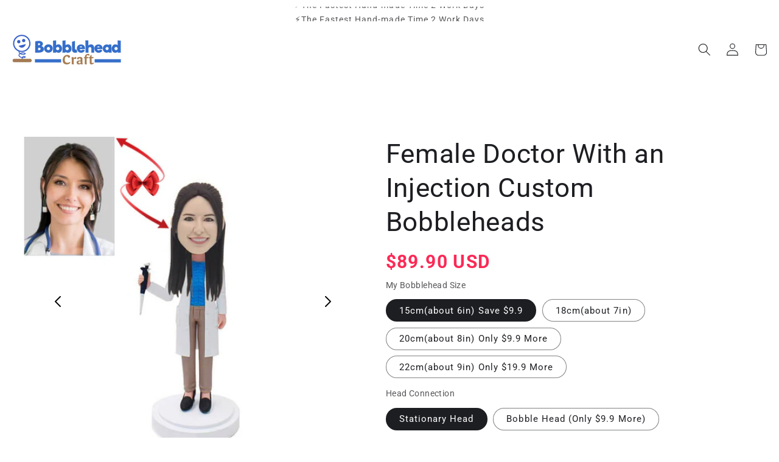

--- FILE ---
content_type: text/html; charset=utf-8
request_url: https://www.bobbleheadcraft.com/collections/doctor-nurse/products/female-doctor-with-an-injection-custom-bobbleheads
body_size: 90442
content:
<!doctype html>
<html class="js" lang="en">
  <head>
    <meta charset="utf-8">
    <meta http-equiv="X-UA-Compatible" content="IE=edge">
    <meta name="viewport" content="width=device-width,initial-scale=1">
    <meta name="theme-color" content="">
    <link rel="canonical" href="https://www.bobbleheadcraft.com/products/female-doctor-with-an-injection-custom-bobbleheads"><link rel="icon" type="image/png" href="//www.bobbleheadcraft.com/cdn/shop/files/3_a7f31298-10a8-4c06-9e85-d9a20b058253.png?crop=center&height=32&v=1616054482&width=32"><link rel="preconnect" href="https://fonts.shopifycdn.com" crossorigin><title>
      Female Doctor With an Injection Custom Bobbleheads
 &ndash; bobbleheadcraft</title>

    
      <meta name="description" content="Female Doctor With an Injection Custom Bobbleheads, Fast Custom bobbleheads with your photos! Amazingly similarity &amp; Quality, Free Proofing &amp; Fast Delivery.Unique Gift.">
    

    

<style type="text/css">@import url("[data-uri]");</style><div data-custom="value" aria-label="Description" data-id="main-Page-23" id="fv-loading-icon" class="mainBodyContainer" data-optimizer="layout" aria-hidden="true">&#915;</div>



<div data-custom="value" aria-label="Description" data-id="main-Page-23" id="fv-loading-icon" class="mainBodyContainer" data-optimizer="layout" aria-hidden="true">&#915;</div>


<meta property="og:site_name" content="bobbleheadcraft">
<meta property="og:url" content="https://www.bobbleheadcraft.com/products/female-doctor-with-an-injection-custom-bobbleheads">
<meta property="og:title" content="Female Doctor With an Injection Custom Bobbleheads">
<meta property="og:type" content="product">
<meta property="og:description" content="Female Doctor With an Injection Custom Bobbleheads, Fast Custom bobbleheads with your photos! Amazingly similarity &amp; Quality, Free Proofing &amp; Fast Delivery.Unique Gift."><meta property="og:image" content="http://www.bobbleheadcraft.com/cdn/shop/products/CustomFemaleDoctorWithanInjectionBobbleheads_73a5f7f9-7bcd-45b8-9328-cb4cdc7ceb48.jpg?v=1599705085">
  <meta property="og:image:secure_url" content="https://www.bobbleheadcraft.com/cdn/shop/products/CustomFemaleDoctorWithanInjectionBobbleheads_73a5f7f9-7bcd-45b8-9328-cb4cdc7ceb48.jpg?v=1599705085">
  <meta property="og:image:width" content="800">
  <meta property="og:image:height" content="800"><meta property="og:price:amount" content="89.90">
  <meta property="og:price:currency" content="USD"><meta name="twitter:card" content="summary_large_image">
<meta name="twitter:title" content="Female Doctor With an Injection Custom Bobbleheads">
<meta name="twitter:description" content="Female Doctor With an Injection Custom Bobbleheads, Fast Custom bobbleheads with your photos! Amazingly similarity &amp; Quality, Free Proofing &amp; Fast Delivery.Unique Gift.">


    <script src="//www.bobbleheadcraft.com/cdn/shop/t/32/assets/constants.js?v=132983761750457495441757988399" defer="defer"></script>
    <script src="//www.bobbleheadcraft.com/cdn/shop/t/32/assets/pubsub.js?v=25310214064522200911757988457" defer="defer"></script>
    <script src="//www.bobbleheadcraft.com/cdn/shop/t/32/assets/global.js?v=184345515105158409801757988404" defer="defer"></script>
    <script src="//www.bobbleheadcraft.com/cdn/shop/t/32/assets/details-disclosure.js?v=13653116266235556501757988402" defer="defer"></script>
    <script src="//www.bobbleheadcraft.com/cdn/shop/t/32/assets/details-modal.js?v=25581673532751508451757988402" defer="defer"></script>
    <script src="//www.bobbleheadcraft.com/cdn/shop/t/32/assets/search-form.js?v=133129549252120666541757988462" defer="defer"></script><script src="//www.bobbleheadcraft.com/cdn/shop/t/32/assets/animations.js?v=88693664871331136111757988374" defer="defer"></script><script>window.performance && window.performance.mark && window.performance.mark('shopify.content_for_header.start');</script><meta id="shopify-digital-wallet" name="shopify-digital-wallet" content="/9109667891/digital_wallets/dialog">
<meta name="shopify-checkout-api-token" content="49d177693bc88b0135c67a6557beaa80">
<meta id="in-context-paypal-metadata" data-shop-id="9109667891" data-venmo-supported="false" data-environment="production" data-locale="en_US" data-paypal-v4="true" data-currency="USD">
<link rel="alternate" type="application/json+oembed" href="https://www.bobbleheadcraft.com/products/female-doctor-with-an-injection-custom-bobbleheads.oembed">
<script async="async" src="/checkouts/internal/preloads.js?locale=en-US"></script>
<script id="shopify-features" type="application/json">{"accessToken":"49d177693bc88b0135c67a6557beaa80","betas":["rich-media-storefront-analytics"],"domain":"www.bobbleheadcraft.com","predictiveSearch":true,"shopId":9109667891,"locale":"en"}</script>
<script>var Shopify = Shopify || {};
Shopify.shop = "bobbleheadcraft.myshopify.com";
Shopify.locale = "en";
Shopify.currency = {"active":"USD","rate":"1.0"};
Shopify.country = "US";
Shopify.theme = {"name":"bobblehead\/main 25.7.3最新版 的副本","id":157706190937,"schema_name":"Refresh","schema_version":"15.3.0","theme_store_id":null,"role":"main"};
Shopify.theme.handle = "null";
Shopify.theme.style = {"id":null,"handle":null};
Shopify.cdnHost = "www.bobbleheadcraft.com/cdn";
Shopify.routes = Shopify.routes || {};
Shopify.routes.root = "/";</script>
<script type="module">!function(o){(o.Shopify=o.Shopify||{}).modules=!0}(window);</script>
<script>!function(o){function n(){var o=[];function n(){o.push(Array.prototype.slice.apply(arguments))}return n.q=o,n}var t=o.Shopify=o.Shopify||{};t.loadFeatures=n(),t.autoloadFeatures=n()}(window);</script>
<script id="shop-js-analytics" type="application/json">{"pageType":"product"}</script>
<script defer="defer" async type="module" src="//www.bobbleheadcraft.com/cdn/shopifycloud/shop-js/modules/v2/client.init-shop-cart-sync_WVOgQShq.en.esm.js"></script>
<script defer="defer" async type="module" src="//www.bobbleheadcraft.com/cdn/shopifycloud/shop-js/modules/v2/chunk.common_C_13GLB1.esm.js"></script>
<script defer="defer" async type="module" src="//www.bobbleheadcraft.com/cdn/shopifycloud/shop-js/modules/v2/chunk.modal_CLfMGd0m.esm.js"></script>
<script type="module">
  await import("//www.bobbleheadcraft.com/cdn/shopifycloud/shop-js/modules/v2/client.init-shop-cart-sync_WVOgQShq.en.esm.js");
await import("//www.bobbleheadcraft.com/cdn/shopifycloud/shop-js/modules/v2/chunk.common_C_13GLB1.esm.js");
await import("//www.bobbleheadcraft.com/cdn/shopifycloud/shop-js/modules/v2/chunk.modal_CLfMGd0m.esm.js");

  window.Shopify.SignInWithShop?.initShopCartSync?.({"fedCMEnabled":true,"windoidEnabled":true});

</script>
<script>(function() {
  var isLoaded = false;
  function asyncLoad() {
    if (isLoaded) return;
    isLoaded = true;
    var urls = ["https:\/\/static.shareasale.com\/json\/shopify\/deduplication.js?shop=bobbleheadcraft.myshopify.com","https:\/\/static.shareasale.com\/json\/shopify\/shareasale-tracking.js?sasmid=133585\u0026ssmtid=19038\u0026shop=bobbleheadcraft.myshopify.com","\/\/cdn.shopify.com\/proxy\/6f65068dfc9af3ad747d4247aecf0a4b74ba24ae1844f1e98df5af183e48ba30\/api.goaffpro.com\/loader.js?shop=bobbleheadcraft.myshopify.com\u0026sp-cache-control=cHVibGljLCBtYXgtYWdlPTkwMA","https:\/\/cdn.kmalgo.com\/ads\/frontend\/smartpush\/marketingWidget\/product\/202601041054\/index.js?shop=bobbleheadcraft.myshopify.com","https:\/\/cdn.kmalgo.com\/ads\/frontend\/smartpush\/marketingWidgetAction\/product\/202601041054\/index.js?shop=bobbleheadcraft.myshopify.com"];
    for (var i = 0; i < urls.length; i++) {
      var s = document.createElement('script');
      s.type = 'text/javascript';
      s.async = true;
      s.src = urls[i];
      var x = document.getElementsByTagName('script')[0];
      x.parentNode.insertBefore(s, x);
    }
  };
  if(window.attachEvent) {
    window.attachEvent('onload', asyncLoad);
  } else {
    window.addEventListener('load', asyncLoad, false);
  }
})();</script>
<script id="__st">var __st={"a":9109667891,"offset":28800,"reqid":"c9ef1a19-e565-4dd7-ae75-4871f59a3dcf-1769684350","pageurl":"www.bobbleheadcraft.com\/collections\/doctor-nurse\/products\/female-doctor-with-an-injection-custom-bobbleheads","u":"f804467b9610","p":"product","rtyp":"product","rid":4705053868121};</script>
<script>window.ShopifyPaypalV4VisibilityTracking = true;</script>
<script id="captcha-bootstrap">!function(){'use strict';const t='contact',e='account',n='new_comment',o=[[t,t],['blogs',n],['comments',n],[t,'customer']],c=[[e,'customer_login'],[e,'guest_login'],[e,'recover_customer_password'],[e,'create_customer']],r=t=>t.map((([t,e])=>`form[action*='/${t}']:not([data-nocaptcha='true']) input[name='form_type'][value='${e}']`)).join(','),a=t=>()=>t?[...document.querySelectorAll(t)].map((t=>t.form)):[];function s(){const t=[...o],e=r(t);return a(e)}const i='password',u='form_key',d=['recaptcha-v3-token','g-recaptcha-response','h-captcha-response',i],f=()=>{try{return window.sessionStorage}catch{return}},m='__shopify_v',_=t=>t.elements[u];function p(t,e,n=!1){try{const o=window.sessionStorage,c=JSON.parse(o.getItem(e)),{data:r}=function(t){const{data:e,action:n}=t;return t[m]||n?{data:e,action:n}:{data:t,action:n}}(c);for(const[e,n]of Object.entries(r))t.elements[e]&&(t.elements[e].value=n);n&&o.removeItem(e)}catch(o){console.error('form repopulation failed',{error:o})}}const l='form_type',E='cptcha';function T(t){t.dataset[E]=!0}const w=window,h=w.document,L='Shopify',v='ce_forms',y='captcha';let A=!1;((t,e)=>{const n=(g='f06e6c50-85a8-45c8-87d0-21a2b65856fe',I='https://cdn.shopify.com/shopifycloud/storefront-forms-hcaptcha/ce_storefront_forms_captcha_hcaptcha.v1.5.2.iife.js',D={infoText:'Protected by hCaptcha',privacyText:'Privacy',termsText:'Terms'},(t,e,n)=>{const o=w[L][v],c=o.bindForm;if(c)return c(t,g,e,D).then(n);var r;o.q.push([[t,g,e,D],n]),r=I,A||(h.body.append(Object.assign(h.createElement('script'),{id:'captcha-provider',async:!0,src:r})),A=!0)});var g,I,D;w[L]=w[L]||{},w[L][v]=w[L][v]||{},w[L][v].q=[],w[L][y]=w[L][y]||{},w[L][y].protect=function(t,e){n(t,void 0,e),T(t)},Object.freeze(w[L][y]),function(t,e,n,w,h,L){const[v,y,A,g]=function(t,e,n){const i=e?o:[],u=t?c:[],d=[...i,...u],f=r(d),m=r(i),_=r(d.filter((([t,e])=>n.includes(e))));return[a(f),a(m),a(_),s()]}(w,h,L),I=t=>{const e=t.target;return e instanceof HTMLFormElement?e:e&&e.form},D=t=>v().includes(t);t.addEventListener('submit',(t=>{const e=I(t);if(!e)return;const n=D(e)&&!e.dataset.hcaptchaBound&&!e.dataset.recaptchaBound,o=_(e),c=g().includes(e)&&(!o||!o.value);(n||c)&&t.preventDefault(),c&&!n&&(function(t){try{if(!f())return;!function(t){const e=f();if(!e)return;const n=_(t);if(!n)return;const o=n.value;o&&e.removeItem(o)}(t);const e=Array.from(Array(32),(()=>Math.random().toString(36)[2])).join('');!function(t,e){_(t)||t.append(Object.assign(document.createElement('input'),{type:'hidden',name:u})),t.elements[u].value=e}(t,e),function(t,e){const n=f();if(!n)return;const o=[...t.querySelectorAll(`input[type='${i}']`)].map((({name:t})=>t)),c=[...d,...o],r={};for(const[a,s]of new FormData(t).entries())c.includes(a)||(r[a]=s);n.setItem(e,JSON.stringify({[m]:1,action:t.action,data:r}))}(t,e)}catch(e){console.error('failed to persist form',e)}}(e),e.submit())}));const S=(t,e)=>{t&&!t.dataset[E]&&(n(t,e.some((e=>e===t))),T(t))};for(const o of['focusin','change'])t.addEventListener(o,(t=>{const e=I(t);D(e)&&S(e,y())}));const B=e.get('form_key'),M=e.get(l),P=B&&M;t.addEventListener('DOMContentLoaded',(()=>{const t=y();if(P)for(const e of t)e.elements[l].value===M&&p(e,B);[...new Set([...A(),...v().filter((t=>'true'===t.dataset.shopifyCaptcha))])].forEach((e=>S(e,t)))}))}(h,new URLSearchParams(w.location.search),n,t,e,['guest_login'])})(!0,!0)}();</script>
<script integrity="sha256-4kQ18oKyAcykRKYeNunJcIwy7WH5gtpwJnB7kiuLZ1E=" data-source-attribution="shopify.loadfeatures" defer="defer" src="//www.bobbleheadcraft.com/cdn/shopifycloud/storefront/assets/storefront/load_feature-a0a9edcb.js" crossorigin="anonymous"></script>
<script data-source-attribution="shopify.dynamic_checkout.dynamic.init">var Shopify=Shopify||{};Shopify.PaymentButton=Shopify.PaymentButton||{isStorefrontPortableWallets:!0,init:function(){window.Shopify.PaymentButton.init=function(){};var t=document.createElement("script");t.src="https://www.bobbleheadcraft.com/cdn/shopifycloud/portable-wallets/latest/portable-wallets.en.js",t.type="module",document.head.appendChild(t)}};
</script>
<script data-source-attribution="shopify.dynamic_checkout.buyer_consent">
  function portableWalletsHideBuyerConsent(e){var t=document.getElementById("shopify-buyer-consent"),n=document.getElementById("shopify-subscription-policy-button");t&&n&&(t.classList.add("hidden"),t.setAttribute("aria-hidden","true"),n.removeEventListener("click",e))}function portableWalletsShowBuyerConsent(e){var t=document.getElementById("shopify-buyer-consent"),n=document.getElementById("shopify-subscription-policy-button");t&&n&&(t.classList.remove("hidden"),t.removeAttribute("aria-hidden"),n.addEventListener("click",e))}window.Shopify?.PaymentButton&&(window.Shopify.PaymentButton.hideBuyerConsent=portableWalletsHideBuyerConsent,window.Shopify.PaymentButton.showBuyerConsent=portableWalletsShowBuyerConsent);
</script>
<script>
  function portableWalletsCleanup(e){e&&e.src&&console.error("Failed to load portable wallets script "+e.src);var t=document.querySelectorAll("shopify-accelerated-checkout .shopify-payment-button__skeleton, shopify-accelerated-checkout-cart .wallet-cart-button__skeleton"),e=document.getElementById("shopify-buyer-consent");for(let e=0;e<t.length;e++)t[e].remove();e&&e.remove()}function portableWalletsNotLoadedAsModule(e){e instanceof ErrorEvent&&"string"==typeof e.message&&e.message.includes("import.meta")&&"string"==typeof e.filename&&e.filename.includes("portable-wallets")&&(window.removeEventListener("error",portableWalletsNotLoadedAsModule),window.Shopify.PaymentButton.failedToLoad=e,"loading"===document.readyState?document.addEventListener("DOMContentLoaded",window.Shopify.PaymentButton.init):window.Shopify.PaymentButton.init())}window.addEventListener("error",portableWalletsNotLoadedAsModule);
</script>

<script type="module" src="https://www.bobbleheadcraft.com/cdn/shopifycloud/portable-wallets/latest/portable-wallets.en.js" onError="portableWalletsCleanup(this)" crossorigin="anonymous"></script>
<script nomodule>
  document.addEventListener("DOMContentLoaded", portableWalletsCleanup);
</script>

<link id="shopify-accelerated-checkout-styles" rel="stylesheet" media="screen" href="https://www.bobbleheadcraft.com/cdn/shopifycloud/portable-wallets/latest/accelerated-checkout-backwards-compat.css" crossorigin="anonymous">
<style id="shopify-accelerated-checkout-cart">
        #shopify-buyer-consent {
  margin-top: 1em;
  display: inline-block;
  width: 100%;
}

#shopify-buyer-consent.hidden {
  display: none;
}

#shopify-subscription-policy-button {
  background: none;
  border: none;
  padding: 0;
  text-decoration: underline;
  font-size: inherit;
  cursor: pointer;
}

#shopify-subscription-policy-button::before {
  box-shadow: none;
}

      </style>
<script id="sections-script" data-sections="header" defer="defer" src="//www.bobbleheadcraft.com/cdn/shop/t/32/compiled_assets/scripts.js?v=4834"></script>
<script>window.performance && window.performance.mark && window.performance.mark('shopify.content_for_header.end');</script>


    <style data-shopify>
      @font-face {
  font-family: Roboto;
  font-weight: 400;
  font-style: normal;
  font-display: swap;
  src: url("//www.bobbleheadcraft.com/cdn/fonts/roboto/roboto_n4.2019d890f07b1852f56ce63ba45b2db45d852cba.woff2") format("woff2"),
       url("//www.bobbleheadcraft.com/cdn/fonts/roboto/roboto_n4.238690e0007583582327135619c5f7971652fa9d.woff") format("woff");
}

      @font-face {
  font-family: Roboto;
  font-weight: 700;
  font-style: normal;
  font-display: swap;
  src: url("//www.bobbleheadcraft.com/cdn/fonts/roboto/roboto_n7.f38007a10afbbde8976c4056bfe890710d51dec2.woff2") format("woff2"),
       url("//www.bobbleheadcraft.com/cdn/fonts/roboto/roboto_n7.94bfdd3e80c7be00e128703d245c207769d763f9.woff") format("woff");
}

      @font-face {
  font-family: Roboto;
  font-weight: 400;
  font-style: italic;
  font-display: swap;
  src: url("//www.bobbleheadcraft.com/cdn/fonts/roboto/roboto_i4.57ce898ccda22ee84f49e6b57ae302250655e2d4.woff2") format("woff2"),
       url("//www.bobbleheadcraft.com/cdn/fonts/roboto/roboto_i4.b21f3bd061cbcb83b824ae8c7671a82587b264bf.woff") format("woff");
}

      @font-face {
  font-family: Roboto;
  font-weight: 700;
  font-style: italic;
  font-display: swap;
  src: url("//www.bobbleheadcraft.com/cdn/fonts/roboto/roboto_i7.7ccaf9410746f2c53340607c42c43f90a9005937.woff2") format("woff2"),
       url("//www.bobbleheadcraft.com/cdn/fonts/roboto/roboto_i7.49ec21cdd7148292bffea74c62c0df6e93551516.woff") format("woff");
}

      @font-face {
  font-family: Roboto;
  font-weight: 400;
  font-style: normal;
  font-display: swap;
  src: url("//www.bobbleheadcraft.com/cdn/fonts/roboto/roboto_n4.2019d890f07b1852f56ce63ba45b2db45d852cba.woff2") format("woff2"),
       url("//www.bobbleheadcraft.com/cdn/fonts/roboto/roboto_n4.238690e0007583582327135619c5f7971652fa9d.woff") format("woff");
}


      
        :root,
        .color-scheme-1 {
          --color-background: 255,255,255;
        
          --gradient-background: #ffffff;
        

        

        --color-foreground: 29,30,34;
        --color-background-contrast: 191,191,191;
        --color-shadow: 14,27,77;
        --color-button: 71,112,219;
        --color-button-text: 239,240,245;
        --color-secondary-button: 255,255,255;
        --color-secondary-button-text: 14,27,77;
        --color-link: 14,27,77;
        --color-badge-foreground: 29,30,34;
        --color-badge-background: 255,255,255;
        --color-badge-border: 29,30,34;
        --payment-terms-background-color: rgb(255 255 255);
      }
      
        
        .color-scheme-2 {
          --color-background: 255,255,255;
        
          --gradient-background: #ffffff;
        

        

        --color-foreground: 0,0,0;
        --color-background-contrast: 191,191,191;
        --color-shadow: 0,0,0;
        --color-button: 0,0,0;
        --color-button-text: 255,255,255;
        --color-secondary-button: 255,255,255;
        --color-secondary-button-text: 0,0,0;
        --color-link: 0,0,0;
        --color-badge-foreground: 0,0,0;
        --color-badge-background: 255,255,255;
        --color-badge-border: 0,0,0;
        --payment-terms-background-color: rgb(255 255 255);
      }
      
        
        .color-scheme-3 {
          --color-background: 14,27,77;
        
          --gradient-background: #0e1b4d;
        

        

        --color-foreground: 255,255,255;
        --color-background-contrast: 18,35,99;
        --color-shadow: 14,27,77;
        --color-button: 255,255,255;
        --color-button-text: 14,27,77;
        --color-secondary-button: 14,27,77;
        --color-secondary-button-text: 255,255,255;
        --color-link: 255,255,255;
        --color-badge-foreground: 255,255,255;
        --color-badge-background: 14,27,77;
        --color-badge-border: 255,255,255;
        --payment-terms-background-color: rgb(14 27 77);
      }
      
        
        .color-scheme-4 {
          --color-background: 255,255,255;
        
          --gradient-background: #ffffff;
        

        

        --color-foreground: 29,30,34;
        --color-background-contrast: 191,191,191;
        --color-shadow: 14,27,77;
        --color-button: 255,255,255;
        --color-button-text: 71,112,219;
        --color-secondary-button: 255,255,255;
        --color-secondary-button-text: 255,255,255;
        --color-link: 255,255,255;
        --color-badge-foreground: 29,30,34;
        --color-badge-background: 255,255,255;
        --color-badge-border: 29,30,34;
        --payment-terms-background-color: rgb(255 255 255);
      }
      
        
        .color-scheme-5 {
          --color-background: 164,133,113;
        
          --gradient-background: #a48571;
        

        

        --color-foreground: 255,255,255;
        --color-background-contrast: 91,71,58;
        --color-shadow: 14,27,77;
        --color-button: 255,255,255;
        --color-button-text: 84,84,84;
        --color-secondary-button: 164,133,113;
        --color-secondary-button-text: 255,255,255;
        --color-link: 255,255,255;
        --color-badge-foreground: 255,255,255;
        --color-badge-background: 164,133,113;
        --color-badge-border: 255,255,255;
        --payment-terms-background-color: rgb(164 133 113);
      }
      
        
        .color-scheme-16508cc9-0fc7-4605-9c23-d9318e9c77f6 {
          --color-background: 231,211,200;
        
          --gradient-background: #e7d3c8;
        

        

        --color-foreground: 29,30,34;
        --color-background-contrast: 192,140,111;
        --color-shadow: 14,27,77;
        --color-button: 49,144,246;
        --color-button-text: 239,240,245;
        --color-secondary-button: 231,211,200;
        --color-secondary-button-text: 14,27,77;
        --color-link: 14,27,77;
        --color-badge-foreground: 29,30,34;
        --color-badge-background: 231,211,200;
        --color-badge-border: 29,30,34;
        --payment-terms-background-color: rgb(231 211 200);
      }
      

      body, .color-scheme-1, .color-scheme-2, .color-scheme-3, .color-scheme-4, .color-scheme-5, .color-scheme-16508cc9-0fc7-4605-9c23-d9318e9c77f6 {
        color: rgba(var(--color-foreground), 0.75);
        background-color: rgb(var(--color-background));
      }

      :root {
        --font-body-family: Roboto, sans-serif;
        --font-body-style: normal;
        --font-body-weight: 400;
        --font-body-weight-bold: 700;

        --font-heading-family: Roboto, sans-serif;
        --font-heading-style: normal;
        --font-heading-weight: 400;

        --font-body-scale: 1.05;
        --font-heading-scale: 1.0476190476190477;

        --media-padding: px;
        --media-border-opacity: 0.0;
        --media-border-width: 0px;
        --media-radius: 0px;
        --media-shadow-opacity: 0.0;
        --media-shadow-horizontal-offset: 0px;
        --media-shadow-vertical-offset: 4px;
        --media-shadow-blur-radius: 5px;
        --media-shadow-visible: 0;

        --page-width: 140rem;
        --page-width-margin: 0rem;

        --product-card-image-padding: 1.6rem;
        --product-card-corner-radius: 0.8rem;
        --product-card-text-alignment: left;
        --product-card-border-width: 0.0rem;
        --product-card-border-opacity: 1.0;
        --product-card-shadow-opacity: 0.0;
        --product-card-shadow-visible: 0;
        --product-card-shadow-horizontal-offset: 0.0rem;
        --product-card-shadow-vertical-offset: 0.4rem;
        --product-card-shadow-blur-radius: 0.0rem;

        --collection-card-image-padding: 1.6rem;
        --collection-card-corner-radius: 0.0rem;
        --collection-card-text-alignment: left;
        --collection-card-border-width: 0.1rem;
        --collection-card-border-opacity: 1.0;
        --collection-card-shadow-opacity: 0.0;
        --collection-card-shadow-visible: 0;
        --collection-card-shadow-horizontal-offset: 0.0rem;
        --collection-card-shadow-vertical-offset: 0.4rem;
        --collection-card-shadow-blur-radius: 0.5rem;

        --blog-card-image-padding: 1.6rem;
        --blog-card-corner-radius: 1.8rem;
        --blog-card-text-alignment: left;
        --blog-card-border-width: 0.1rem;
        --blog-card-border-opacity: 1.0;
        --blog-card-shadow-opacity: 0.0;
        --blog-card-shadow-visible: 0;
        --blog-card-shadow-horizontal-offset: 0.0rem;
        --blog-card-shadow-vertical-offset: 0.4rem;
        --blog-card-shadow-blur-radius: 0.5rem;

        --badge-corner-radius: 0.0rem;

        --popup-border-width: 1px;
        --popup-border-opacity: 0.1;
        --popup-corner-radius: 18px;
        --popup-shadow-opacity: 0.0;
        --popup-shadow-horizontal-offset: 0px;
        --popup-shadow-vertical-offset: 4px;
        --popup-shadow-blur-radius: 5px;

        --drawer-border-width: 0px;
        --drawer-border-opacity: 0.1;
        --drawer-shadow-opacity: 0.0;
        --drawer-shadow-horizontal-offset: 0px;
        --drawer-shadow-vertical-offset: 4px;
        --drawer-shadow-blur-radius: 5px;

        --spacing-sections-desktop: 0px;
        --spacing-sections-mobile: 0px;

        --grid-desktop-vertical-spacing: 28px;
        --grid-desktop-horizontal-spacing: 28px;
        --grid-mobile-vertical-spacing: 14px;
        --grid-mobile-horizontal-spacing: 14px;

        --text-boxes-border-opacity: 0.1;
        --text-boxes-border-width: 0px;
        --text-boxes-radius: 20px;
        --text-boxes-shadow-opacity: 0.0;
        --text-boxes-shadow-visible: 0;
        --text-boxes-shadow-horizontal-offset: 0px;
        --text-boxes-shadow-vertical-offset: 4px;
        --text-boxes-shadow-blur-radius: 5px;

        --buttons-radius: 40px;
        --buttons-radius-outset: 41px;
        --buttons-border-width: 1px;
        --buttons-border-opacity: 1.0;
        --buttons-shadow-opacity: 0.0;
        --buttons-shadow-visible: 0;
        --buttons-shadow-horizontal-offset: 0px;
        --buttons-shadow-vertical-offset: 4px;
        --buttons-shadow-blur-radius: 5px;
        --buttons-border-offset: 0.3px;

        --inputs-radius: 26px;
        --inputs-border-width: 1px;
        --inputs-border-opacity: 0.55;
        --inputs-shadow-opacity: 0.0;
        --inputs-shadow-horizontal-offset: 0px;
        --inputs-margin-offset: 0px;
        --inputs-shadow-vertical-offset: 4px;
        --inputs-shadow-blur-radius: 5px;
        --inputs-radius-outset: 27px;

        --variant-pills-radius: 40px;
        --variant-pills-border-width: 1px;
        --variant-pills-border-opacity: 0.55;
        --variant-pills-shadow-opacity: 0.0;
        --variant-pills-shadow-horizontal-offset: 0px;
        --variant-pills-shadow-vertical-offset: 4px;
        --variant-pills-shadow-blur-radius: 5px;
      }

      *,
      *::before,
      *::after {
        box-sizing: inherit;
      }

      html {
        box-sizing: border-box;
        font-size: calc(var(--font-body-scale) * 62.5%);
        height: 100%;
      }

      body {
        display: grid;
        grid-template-rows: auto auto 1fr auto;
        grid-template-columns: 100%;
        min-height: 100%;
        margin: 0;
        font-size: 1.5rem;
        letter-spacing: 0.06rem;
        line-height: calc(1 + 0.8 / var(--font-body-scale));
        font-family: var(--font-body-family);
        font-style: var(--font-body-style);
        font-weight: var(--font-body-weight);
      }

      @media screen and (min-width: 750px) {
        body {
          font-size: 1.6rem;
        }
      }
    </style>

    

    <link href="//www.bobbleheadcraft.com/cdn/shop/t/32/assets/base.css?v=92676084094666501051762243243" rel="stylesheet" type="text/css" media="all" />
    <link rel="stylesheet" href="//www.bobbleheadcraft.com/cdn/shop/t/32/assets/component-cart-items.css?v=123238115697927560811757988380" media="print" onload="this.media='all'">
      <link rel="preload" as="font" href="//www.bobbleheadcraft.com/cdn/fonts/roboto/roboto_n4.2019d890f07b1852f56ce63ba45b2db45d852cba.woff2" type="font/woff2" crossorigin>
      

      <link rel="preload" as="font" href="//www.bobbleheadcraft.com/cdn/fonts/roboto/roboto_n4.2019d890f07b1852f56ce63ba45b2db45d852cba.woff2" type="font/woff2" crossorigin>
      
<link href="//www.bobbleheadcraft.com/cdn/shop/t/32/assets/component-localization-form.css?v=170315343355214948141757988387" rel="stylesheet" type="text/css" media="all" />
      <script src="//www.bobbleheadcraft.com/cdn/shop/t/32/assets/localization-form.js?v=144176611646395275351757988449" defer="defer"></script><link
        rel="stylesheet"
        href="//www.bobbleheadcraft.com/cdn/shop/t/32/assets/component-predictive-search.css?v=118923337488134913561757988392"
        media="print"
        onload="this.media='all'"
      ><script>
      if (Shopify.designMode) {
        document.documentElement.classList.add('shopify-design-mode');
      }
    </script>

     <meta name="google-site-verification" content="YbKKW-LSQSJo06_bJD9o-jjFpkxZFPnGqQYnKJe75tc" />  
        <style>.async-hide { opacity: 0 !important} </style>
      <script>(function(a,s,y,n,c,h,i,d,e){s.className+=' '+y;h.start=1*new Date;
      h.end=i=function(){s.className=s.className.replace(RegExp(' ?'+y),'')};
      (a[n]=a[n]||[]).hide=h;setTimeout(function(){i();h.end=null},c);h.timeout=c;
      })(window,document.documentElement,'async-hide','dataLayer',1000,
      {'GTM-XXXXXX':true});</script> 
    
  <script>
  (function () {
    var JDGM_SELECTOR = '.jdgm-carousel-wrapper, .jdgm-prev-badge, .jdgm-rev-widg';

    function isInJudgeMe(node) {
      if (!node || node.nodeType !== 1) return false;
      if (typeof node.matches === 'function' && node.matches(JDGM_SELECTOR)) return true;
      if (typeof node.closest === 'function' && node.closest(JDGM_SELECTOR)) return true;
      return false;
    }

    if (window.Shopify && Shopify.designMode) {
      return;
    }

    window.mergedObserver = new MutationObserver(function (mutations) {
      mutations.forEach(function (mutation) {
        mutation.addedNodes.forEach(function (node) {
          if (node.nodeType !== 1) return;

          if (node.tagName === 'SCRIPT') {
            if (isInJudgeMe(node) || isInJudgeMe(node.parentElement) || /judge\.me/i.test(node.src || '')) {
              return;
            }

            if (node.innerHTML && node.innerHTML.indexOf('asyncLoad') !== -1) {
              node.innerHTML = node.innerHTML
                .replace(
                  'if(window.attachEvent)',
                  "document.addEventListener('asyncLazyLoad', function() { asyncLoad(); }); if(window.attachEvent)"
                )
                .replace(/, asyncLoad/g, ', function(){}');
            }

            if (node.innerHTML && node.innerHTML.indexOf('PreviewBarInjector') !== -1) {
              node.innerHTML = node.innerHTML.replace('DOMContentLoaded', 'asyncLazyLoad');
            }

            if (node.classList.contains('analytics') || node.classList.contains('boomerang')) {
              node.type = 'text/lazyload';
              return;
            }

            var blockedSrc =
              node.src &&
              !/judge\.me/i.test(node.src) &&
              (
                node.src.indexOf('store-scripts/cc-sizechart') !== -1 ||
                node.src.indexOf('cdn.shopify.com/extensions') !== -1 ||
                node.src.indexOf('klaviyo.com/onsite') !== -1 ||
                node.src.indexOf('shopify-perf-kit-unstable.min.js') !== -1 ||
                node.src.indexOf('assets/storefront/features') !== -1 ||
                node.src.indexOf('assets/shopify_pay') !== -1 ||
                node.src.indexOf('connect.facebook.net') !== -1 ||
                node.src.indexOf('cdn-sf.vitals.app') !== -1
              );

            if (blockedSrc) {
              node.setAttribute('data-src', node.src);
              node.removeAttribute('src');
            }

            if (
              node.textContent.indexOf('amaicdn.com') !== -1 ||
              node.textContent.indexOf('loader.js') !== -1 ||
              node.textContent.indexOf('web_pixels_manager_load') !== -1
            ) {
              node.type = 'text/lazyload';
            }
          }

          if (node.tagName === 'IFRAME') {
            if (isInJudgeMe(node) || isInJudgeMe(node.parentElement)) {
              return;
            }

            if (node.src && node.src.indexOf('https://www.youtube.com/') !== -1) {
              node.setAttribute('data-src', node.src);
              node.removeAttribute('src');
              node.classList.add('lazyload');
              node.setAttribute('loading', 'lazy');
            }
          }
        });
      });
    });

    window.mergedObserver.observe(document.documentElement, {
      childList: true,
      subtree: true
    });
  })();
</script>
<script>
  (function () {
    var LOADED_FLAG = '__seo_lazy_loaded';

    if (window.Shopify && Shopify.designMode) {
      return;
    }

    function restoreLazyResources() {
      if (window[LOADED_FLAG]) return;
      window[LOADED_FLAG] = true;

      if (window.mergedObserver && typeof window.mergedObserver.disconnect === 'function') {
        window.mergedObserver.disconnect();
      }

      document.querySelectorAll('iframe.lazyload[data-src]').forEach(function (iframe) {
        if (!iframe.src) {
          iframe.src = iframe.getAttribute('data-src');
        }
      });

      document.querySelectorAll('script[data-src]').forEach(function (script) {
        if (!script.src) {
          script.src = script.getAttribute('data-src');
          script.removeAttribute('data-src');
        }
      });

      document.querySelectorAll('script[type="text/lazyload"]').forEach(function (script) {
        var clone = document.createElement('script');
        for (var i = 0; i < script.attributes.length; i++) {
          var attribute = script.attributes[i];
          if (attribute.name === 'type') continue;
          clone.setAttribute(attribute.name, attribute.value);
        }
        clone.type = 'text/javascript';
        clone.text = script.text;
        script.parentNode.insertBefore(clone, script);
        script.parentNode.removeChild(script);
      });

      document.dispatchEvent(new CustomEvent('asyncLazyLoad'));
    }

    var triggerEvents = [
      'mousedown',
      'mousemove',
      'keydown',
      'scroll',
      'touchstart',
      'click',
      'keypress',
      'touchmove',
      'pointerdown',
      'wheel'
    ];

    triggerEvents.forEach(function (eventName) {
      window.addEventListener(eventName, restoreLazyResources, { once: true, passive: true });
    });

    window.addEventListener('load', function () {
      setTimeout(restoreLazyResources, 1000);
    });
  })();
</script>
  <style type="text/css">@import url("[data-uri]");</style><div data-custom="value" aria-label="Description" data-id="main-Page-23" id="fv-loading-icon" class="mainBodyContainer" data-optimizer="layout" aria-hidden="true">&#915;</div>


  <div data-custom="value" aria-label="Description" data-id="main-Page-23" id="fv-loading-icon" class="mainBodyContainer" data-optimizer="layout" aria-hidden="true">&#915;</div>
 
    
 <style>.async-hide { opacity: 0 !important} </style>
 <script>(function(a,s,y,n,c,h,i,d,e){s.className+=' '+y;h.start=1*new Date;h.end=i=function(){s.className=s.className.replace(RegExp(' ?'+y),'')};(a[n]=a[n]||[]).hide=h;setTimeout(function(){i();h.end=null},c);h.timeout=c; })(window,document.documentElement,'async-hide','dataLayer',300, {'GTM-XXXXXX':true});</script>
<link rel="preload" href="//devx476.myshopify.com/cdn/shop/t/1/assets/lazysizes-1.0.0.js?v=15837295874849307081744770327" as="script"><script src="//devx476.myshopify.com/cdn/shop/t/1/assets/lazysizes-1.0.0.js?v=15837295874849307081744770327"></script> 
  <!-- BEGIN app block: shopify://apps/judge-me-reviews/blocks/judgeme_core/61ccd3b1-a9f2-4160-9fe9-4fec8413e5d8 --><!-- Start of Judge.me Core -->






<link rel="dns-prefetch" href="https://cdnwidget.judge.me">
<link rel="dns-prefetch" href="https://cdn.judge.me">
<link rel="dns-prefetch" href="https://cdn1.judge.me">
<link rel="dns-prefetch" href="https://api.judge.me">

<script data-cfasync='false' class='jdgm-settings-script'>window.jdgmSettings={"pagination":5,"disable_web_reviews":false,"badge_no_review_text":"No reviews","badge_n_reviews_text":"{{ n }} review/reviews","badge_star_color":"#ffcf08","hide_badge_preview_if_no_reviews":true,"badge_hide_text":false,"enforce_center_preview_badge":false,"widget_title":"Customer Reviews","widget_open_form_text":"Write a review","widget_close_form_text":"Cancel review","widget_refresh_page_text":"Refresh page","widget_summary_text":"Based on {{ number_of_reviews }} review/reviews","widget_no_review_text":"Be the first to write a review","widget_name_field_text":"Display name","widget_verified_name_field_text":"Verified Name (public)","widget_name_placeholder_text":"Display name","widget_required_field_error_text":"This field is required.","widget_email_field_text":"Email address","widget_verified_email_field_text":"Verified Email (private, can not be edited)","widget_email_placeholder_text":"Your email address","widget_email_field_error_text":"Please enter a valid email address.","widget_rating_field_text":"Rating","widget_review_title_field_text":"Review Title","widget_review_title_placeholder_text":"Give your review a title","widget_review_body_field_text":"Review content","widget_review_body_placeholder_text":"Start writing here...","widget_pictures_field_text":"Picture/Video (optional)","widget_submit_review_text":"Submit Review","widget_submit_verified_review_text":"Submit Verified Review","widget_submit_success_msg_with_auto_publish":"Thank you! Please refresh the page in a few moments to see your review. You can remove or edit your review by logging into \u003ca href='https://judge.me/login' target='_blank' rel='nofollow noopener'\u003eJudge.me\u003c/a\u003e","widget_submit_success_msg_no_auto_publish":"Thank you! Your review will be published as soon as it is approved by the shop admin. You can remove or edit your review by logging into \u003ca href='https://judge.me/login' target='_blank' rel='nofollow noopener'\u003eJudge.me\u003c/a\u003e","widget_show_default_reviews_out_of_total_text":"Showing {{ n_reviews_shown }} out of {{ n_reviews }} reviews.","widget_show_all_link_text":"Show all","widget_show_less_link_text":"Show less","widget_author_said_text":"{{ reviewer_name }} said:","widget_days_text":"{{ n }} days ago","widget_weeks_text":"{{ n }} week/weeks ago","widget_months_text":"{{ n }} month/months ago","widget_years_text":"{{ n }} year/years ago","widget_yesterday_text":"Yesterday","widget_today_text":"Today","widget_replied_text":"\u003e\u003e {{ shop_name }} replied:","widget_read_more_text":"Read more","widget_reviewer_name_as_initial":"","widget_rating_filter_color":"#fbcd0a","widget_rating_filter_see_all_text":"See all reviews","widget_sorting_most_recent_text":"Most Recent","widget_sorting_highest_rating_text":"Highest Rating","widget_sorting_lowest_rating_text":"Lowest Rating","widget_sorting_with_pictures_text":"Only Pictures","widget_sorting_most_helpful_text":"Most Helpful","widget_open_question_form_text":"Ask a question","widget_reviews_subtab_text":"Reviews","widget_questions_subtab_text":"Questions","widget_question_label_text":"Question","widget_answer_label_text":"Answer","widget_question_placeholder_text":"Write your question here","widget_submit_question_text":"Submit Question","widget_question_submit_success_text":"Thank you for your question! We will notify you once it gets answered.","widget_star_color":"#ffcf08","verified_badge_text":"Verified","verified_badge_bg_color":"","verified_badge_text_color":"","verified_badge_placement":"left-of-reviewer-name","widget_review_max_height":"","widget_hide_border":false,"widget_social_share":false,"widget_thumb":false,"widget_review_location_show":false,"widget_location_format":"","all_reviews_include_out_of_store_products":true,"all_reviews_out_of_store_text":"(out of store)","all_reviews_pagination":100,"all_reviews_product_name_prefix_text":"about","enable_review_pictures":true,"enable_question_anwser":false,"widget_theme":"leex","review_date_format":"mm/dd/yyyy","default_sort_method":"pictures-first","widget_product_reviews_subtab_text":"Product Reviews","widget_shop_reviews_subtab_text":"Shop Reviews","widget_other_products_reviews_text":"Reviews for other products","widget_store_reviews_subtab_text":"Store reviews","widget_no_store_reviews_text":"This store hasn't received any reviews yet","widget_web_restriction_product_reviews_text":"This product hasn't received any reviews yet","widget_no_items_text":"No items found","widget_show_more_text":"Show more","widget_write_a_store_review_text":"Write a Store Review","widget_other_languages_heading":"Reviews in Other Languages","widget_translate_review_text":"Translate review to {{ language }}","widget_translating_review_text":"Translating...","widget_show_original_translation_text":"Show original ({{ language }})","widget_translate_review_failed_text":"Review couldn't be translated.","widget_translate_review_retry_text":"Retry","widget_translate_review_try_again_later_text":"Try again later","show_product_url_for_grouped_product":false,"widget_sorting_pictures_first_text":"Pictures First","show_pictures_on_all_rev_page_mobile":true,"show_pictures_on_all_rev_page_desktop":true,"floating_tab_hide_mobile_install_preference":true,"floating_tab_button_name":"★ Reviews","floating_tab_title":"Let customers speak for us","floating_tab_button_color":"#333333","floating_tab_button_background_color":"#ffffff","floating_tab_url":"","floating_tab_url_enabled":false,"floating_tab_tab_style":"stars","all_reviews_text_badge_text":"Customers rate us {{ shop.metafields.judgeme.all_reviews_rating | round: 1 }}/5 based on {{ shop.metafields.judgeme.all_reviews_count }} reviews.","all_reviews_text_badge_text_branded_style":"{{ shop.metafields.judgeme.all_reviews_rating | round: 1 }} out of 5 stars based on {{ shop.metafields.judgeme.all_reviews_count }} reviews","is_all_reviews_text_badge_a_link":false,"show_stars_for_all_reviews_text_badge":false,"all_reviews_text_badge_url":"","all_reviews_text_style":"text","all_reviews_text_color_style":"judgeme_brand_color","all_reviews_text_color":"#108474","all_reviews_text_show_jm_brand":true,"featured_carousel_show_header":true,"featured_carousel_title":"Let customers speak for us","testimonials_carousel_title":"Customers are saying","videos_carousel_title":"Real customer stories","cards_carousel_title":"Customers are saying","featured_carousel_count_text":"from {{ n }} reviews","featured_carousel_add_link_to_all_reviews_page":false,"featured_carousel_url":"","featured_carousel_show_images":true,"featured_carousel_autoslide_interval":5,"featured_carousel_arrows_on_the_sides":false,"featured_carousel_height":250,"featured_carousel_width":80,"featured_carousel_image_size":0,"featured_carousel_image_height":250,"featured_carousel_arrow_color":"#eeeeee","verified_count_badge_style":"vintage","verified_count_badge_orientation":"horizontal","verified_count_badge_color_style":"judgeme_brand_color","verified_count_badge_color":"#108474","is_verified_count_badge_a_link":false,"verified_count_badge_url":"","verified_count_badge_show_jm_brand":true,"widget_rating_preset_default":5,"widget_first_sub_tab":"product-reviews","widget_show_histogram":true,"widget_histogram_use_custom_color":false,"widget_pagination_use_custom_color":false,"widget_star_use_custom_color":true,"widget_verified_badge_use_custom_color":false,"widget_write_review_use_custom_color":false,"picture_reminder_submit_button":"Upload Pictures","enable_review_videos":true,"mute_video_by_default":false,"widget_sorting_videos_first_text":"Videos First","widget_review_pending_text":"Pending","featured_carousel_items_for_large_screen":3,"social_share_options_order":"Facebook,Twitter","remove_microdata_snippet":true,"disable_json_ld":false,"enable_json_ld_products":false,"preview_badge_show_question_text":false,"preview_badge_no_question_text":"No questions","preview_badge_n_question_text":"{{ number_of_questions }} question/questions","qa_badge_show_icon":false,"qa_badge_position":"same-row","remove_judgeme_branding":false,"widget_add_search_bar":false,"widget_search_bar_placeholder":"Search","widget_sorting_verified_only_text":"Verified only","featured_carousel_theme":"gallery","featured_carousel_show_rating":true,"featured_carousel_show_title":true,"featured_carousel_show_body":true,"featured_carousel_show_date":false,"featured_carousel_show_reviewer":true,"featured_carousel_show_product":false,"featured_carousel_header_background_color":"#108474","featured_carousel_header_text_color":"#ffffff","featured_carousel_name_product_separator":"reviewed","featured_carousel_full_star_background":"#108474","featured_carousel_empty_star_background":"#dadada","featured_carousel_vertical_theme_background":"#f9fafb","featured_carousel_verified_badge_enable":false,"featured_carousel_verified_badge_color":"#108474","featured_carousel_border_style":"round","featured_carousel_review_line_length_limit":3,"featured_carousel_more_reviews_button_text":"Read more reviews","featured_carousel_view_product_button_text":"View product","all_reviews_page_load_reviews_on":"scroll","all_reviews_page_load_more_text":"Load More Reviews","disable_fb_tab_reviews":false,"enable_ajax_cdn_cache":false,"widget_public_name_text":"displayed publicly like","default_reviewer_name":"John Smith","default_reviewer_name_has_non_latin":true,"widget_reviewer_anonymous":"Anonymous","medals_widget_title":"Judge.me Review Medals","medals_widget_background_color":"#ffffff","medals_widget_position":"footer_all_pages","medals_widget_border_color":"#f9fafb","medals_widget_verified_text_position":"left","medals_widget_use_monochromatic_version":false,"medals_widget_elements_color":"#108474","show_reviewer_avatar":true,"widget_invalid_yt_video_url_error_text":"Not a YouTube video URL","widget_max_length_field_error_text":"Please enter no more than {0} characters.","widget_show_country_flag":false,"widget_show_collected_via_shop_app":true,"widget_verified_by_shop_badge_style":"light","widget_verified_by_shop_text":"Verified by Shop","widget_show_photo_gallery":false,"widget_load_with_code_splitting":true,"widget_ugc_install_preference":false,"widget_ugc_title":"Made by us, Shared by you","widget_ugc_subtitle":"Tag us to see your picture featured in our page","widget_ugc_arrows_color":"#ffffff","widget_ugc_primary_button_text":"Buy Now","widget_ugc_primary_button_background_color":"#108474","widget_ugc_primary_button_text_color":"#ffffff","widget_ugc_primary_button_border_width":"0","widget_ugc_primary_button_border_style":"none","widget_ugc_primary_button_border_color":"#108474","widget_ugc_primary_button_border_radius":"25","widget_ugc_secondary_button_text":"Load More","widget_ugc_secondary_button_background_color":"#ffffff","widget_ugc_secondary_button_text_color":"#108474","widget_ugc_secondary_button_border_width":"2","widget_ugc_secondary_button_border_style":"solid","widget_ugc_secondary_button_border_color":"#108474","widget_ugc_secondary_button_border_radius":"25","widget_ugc_reviews_button_text":"View Reviews","widget_ugc_reviews_button_background_color":"#ffffff","widget_ugc_reviews_button_text_color":"#108474","widget_ugc_reviews_button_border_width":"2","widget_ugc_reviews_button_border_style":"solid","widget_ugc_reviews_button_border_color":"#108474","widget_ugc_reviews_button_border_radius":"25","widget_ugc_reviews_button_link_to":"judgeme-reviews-page","widget_ugc_show_post_date":true,"widget_ugc_max_width":"800","widget_rating_metafield_value_type":true,"widget_primary_color":"#070707","widget_enable_secondary_color":true,"widget_secondary_color":"#edf5f5","widget_summary_average_rating_text":"{{ average_rating }} out of 5","widget_media_grid_title":"Customer photos \u0026 videos","widget_media_grid_see_more_text":"See more","widget_round_style":false,"widget_show_product_medals":true,"widget_verified_by_judgeme_text":"Verified by Judge.me","widget_show_store_medals":true,"widget_verified_by_judgeme_text_in_store_medals":"Verified by Judge.me","widget_media_field_exceed_quantity_message":"Sorry, we can only accept {{ max_media }} for one review.","widget_media_field_exceed_limit_message":"{{ file_name }} is too large, please select a {{ media_type }} less than {{ size_limit }}MB.","widget_review_submitted_text":"Review Submitted!","widget_question_submitted_text":"Question Submitted!","widget_close_form_text_question":"Cancel","widget_write_your_answer_here_text":"Write your answer here","widget_enabled_branded_link":true,"widget_show_collected_by_judgeme":true,"widget_reviewer_name_color":"","widget_write_review_text_color":"","widget_write_review_bg_color":"","widget_collected_by_judgeme_text":"collected by Judge.me","widget_pagination_type":"standard","widget_load_more_text":"Load More","widget_load_more_color":"#108474","widget_full_review_text":"Full Review","widget_read_more_reviews_text":"Read More Reviews","widget_read_questions_text":"Read Questions","widget_questions_and_answers_text":"Questions \u0026 Answers","widget_verified_by_text":"Verified by","widget_verified_text":"Verified","widget_number_of_reviews_text":"{{ number_of_reviews }} reviews","widget_back_button_text":"Back","widget_next_button_text":"Next","widget_custom_forms_filter_button":"Filters","custom_forms_style":"vertical","widget_show_review_information":true,"how_reviews_are_collected":"How reviews are collected?","widget_show_review_keywords":false,"widget_gdpr_statement":"How we use your data: We'll only contact you about the review you left, and only if necessary. By submitting your review, you agree to Judge.me's \u003ca href='https://judge.me/terms' target='_blank' rel='nofollow noopener'\u003eterms\u003c/a\u003e, \u003ca href='https://judge.me/privacy' target='_blank' rel='nofollow noopener'\u003eprivacy\u003c/a\u003e and \u003ca href='https://judge.me/content-policy' target='_blank' rel='nofollow noopener'\u003econtent\u003c/a\u003e policies.","widget_multilingual_sorting_enabled":false,"widget_translate_review_content_enabled":false,"widget_translate_review_content_method":"manual","popup_widget_review_selection":"automatically_with_pictures","popup_widget_round_border_style":true,"popup_widget_show_title":true,"popup_widget_show_body":true,"popup_widget_show_reviewer":false,"popup_widget_show_product":true,"popup_widget_show_pictures":true,"popup_widget_use_review_picture":true,"popup_widget_show_on_home_page":true,"popup_widget_show_on_product_page":true,"popup_widget_show_on_collection_page":true,"popup_widget_show_on_cart_page":true,"popup_widget_position":"bottom_left","popup_widget_first_review_delay":5,"popup_widget_duration":5,"popup_widget_interval":5,"popup_widget_review_count":5,"popup_widget_hide_on_mobile":true,"review_snippet_widget_round_border_style":true,"review_snippet_widget_card_color":"#FFFFFF","review_snippet_widget_slider_arrows_background_color":"#FFFFFF","review_snippet_widget_slider_arrows_color":"#000000","review_snippet_widget_star_color":"#108474","show_product_variant":false,"all_reviews_product_variant_label_text":"Variant: ","widget_show_verified_branding":true,"widget_ai_summary_title":"Customers say","widget_ai_summary_disclaimer":"AI-powered review summary based on recent customer reviews","widget_show_ai_summary":false,"widget_show_ai_summary_bg":false,"widget_show_review_title_input":true,"redirect_reviewers_invited_via_email":"review_widget","request_store_review_after_product_review":false,"request_review_other_products_in_order":false,"review_form_color_scheme":"default","review_form_corner_style":"square","review_form_star_color":{},"review_form_text_color":"#333333","review_form_background_color":"#ffffff","review_form_field_background_color":"#fafafa","review_form_button_color":{},"review_form_button_text_color":"#ffffff","review_form_modal_overlay_color":"#000000","review_content_screen_title_text":"How would you rate this product?","review_content_introduction_text":"We would love it if you would share a bit about your experience.","store_review_form_title_text":"How would you rate this store?","store_review_form_introduction_text":"We would love it if you would share a bit about your experience.","show_review_guidance_text":true,"one_star_review_guidance_text":"Poor","five_star_review_guidance_text":"Great","customer_information_screen_title_text":"About you","customer_information_introduction_text":"Please tell us more about you.","custom_questions_screen_title_text":"Your experience in more detail","custom_questions_introduction_text":"Here are a few questions to help us understand more about your experience.","review_submitted_screen_title_text":"Thanks for your review!","review_submitted_screen_thank_you_text":"We are processing it and it will appear on the store soon.","review_submitted_screen_email_verification_text":"Please confirm your email by clicking the link we just sent you. This helps us keep reviews authentic.","review_submitted_request_store_review_text":"Would you like to share your experience of shopping with us?","review_submitted_review_other_products_text":"Would you like to review these products?","store_review_screen_title_text":"Would you like to share your experience of shopping with us?","store_review_introduction_text":"We value your feedback and use it to improve. Please share any thoughts or suggestions you have.","reviewer_media_screen_title_picture_text":"Share a picture","reviewer_media_introduction_picture_text":"Upload a photo to support your review.","reviewer_media_screen_title_video_text":"Share a video","reviewer_media_introduction_video_text":"Upload a video to support your review.","reviewer_media_screen_title_picture_or_video_text":"Share a picture or video","reviewer_media_introduction_picture_or_video_text":"Upload a photo or video to support your review.","reviewer_media_youtube_url_text":"Paste your Youtube URL here","advanced_settings_next_step_button_text":"Next","advanced_settings_close_review_button_text":"Close","modal_write_review_flow":false,"write_review_flow_required_text":"Required","write_review_flow_privacy_message_text":"We respect your privacy.","write_review_flow_anonymous_text":"Post review as anonymous","write_review_flow_visibility_text":"This won't be visible to other customers.","write_review_flow_multiple_selection_help_text":"Select as many as you like","write_review_flow_single_selection_help_text":"Select one option","write_review_flow_required_field_error_text":"This field is required","write_review_flow_invalid_email_error_text":"Please enter a valid email address","write_review_flow_max_length_error_text":"Max. {{ max_length }} characters.","write_review_flow_media_upload_text":"\u003cb\u003eClick to upload\u003c/b\u003e or drag and drop","write_review_flow_gdpr_statement":"We'll only contact you about your review if necessary. By submitting your review, you agree to our \u003ca href='https://judge.me/terms' target='_blank' rel='nofollow noopener'\u003eterms and conditions\u003c/a\u003e and \u003ca href='https://judge.me/privacy' target='_blank' rel='nofollow noopener'\u003eprivacy policy\u003c/a\u003e.","rating_only_reviews_enabled":false,"show_negative_reviews_help_screen":false,"new_review_flow_help_screen_rating_threshold":3,"negative_review_resolution_screen_title_text":"Tell us more","negative_review_resolution_text":"Your experience matters to us. If there were issues with your purchase, we're here to help. Feel free to reach out to us, we'd love the opportunity to make things right.","negative_review_resolution_button_text":"Contact us","negative_review_resolution_proceed_with_review_text":"Leave a review","negative_review_resolution_subject":"Issue with purchase from {{ shop_name }}.{{ order_name }}","preview_badge_collection_page_install_status":false,"widget_review_custom_css":"","preview_badge_custom_css":"","preview_badge_stars_count":"5-stars","featured_carousel_custom_css":"","floating_tab_custom_css":"","all_reviews_widget_custom_css":"","medals_widget_custom_css":"","verified_badge_custom_css":"","all_reviews_text_custom_css":"","transparency_badges_collected_via_store_invite":false,"transparency_badges_from_another_provider":false,"transparency_badges_collected_from_store_visitor":false,"transparency_badges_collected_by_verified_review_provider":false,"transparency_badges_earned_reward":false,"transparency_badges_collected_via_store_invite_text":"Review collected via store invitation","transparency_badges_from_another_provider_text":"Review collected from another provider","transparency_badges_collected_from_store_visitor_text":"Review collected from a store visitor","transparency_badges_written_in_google_text":"Review written in Google","transparency_badges_written_in_etsy_text":"Review written in Etsy","transparency_badges_written_in_shop_app_text":"Review written in Shop App","transparency_badges_earned_reward_text":"Review earned a reward for future purchase","product_review_widget_per_page":10,"widget_store_review_label_text":"Review about the store","checkout_comment_extension_title_on_product_page":"Customer Comments","checkout_comment_extension_num_latest_comment_show":5,"checkout_comment_extension_format":"name_and_timestamp","checkout_comment_customer_name":"last_initial","checkout_comment_comment_notification":true,"preview_badge_collection_page_install_preference":true,"preview_badge_home_page_install_preference":false,"preview_badge_product_page_install_preference":true,"review_widget_install_preference":"","review_carousel_install_preference":false,"floating_reviews_tab_install_preference":"none","verified_reviews_count_badge_install_preference":false,"all_reviews_text_install_preference":false,"review_widget_best_location":true,"judgeme_medals_install_preference":false,"review_widget_revamp_enabled":false,"review_widget_qna_enabled":false,"review_widget_header_theme":"minimal","review_widget_widget_title_enabled":true,"review_widget_header_text_size":"medium","review_widget_header_text_weight":"regular","review_widget_average_rating_style":"compact","review_widget_bar_chart_enabled":true,"review_widget_bar_chart_type":"numbers","review_widget_bar_chart_style":"standard","review_widget_expanded_media_gallery_enabled":false,"review_widget_reviews_section_theme":"standard","review_widget_image_style":"thumbnails","review_widget_review_image_ratio":"square","review_widget_stars_size":"medium","review_widget_verified_badge":"standard_text","review_widget_review_title_text_size":"medium","review_widget_review_text_size":"medium","review_widget_review_text_length":"medium","review_widget_number_of_columns_desktop":3,"review_widget_carousel_transition_speed":5,"review_widget_custom_questions_answers_display":"always","review_widget_button_text_color":"#FFFFFF","review_widget_text_color":"#000000","review_widget_lighter_text_color":"#7B7B7B","review_widget_corner_styling":"soft","review_widget_review_word_singular":"review","review_widget_review_word_plural":"reviews","review_widget_voting_label":"Helpful?","review_widget_shop_reply_label":"Reply from {{ shop_name }}:","review_widget_filters_title":"Filters","qna_widget_question_word_singular":"Question","qna_widget_question_word_plural":"Questions","qna_widget_answer_reply_label":"Answer from {{ answerer_name }}:","qna_content_screen_title_text":"Ask a question about this product","qna_widget_question_required_field_error_text":"Please enter your question.","qna_widget_flow_gdpr_statement":"We'll only contact you about your question if necessary. By submitting your question, you agree to our \u003ca href='https://judge.me/terms' target='_blank' rel='nofollow noopener'\u003eterms and conditions\u003c/a\u003e and \u003ca href='https://judge.me/privacy' target='_blank' rel='nofollow noopener'\u003eprivacy policy\u003c/a\u003e.","qna_widget_question_submitted_text":"Thanks for your question!","qna_widget_close_form_text_question":"Close","qna_widget_question_submit_success_text":"We’ll notify you by email when your question is answered.","all_reviews_widget_v2025_enabled":false,"all_reviews_widget_v2025_header_theme":"default","all_reviews_widget_v2025_widget_title_enabled":true,"all_reviews_widget_v2025_header_text_size":"medium","all_reviews_widget_v2025_header_text_weight":"regular","all_reviews_widget_v2025_average_rating_style":"compact","all_reviews_widget_v2025_bar_chart_enabled":true,"all_reviews_widget_v2025_bar_chart_type":"numbers","all_reviews_widget_v2025_bar_chart_style":"standard","all_reviews_widget_v2025_expanded_media_gallery_enabled":false,"all_reviews_widget_v2025_show_store_medals":true,"all_reviews_widget_v2025_show_photo_gallery":true,"all_reviews_widget_v2025_show_review_keywords":false,"all_reviews_widget_v2025_show_ai_summary":false,"all_reviews_widget_v2025_show_ai_summary_bg":false,"all_reviews_widget_v2025_add_search_bar":false,"all_reviews_widget_v2025_default_sort_method":"most-recent","all_reviews_widget_v2025_reviews_per_page":10,"all_reviews_widget_v2025_reviews_section_theme":"default","all_reviews_widget_v2025_image_style":"thumbnails","all_reviews_widget_v2025_review_image_ratio":"square","all_reviews_widget_v2025_stars_size":"medium","all_reviews_widget_v2025_verified_badge":"bold_badge","all_reviews_widget_v2025_review_title_text_size":"medium","all_reviews_widget_v2025_review_text_size":"medium","all_reviews_widget_v2025_review_text_length":"medium","all_reviews_widget_v2025_number_of_columns_desktop":3,"all_reviews_widget_v2025_carousel_transition_speed":5,"all_reviews_widget_v2025_custom_questions_answers_display":"always","all_reviews_widget_v2025_show_product_variant":false,"all_reviews_widget_v2025_show_reviewer_avatar":true,"all_reviews_widget_v2025_reviewer_name_as_initial":"","all_reviews_widget_v2025_review_location_show":false,"all_reviews_widget_v2025_location_format":"","all_reviews_widget_v2025_show_country_flag":false,"all_reviews_widget_v2025_verified_by_shop_badge_style":"light","all_reviews_widget_v2025_social_share":false,"all_reviews_widget_v2025_social_share_options_order":"Facebook,Twitter,LinkedIn,Pinterest","all_reviews_widget_v2025_pagination_type":"standard","all_reviews_widget_v2025_button_text_color":"#FFFFFF","all_reviews_widget_v2025_text_color":"#000000","all_reviews_widget_v2025_lighter_text_color":"#7B7B7B","all_reviews_widget_v2025_corner_styling":"soft","all_reviews_widget_v2025_title":"Customer reviews","all_reviews_widget_v2025_ai_summary_title":"Customers say about this store","all_reviews_widget_v2025_no_review_text":"Be the first to write a review","platform":"shopify","branding_url":"https://app.judge.me/reviews/stores/www.bobbleheadcraft.com","branding_text":"Powered by Judge.me","locale":"en","reply_name":"bobbleheadcraft","widget_version":"3.0","footer":true,"autopublish":true,"review_dates":true,"enable_custom_form":false,"shop_use_review_site":true,"shop_locale":"en","enable_multi_locales_translations":false,"show_review_title_input":true,"review_verification_email_status":"always","can_be_branded":false,"reply_name_text":"bobbleheadcraft"};</script> <style class='jdgm-settings-style'>.jdgm-xx{left:0}:root{--jdgm-primary-color: #070707;--jdgm-secondary-color: #edf5f5;--jdgm-star-color: #ffcf08;--jdgm-write-review-text-color: white;--jdgm-write-review-bg-color: #070707;--jdgm-paginate-color: #070707;--jdgm-border-radius: 0;--jdgm-reviewer-name-color: #070707}.jdgm-histogram__bar-content{background-color:#070707}.jdgm-rev[data-verified-buyer=true] .jdgm-rev__icon.jdgm-rev__icon:after,.jdgm-rev__buyer-badge.jdgm-rev__buyer-badge{color:white;background-color:#070707}.jdgm-review-widget--small .jdgm-gallery.jdgm-gallery .jdgm-gallery__thumbnail-link:nth-child(8) .jdgm-gallery__thumbnail-wrapper.jdgm-gallery__thumbnail-wrapper:before{content:"See more"}@media only screen and (min-width: 768px){.jdgm-gallery.jdgm-gallery .jdgm-gallery__thumbnail-link:nth-child(8) .jdgm-gallery__thumbnail-wrapper.jdgm-gallery__thumbnail-wrapper:before{content:"See more"}}.jdgm-preview-badge .jdgm-star.jdgm-star{color:#ffcf08}.jdgm-prev-badge[data-average-rating='0.00']{display:none !important}.jdgm-author-all-initials{display:none !important}.jdgm-author-last-initial{display:none !important}.jdgm-rev-widg__title{visibility:hidden}.jdgm-rev-widg__summary-text{visibility:hidden}.jdgm-prev-badge__text{visibility:hidden}.jdgm-rev__prod-link-prefix:before{content:'about'}.jdgm-rev__variant-label:before{content:'Variant: '}.jdgm-rev__out-of-store-text:before{content:'(out of store)'}@media all and (max-width: 768px){.jdgm-widget .jdgm-revs-tab-btn,.jdgm-widget .jdgm-revs-tab-btn[data-style="stars"]{display:none}}.jdgm-preview-badge[data-template="index"]{display:none !important}.jdgm-verified-count-badget[data-from-snippet="true"]{display:none !important}.jdgm-carousel-wrapper[data-from-snippet="true"]{display:none !important}.jdgm-all-reviews-text[data-from-snippet="true"]{display:none !important}.jdgm-medals-section[data-from-snippet="true"]{display:none !important}.jdgm-ugc-media-wrapper[data-from-snippet="true"]{display:none !important}.jdgm-revs-tab-btn,.jdgm-revs-tab-btn:not([disabled]):hover,.jdgm-revs-tab-btn:focus{background-color:#ffffff}.jdgm-revs-tab-btn,.jdgm-revs-tab-btn:not([disabled]):hover{color:#333333}.jdgm-rev__transparency-badge[data-badge-type="review_collected_via_store_invitation"]{display:none !important}.jdgm-rev__transparency-badge[data-badge-type="review_collected_from_another_provider"]{display:none !important}.jdgm-rev__transparency-badge[data-badge-type="review_collected_from_store_visitor"]{display:none !important}.jdgm-rev__transparency-badge[data-badge-type="review_written_in_etsy"]{display:none !important}.jdgm-rev__transparency-badge[data-badge-type="review_written_in_google_business"]{display:none !important}.jdgm-rev__transparency-badge[data-badge-type="review_written_in_shop_app"]{display:none !important}.jdgm-rev__transparency-badge[data-badge-type="review_earned_for_future_purchase"]{display:none !important}.jdgm-review-snippet-widget .jdgm-rev-snippet-widget__cards-container .jdgm-rev-snippet-card{border-radius:8px;background:#fff}.jdgm-review-snippet-widget .jdgm-rev-snippet-widget__cards-container .jdgm-rev-snippet-card__rev-rating .jdgm-star{color:#108474}.jdgm-review-snippet-widget .jdgm-rev-snippet-widget__prev-btn,.jdgm-review-snippet-widget .jdgm-rev-snippet-widget__next-btn{border-radius:50%;background:#fff}.jdgm-review-snippet-widget .jdgm-rev-snippet-widget__prev-btn>svg,.jdgm-review-snippet-widget .jdgm-rev-snippet-widget__next-btn>svg{fill:#000}.jdgm-full-rev-modal.rev-snippet-widget .jm-mfp-container .jm-mfp-content,.jdgm-full-rev-modal.rev-snippet-widget .jm-mfp-container .jdgm-full-rev__icon,.jdgm-full-rev-modal.rev-snippet-widget .jm-mfp-container .jdgm-full-rev__pic-img,.jdgm-full-rev-modal.rev-snippet-widget .jm-mfp-container .jdgm-full-rev__reply{border-radius:8px}.jdgm-full-rev-modal.rev-snippet-widget .jm-mfp-container .jdgm-full-rev[data-verified-buyer="true"] .jdgm-full-rev__icon::after{border-radius:8px}.jdgm-full-rev-modal.rev-snippet-widget .jm-mfp-container .jdgm-full-rev .jdgm-rev__buyer-badge{border-radius:calc( 8px / 2 )}.jdgm-full-rev-modal.rev-snippet-widget .jm-mfp-container .jdgm-full-rev .jdgm-full-rev__replier::before{content:'bobbleheadcraft'}.jdgm-full-rev-modal.rev-snippet-widget .jm-mfp-container .jdgm-full-rev .jdgm-full-rev__product-button{border-radius:calc( 8px * 6 )}
</style> <style class='jdgm-settings-style'></style> <script data-cfasync="false" type="text/javascript" async src="https://cdnwidget.judge.me/shopify_v2/leex.js" id="judgeme_widget_leex_js"></script>
<link id="judgeme_widget_leex_css" rel="stylesheet" type="text/css" media="nope!" onload="this.media='all'" href="https://cdnwidget.judge.me/widget_v3/theme/leex.css">

  
  
  
  <style class='jdgm-miracle-styles'>
  @-webkit-keyframes jdgm-spin{0%{-webkit-transform:rotate(0deg);-ms-transform:rotate(0deg);transform:rotate(0deg)}100%{-webkit-transform:rotate(359deg);-ms-transform:rotate(359deg);transform:rotate(359deg)}}@keyframes jdgm-spin{0%{-webkit-transform:rotate(0deg);-ms-transform:rotate(0deg);transform:rotate(0deg)}100%{-webkit-transform:rotate(359deg);-ms-transform:rotate(359deg);transform:rotate(359deg)}}@font-face{font-family:'JudgemeStar';src:url("[data-uri]") format("woff");font-weight:normal;font-style:normal}.jdgm-star{font-family:'JudgemeStar';display:inline !important;text-decoration:none !important;padding:0 4px 0 0 !important;margin:0 !important;font-weight:bold;opacity:1;-webkit-font-smoothing:antialiased;-moz-osx-font-smoothing:grayscale}.jdgm-star:hover{opacity:1}.jdgm-star:last-of-type{padding:0 !important}.jdgm-star.jdgm--on:before{content:"\e000"}.jdgm-star.jdgm--off:before{content:"\e001"}.jdgm-star.jdgm--half:before{content:"\e002"}.jdgm-widget *{margin:0;line-height:1.4;-webkit-box-sizing:border-box;-moz-box-sizing:border-box;box-sizing:border-box;-webkit-overflow-scrolling:touch}.jdgm-hidden{display:none !important;visibility:hidden !important}.jdgm-temp-hidden{display:none}.jdgm-spinner{width:40px;height:40px;margin:auto;border-radius:50%;border-top:2px solid #eee;border-right:2px solid #eee;border-bottom:2px solid #eee;border-left:2px solid #ccc;-webkit-animation:jdgm-spin 0.8s infinite linear;animation:jdgm-spin 0.8s infinite linear}.jdgm-spinner:empty{display:block}.jdgm-prev-badge{display:block !important}

</style>
<style class='jdgm-miracle-styles'>
  @font-face{font-family:'JudgemeStar';src:url("[data-uri]") format("woff");font-weight:normal;font-style:normal}

</style>


  
  
   


<script data-cfasync='false' class='jdgm-script'>
!function(e){window.jdgm=window.jdgm||{},jdgm.CDN_HOST="https://cdnwidget.judge.me/",jdgm.CDN_HOST_ALT="https://cdn2.judge.me/cdn/widget_frontend/",jdgm.API_HOST="https://api.judge.me/",jdgm.CDN_BASE_URL="https://cdn.shopify.com/extensions/019c0578-4a2e-76a7-8598-728e9b942721/judgeme-extensions-322/assets/",
jdgm.docReady=function(d){(e.attachEvent?"complete"===e.readyState:"loading"!==e.readyState)?
setTimeout(d,0):e.addEventListener("DOMContentLoaded",d)},jdgm.loadCSS=function(d,t,o,a){
!o&&jdgm.loadCSS.requestedUrls.indexOf(d)>=0||(jdgm.loadCSS.requestedUrls.push(d),
(a=e.createElement("link")).rel="stylesheet",a.class="jdgm-stylesheet",a.media="nope!",
a.href=d,a.onload=function(){this.media="all",t&&setTimeout(t)},e.body.appendChild(a))},
jdgm.loadCSS.requestedUrls=[],jdgm.loadJS=function(e,d){var t=new XMLHttpRequest;
t.onreadystatechange=function(){4===t.readyState&&(Function(t.response)(),d&&d(t.response))},
t.open("GET",e),t.onerror=function(){if(e.indexOf(jdgm.CDN_HOST)===0&&jdgm.CDN_HOST_ALT!==jdgm.CDN_HOST){var f=e.replace(jdgm.CDN_HOST,jdgm.CDN_HOST_ALT);jdgm.loadJS(f,d)}},t.send()},jdgm.docReady((function(){(window.jdgmLoadCSS||e.querySelectorAll(
".jdgm-widget, .jdgm-all-reviews-page").length>0)&&(jdgmSettings.widget_load_with_code_splitting?
parseFloat(jdgmSettings.widget_version)>=3?jdgm.loadCSS(jdgm.CDN_HOST+"widget_v3/base.css"):
jdgm.loadCSS(jdgm.CDN_HOST+"widget/base.css"):jdgm.loadCSS(jdgm.CDN_HOST+"shopify_v2.css"),
jdgm.loadJS(jdgm.CDN_HOST+"loa"+"der.js"))}))}(document);
</script>
<noscript><link rel="stylesheet" type="text/css" media="all" href="https://cdnwidget.judge.me/shopify_v2.css"></noscript>

<!-- BEGIN app snippet: theme_fix_tags --><script>
  (function() {
    var jdgmThemeFixes = {"136248098905":{"html":"","css":".jdgm-carousel--gallery-theme .jdgm-carousel-item__inner-wrapper {\n    background-color: none !important;\n    box-shadow: none !important; \n\n}\n\n.jdgm-carousel--gallery-theme .jdgm-carousel-item__product-image {\n    object-fit: contain !important;\n}","js":""},"157706190937":{"html":"","css":".jdgm-carousel--gallery-theme .jdgm-carousel-item__inner-wrapper {\n    background-color: none !important;\n    box-shadow: none !important; \n\n}\n\n.jdgm-carousel--gallery-theme .jdgm-carousel-item__product-image {\n    object-fit: contain !important;\n}\n\nbody .jdgm-widget.jdgm-widget.jdgm-medals-wrapper {\n\tdisplay: flex !important;\n}","js":""}};
    if (!jdgmThemeFixes) return;
    var thisThemeFix = jdgmThemeFixes[Shopify.theme.id];
    if (!thisThemeFix) return;

    if (thisThemeFix.html) {
      document.addEventListener("DOMContentLoaded", function() {
        var htmlDiv = document.createElement('div');
        htmlDiv.classList.add('jdgm-theme-fix-html');
        htmlDiv.innerHTML = thisThemeFix.html;
        document.body.append(htmlDiv);
      });
    };

    if (thisThemeFix.css) {
      var styleTag = document.createElement('style');
      styleTag.classList.add('jdgm-theme-fix-style');
      styleTag.innerHTML = thisThemeFix.css;
      document.head.append(styleTag);
    };

    if (thisThemeFix.js) {
      var scriptTag = document.createElement('script');
      scriptTag.classList.add('jdgm-theme-fix-script');
      scriptTag.innerHTML = thisThemeFix.js;
      document.head.append(scriptTag);
    };
  })();
</script>
<!-- END app snippet -->
<!-- End of Judge.me Core -->



<!-- END app block --><script src="https://cdn.shopify.com/extensions/019c0578-4a2e-76a7-8598-728e9b942721/judgeme-extensions-322/assets/loader.js" type="text/javascript" defer="defer"></script>
<script src="https://cdn.shopify.com/extensions/019b92df-1966-750c-943d-a8ced4b05ac2/option-cli3-369/assets/gpomain.js" type="text/javascript" defer="defer"></script>
<link href="https://monorail-edge.shopifysvc.com" rel="dns-prefetch">
<script>(function(){if ("sendBeacon" in navigator && "performance" in window) {try {var session_token_from_headers = performance.getEntriesByType('navigation')[0].serverTiming.find(x => x.name == '_s').description;} catch {var session_token_from_headers = undefined;}var session_cookie_matches = document.cookie.match(/_shopify_s=([^;]*)/);var session_token_from_cookie = session_cookie_matches && session_cookie_matches.length === 2 ? session_cookie_matches[1] : "";var session_token = session_token_from_headers || session_token_from_cookie || "";function handle_abandonment_event(e) {var entries = performance.getEntries().filter(function(entry) {return /monorail-edge.shopifysvc.com/.test(entry.name);});if (!window.abandonment_tracked && entries.length === 0) {window.abandonment_tracked = true;var currentMs = Date.now();var navigation_start = performance.timing.navigationStart;var payload = {shop_id: 9109667891,url: window.location.href,navigation_start,duration: currentMs - navigation_start,session_token,page_type: "product"};window.navigator.sendBeacon("https://monorail-edge.shopifysvc.com/v1/produce", JSON.stringify({schema_id: "online_store_buyer_site_abandonment/1.1",payload: payload,metadata: {event_created_at_ms: currentMs,event_sent_at_ms: currentMs}}));}}window.addEventListener('pagehide', handle_abandonment_event);}}());</script>
<script id="web-pixels-manager-setup">(function e(e,d,r,n,o){if(void 0===o&&(o={}),!Boolean(null===(a=null===(i=window.Shopify)||void 0===i?void 0:i.analytics)||void 0===a?void 0:a.replayQueue)){var i,a;window.Shopify=window.Shopify||{};var t=window.Shopify;t.analytics=t.analytics||{};var s=t.analytics;s.replayQueue=[],s.publish=function(e,d,r){return s.replayQueue.push([e,d,r]),!0};try{self.performance.mark("wpm:start")}catch(e){}var l=function(){var e={modern:/Edge?\/(1{2}[4-9]|1[2-9]\d|[2-9]\d{2}|\d{4,})\.\d+(\.\d+|)|Firefox\/(1{2}[4-9]|1[2-9]\d|[2-9]\d{2}|\d{4,})\.\d+(\.\d+|)|Chrom(ium|e)\/(9{2}|\d{3,})\.\d+(\.\d+|)|(Maci|X1{2}).+ Version\/(15\.\d+|(1[6-9]|[2-9]\d|\d{3,})\.\d+)([,.]\d+|)( \(\w+\)|)( Mobile\/\w+|) Safari\/|Chrome.+OPR\/(9{2}|\d{3,})\.\d+\.\d+|(CPU[ +]OS|iPhone[ +]OS|CPU[ +]iPhone|CPU IPhone OS|CPU iPad OS)[ +]+(15[._]\d+|(1[6-9]|[2-9]\d|\d{3,})[._]\d+)([._]\d+|)|Android:?[ /-](13[3-9]|1[4-9]\d|[2-9]\d{2}|\d{4,})(\.\d+|)(\.\d+|)|Android.+Firefox\/(13[5-9]|1[4-9]\d|[2-9]\d{2}|\d{4,})\.\d+(\.\d+|)|Android.+Chrom(ium|e)\/(13[3-9]|1[4-9]\d|[2-9]\d{2}|\d{4,})\.\d+(\.\d+|)|SamsungBrowser\/([2-9]\d|\d{3,})\.\d+/,legacy:/Edge?\/(1[6-9]|[2-9]\d|\d{3,})\.\d+(\.\d+|)|Firefox\/(5[4-9]|[6-9]\d|\d{3,})\.\d+(\.\d+|)|Chrom(ium|e)\/(5[1-9]|[6-9]\d|\d{3,})\.\d+(\.\d+|)([\d.]+$|.*Safari\/(?![\d.]+ Edge\/[\d.]+$))|(Maci|X1{2}).+ Version\/(10\.\d+|(1[1-9]|[2-9]\d|\d{3,})\.\d+)([,.]\d+|)( \(\w+\)|)( Mobile\/\w+|) Safari\/|Chrome.+OPR\/(3[89]|[4-9]\d|\d{3,})\.\d+\.\d+|(CPU[ +]OS|iPhone[ +]OS|CPU[ +]iPhone|CPU IPhone OS|CPU iPad OS)[ +]+(10[._]\d+|(1[1-9]|[2-9]\d|\d{3,})[._]\d+)([._]\d+|)|Android:?[ /-](13[3-9]|1[4-9]\d|[2-9]\d{2}|\d{4,})(\.\d+|)(\.\d+|)|Mobile Safari.+OPR\/([89]\d|\d{3,})\.\d+\.\d+|Android.+Firefox\/(13[5-9]|1[4-9]\d|[2-9]\d{2}|\d{4,})\.\d+(\.\d+|)|Android.+Chrom(ium|e)\/(13[3-9]|1[4-9]\d|[2-9]\d{2}|\d{4,})\.\d+(\.\d+|)|Android.+(UC? ?Browser|UCWEB|U3)[ /]?(15\.([5-9]|\d{2,})|(1[6-9]|[2-9]\d|\d{3,})\.\d+)\.\d+|SamsungBrowser\/(5\.\d+|([6-9]|\d{2,})\.\d+)|Android.+MQ{2}Browser\/(14(\.(9|\d{2,})|)|(1[5-9]|[2-9]\d|\d{3,})(\.\d+|))(\.\d+|)|K[Aa][Ii]OS\/(3\.\d+|([4-9]|\d{2,})\.\d+)(\.\d+|)/},d=e.modern,r=e.legacy,n=navigator.userAgent;return n.match(d)?"modern":n.match(r)?"legacy":"unknown"}(),u="modern"===l?"modern":"legacy",c=(null!=n?n:{modern:"",legacy:""})[u],f=function(e){return[e.baseUrl,"/wpm","/b",e.hashVersion,"modern"===e.buildTarget?"m":"l",".js"].join("")}({baseUrl:d,hashVersion:r,buildTarget:u}),m=function(e){var d=e.version,r=e.bundleTarget,n=e.surface,o=e.pageUrl,i=e.monorailEndpoint;return{emit:function(e){var a=e.status,t=e.errorMsg,s=(new Date).getTime(),l=JSON.stringify({metadata:{event_sent_at_ms:s},events:[{schema_id:"web_pixels_manager_load/3.1",payload:{version:d,bundle_target:r,page_url:o,status:a,surface:n,error_msg:t},metadata:{event_created_at_ms:s}}]});if(!i)return console&&console.warn&&console.warn("[Web Pixels Manager] No Monorail endpoint provided, skipping logging."),!1;try{return self.navigator.sendBeacon.bind(self.navigator)(i,l)}catch(e){}var u=new XMLHttpRequest;try{return u.open("POST",i,!0),u.setRequestHeader("Content-Type","text/plain"),u.send(l),!0}catch(e){return console&&console.warn&&console.warn("[Web Pixels Manager] Got an unhandled error while logging to Monorail."),!1}}}}({version:r,bundleTarget:l,surface:e.surface,pageUrl:self.location.href,monorailEndpoint:e.monorailEndpoint});try{o.browserTarget=l,function(e){var d=e.src,r=e.async,n=void 0===r||r,o=e.onload,i=e.onerror,a=e.sri,t=e.scriptDataAttributes,s=void 0===t?{}:t,l=document.createElement("script"),u=document.querySelector("head"),c=document.querySelector("body");if(l.async=n,l.src=d,a&&(l.integrity=a,l.crossOrigin="anonymous"),s)for(var f in s)if(Object.prototype.hasOwnProperty.call(s,f))try{l.dataset[f]=s[f]}catch(e){}if(o&&l.addEventListener("load",o),i&&l.addEventListener("error",i),u)u.appendChild(l);else{if(!c)throw new Error("Did not find a head or body element to append the script");c.appendChild(l)}}({src:f,async:!0,onload:function(){if(!function(){var e,d;return Boolean(null===(d=null===(e=window.Shopify)||void 0===e?void 0:e.analytics)||void 0===d?void 0:d.initialized)}()){var d=window.webPixelsManager.init(e)||void 0;if(d){var r=window.Shopify.analytics;r.replayQueue.forEach((function(e){var r=e[0],n=e[1],o=e[2];d.publishCustomEvent(r,n,o)})),r.replayQueue=[],r.publish=d.publishCustomEvent,r.visitor=d.visitor,r.initialized=!0}}},onerror:function(){return m.emit({status:"failed",errorMsg:"".concat(f," has failed to load")})},sri:function(e){var d=/^sha384-[A-Za-z0-9+/=]+$/;return"string"==typeof e&&d.test(e)}(c)?c:"",scriptDataAttributes:o}),m.emit({status:"loading"})}catch(e){m.emit({status:"failed",errorMsg:(null==e?void 0:e.message)||"Unknown error"})}}})({shopId: 9109667891,storefrontBaseUrl: "https://www.bobbleheadcraft.com",extensionsBaseUrl: "https://extensions.shopifycdn.com/cdn/shopifycloud/web-pixels-manager",monorailEndpoint: "https://monorail-edge.shopifysvc.com/unstable/produce_batch",surface: "storefront-renderer",enabledBetaFlags: ["2dca8a86"],webPixelsConfigList: [{"id":"1002897497","configuration":"{\"shop\":\"bobbleheadcraft.myshopify.com\",\"cookie_duration\":\"86400\"}","eventPayloadVersion":"v1","runtimeContext":"STRICT","scriptVersion":"a2e7513c3708f34b1f617d7ce88f9697","type":"APP","apiClientId":2744533,"privacyPurposes":["ANALYTICS","MARKETING"],"dataSharingAdjustments":{"protectedCustomerApprovalScopes":["read_customer_address","read_customer_email","read_customer_name","read_customer_personal_data","read_customer_phone"]}},{"id":"912425049","configuration":"{\"masterTagID\":\"19038\",\"merchantID\":\"133585\",\"appPath\":\"https:\/\/daedalus.shareasale.com\",\"storeID\":\"NaN\",\"xTypeMode\":\"NaN\",\"xTypeValue\":\"NaN\",\"channelDedup\":\"NaN\"}","eventPayloadVersion":"v1","runtimeContext":"STRICT","scriptVersion":"f300cca684872f2df140f714437af558","type":"APP","apiClientId":4929191,"privacyPurposes":["ANALYTICS","MARKETING"],"dataSharingAdjustments":{"protectedCustomerApprovalScopes":["read_customer_personal_data"]}},{"id":"875364441","configuration":"{\"webPixelName\":\"Judge.me\"}","eventPayloadVersion":"v1","runtimeContext":"STRICT","scriptVersion":"34ad157958823915625854214640f0bf","type":"APP","apiClientId":683015,"privacyPurposes":["ANALYTICS"],"dataSharingAdjustments":{"protectedCustomerApprovalScopes":["read_customer_email","read_customer_name","read_customer_personal_data","read_customer_phone"]}},{"id":"383615065","configuration":"{\"config\":\"{\\\"google_tag_ids\\\":[\\\"G-K1GNPFPCPD\\\"],\\\"gtag_events\\\":[{\\\"type\\\":\\\"search\\\",\\\"action_label\\\":[\\\"G-K1GNPFPCPD\\\",\\\"AW-557103038\\\/sokFCPu3yugBEL7v0okC\\\"]},{\\\"type\\\":\\\"begin_checkout\\\",\\\"action_label\\\":[\\\"G-K1GNPFPCPD\\\",\\\"AW-557103038\\\/FzhZCPi3yugBEL7v0okC\\\",\\\"AW-557103038\\\/xQ2cCL-M4usYEL7v0okC\\\"]},{\\\"type\\\":\\\"view_item\\\",\\\"action_label\\\":[\\\"G-K1GNPFPCPD\\\",\\\"AW-557103038\\\/A_yPCPq2yugBEL7v0okC\\\"]},{\\\"type\\\":\\\"purchase\\\",\\\"action_label\\\":[\\\"G-K1GNPFPCPD\\\",\\\"AW-557103038\\\/eOfJCPe2yugBEL7v0okC\\\"]},{\\\"type\\\":\\\"page_view\\\",\\\"action_label\\\":[\\\"G-K1GNPFPCPD\\\",\\\"AW-557103038\\\/IAbpCPS2yugBEL7v0okC\\\"]},{\\\"type\\\":\\\"add_payment_info\\\",\\\"action_label\\\":[\\\"G-K1GNPFPCPD\\\",\\\"AW-557103038\\\/vMpGCP63yugBEL7v0okC\\\"]},{\\\"type\\\":\\\"add_to_cart\\\",\\\"action_label\\\":[\\\"G-K1GNPFPCPD\\\",\\\"AW-557103038\\\/ucMzCP22yugBEL7v0okC\\\",\\\"AW-557103038\\\/XoQCCLmM4usYEL7v0okC\\\"]}],\\\"enable_monitoring_mode\\\":false}\"}","eventPayloadVersion":"v1","runtimeContext":"OPEN","scriptVersion":"b2a88bafab3e21179ed38636efcd8a93","type":"APP","apiClientId":1780363,"privacyPurposes":[],"dataSharingAdjustments":{"protectedCustomerApprovalScopes":["read_customer_address","read_customer_email","read_customer_name","read_customer_personal_data","read_customer_phone"]}},{"id":"56295513","eventPayloadVersion":"v1","runtimeContext":"LAX","scriptVersion":"1","type":"CUSTOM","privacyPurposes":["MARKETING"],"name":"Meta pixel (migrated)"},{"id":"shopify-app-pixel","configuration":"{}","eventPayloadVersion":"v1","runtimeContext":"STRICT","scriptVersion":"0450","apiClientId":"shopify-pixel","type":"APP","privacyPurposes":["ANALYTICS","MARKETING"]},{"id":"shopify-custom-pixel","eventPayloadVersion":"v1","runtimeContext":"LAX","scriptVersion":"0450","apiClientId":"shopify-pixel","type":"CUSTOM","privacyPurposes":["ANALYTICS","MARKETING"]}],isMerchantRequest: false,initData: {"shop":{"name":"bobbleheadcraft","paymentSettings":{"currencyCode":"USD"},"myshopifyDomain":"bobbleheadcraft.myshopify.com","countryCode":"CN","storefrontUrl":"https:\/\/www.bobbleheadcraft.com"},"customer":null,"cart":null,"checkout":null,"productVariants":[{"price":{"amount":89.9,"currencyCode":"USD"},"product":{"title":"Female Doctor With an Injection Custom Bobbleheads","vendor":"Bobbleheadcraft","id":"4705053868121","untranslatedTitle":"Female Doctor With an Injection Custom Bobbleheads","url":"\/products\/female-doctor-with-an-injection-custom-bobbleheads","type":"Souvenirs \u003efor her\u003eCustom Female Dancer Bobblehead"},"id":"32122690666585","image":{"src":"\/\/www.bobbleheadcraft.com\/cdn\/shop\/products\/CustomFemaleDoctorWithanInjectionBobbleheads_73a5f7f9-7bcd-45b8-9328-cb4cdc7ceb48.jpg?v=1599705085"},"sku":"DRSH-15","title":"15cm(about 6in) Save $9.9 \/ Stationary Head","untranslatedTitle":"15cm(about 6in) Save $9.9 \/ Stationary Head"},{"price":{"amount":99.9,"currencyCode":"USD"},"product":{"title":"Female Doctor With an Injection Custom Bobbleheads","vendor":"Bobbleheadcraft","id":"4705053868121","untranslatedTitle":"Female Doctor With an Injection Custom Bobbleheads","url":"\/products\/female-doctor-with-an-injection-custom-bobbleheads","type":"Souvenirs \u003efor her\u003eCustom Female Dancer Bobblehead"},"id":"32122690699353","image":{"src":"\/\/www.bobbleheadcraft.com\/cdn\/shop\/products\/CustomFemaleDoctorWithanInjectionBobbleheads_73a5f7f9-7bcd-45b8-9328-cb4cdc7ceb48.jpg?v=1599705085"},"sku":"DRBH-15","title":"15cm(about 6in) Save $9.9 \/ Bobble Head (Only $9.9 More)","untranslatedTitle":"15cm(about 6in) Save $9.9 \/ Bobble Head (Only $9.9 More)"},{"price":{"amount":99.9,"currencyCode":"USD"},"product":{"title":"Female Doctor With an Injection Custom Bobbleheads","vendor":"Bobbleheadcraft","id":"4705053868121","untranslatedTitle":"Female Doctor With an Injection Custom Bobbleheads","url":"\/products\/female-doctor-with-an-injection-custom-bobbleheads","type":"Souvenirs \u003efor her\u003eCustom Female Dancer Bobblehead"},"id":"32122690732121","image":{"src":"\/\/www.bobbleheadcraft.com\/cdn\/shop\/products\/CustomFemaleDoctorWithanInjectionBobbleheads_73a5f7f9-7bcd-45b8-9328-cb4cdc7ceb48.jpg?v=1599705085"},"sku":"DRSH-18","title":"18cm(about 7in) \/ Stationary Head","untranslatedTitle":"18cm(about 7in) \/ Stationary Head"},{"price":{"amount":109.9,"currencyCode":"USD"},"product":{"title":"Female Doctor With an Injection Custom Bobbleheads","vendor":"Bobbleheadcraft","id":"4705053868121","untranslatedTitle":"Female Doctor With an Injection Custom Bobbleheads","url":"\/products\/female-doctor-with-an-injection-custom-bobbleheads","type":"Souvenirs \u003efor her\u003eCustom Female Dancer Bobblehead"},"id":"32122690764889","image":{"src":"\/\/www.bobbleheadcraft.com\/cdn\/shop\/products\/CustomFemaleDoctorWithanInjectionBobbleheads_73a5f7f9-7bcd-45b8-9328-cb4cdc7ceb48.jpg?v=1599705085"},"sku":"DRBH-18","title":"18cm(about 7in) \/ Bobble Head (Only $9.9 More)","untranslatedTitle":"18cm(about 7in) \/ Bobble Head (Only $9.9 More)"},{"price":{"amount":109.9,"currencyCode":"USD"},"product":{"title":"Female Doctor With an Injection Custom Bobbleheads","vendor":"Bobbleheadcraft","id":"4705053868121","untranslatedTitle":"Female Doctor With an Injection Custom Bobbleheads","url":"\/products\/female-doctor-with-an-injection-custom-bobbleheads","type":"Souvenirs \u003efor her\u003eCustom Female Dancer Bobblehead"},"id":"32122690797657","image":{"src":"\/\/www.bobbleheadcraft.com\/cdn\/shop\/products\/CustomFemaleDoctorWithanInjectionBobbleheads_73a5f7f9-7bcd-45b8-9328-cb4cdc7ceb48.jpg?v=1599705085"},"sku":"DRSH-20","title":"20cm(about 8in) Only $9.9 More \/ Stationary Head","untranslatedTitle":"20cm(about 8in) Only $9.9 More \/ Stationary Head"},{"price":{"amount":119.9,"currencyCode":"USD"},"product":{"title":"Female Doctor With an Injection Custom Bobbleheads","vendor":"Bobbleheadcraft","id":"4705053868121","untranslatedTitle":"Female Doctor With an Injection Custom Bobbleheads","url":"\/products\/female-doctor-with-an-injection-custom-bobbleheads","type":"Souvenirs \u003efor her\u003eCustom Female Dancer Bobblehead"},"id":"32122690830425","image":{"src":"\/\/www.bobbleheadcraft.com\/cdn\/shop\/products\/CustomFemaleDoctorWithanInjectionBobbleheads_73a5f7f9-7bcd-45b8-9328-cb4cdc7ceb48.jpg?v=1599705085"},"sku":"DRBH-20","title":"20cm(about 8in) Only $9.9 More \/ Bobble Head (Only $9.9 More)","untranslatedTitle":"20cm(about 8in) Only $9.9 More \/ Bobble Head (Only $9.9 More)"},{"price":{"amount":119.9,"currencyCode":"USD"},"product":{"title":"Female Doctor With an Injection Custom Bobbleheads","vendor":"Bobbleheadcraft","id":"4705053868121","untranslatedTitle":"Female Doctor With an Injection Custom Bobbleheads","url":"\/products\/female-doctor-with-an-injection-custom-bobbleheads","type":"Souvenirs \u003efor her\u003eCustom Female Dancer Bobblehead"},"id":"32122690863193","image":{"src":"\/\/www.bobbleheadcraft.com\/cdn\/shop\/products\/CustomFemaleDoctorWithanInjectionBobbleheads_73a5f7f9-7bcd-45b8-9328-cb4cdc7ceb48.jpg?v=1599705085"},"sku":"DRSH-22","title":"22cm(about 9in) Only $19.9 More \/ Stationary Head","untranslatedTitle":"22cm(about 9in) Only $19.9 More \/ Stationary Head"},{"price":{"amount":129.9,"currencyCode":"USD"},"product":{"title":"Female Doctor With an Injection Custom Bobbleheads","vendor":"Bobbleheadcraft","id":"4705053868121","untranslatedTitle":"Female Doctor With an Injection Custom Bobbleheads","url":"\/products\/female-doctor-with-an-injection-custom-bobbleheads","type":"Souvenirs \u003efor her\u003eCustom Female Dancer Bobblehead"},"id":"32122690895961","image":{"src":"\/\/www.bobbleheadcraft.com\/cdn\/shop\/products\/CustomFemaleDoctorWithanInjectionBobbleheads_73a5f7f9-7bcd-45b8-9328-cb4cdc7ceb48.jpg?v=1599705085"},"sku":"DRBH-22","title":"22cm(about 9in) Only $19.9 More \/ Bobble Head (Only $9.9 More)","untranslatedTitle":"22cm(about 9in) Only $19.9 More \/ Bobble Head (Only $9.9 More)"}],"purchasingCompany":null},},"https://www.bobbleheadcraft.com/cdn","1d2a099fw23dfb22ep557258f5m7a2edbae",{"modern":"","legacy":""},{"shopId":"9109667891","storefrontBaseUrl":"https:\/\/www.bobbleheadcraft.com","extensionBaseUrl":"https:\/\/extensions.shopifycdn.com\/cdn\/shopifycloud\/web-pixels-manager","surface":"storefront-renderer","enabledBetaFlags":"[\"2dca8a86\"]","isMerchantRequest":"false","hashVersion":"1d2a099fw23dfb22ep557258f5m7a2edbae","publish":"custom","events":"[[\"page_viewed\",{}],[\"product_viewed\",{\"productVariant\":{\"price\":{\"amount\":89.9,\"currencyCode\":\"USD\"},\"product\":{\"title\":\"Female Doctor With an Injection Custom Bobbleheads\",\"vendor\":\"Bobbleheadcraft\",\"id\":\"4705053868121\",\"untranslatedTitle\":\"Female Doctor With an Injection Custom Bobbleheads\",\"url\":\"\/products\/female-doctor-with-an-injection-custom-bobbleheads\",\"type\":\"Souvenirs \u003efor her\u003eCustom Female Dancer Bobblehead\"},\"id\":\"32122690666585\",\"image\":{\"src\":\"\/\/www.bobbleheadcraft.com\/cdn\/shop\/products\/CustomFemaleDoctorWithanInjectionBobbleheads_73a5f7f9-7bcd-45b8-9328-cb4cdc7ceb48.jpg?v=1599705085\"},\"sku\":\"DRSH-15\",\"title\":\"15cm(about 6in) Save $9.9 \/ Stationary Head\",\"untranslatedTitle\":\"15cm(about 6in) Save $9.9 \/ Stationary Head\"}}]]"});</script><script>
  window.ShopifyAnalytics = window.ShopifyAnalytics || {};
  window.ShopifyAnalytics.meta = window.ShopifyAnalytics.meta || {};
  window.ShopifyAnalytics.meta.currency = 'USD';
  var meta = {"product":{"id":4705053868121,"gid":"gid:\/\/shopify\/Product\/4705053868121","vendor":"Bobbleheadcraft","type":"Souvenirs \u003efor her\u003eCustom Female Dancer Bobblehead","handle":"female-doctor-with-an-injection-custom-bobbleheads","variants":[{"id":32122690666585,"price":8990,"name":"Female Doctor With an Injection Custom Bobbleheads - 15cm(about 6in) Save $9.9 \/ Stationary Head","public_title":"15cm(about 6in) Save $9.9 \/ Stationary Head","sku":"DRSH-15"},{"id":32122690699353,"price":9990,"name":"Female Doctor With an Injection Custom Bobbleheads - 15cm(about 6in) Save $9.9 \/ Bobble Head (Only $9.9 More)","public_title":"15cm(about 6in) Save $9.9 \/ Bobble Head (Only $9.9 More)","sku":"DRBH-15"},{"id":32122690732121,"price":9990,"name":"Female Doctor With an Injection Custom Bobbleheads - 18cm(about 7in) \/ Stationary Head","public_title":"18cm(about 7in) \/ Stationary Head","sku":"DRSH-18"},{"id":32122690764889,"price":10990,"name":"Female Doctor With an Injection Custom Bobbleheads - 18cm(about 7in) \/ Bobble Head (Only $9.9 More)","public_title":"18cm(about 7in) \/ Bobble Head (Only $9.9 More)","sku":"DRBH-18"},{"id":32122690797657,"price":10990,"name":"Female Doctor With an Injection Custom Bobbleheads - 20cm(about 8in) Only $9.9 More \/ Stationary Head","public_title":"20cm(about 8in) Only $9.9 More \/ Stationary Head","sku":"DRSH-20"},{"id":32122690830425,"price":11990,"name":"Female Doctor With an Injection Custom Bobbleheads - 20cm(about 8in) Only $9.9 More \/ Bobble Head (Only $9.9 More)","public_title":"20cm(about 8in) Only $9.9 More \/ Bobble Head (Only $9.9 More)","sku":"DRBH-20"},{"id":32122690863193,"price":11990,"name":"Female Doctor With an Injection Custom Bobbleheads - 22cm(about 9in) Only $19.9 More \/ Stationary Head","public_title":"22cm(about 9in) Only $19.9 More \/ Stationary Head","sku":"DRSH-22"},{"id":32122690895961,"price":12990,"name":"Female Doctor With an Injection Custom Bobbleheads - 22cm(about 9in) Only $19.9 More \/ Bobble Head (Only $9.9 More)","public_title":"22cm(about 9in) Only $19.9 More \/ Bobble Head (Only $9.9 More)","sku":"DRBH-22"}],"remote":false},"page":{"pageType":"product","resourceType":"product","resourceId":4705053868121,"requestId":"c9ef1a19-e565-4dd7-ae75-4871f59a3dcf-1769684350"}};
  for (var attr in meta) {
    window.ShopifyAnalytics.meta[attr] = meta[attr];
  }
</script>
<script class="analytics">
  (function () {
    var customDocumentWrite = function(content) {
      var jquery = null;

      if (window.jQuery) {
        jquery = window.jQuery;
      } else if (window.Checkout && window.Checkout.$) {
        jquery = window.Checkout.$;
      }

      if (jquery) {
        jquery('body').append(content);
      }
    };

    var hasLoggedConversion = function(token) {
      if (token) {
        return document.cookie.indexOf('loggedConversion=' + token) !== -1;
      }
      return false;
    }

    var setCookieIfConversion = function(token) {
      if (token) {
        var twoMonthsFromNow = new Date(Date.now());
        twoMonthsFromNow.setMonth(twoMonthsFromNow.getMonth() + 2);

        document.cookie = 'loggedConversion=' + token + '; expires=' + twoMonthsFromNow;
      }
    }

    var trekkie = window.ShopifyAnalytics.lib = window.trekkie = window.trekkie || [];
    if (trekkie.integrations) {
      return;
    }
    trekkie.methods = [
      'identify',
      'page',
      'ready',
      'track',
      'trackForm',
      'trackLink'
    ];
    trekkie.factory = function(method) {
      return function() {
        var args = Array.prototype.slice.call(arguments);
        args.unshift(method);
        trekkie.push(args);
        return trekkie;
      };
    };
    for (var i = 0; i < trekkie.methods.length; i++) {
      var key = trekkie.methods[i];
      trekkie[key] = trekkie.factory(key);
    }
    trekkie.load = function(config) {
      trekkie.config = config || {};
      trekkie.config.initialDocumentCookie = document.cookie;
      var first = document.getElementsByTagName('script')[0];
      var script = document.createElement('script');
      script.type = 'text/javascript';
      script.onerror = function(e) {
        var scriptFallback = document.createElement('script');
        scriptFallback.type = 'text/javascript';
        scriptFallback.onerror = function(error) {
                var Monorail = {
      produce: function produce(monorailDomain, schemaId, payload) {
        var currentMs = new Date().getTime();
        var event = {
          schema_id: schemaId,
          payload: payload,
          metadata: {
            event_created_at_ms: currentMs,
            event_sent_at_ms: currentMs
          }
        };
        return Monorail.sendRequest("https://" + monorailDomain + "/v1/produce", JSON.stringify(event));
      },
      sendRequest: function sendRequest(endpointUrl, payload) {
        // Try the sendBeacon API
        if (window && window.navigator && typeof window.navigator.sendBeacon === 'function' && typeof window.Blob === 'function' && !Monorail.isIos12()) {
          var blobData = new window.Blob([payload], {
            type: 'text/plain'
          });

          if (window.navigator.sendBeacon(endpointUrl, blobData)) {
            return true;
          } // sendBeacon was not successful

        } // XHR beacon

        var xhr = new XMLHttpRequest();

        try {
          xhr.open('POST', endpointUrl);
          xhr.setRequestHeader('Content-Type', 'text/plain');
          xhr.send(payload);
        } catch (e) {
          console.log(e);
        }

        return false;
      },
      isIos12: function isIos12() {
        return window.navigator.userAgent.lastIndexOf('iPhone; CPU iPhone OS 12_') !== -1 || window.navigator.userAgent.lastIndexOf('iPad; CPU OS 12_') !== -1;
      }
    };
    Monorail.produce('monorail-edge.shopifysvc.com',
      'trekkie_storefront_load_errors/1.1',
      {shop_id: 9109667891,
      theme_id: 157706190937,
      app_name: "storefront",
      context_url: window.location.href,
      source_url: "//www.bobbleheadcraft.com/cdn/s/trekkie.storefront.a804e9514e4efded663580eddd6991fcc12b5451.min.js"});

        };
        scriptFallback.async = true;
        scriptFallback.src = '//www.bobbleheadcraft.com/cdn/s/trekkie.storefront.a804e9514e4efded663580eddd6991fcc12b5451.min.js';
        first.parentNode.insertBefore(scriptFallback, first);
      };
      script.async = true;
      script.src = '//www.bobbleheadcraft.com/cdn/s/trekkie.storefront.a804e9514e4efded663580eddd6991fcc12b5451.min.js';
      first.parentNode.insertBefore(script, first);
    };
    trekkie.load(
      {"Trekkie":{"appName":"storefront","development":false,"defaultAttributes":{"shopId":9109667891,"isMerchantRequest":null,"themeId":157706190937,"themeCityHash":"3601099888069735724","contentLanguage":"en","currency":"USD","eventMetadataId":"cafe5e30-584e-45bf-b1b1-89fe11993a2f"},"isServerSideCookieWritingEnabled":true,"monorailRegion":"shop_domain","enabledBetaFlags":["65f19447","b5387b81"]},"Session Attribution":{},"S2S":{"facebookCapiEnabled":false,"source":"trekkie-storefront-renderer","apiClientId":580111}}
    );

    var loaded = false;
    trekkie.ready(function() {
      if (loaded) return;
      loaded = true;

      window.ShopifyAnalytics.lib = window.trekkie;

      var originalDocumentWrite = document.write;
      document.write = customDocumentWrite;
      try { window.ShopifyAnalytics.merchantGoogleAnalytics.call(this); } catch(error) {};
      document.write = originalDocumentWrite;

      window.ShopifyAnalytics.lib.page(null,{"pageType":"product","resourceType":"product","resourceId":4705053868121,"requestId":"c9ef1a19-e565-4dd7-ae75-4871f59a3dcf-1769684350","shopifyEmitted":true});

      var match = window.location.pathname.match(/checkouts\/(.+)\/(thank_you|post_purchase)/)
      var token = match? match[1]: undefined;
      if (!hasLoggedConversion(token)) {
        setCookieIfConversion(token);
        window.ShopifyAnalytics.lib.track("Viewed Product",{"currency":"USD","variantId":32122690666585,"productId":4705053868121,"productGid":"gid:\/\/shopify\/Product\/4705053868121","name":"Female Doctor With an Injection Custom Bobbleheads - 15cm(about 6in) Save $9.9 \/ Stationary Head","price":"89.90","sku":"DRSH-15","brand":"Bobbleheadcraft","variant":"15cm(about 6in) Save $9.9 \/ Stationary Head","category":"Souvenirs \u003efor her\u003eCustom Female Dancer Bobblehead","nonInteraction":true,"remote":false},undefined,undefined,{"shopifyEmitted":true});
      window.ShopifyAnalytics.lib.track("monorail:\/\/trekkie_storefront_viewed_product\/1.1",{"currency":"USD","variantId":32122690666585,"productId":4705053868121,"productGid":"gid:\/\/shopify\/Product\/4705053868121","name":"Female Doctor With an Injection Custom Bobbleheads - 15cm(about 6in) Save $9.9 \/ Stationary Head","price":"89.90","sku":"DRSH-15","brand":"Bobbleheadcraft","variant":"15cm(about 6in) Save $9.9 \/ Stationary Head","category":"Souvenirs \u003efor her\u003eCustom Female Dancer Bobblehead","nonInteraction":true,"remote":false,"referer":"https:\/\/www.bobbleheadcraft.com\/collections\/doctor-nurse\/products\/female-doctor-with-an-injection-custom-bobbleheads"});
      }
    });


        var eventsListenerScript = document.createElement('script');
        eventsListenerScript.async = true;
        eventsListenerScript.src = "//www.bobbleheadcraft.com/cdn/shopifycloud/storefront/assets/shop_events_listener-3da45d37.js";
        document.getElementsByTagName('head')[0].appendChild(eventsListenerScript);

})();</script>
  <script>
  if (!window.ga || (window.ga && typeof window.ga !== 'function')) {
    window.ga = function ga() {
      (window.ga.q = window.ga.q || []).push(arguments);
      if (window.Shopify && window.Shopify.analytics && typeof window.Shopify.analytics.publish === 'function') {
        window.Shopify.analytics.publish("ga_stub_called", {}, {sendTo: "google_osp_migration"});
      }
      console.error("Shopify's Google Analytics stub called with:", Array.from(arguments), "\nSee https://help.shopify.com/manual/promoting-marketing/pixels/pixel-migration#google for more information.");
    };
    if (window.Shopify && window.Shopify.analytics && typeof window.Shopify.analytics.publish === 'function') {
      window.Shopify.analytics.publish("ga_stub_initialized", {}, {sendTo: "google_osp_migration"});
    }
  }
</script>
<script
  defer
  src="https://www.bobbleheadcraft.com/cdn/shopifycloud/perf-kit/shopify-perf-kit-3.1.0.min.js"
  data-application="storefront-renderer"
  data-shop-id="9109667891"
  data-render-region="gcp-us-central1"
  data-page-type="product"
  data-theme-instance-id="157706190937"
  data-theme-name="Refresh"
  data-theme-version="15.3.0"
  data-monorail-region="shop_domain"
  data-resource-timing-sampling-rate="10"
  data-shs="true"
  data-shs-beacon="true"
  data-shs-export-with-fetch="true"
  data-shs-logs-sample-rate="1"
  data-shs-beacon-endpoint="https://www.bobbleheadcraft.com/api/collect"
></script>
</head>

  <body class="gradient animate--hover-3d-lift">
    <a class="skip-to-content-link button visually-hidden" href="#MainContent">
      Skip to content
    </a><!-- BEGIN sections: header-group -->
<div id="shopify-section-sections--20543077580889__announcement-bar" class="shopify-section shopify-section-group-header-group announcement-bar-section"><link href="//www.bobbleheadcraft.com/cdn/shop/t/32/assets/component-slideshow.css?v=40675811482299802171757988397" rel="stylesheet" type="text/css" media="all" />
<link href="//www.bobbleheadcraft.com/cdn/shop/t/32/assets/component-slider.css?v=107895544636929620881757988396" rel="stylesheet" type="text/css" media="all" />

  <link href="//www.bobbleheadcraft.com/cdn/shop/t/32/assets/component-list-social.css?v=35792976012981934991757988387" rel="stylesheet" type="text/css" media="all" />


<style>
   .doubly-nice-select .current {
        color: #000 !important;
  }
  
  .doubly-nice-select.right .list {
    right: -60px;
  }

  @media screen and (max-width: 749px){
    .doubly-nice-select.right .list {
      right: -30px;
    }
  }
</style>

<div class="announcement-bar-wrapper color-scheme-4 gradient">
  <div class="page-width">
    <div class="announcement-bar__content">
      <!-- 左侧货币选择器 -->
      <div id="mobileNavBar">
  <div class="display-table-cell">
    <a href="/cart" class="cart-toggle mobileNavBar-link">
      <span class="icon icon-cart"></span> 
    </a>
  </div>
</div>

      <!-- 中间快速发货信息 -->
      <div class="announcement-bar__message"><div class="shipping-message-wrapper">
            <div class="shipping-message-container"><div class="shipping-message"><span>⚡The Fastest Hand-made Time 2 Work Days</span>
                </div><div class="shipping-message"><span>⚡The Fastest Hand-made Time 2 Work Days</span>
              </div>
            </div>
          </div></div>

      <!-- 右侧联系方式和订单追踪 -->
      <div class="announcement-bar__actions announcement-right-box"></div>
    </div>
  </div>
</div>

<style>
.announcement-bar-wrapper {
  padding: 0;
  font-size: 14px;
}

.announcement-bar__content {
  display: flex;
  justify-content: space-between;
  align-items: center;
}

.announcement-bar__currency,
.announcement-bar__message,
.announcement-bar__actions {
  display: flex;
  align-items: center;
}

.announcement-bar__actions {
  gap: 20px;
}

.announcement-bar__link {
  display: flex;
  align-items: center;
  gap: 8px;
  text-decoration: none;
  color: inherit;
}

.announcement-bar__message {
  flex: 1;
  display: flex;
  justify-content: center;
  min-width: 200px;
}

.shipping-message-wrapper {
  height: 24px;
  position: relative;
  margin: 0 auto;
  width: 100%;
  max-width: 600px;
  overflow: hidden;
  background: transparent;
  transform: translate3d(0, 0, 0);
  -webkit-transform: translate3d(0, 0, 0);
  -webkit-backface-visibility: hidden;
  -webkit-perspective: 1000;
  backface-visibility: hidden;
  perspective: 1000;
}

.shipping-message-container {
  position: absolute;
  width: 100%;
  display: flex;
  flex-direction: column;
  animation: smoothScroll 7s linear infinite;
  transform: translate3d(0, 0, 0);
  -webkit-transform: translate3d(0, 0, 0);
  will-change: transform;
  backface-visibility: hidden;
  -webkit-backface-visibility: hidden;
  transform-style: preserve-3d;
  -webkit-transform-style: preserve-3d;
}

.shipping-message {
  height: 24px;
  min-height: 24px;
  width: 100%;
  display: flex;
  align-items: center;
  justify-content: center;
  gap: 8px;
  padding: 2px 10px;
  text-rendering: optimizeLegibility;
  -webkit-font-smoothing: antialiased;
  -moz-osx-font-smoothing: grayscale;
  white-space: nowrap;
  transform: translate3d(0, 0, 0);
  -webkit-transform: translate3d(0, 0, 0);
  will-change: transform;
}

.shipping-icon {
  width: 16px;
  height: 16px;
  min-width: 16px;
  min-height: 16px;
  object-fit: contain;
  display: block;
  flex-shrink: 0;
  transform: translate3d(0, 0, 0);
  -webkit-transform: translate3d(0, 0, 0);
  image-rendering: -webkit-optimize-contrast;
  image-rendering: crisp-edges;
  will-change: transform;
}

.currency-selector {
  position: relative;
}

.currency-selector__select {
  padding: 5px 10px;
  border: none;
  background: transparent;
  cursor: pointer;
}

@keyframes smoothScroll {
  0% {
    transform: translate3d(0, 0, 0);
  }
  100% {
    transform: translate3d(0, calc(-100% + 24px), 0);
  }
}

@-webkit-keyframes smoothScroll {
  0% {
    -webkit-transform: translate3d(0, 0, 0);
  }
  100% {
    -webkit-transform: translate3d(0, calc(-100% + 24px), 0);
  }
}

/* 当鼠标悬停时暂停动画 */
.shipping-message-wrapper:hover .shipping-message-container {
  animation-play-state: paused;
  -webkit-animation-play-state: paused;
}

@media screen and (max-width: 749px) {
  .announcement-bar__content {
    flex-direction: row;
    gap: 10px;
    text-align: center;
    flex-wrap: nowrap;
    overflow-x: auto;
    -webkit-overflow-scrolling: touch;
    scrollbar-width: none;
    align-items: center;
  }
  
  .shipping-message-wrapper {
    max-width: 350px;
  }
  .announcement-right-box {
    display: none;
  }

  .announcement-bar__message{
    padding: 0;
    min-height: 10px;
  }
}
</style>


</div><div id="shopify-section-sections--20543077580889__header" class="shopify-section shopify-section-group-header-group section-header"><link href="//www.bobbleheadcraft.com/cdn/shop/t/32/assets/component-list-menu.css?v=151968516119678728991757988385" rel="stylesheet" type="text/css" media="all" />
<link href="//www.bobbleheadcraft.com/cdn/shop/t/32/assets/component-search.css?v=165164710990765432851757988395" rel="stylesheet" type="text/css" media="all" />
<link href="//www.bobbleheadcraft.com/cdn/shop/t/32/assets/component-menu-drawer.css?v=43657226010271836721757988389" rel="stylesheet" type="text/css" media="all" />
<link href="//www.bobbleheadcraft.com/cdn/shop/t/32/assets/component-cart-notification.css?v=54116361853792938221757988381" rel="stylesheet" type="text/css" media="all" />
<link href="//www.bobbleheadcraft.com/cdn/shop/t/32/assets/component-price.css?v=108160299774362870631757988392" rel="stylesheet" type="text/css" media="all" />
<link href="//www.bobbleheadcraft.com/cdn/shop/t/32/assets/component-mega-menu.css?v=10110889665867715061757988388" rel="stylesheet" type="text/css" media="all" />
<style>
  header-drawer {
    justify-self: start;
    margin-left: -1.2rem;
  }

  .product-grid{
    justify-content: center;
  }.scrolled-past-header .header__heading-logo-wrapper {
      width: 75%;
    }@media screen and (min-width: 990px) {
      header-drawer {
        display: none;
      }
    }.menu-drawer-container {
    display: flex;
  }

  .list-menu {
    list-style: none;
    padding: 0;
    margin: 0;
  }

  .list-menu--inline {
    display: inline-flex;
    flex-wrap: wrap;
  }

  summary.list-menu__item {
    padding-right: 2.7rem;
  }

  .list-menu__item {
    display: flex;
    align-items: center;
    line-height: calc(1 + 0.3 / var(--font-body-scale));
  }

  .list-menu__item--link {
    text-decoration: none;
    padding-bottom: 1rem;
    padding-top: 1rem;
    line-height: calc(1 + 0.8 / var(--font-body-scale));
  }

  .header__menu-item {
    font-size: 14px;
  }

    .card__heading {
      overflow: hidden;
      text-overflow: ellipsis;
      display: -webkit-box;
      -webkit-line-clamp: 2;
      -webkit-box-orient: vertical;
      min-height: 33px;
    }
  
    .jdgm-widget.jdgm-widget {
      display: block !important;
    }

    .card .media.media--hover-effect>img:only-child, .card-wrapper .media.media--hover-effect>img:only-child {
        padding: 10px;
    }
  
   @media screen and (max-width: 1300px) {
     .header__menu-item {
       font-size: 13px;
       padding: 15px 8px !important;
     }
   }

  @media screen and (min-width: 750px) {
    .list-menu__item--link {
      padding-bottom: 0.5rem;
      padding-top: 0.5rem;
    }
  }
</style>


<style data-shopify>.header {
    padding: 10px 3rem 10px 3rem;
  }

  .section-header {
    position: sticky; /* This is for fixing a Safari z-index issue. PR #2147 */
    margin-bottom: 0px;
  }

  @media screen and (min-width: 750px) {
    .section-header {
      margin-bottom: 0px;
    }
  }

  @media screen and (min-width: 990px) {
    .header {
      padding-top: 20px;
      padding-bottom: 20px;
    }
  }</style><script src="//www.bobbleheadcraft.com/cdn/shop/t/32/assets/cart-notification.js?v=133508293167896966491757988376" defer="defer"></script>

<sticky-header
  
    data-sticky-type="reduce-logo-size"
  
  class="header-wrapper color-scheme-4 gradient"
><header class="header header--top-left header--mobile-center page-width header--has-menu header--has-social header--has-account">

<header-drawer data-breakpoint="tablet">
  <details id="Details-menu-drawer-container" class="menu-drawer-container">
    <summary
      class="header__icon header__icon--menu header__icon--summary link focus-inset"
      aria-label="Menu"
    >
      <span><svg xmlns="http://www.w3.org/2000/svg" fill="none" class="icon icon-hamburger" viewBox="0 0 18 16"><path fill="currentColor" d="M1 .5a.5.5 0 1 0 0 1h15.71a.5.5 0 0 0 0-1zM.5 8a.5.5 0 0 1 .5-.5h15.71a.5.5 0 0 1 0 1H1A.5.5 0 0 1 .5 8m0 7a.5.5 0 0 1 .5-.5h15.71a.5.5 0 0 1 0 1H1a.5.5 0 0 1-.5-.5"/></svg>
<svg xmlns="http://www.w3.org/2000/svg" fill="none" class="icon icon-close" viewBox="0 0 18 17"><path fill="currentColor" d="M.865 15.978a.5.5 0 0 0 .707.707l7.433-7.431 7.579 7.282a.501.501 0 0 0 .846-.37.5.5 0 0 0-.153-.351L9.712 8.546l7.417-7.416a.5.5 0 1 0-.707-.708L8.991 7.853 1.413.573a.5.5 0 1 0-.693.72l7.563 7.268z"/></svg>
</span>
    </summary>
    <div id="menu-drawer" class="gradient menu-drawer motion-reduce color-scheme-4">
      <div class="menu-drawer__inner-container">
        <div class="menu-drawer__navigation-container">
          <nav class="menu-drawer__navigation">
            <ul class="menu-drawer__menu has-submenu list-menu" role="list"><li><a
                      id="HeaderDrawer-team-gifts-🔥"
                      href="/pages/team-group-gift"
                      class="menu-drawer__menu-item list-menu__item link link--text focus-inset"
                      
                    >
                      Team Gifts 🔥
                    </a></li><li><a
                      id="HeaderDrawer-new-arrivals"
                      href="/collections/new-arrivals"
                      class="menu-drawer__menu-item list-menu__item link link--text focus-inset"
                      
                    >
                      NEW ARRIVALS
                    </a></li><li><a
                      id="HeaderDrawer-best-selling"
                      href="/collections/best-selling"
                      class="menu-drawer__menu-item list-menu__item link link--text focus-inset"
                      
                    >
                      BEST SELLING
                    </a></li><li><details id="Details-menu-drawer-menu-item-4">
                      <summary
                        id="HeaderDrawer-bobblehead-collections"
                        class="menu-drawer__menu-item list-menu__item link link--text focus-inset"
                      >
                        BOBBLEHEAD COLLECTIONS
                        <span class="svg-wrapper"><svg xmlns="http://www.w3.org/2000/svg" fill="none" class="icon icon-arrow" viewBox="0 0 14 10"><path fill="currentColor" fill-rule="evenodd" d="M8.537.808a.5.5 0 0 1 .817-.162l4 4a.5.5 0 0 1 0 .708l-4 4a.5.5 0 1 1-.708-.708L11.793 5.5H1a.5.5 0 0 1 0-1h10.793L8.646 1.354a.5.5 0 0 1-.109-.546" clip-rule="evenodd"/></svg>
</span>
                        <span class="svg-wrapper"><svg class="icon icon-caret" viewBox="0 0 10 6"><path fill="currentColor" fill-rule="evenodd" d="M9.354.646a.5.5 0 0 0-.708 0L5 4.293 1.354.646a.5.5 0 0 0-.708.708l4 4a.5.5 0 0 0 .708 0l4-4a.5.5 0 0 0 0-.708" clip-rule="evenodd"/></svg>
</span>
                      </summary>
                      <div
                        id="link-bobblehead-collections"
                        class="menu-drawer__submenu has-submenu gradient motion-reduce"
                        tabindex="-1"
                      >
                        <div class="menu-drawer__inner-submenu">
                          <button class="menu-drawer__close-button link link--text focus-inset" aria-expanded="true">
                            <span class="svg-wrapper"><svg xmlns="http://www.w3.org/2000/svg" fill="none" class="icon icon-arrow" viewBox="0 0 14 10"><path fill="currentColor" fill-rule="evenodd" d="M8.537.808a.5.5 0 0 1 .817-.162l4 4a.5.5 0 0 1 0 .708l-4 4a.5.5 0 1 1-.708-.708L11.793 5.5H1a.5.5 0 0 1 0-1h10.793L8.646 1.354a.5.5 0 0 1-.109-.546" clip-rule="evenodd"/></svg>
</span>
                            BOBBLEHEAD COLLECTIONS
                          </button>
                          <ul class="menu-drawer__menu list-menu" role="list" tabindex="-1"><li><a
                                    id="HeaderDrawer-bobblehead-collections-head-to-toe-custom"
                                    href="/collections/head-to-toe-custom"
                                    class="menu-drawer__menu-item link link--text list-menu__item focus-inset"
                                    
                                  >
                                    HEAD TO TOE CUSTOM
                                  </a></li><li><a
                                    id="HeaderDrawer-bobblehead-collections-football-bobblehead"
                                    href="/collections/football-bobblehead"
                                    class="menu-drawer__menu-item link link--text list-menu__item focus-inset"
                                    
                                  >
                                    FOOTBALL BOBBLEHEAD
                                  </a></li><li><a
                                    id="HeaderDrawer-bobblehead-collections-sports"
                                    href="/collections/sports"
                                    class="menu-drawer__menu-item link link--text list-menu__item focus-inset"
                                    
                                  >
                                    SPORTS
                                  </a></li><li><a
                                    id="HeaderDrawer-bobblehead-collections-career"
                                    href="/collections/career"
                                    class="menu-drawer__menu-item link link--text list-menu__item focus-inset"
                                    
                                  >
                                    CAREER
                                  </a></li><li><a
                                    id="HeaderDrawer-bobblehead-collections-casual"
                                    href="/collections/casual"
                                    class="menu-drawer__menu-item link link--text list-menu__item focus-inset"
                                    
                                  >
                                    CASUAL
                                  </a></li><li><a
                                    id="HeaderDrawer-bobblehead-collections-couples"
                                    href="/collections/couples"
                                    class="menu-drawer__menu-item link link--text list-menu__item focus-inset"
                                    
                                  >
                                    COUPLES
                                  </a></li><li><a
                                    id="HeaderDrawer-bobblehead-collections-wedding"
                                    href="/collections/wedding"
                                    class="menu-drawer__menu-item link link--text list-menu__item focus-inset"
                                    
                                  >
                                    WEDDING
                                  </a></li><li><a
                                    id="HeaderDrawer-bobblehead-collections-vehicles"
                                    href="/collections/vehicles"
                                    class="menu-drawer__menu-item link link--text list-menu__item focus-inset"
                                    
                                  >
                                    VEHICLES
                                  </a></li><li><a
                                    id="HeaderDrawer-bobblehead-collections-musician"
                                    href="/collections/musician"
                                    class="menu-drawer__menu-item link link--text list-menu__item focus-inset"
                                    
                                  >
                                    MUSICIAN
                                  </a></li><li><a
                                    id="HeaderDrawer-bobblehead-collections-graduation"
                                    href="/collections/graduation"
                                    class="menu-drawer__menu-item link link--text list-menu__item focus-inset"
                                    
                                  >
                                    GRADUATION
                                  </a></li><li><a
                                    id="HeaderDrawer-bobblehead-collections-police-soldier"
                                    href="/collections/police-soldier"
                                    class="menu-drawer__menu-item link link--text list-menu__item focus-inset"
                                    
                                  >
                                    POLICE&amp;SOLDIER
                                  </a></li><li><a
                                    id="HeaderDrawer-bobblehead-collections-beach"
                                    href="/collections/beach"
                                    class="menu-drawer__menu-item link link--text list-menu__item focus-inset"
                                    
                                  >
                                    BEACH
                                  </a></li><li><a
                                    id="HeaderDrawer-bobblehead-collections-family-portrait"
                                    href="/collections/family-portrait"
                                    class="menu-drawer__menu-item link link--text list-menu__item focus-inset"
                                    
                                  >
                                    FAMILY PORTRAIT
                                  </a></li><li><a
                                    id="HeaderDrawer-bobblehead-collections-kids"
                                    href="/collections/kids"
                                    class="menu-drawer__menu-item link link--text list-menu__item focus-inset"
                                    
                                  >
                                    KIDS
                                  </a></li><li><a
                                    id="HeaderDrawer-bobblehead-collections-pets"
                                    href="/collections/pets"
                                    class="menu-drawer__menu-item link link--text list-menu__item focus-inset"
                                    
                                  >
                                    PETS
                                  </a></li></ul>
                        </div>
                      </div>
                    </details></li><li><details id="Details-menu-drawer-menu-item-5">
                      <summary
                        id="HeaderDrawer-holiday-event"
                        class="menu-drawer__menu-item list-menu__item link link--text focus-inset"
                      >
                        HOLIDAY&amp;EVENT
                        <span class="svg-wrapper"><svg xmlns="http://www.w3.org/2000/svg" fill="none" class="icon icon-arrow" viewBox="0 0 14 10"><path fill="currentColor" fill-rule="evenodd" d="M8.537.808a.5.5 0 0 1 .817-.162l4 4a.5.5 0 0 1 0 .708l-4 4a.5.5 0 1 1-.708-.708L11.793 5.5H1a.5.5 0 0 1 0-1h10.793L8.646 1.354a.5.5 0 0 1-.109-.546" clip-rule="evenodd"/></svg>
</span>
                        <span class="svg-wrapper"><svg class="icon icon-caret" viewBox="0 0 10 6"><path fill="currentColor" fill-rule="evenodd" d="M9.354.646a.5.5 0 0 0-.708 0L5 4.293 1.354.646a.5.5 0 0 0-.708.708l4 4a.5.5 0 0 0 .708 0l4-4a.5.5 0 0 0 0-.708" clip-rule="evenodd"/></svg>
</span>
                      </summary>
                      <div
                        id="link-holiday-event"
                        class="menu-drawer__submenu has-submenu gradient motion-reduce"
                        tabindex="-1"
                      >
                        <div class="menu-drawer__inner-submenu">
                          <button class="menu-drawer__close-button link link--text focus-inset" aria-expanded="true">
                            <span class="svg-wrapper"><svg xmlns="http://www.w3.org/2000/svg" fill="none" class="icon icon-arrow" viewBox="0 0 14 10"><path fill="currentColor" fill-rule="evenodd" d="M8.537.808a.5.5 0 0 1 .817-.162l4 4a.5.5 0 0 1 0 .708l-4 4a.5.5 0 1 1-.708-.708L11.793 5.5H1a.5.5 0 0 1 0-1h10.793L8.646 1.354a.5.5 0 0 1-.109-.546" clip-rule="evenodd"/></svg>
</span>
                            HOLIDAY&amp;EVENT
                          </button>
                          <ul class="menu-drawer__menu list-menu" role="list" tabindex="-1"><li><a
                                    id="HeaderDrawer-holiday-event-valentines-day"
                                    href="/collections/couples"
                                    class="menu-drawer__menu-item link link--text list-menu__item focus-inset"
                                    
                                  >
                                    VALENTINE&#39;S DAY
                                  </a></li><li><a
                                    id="HeaderDrawer-holiday-event-boss-day"
                                    href="/collections/boss-day"
                                    class="menu-drawer__menu-item link link--text list-menu__item focus-inset"
                                    
                                  >
                                    BOSS DAY
                                  </a></li><li><a
                                    id="HeaderDrawer-holiday-event-fathers-day"
                                    href="/collections/fathers-day"
                                    class="menu-drawer__menu-item link link--text list-menu__item focus-inset"
                                    
                                  >
                                    FATHER&#39;S DAY
                                  </a></li><li><a
                                    id="HeaderDrawer-holiday-event-christmas"
                                    href="/collections/christmas"
                                    class="menu-drawer__menu-item link link--text list-menu__item focus-inset"
                                    
                                  >
                                    CHRISTMAS
                                  </a></li><li><a
                                    id="HeaderDrawer-holiday-event-mothers-day"
                                    href="/collections/mothers-day"
                                    class="menu-drawer__menu-item link link--text list-menu__item focus-inset"
                                    
                                  >
                                    MOTHER&#39;S DAY
                                  </a></li><li><a
                                    id="HeaderDrawer-holiday-event-halloween"
                                    href="/collections/halloween"
                                    class="menu-drawer__menu-item link link--text list-menu__item focus-inset"
                                    
                                  >
                                    HALLOWEEN
                                  </a></li></ul>
                        </div>
                      </div>
                    </details></li><li><details id="Details-menu-drawer-menu-item-6">
                      <summary
                        id="HeaderDrawer-by-gender"
                        class="menu-drawer__menu-item list-menu__item link link--text focus-inset"
                      >
                        BY GENDER
                        <span class="svg-wrapper"><svg xmlns="http://www.w3.org/2000/svg" fill="none" class="icon icon-arrow" viewBox="0 0 14 10"><path fill="currentColor" fill-rule="evenodd" d="M8.537.808a.5.5 0 0 1 .817-.162l4 4a.5.5 0 0 1 0 .708l-4 4a.5.5 0 1 1-.708-.708L11.793 5.5H1a.5.5 0 0 1 0-1h10.793L8.646 1.354a.5.5 0 0 1-.109-.546" clip-rule="evenodd"/></svg>
</span>
                        <span class="svg-wrapper"><svg class="icon icon-caret" viewBox="0 0 10 6"><path fill="currentColor" fill-rule="evenodd" d="M9.354.646a.5.5 0 0 0-.708 0L5 4.293 1.354.646a.5.5 0 0 0-.708.708l4 4a.5.5 0 0 0 .708 0l4-4a.5.5 0 0 0 0-.708" clip-rule="evenodd"/></svg>
</span>
                      </summary>
                      <div
                        id="link-by-gender"
                        class="menu-drawer__submenu has-submenu gradient motion-reduce"
                        tabindex="-1"
                      >
                        <div class="menu-drawer__inner-submenu">
                          <button class="menu-drawer__close-button link link--text focus-inset" aria-expanded="true">
                            <span class="svg-wrapper"><svg xmlns="http://www.w3.org/2000/svg" fill="none" class="icon icon-arrow" viewBox="0 0 14 10"><path fill="currentColor" fill-rule="evenodd" d="M8.537.808a.5.5 0 0 1 .817-.162l4 4a.5.5 0 0 1 0 .708l-4 4a.5.5 0 1 1-.708-.708L11.793 5.5H1a.5.5 0 0 1 0-1h10.793L8.646 1.354a.5.5 0 0 1-.109-.546" clip-rule="evenodd"/></svg>
</span>
                            BY GENDER
                          </button>
                          <ul class="menu-drawer__menu list-menu" role="list" tabindex="-1"><li><a
                                    id="HeaderDrawer-by-gender-for-him"
                                    href="/collections/for-him"
                                    class="menu-drawer__menu-item link link--text list-menu__item focus-inset"
                                    
                                  >
                                    FOR HIM
                                  </a></li><li><a
                                    id="HeaderDrawer-by-gender-for-her"
                                    href="/collections/for-her"
                                    class="menu-drawer__menu-item link link--text list-menu__item focus-inset"
                                    
                                  >
                                    FOR HER
                                  </a></li><li><a
                                    id="HeaderDrawer-by-gender-for-kids"
                                    href="/collections/kids"
                                    class="menu-drawer__menu-item link link--text list-menu__item focus-inset"
                                    
                                  >
                                    FOR KIDS
                                  </a></li><li><a
                                    id="HeaderDrawer-by-gender-for-pets"
                                    href="/collections/pets"
                                    class="menu-drawer__menu-item link link--text list-menu__item focus-inset"
                                    
                                  >
                                    FOR PETS
                                  </a></li></ul>
                        </div>
                      </div>
                    </details></li><li><details id="Details-menu-drawer-menu-item-7">
                      <summary
                        id="HeaderDrawer-service"
                        class="menu-drawer__menu-item list-menu__item link link--text focus-inset"
                      >
                        SERVICE
                        <span class="svg-wrapper"><svg xmlns="http://www.w3.org/2000/svg" fill="none" class="icon icon-arrow" viewBox="0 0 14 10"><path fill="currentColor" fill-rule="evenodd" d="M8.537.808a.5.5 0 0 1 .817-.162l4 4a.5.5 0 0 1 0 .708l-4 4a.5.5 0 1 1-.708-.708L11.793 5.5H1a.5.5 0 0 1 0-1h10.793L8.646 1.354a.5.5 0 0 1-.109-.546" clip-rule="evenodd"/></svg>
</span>
                        <span class="svg-wrapper"><svg class="icon icon-caret" viewBox="0 0 10 6"><path fill="currentColor" fill-rule="evenodd" d="M9.354.646a.5.5 0 0 0-.708 0L5 4.293 1.354.646a.5.5 0 0 0-.708.708l4 4a.5.5 0 0 0 .708 0l4-4a.5.5 0 0 0 0-.708" clip-rule="evenodd"/></svg>
</span>
                      </summary>
                      <div
                        id="link-service"
                        class="menu-drawer__submenu has-submenu gradient motion-reduce"
                        tabindex="-1"
                      >
                        <div class="menu-drawer__inner-submenu">
                          <button class="menu-drawer__close-button link link--text focus-inset" aria-expanded="true">
                            <span class="svg-wrapper"><svg xmlns="http://www.w3.org/2000/svg" fill="none" class="icon icon-arrow" viewBox="0 0 14 10"><path fill="currentColor" fill-rule="evenodd" d="M8.537.808a.5.5 0 0 1 .817-.162l4 4a.5.5 0 0 1 0 .708l-4 4a.5.5 0 1 1-.708-.708L11.793 5.5H1a.5.5 0 0 1 0-1h10.793L8.646 1.354a.5.5 0 0 1-.109-.546" clip-rule="evenodd"/></svg>
</span>
                            SERVICE
                          </button>
                          <ul class="menu-drawer__menu list-menu" role="list" tabindex="-1"><li><a
                                    id="HeaderDrawer-service-contact-us"
                                    href="/pages/contact-us"
                                    class="menu-drawer__menu-item link link--text list-menu__item focus-inset"
                                    
                                  >
                                    CONTACT US
                                  </a></li><li><a
                                    id="HeaderDrawer-service-track-order"
                                    href="/apps/tracktor/"
                                    class="menu-drawer__menu-item link link--text list-menu__item focus-inset"
                                    
                                  >
                                    TRACK ORDER
                                  </a></li><li><a
                                    id="HeaderDrawer-service-faq"
                                    href="/pages/faq"
                                    class="menu-drawer__menu-item link link--text list-menu__item focus-inset"
                                    
                                  >
                                    FAQ
                                  </a></li><li><a
                                    id="HeaderDrawer-service-customer-reviews"
                                    href="/pages/happy-customers"
                                    class="menu-drawer__menu-item link link--text list-menu__item focus-inset"
                                    
                                  >
                                    CUSTOMER REVIEWS
                                  </a></li><li><a
                                    id="HeaderDrawer-service-trustpilot-reviews"
                                    href="https://www.trustpilot.com/review/www.bobbleheadcraft.com"
                                    class="menu-drawer__menu-item link link--text list-menu__item focus-inset"
                                    
                                  >
                                    TRUSTPILOT REVIEWS
                                  </a></li></ul>
                        </div>
                      </div>
                    </details></li><li><a
                      id="HeaderDrawer-blogs"
                      href="/blogs/news"
                      class="menu-drawer__menu-item list-menu__item link link--text focus-inset"
                      
                    >
                      BLOGS
                    </a></li></ul>
          </nav>

          <div class="menu-drawer__utility-links">
            <div id="mobileNavBar">
             <div class="display-table-cell">
             <a href="/cart" class="cart-toggle mobileNavBar-link">
             <span class="icon icon-cart"></span> 
            </a>
            </div>
            </div><a
                href="/account/login"
                class="menu-drawer__account link focus-inset h5 medium-hide large-up-hide"
                rel="nofollow"
              ><account-icon><span class="svg-wrapper"><svg xmlns="http://www.w3.org/2000/svg" fill="none" class="icon icon-account" viewBox="0 0 18 19"><path fill="currentColor" fill-rule="evenodd" d="M6 4.5a3 3 0 1 1 6 0 3 3 0 0 1-6 0m3-4a4 4 0 1 0 0 8 4 4 0 0 0 0-8m5.58 12.15c1.12.82 1.83 2.24 1.91 4.85H1.51c.08-2.6.79-4.03 1.9-4.85C4.66 11.75 6.5 11.5 9 11.5s4.35.26 5.58 1.15M9 10.5c-2.5 0-4.65.24-6.17 1.35C1.27 12.98.5 14.93.5 18v.5h17V18c0-3.07-.77-5.02-2.33-6.15-1.52-1.1-3.67-1.35-6.17-1.35" clip-rule="evenodd"/></svg>
</span></account-icon>Log in</a><div class="menu-drawer__localization header-localization">
                <!--<localization-form><form method="post" action="/localization" id="HeaderCountryMobileForm" accept-charset="UTF-8" class="localization-form" enctype="multipart/form-data"><input type="hidden" name="form_type" value="localization" /><input type="hidden" name="utf8" value="✓" /><input type="hidden" name="_method" value="put" /><input type="hidden" name="return_to" value="/collections/doctor-nurse/products/female-doctor-with-an-injection-custom-bobbleheads" /><div>
                        <h2 class="visually-hidden" id="HeaderCountryMobileLabel">
                          Country/region
                        </h2>

<div class="disclosure">
  <button
    type="button"
    class="disclosure__button localization-form__select localization-selector link link--text caption-large"
    aria-expanded="false"
    aria-controls="HeaderCountryMobile-country-results"
    aria-describedby="HeaderCountryMobileLabel"
  >
    <span>United States |
      USD
      $</span>
    <svg class="icon icon-caret" viewBox="0 0 10 6"><path fill="currentColor" fill-rule="evenodd" d="M9.354.646a.5.5 0 0 0-.708 0L5 4.293 1.354.646a.5.5 0 0 0-.708.708l4 4a.5.5 0 0 0 .708 0l4-4a.5.5 0 0 0 0-.708" clip-rule="evenodd"/></svg>

  </button>
  <div class="disclosure__list-wrapper country-selector" hidden>
    <div class="country-filter">
      
        <div class="field">
          <input
            class="country-filter__input field__input"
            id="country-filter-input"
            type="search"
            name="country_filter"
            value=""
            placeholder="Search"
            role="combobox"
            aria-owns="country-results"
            aria-controls="country-results"
            aria-haspopup="listbox"
            aria-autocomplete="list"
            autocorrect="off"
            autocomplete="off"
            autocapitalize="off"
            spellcheck="false"
          >
          <label class="field__label" for="country-filter-input">Search</label>
          <button
            type="reset"
            class="country-filter__reset-button field__button hidden"
            aria-label="Clear search term"
          ><svg fill="none" stroke="currentColor" class="icon icon-close" viewBox="0 0 18 18"><circle cx="9" cy="9" r="8.5" stroke-opacity=".2"/><path stroke-linecap="round" stroke-linejoin="round" d="M11.83 11.83 6.172 6.17M6.229 11.885l5.544-5.77"/></svg>
</button>
          <div class="country-filter__search-icon field__button motion-reduce"><svg fill="none" class="icon icon-search" viewBox="0 0 18 19"><path fill="currentColor" fill-rule="evenodd" d="M11.03 11.68A5.784 5.784 0 1 1 2.85 3.5a5.784 5.784 0 0 1 8.18 8.18m.26 1.12a6.78 6.78 0 1 1 .72-.7l5.4 5.4a.5.5 0 1 1-.71.7z" clip-rule="evenodd"/></svg>
</div>
        </div>
      
      <button
        class="country-selector__close-button button--small link"
        type="button"
        aria-label="Close"
      ><svg xmlns="http://www.w3.org/2000/svg" fill="none" class="icon icon-close" viewBox="0 0 18 17"><path fill="currentColor" d="M.865 15.978a.5.5 0 0 0 .707.707l7.433-7.431 7.579 7.282a.501.501 0 0 0 .846-.37.5.5 0 0 0-.153-.351L9.712 8.546l7.417-7.416a.5.5 0 1 0-.707-.708L8.991 7.853 1.413.573a.5.5 0 1 0-.693.72l7.563 7.268z"/></svg>
</button>
    </div>
    <div id="sr-country-search-results" class="visually-hidden" aria-live="polite"></div>
    <div
      class="disclosure__list country-selector__list"
      id="HeaderCountryMobile-country-results"
    >
      
        <ul
          role="list"
          class="list-unstyled popular-countries"
          aria-label="Popular countries/regions"
        ><li class="disclosure__item" tabindex="-1">
              <a
                class="link link--text disclosure__link caption-large focus-inset"
                href="#"
                
                data-value="AU"
                id="Australia"
              >
                <span
                  
                    class="visibility-hidden"
                  
                ><svg xmlns="http://www.w3.org/2000/svg" fill="none" class="icon icon-checkmark" viewBox="0 0 12 9"><path fill="currentColor" fill-rule="evenodd" d="M11.35.643a.5.5 0 0 1 .006.707l-6.77 6.886a.5.5 0 0 1-.719-.006L.638 4.845a.5.5 0 1 1 .724-.69l2.872 3.011 6.41-6.517a.5.5 0 0 1 .707-.006z" clip-rule="evenodd"/></svg>
</span>
                <span class="country">Australia</span>
                <span class="localization-form__currency motion-reduce hidden">
                  USD
                  $</span>
              </a>
            </li><li class="disclosure__item" tabindex="-1">
              <a
                class="link link--text disclosure__link caption-large focus-inset"
                href="#"
                
                data-value="CA"
                id="Canada"
              >
                <span
                  
                    class="visibility-hidden"
                  
                ><svg xmlns="http://www.w3.org/2000/svg" fill="none" class="icon icon-checkmark" viewBox="0 0 12 9"><path fill="currentColor" fill-rule="evenodd" d="M11.35.643a.5.5 0 0 1 .006.707l-6.77 6.886a.5.5 0 0 1-.719-.006L.638 4.845a.5.5 0 1 1 .724-.69l2.872 3.011 6.41-6.517a.5.5 0 0 1 .707-.006z" clip-rule="evenodd"/></svg>
</span>
                <span class="country">Canada</span>
                <span class="localization-form__currency motion-reduce hidden">
                  USD
                  $</span>
              </a>
            </li><li class="disclosure__item" tabindex="-1">
              <a
                class="link link--text disclosure__link caption-large focus-inset"
                href="#"
                
                data-value="DK"
                id="Denmark"
              >
                <span
                  
                    class="visibility-hidden"
                  
                ><svg xmlns="http://www.w3.org/2000/svg" fill="none" class="icon icon-checkmark" viewBox="0 0 12 9"><path fill="currentColor" fill-rule="evenodd" d="M11.35.643a.5.5 0 0 1 .006.707l-6.77 6.886a.5.5 0 0 1-.719-.006L.638 4.845a.5.5 0 1 1 .724-.69l2.872 3.011 6.41-6.517a.5.5 0 0 1 .707-.006z" clip-rule="evenodd"/></svg>
</span>
                <span class="country">Denmark</span>
                <span class="localization-form__currency motion-reduce hidden">
                  USD
                  $</span>
              </a>
            </li><li class="disclosure__item" tabindex="-1">
              <a
                class="link link--text disclosure__link caption-large focus-inset"
                href="#"
                
                  aria-current="true"
                
                data-value="US"
                id="United States"
              >
                <span
                  
                ><svg xmlns="http://www.w3.org/2000/svg" fill="none" class="icon icon-checkmark" viewBox="0 0 12 9"><path fill="currentColor" fill-rule="evenodd" d="M11.35.643a.5.5 0 0 1 .006.707l-6.77 6.886a.5.5 0 0 1-.719-.006L.638 4.845a.5.5 0 1 1 .724-.69l2.872 3.011 6.41-6.517a.5.5 0 0 1 .707-.006z" clip-rule="evenodd"/></svg>
</span>
                <span class="country">United States</span>
                <span class="localization-form__currency motion-reduce hidden">
                  USD
                  $</span>
              </a>
            </li></ul>
      
      <ul role="list" class="list-unstyled countries"><li class="disclosure__item" tabindex="-1">
            <a
              class="link link--text disclosure__link caption-large focus-inset"
              href="#"
              
              data-value="AF"
              id="Afghanistan"
            >
              <span
                
                  class="visibility-hidden"
                
              ><svg xmlns="http://www.w3.org/2000/svg" fill="none" class="icon icon-checkmark" viewBox="0 0 12 9"><path fill="currentColor" fill-rule="evenodd" d="M11.35.643a.5.5 0 0 1 .006.707l-6.77 6.886a.5.5 0 0 1-.719-.006L.638 4.845a.5.5 0 1 1 .724-.69l2.872 3.011 6.41-6.517a.5.5 0 0 1 .707-.006z" clip-rule="evenodd"/></svg>
</span>
              <span class="country">Afghanistan</span>
              <span class="localization-form__currency motion-reduce hidden">
                USD
                $</span>
            </a>
          </li><li class="disclosure__item" tabindex="-1">
            <a
              class="link link--text disclosure__link caption-large focus-inset"
              href="#"
              
              data-value="AX"
              id="Åland Islands"
            >
              <span
                
                  class="visibility-hidden"
                
              ><svg xmlns="http://www.w3.org/2000/svg" fill="none" class="icon icon-checkmark" viewBox="0 0 12 9"><path fill="currentColor" fill-rule="evenodd" d="M11.35.643a.5.5 0 0 1 .006.707l-6.77 6.886a.5.5 0 0 1-.719-.006L.638 4.845a.5.5 0 1 1 .724-.69l2.872 3.011 6.41-6.517a.5.5 0 0 1 .707-.006z" clip-rule="evenodd"/></svg>
</span>
              <span class="country">Åland Islands</span>
              <span class="localization-form__currency motion-reduce hidden">
                USD
                $</span>
            </a>
          </li><li class="disclosure__item" tabindex="-1">
            <a
              class="link link--text disclosure__link caption-large focus-inset"
              href="#"
              
              data-value="AL"
              id="Albania"
            >
              <span
                
                  class="visibility-hidden"
                
              ><svg xmlns="http://www.w3.org/2000/svg" fill="none" class="icon icon-checkmark" viewBox="0 0 12 9"><path fill="currentColor" fill-rule="evenodd" d="M11.35.643a.5.5 0 0 1 .006.707l-6.77 6.886a.5.5 0 0 1-.719-.006L.638 4.845a.5.5 0 1 1 .724-.69l2.872 3.011 6.41-6.517a.5.5 0 0 1 .707-.006z" clip-rule="evenodd"/></svg>
</span>
              <span class="country">Albania</span>
              <span class="localization-form__currency motion-reduce hidden">
                USD
                $</span>
            </a>
          </li><li class="disclosure__item" tabindex="-1">
            <a
              class="link link--text disclosure__link caption-large focus-inset"
              href="#"
              
              data-value="DZ"
              id="Algeria"
            >
              <span
                
                  class="visibility-hidden"
                
              ><svg xmlns="http://www.w3.org/2000/svg" fill="none" class="icon icon-checkmark" viewBox="0 0 12 9"><path fill="currentColor" fill-rule="evenodd" d="M11.35.643a.5.5 0 0 1 .006.707l-6.77 6.886a.5.5 0 0 1-.719-.006L.638 4.845a.5.5 0 1 1 .724-.69l2.872 3.011 6.41-6.517a.5.5 0 0 1 .707-.006z" clip-rule="evenodd"/></svg>
</span>
              <span class="country">Algeria</span>
              <span class="localization-form__currency motion-reduce hidden">
                USD
                $</span>
            </a>
          </li><li class="disclosure__item" tabindex="-1">
            <a
              class="link link--text disclosure__link caption-large focus-inset"
              href="#"
              
              data-value="AD"
              id="Andorra"
            >
              <span
                
                  class="visibility-hidden"
                
              ><svg xmlns="http://www.w3.org/2000/svg" fill="none" class="icon icon-checkmark" viewBox="0 0 12 9"><path fill="currentColor" fill-rule="evenodd" d="M11.35.643a.5.5 0 0 1 .006.707l-6.77 6.886a.5.5 0 0 1-.719-.006L.638 4.845a.5.5 0 1 1 .724-.69l2.872 3.011 6.41-6.517a.5.5 0 0 1 .707-.006z" clip-rule="evenodd"/></svg>
</span>
              <span class="country">Andorra</span>
              <span class="localization-form__currency motion-reduce hidden">
                USD
                $</span>
            </a>
          </li><li class="disclosure__item" tabindex="-1">
            <a
              class="link link--text disclosure__link caption-large focus-inset"
              href="#"
              
              data-value="AO"
              id="Angola"
            >
              <span
                
                  class="visibility-hidden"
                
              ><svg xmlns="http://www.w3.org/2000/svg" fill="none" class="icon icon-checkmark" viewBox="0 0 12 9"><path fill="currentColor" fill-rule="evenodd" d="M11.35.643a.5.5 0 0 1 .006.707l-6.77 6.886a.5.5 0 0 1-.719-.006L.638 4.845a.5.5 0 1 1 .724-.69l2.872 3.011 6.41-6.517a.5.5 0 0 1 .707-.006z" clip-rule="evenodd"/></svg>
</span>
              <span class="country">Angola</span>
              <span class="localization-form__currency motion-reduce hidden">
                USD
                $</span>
            </a>
          </li><li class="disclosure__item" tabindex="-1">
            <a
              class="link link--text disclosure__link caption-large focus-inset"
              href="#"
              
              data-value="AI"
              id="Anguilla"
            >
              <span
                
                  class="visibility-hidden"
                
              ><svg xmlns="http://www.w3.org/2000/svg" fill="none" class="icon icon-checkmark" viewBox="0 0 12 9"><path fill="currentColor" fill-rule="evenodd" d="M11.35.643a.5.5 0 0 1 .006.707l-6.77 6.886a.5.5 0 0 1-.719-.006L.638 4.845a.5.5 0 1 1 .724-.69l2.872 3.011 6.41-6.517a.5.5 0 0 1 .707-.006z" clip-rule="evenodd"/></svg>
</span>
              <span class="country">Anguilla</span>
              <span class="localization-form__currency motion-reduce hidden">
                USD
                $</span>
            </a>
          </li><li class="disclosure__item" tabindex="-1">
            <a
              class="link link--text disclosure__link caption-large focus-inset"
              href="#"
              
              data-value="AG"
              id="Antigua &amp; Barbuda"
            >
              <span
                
                  class="visibility-hidden"
                
              ><svg xmlns="http://www.w3.org/2000/svg" fill="none" class="icon icon-checkmark" viewBox="0 0 12 9"><path fill="currentColor" fill-rule="evenodd" d="M11.35.643a.5.5 0 0 1 .006.707l-6.77 6.886a.5.5 0 0 1-.719-.006L.638 4.845a.5.5 0 1 1 .724-.69l2.872 3.011 6.41-6.517a.5.5 0 0 1 .707-.006z" clip-rule="evenodd"/></svg>
</span>
              <span class="country">Antigua &amp; Barbuda</span>
              <span class="localization-form__currency motion-reduce hidden">
                USD
                $</span>
            </a>
          </li><li class="disclosure__item" tabindex="-1">
            <a
              class="link link--text disclosure__link caption-large focus-inset"
              href="#"
              
              data-value="AR"
              id="Argentina"
            >
              <span
                
                  class="visibility-hidden"
                
              ><svg xmlns="http://www.w3.org/2000/svg" fill="none" class="icon icon-checkmark" viewBox="0 0 12 9"><path fill="currentColor" fill-rule="evenodd" d="M11.35.643a.5.5 0 0 1 .006.707l-6.77 6.886a.5.5 0 0 1-.719-.006L.638 4.845a.5.5 0 1 1 .724-.69l2.872 3.011 6.41-6.517a.5.5 0 0 1 .707-.006z" clip-rule="evenodd"/></svg>
</span>
              <span class="country">Argentina</span>
              <span class="localization-form__currency motion-reduce hidden">
                USD
                $</span>
            </a>
          </li><li class="disclosure__item" tabindex="-1">
            <a
              class="link link--text disclosure__link caption-large focus-inset"
              href="#"
              
              data-value="AM"
              id="Armenia"
            >
              <span
                
                  class="visibility-hidden"
                
              ><svg xmlns="http://www.w3.org/2000/svg" fill="none" class="icon icon-checkmark" viewBox="0 0 12 9"><path fill="currentColor" fill-rule="evenodd" d="M11.35.643a.5.5 0 0 1 .006.707l-6.77 6.886a.5.5 0 0 1-.719-.006L.638 4.845a.5.5 0 1 1 .724-.69l2.872 3.011 6.41-6.517a.5.5 0 0 1 .707-.006z" clip-rule="evenodd"/></svg>
</span>
              <span class="country">Armenia</span>
              <span class="localization-form__currency motion-reduce hidden">
                USD
                $</span>
            </a>
          </li><li class="disclosure__item" tabindex="-1">
            <a
              class="link link--text disclosure__link caption-large focus-inset"
              href="#"
              
              data-value="AW"
              id="Aruba"
            >
              <span
                
                  class="visibility-hidden"
                
              ><svg xmlns="http://www.w3.org/2000/svg" fill="none" class="icon icon-checkmark" viewBox="0 0 12 9"><path fill="currentColor" fill-rule="evenodd" d="M11.35.643a.5.5 0 0 1 .006.707l-6.77 6.886a.5.5 0 0 1-.719-.006L.638 4.845a.5.5 0 1 1 .724-.69l2.872 3.011 6.41-6.517a.5.5 0 0 1 .707-.006z" clip-rule="evenodd"/></svg>
</span>
              <span class="country">Aruba</span>
              <span class="localization-form__currency motion-reduce hidden">
                USD
                $</span>
            </a>
          </li><li class="disclosure__item" tabindex="-1">
            <a
              class="link link--text disclosure__link caption-large focus-inset"
              href="#"
              
              data-value="AU"
              id="Australia"
            >
              <span
                
                  class="visibility-hidden"
                
              ><svg xmlns="http://www.w3.org/2000/svg" fill="none" class="icon icon-checkmark" viewBox="0 0 12 9"><path fill="currentColor" fill-rule="evenodd" d="M11.35.643a.5.5 0 0 1 .006.707l-6.77 6.886a.5.5 0 0 1-.719-.006L.638 4.845a.5.5 0 1 1 .724-.69l2.872 3.011 6.41-6.517a.5.5 0 0 1 .707-.006z" clip-rule="evenodd"/></svg>
</span>
              <span class="country">Australia</span>
              <span class="localization-form__currency motion-reduce hidden">
                USD
                $</span>
            </a>
          </li><li class="disclosure__item" tabindex="-1">
            <a
              class="link link--text disclosure__link caption-large focus-inset"
              href="#"
              
              data-value="AT"
              id="Austria"
            >
              <span
                
                  class="visibility-hidden"
                
              ><svg xmlns="http://www.w3.org/2000/svg" fill="none" class="icon icon-checkmark" viewBox="0 0 12 9"><path fill="currentColor" fill-rule="evenodd" d="M11.35.643a.5.5 0 0 1 .006.707l-6.77 6.886a.5.5 0 0 1-.719-.006L.638 4.845a.5.5 0 1 1 .724-.69l2.872 3.011 6.41-6.517a.5.5 0 0 1 .707-.006z" clip-rule="evenodd"/></svg>
</span>
              <span class="country">Austria</span>
              <span class="localization-form__currency motion-reduce hidden">
                USD
                $</span>
            </a>
          </li><li class="disclosure__item" tabindex="-1">
            <a
              class="link link--text disclosure__link caption-large focus-inset"
              href="#"
              
              data-value="AZ"
              id="Azerbaijan"
            >
              <span
                
                  class="visibility-hidden"
                
              ><svg xmlns="http://www.w3.org/2000/svg" fill="none" class="icon icon-checkmark" viewBox="0 0 12 9"><path fill="currentColor" fill-rule="evenodd" d="M11.35.643a.5.5 0 0 1 .006.707l-6.77 6.886a.5.5 0 0 1-.719-.006L.638 4.845a.5.5 0 1 1 .724-.69l2.872 3.011 6.41-6.517a.5.5 0 0 1 .707-.006z" clip-rule="evenodd"/></svg>
</span>
              <span class="country">Azerbaijan</span>
              <span class="localization-form__currency motion-reduce hidden">
                USD
                $</span>
            </a>
          </li><li class="disclosure__item" tabindex="-1">
            <a
              class="link link--text disclosure__link caption-large focus-inset"
              href="#"
              
              data-value="BS"
              id="Bahamas"
            >
              <span
                
                  class="visibility-hidden"
                
              ><svg xmlns="http://www.w3.org/2000/svg" fill="none" class="icon icon-checkmark" viewBox="0 0 12 9"><path fill="currentColor" fill-rule="evenodd" d="M11.35.643a.5.5 0 0 1 .006.707l-6.77 6.886a.5.5 0 0 1-.719-.006L.638 4.845a.5.5 0 1 1 .724-.69l2.872 3.011 6.41-6.517a.5.5 0 0 1 .707-.006z" clip-rule="evenodd"/></svg>
</span>
              <span class="country">Bahamas</span>
              <span class="localization-form__currency motion-reduce hidden">
                USD
                $</span>
            </a>
          </li><li class="disclosure__item" tabindex="-1">
            <a
              class="link link--text disclosure__link caption-large focus-inset"
              href="#"
              
              data-value="BH"
              id="Bahrain"
            >
              <span
                
                  class="visibility-hidden"
                
              ><svg xmlns="http://www.w3.org/2000/svg" fill="none" class="icon icon-checkmark" viewBox="0 0 12 9"><path fill="currentColor" fill-rule="evenodd" d="M11.35.643a.5.5 0 0 1 .006.707l-6.77 6.886a.5.5 0 0 1-.719-.006L.638 4.845a.5.5 0 1 1 .724-.69l2.872 3.011 6.41-6.517a.5.5 0 0 1 .707-.006z" clip-rule="evenodd"/></svg>
</span>
              <span class="country">Bahrain</span>
              <span class="localization-form__currency motion-reduce hidden">
                USD
                $</span>
            </a>
          </li><li class="disclosure__item" tabindex="-1">
            <a
              class="link link--text disclosure__link caption-large focus-inset"
              href="#"
              
              data-value="BD"
              id="Bangladesh"
            >
              <span
                
                  class="visibility-hidden"
                
              ><svg xmlns="http://www.w3.org/2000/svg" fill="none" class="icon icon-checkmark" viewBox="0 0 12 9"><path fill="currentColor" fill-rule="evenodd" d="M11.35.643a.5.5 0 0 1 .006.707l-6.77 6.886a.5.5 0 0 1-.719-.006L.638 4.845a.5.5 0 1 1 .724-.69l2.872 3.011 6.41-6.517a.5.5 0 0 1 .707-.006z" clip-rule="evenodd"/></svg>
</span>
              <span class="country">Bangladesh</span>
              <span class="localization-form__currency motion-reduce hidden">
                USD
                $</span>
            </a>
          </li><li class="disclosure__item" tabindex="-1">
            <a
              class="link link--text disclosure__link caption-large focus-inset"
              href="#"
              
              data-value="BB"
              id="Barbados"
            >
              <span
                
                  class="visibility-hidden"
                
              ><svg xmlns="http://www.w3.org/2000/svg" fill="none" class="icon icon-checkmark" viewBox="0 0 12 9"><path fill="currentColor" fill-rule="evenodd" d="M11.35.643a.5.5 0 0 1 .006.707l-6.77 6.886a.5.5 0 0 1-.719-.006L.638 4.845a.5.5 0 1 1 .724-.69l2.872 3.011 6.41-6.517a.5.5 0 0 1 .707-.006z" clip-rule="evenodd"/></svg>
</span>
              <span class="country">Barbados</span>
              <span class="localization-form__currency motion-reduce hidden">
                USD
                $</span>
            </a>
          </li><li class="disclosure__item" tabindex="-1">
            <a
              class="link link--text disclosure__link caption-large focus-inset"
              href="#"
              
              data-value="BY"
              id="Belarus"
            >
              <span
                
                  class="visibility-hidden"
                
              ><svg xmlns="http://www.w3.org/2000/svg" fill="none" class="icon icon-checkmark" viewBox="0 0 12 9"><path fill="currentColor" fill-rule="evenodd" d="M11.35.643a.5.5 0 0 1 .006.707l-6.77 6.886a.5.5 0 0 1-.719-.006L.638 4.845a.5.5 0 1 1 .724-.69l2.872 3.011 6.41-6.517a.5.5 0 0 1 .707-.006z" clip-rule="evenodd"/></svg>
</span>
              <span class="country">Belarus</span>
              <span class="localization-form__currency motion-reduce hidden">
                USD
                $</span>
            </a>
          </li><li class="disclosure__item" tabindex="-1">
            <a
              class="link link--text disclosure__link caption-large focus-inset"
              href="#"
              
              data-value="BE"
              id="Belgium"
            >
              <span
                
                  class="visibility-hidden"
                
              ><svg xmlns="http://www.w3.org/2000/svg" fill="none" class="icon icon-checkmark" viewBox="0 0 12 9"><path fill="currentColor" fill-rule="evenodd" d="M11.35.643a.5.5 0 0 1 .006.707l-6.77 6.886a.5.5 0 0 1-.719-.006L.638 4.845a.5.5 0 1 1 .724-.69l2.872 3.011 6.41-6.517a.5.5 0 0 1 .707-.006z" clip-rule="evenodd"/></svg>
</span>
              <span class="country">Belgium</span>
              <span class="localization-form__currency motion-reduce hidden">
                USD
                $</span>
            </a>
          </li><li class="disclosure__item" tabindex="-1">
            <a
              class="link link--text disclosure__link caption-large focus-inset"
              href="#"
              
              data-value="BZ"
              id="Belize"
            >
              <span
                
                  class="visibility-hidden"
                
              ><svg xmlns="http://www.w3.org/2000/svg" fill="none" class="icon icon-checkmark" viewBox="0 0 12 9"><path fill="currentColor" fill-rule="evenodd" d="M11.35.643a.5.5 0 0 1 .006.707l-6.77 6.886a.5.5 0 0 1-.719-.006L.638 4.845a.5.5 0 1 1 .724-.69l2.872 3.011 6.41-6.517a.5.5 0 0 1 .707-.006z" clip-rule="evenodd"/></svg>
</span>
              <span class="country">Belize</span>
              <span class="localization-form__currency motion-reduce hidden">
                USD
                $</span>
            </a>
          </li><li class="disclosure__item" tabindex="-1">
            <a
              class="link link--text disclosure__link caption-large focus-inset"
              href="#"
              
              data-value="BJ"
              id="Benin"
            >
              <span
                
                  class="visibility-hidden"
                
              ><svg xmlns="http://www.w3.org/2000/svg" fill="none" class="icon icon-checkmark" viewBox="0 0 12 9"><path fill="currentColor" fill-rule="evenodd" d="M11.35.643a.5.5 0 0 1 .006.707l-6.77 6.886a.5.5 0 0 1-.719-.006L.638 4.845a.5.5 0 1 1 .724-.69l2.872 3.011 6.41-6.517a.5.5 0 0 1 .707-.006z" clip-rule="evenodd"/></svg>
</span>
              <span class="country">Benin</span>
              <span class="localization-form__currency motion-reduce hidden">
                USD
                $</span>
            </a>
          </li><li class="disclosure__item" tabindex="-1">
            <a
              class="link link--text disclosure__link caption-large focus-inset"
              href="#"
              
              data-value="BM"
              id="Bermuda"
            >
              <span
                
                  class="visibility-hidden"
                
              ><svg xmlns="http://www.w3.org/2000/svg" fill="none" class="icon icon-checkmark" viewBox="0 0 12 9"><path fill="currentColor" fill-rule="evenodd" d="M11.35.643a.5.5 0 0 1 .006.707l-6.77 6.886a.5.5 0 0 1-.719-.006L.638 4.845a.5.5 0 1 1 .724-.69l2.872 3.011 6.41-6.517a.5.5 0 0 1 .707-.006z" clip-rule="evenodd"/></svg>
</span>
              <span class="country">Bermuda</span>
              <span class="localization-form__currency motion-reduce hidden">
                USD
                $</span>
            </a>
          </li><li class="disclosure__item" tabindex="-1">
            <a
              class="link link--text disclosure__link caption-large focus-inset"
              href="#"
              
              data-value="BT"
              id="Bhutan"
            >
              <span
                
                  class="visibility-hidden"
                
              ><svg xmlns="http://www.w3.org/2000/svg" fill="none" class="icon icon-checkmark" viewBox="0 0 12 9"><path fill="currentColor" fill-rule="evenodd" d="M11.35.643a.5.5 0 0 1 .006.707l-6.77 6.886a.5.5 0 0 1-.719-.006L.638 4.845a.5.5 0 1 1 .724-.69l2.872 3.011 6.41-6.517a.5.5 0 0 1 .707-.006z" clip-rule="evenodd"/></svg>
</span>
              <span class="country">Bhutan</span>
              <span class="localization-form__currency motion-reduce hidden">
                USD
                $</span>
            </a>
          </li><li class="disclosure__item" tabindex="-1">
            <a
              class="link link--text disclosure__link caption-large focus-inset"
              href="#"
              
              data-value="BO"
              id="Bolivia"
            >
              <span
                
                  class="visibility-hidden"
                
              ><svg xmlns="http://www.w3.org/2000/svg" fill="none" class="icon icon-checkmark" viewBox="0 0 12 9"><path fill="currentColor" fill-rule="evenodd" d="M11.35.643a.5.5 0 0 1 .006.707l-6.77 6.886a.5.5 0 0 1-.719-.006L.638 4.845a.5.5 0 1 1 .724-.69l2.872 3.011 6.41-6.517a.5.5 0 0 1 .707-.006z" clip-rule="evenodd"/></svg>
</span>
              <span class="country">Bolivia</span>
              <span class="localization-form__currency motion-reduce hidden">
                USD
                $</span>
            </a>
          </li><li class="disclosure__item" tabindex="-1">
            <a
              class="link link--text disclosure__link caption-large focus-inset"
              href="#"
              
              data-value="BA"
              id="Bosnia &amp; Herzegovina"
            >
              <span
                
                  class="visibility-hidden"
                
              ><svg xmlns="http://www.w3.org/2000/svg" fill="none" class="icon icon-checkmark" viewBox="0 0 12 9"><path fill="currentColor" fill-rule="evenodd" d="M11.35.643a.5.5 0 0 1 .006.707l-6.77 6.886a.5.5 0 0 1-.719-.006L.638 4.845a.5.5 0 1 1 .724-.69l2.872 3.011 6.41-6.517a.5.5 0 0 1 .707-.006z" clip-rule="evenodd"/></svg>
</span>
              <span class="country">Bosnia &amp; Herzegovina</span>
              <span class="localization-form__currency motion-reduce hidden">
                USD
                $</span>
            </a>
          </li><li class="disclosure__item" tabindex="-1">
            <a
              class="link link--text disclosure__link caption-large focus-inset"
              href="#"
              
              data-value="BW"
              id="Botswana"
            >
              <span
                
                  class="visibility-hidden"
                
              ><svg xmlns="http://www.w3.org/2000/svg" fill="none" class="icon icon-checkmark" viewBox="0 0 12 9"><path fill="currentColor" fill-rule="evenodd" d="M11.35.643a.5.5 0 0 1 .006.707l-6.77 6.886a.5.5 0 0 1-.719-.006L.638 4.845a.5.5 0 1 1 .724-.69l2.872 3.011 6.41-6.517a.5.5 0 0 1 .707-.006z" clip-rule="evenodd"/></svg>
</span>
              <span class="country">Botswana</span>
              <span class="localization-form__currency motion-reduce hidden">
                USD
                $</span>
            </a>
          </li><li class="disclosure__item" tabindex="-1">
            <a
              class="link link--text disclosure__link caption-large focus-inset"
              href="#"
              
              data-value="BV"
              id="Bouvet Island"
            >
              <span
                
                  class="visibility-hidden"
                
              ><svg xmlns="http://www.w3.org/2000/svg" fill="none" class="icon icon-checkmark" viewBox="0 0 12 9"><path fill="currentColor" fill-rule="evenodd" d="M11.35.643a.5.5 0 0 1 .006.707l-6.77 6.886a.5.5 0 0 1-.719-.006L.638 4.845a.5.5 0 1 1 .724-.69l2.872 3.011 6.41-6.517a.5.5 0 0 1 .707-.006z" clip-rule="evenodd"/></svg>
</span>
              <span class="country">Bouvet Island</span>
              <span class="localization-form__currency motion-reduce hidden">
                USD
                $</span>
            </a>
          </li><li class="disclosure__item" tabindex="-1">
            <a
              class="link link--text disclosure__link caption-large focus-inset"
              href="#"
              
              data-value="BR"
              id="Brazil"
            >
              <span
                
                  class="visibility-hidden"
                
              ><svg xmlns="http://www.w3.org/2000/svg" fill="none" class="icon icon-checkmark" viewBox="0 0 12 9"><path fill="currentColor" fill-rule="evenodd" d="M11.35.643a.5.5 0 0 1 .006.707l-6.77 6.886a.5.5 0 0 1-.719-.006L.638 4.845a.5.5 0 1 1 .724-.69l2.872 3.011 6.41-6.517a.5.5 0 0 1 .707-.006z" clip-rule="evenodd"/></svg>
</span>
              <span class="country">Brazil</span>
              <span class="localization-form__currency motion-reduce hidden">
                USD
                $</span>
            </a>
          </li><li class="disclosure__item" tabindex="-1">
            <a
              class="link link--text disclosure__link caption-large focus-inset"
              href="#"
              
              data-value="IO"
              id="British Indian Ocean Territory"
            >
              <span
                
                  class="visibility-hidden"
                
              ><svg xmlns="http://www.w3.org/2000/svg" fill="none" class="icon icon-checkmark" viewBox="0 0 12 9"><path fill="currentColor" fill-rule="evenodd" d="M11.35.643a.5.5 0 0 1 .006.707l-6.77 6.886a.5.5 0 0 1-.719-.006L.638 4.845a.5.5 0 1 1 .724-.69l2.872 3.011 6.41-6.517a.5.5 0 0 1 .707-.006z" clip-rule="evenodd"/></svg>
</span>
              <span class="country">British Indian Ocean Territory</span>
              <span class="localization-form__currency motion-reduce hidden">
                USD
                $</span>
            </a>
          </li><li class="disclosure__item" tabindex="-1">
            <a
              class="link link--text disclosure__link caption-large focus-inset"
              href="#"
              
              data-value="VG"
              id="British Virgin Islands"
            >
              <span
                
                  class="visibility-hidden"
                
              ><svg xmlns="http://www.w3.org/2000/svg" fill="none" class="icon icon-checkmark" viewBox="0 0 12 9"><path fill="currentColor" fill-rule="evenodd" d="M11.35.643a.5.5 0 0 1 .006.707l-6.77 6.886a.5.5 0 0 1-.719-.006L.638 4.845a.5.5 0 1 1 .724-.69l2.872 3.011 6.41-6.517a.5.5 0 0 1 .707-.006z" clip-rule="evenodd"/></svg>
</span>
              <span class="country">British Virgin Islands</span>
              <span class="localization-form__currency motion-reduce hidden">
                USD
                $</span>
            </a>
          </li><li class="disclosure__item" tabindex="-1">
            <a
              class="link link--text disclosure__link caption-large focus-inset"
              href="#"
              
              data-value="BN"
              id="Brunei"
            >
              <span
                
                  class="visibility-hidden"
                
              ><svg xmlns="http://www.w3.org/2000/svg" fill="none" class="icon icon-checkmark" viewBox="0 0 12 9"><path fill="currentColor" fill-rule="evenodd" d="M11.35.643a.5.5 0 0 1 .006.707l-6.77 6.886a.5.5 0 0 1-.719-.006L.638 4.845a.5.5 0 1 1 .724-.69l2.872 3.011 6.41-6.517a.5.5 0 0 1 .707-.006z" clip-rule="evenodd"/></svg>
</span>
              <span class="country">Brunei</span>
              <span class="localization-form__currency motion-reduce hidden">
                USD
                $</span>
            </a>
          </li><li class="disclosure__item" tabindex="-1">
            <a
              class="link link--text disclosure__link caption-large focus-inset"
              href="#"
              
              data-value="BG"
              id="Bulgaria"
            >
              <span
                
                  class="visibility-hidden"
                
              ><svg xmlns="http://www.w3.org/2000/svg" fill="none" class="icon icon-checkmark" viewBox="0 0 12 9"><path fill="currentColor" fill-rule="evenodd" d="M11.35.643a.5.5 0 0 1 .006.707l-6.77 6.886a.5.5 0 0 1-.719-.006L.638 4.845a.5.5 0 1 1 .724-.69l2.872 3.011 6.41-6.517a.5.5 0 0 1 .707-.006z" clip-rule="evenodd"/></svg>
</span>
              <span class="country">Bulgaria</span>
              <span class="localization-form__currency motion-reduce hidden">
                USD
                $</span>
            </a>
          </li><li class="disclosure__item" tabindex="-1">
            <a
              class="link link--text disclosure__link caption-large focus-inset"
              href="#"
              
              data-value="BF"
              id="Burkina Faso"
            >
              <span
                
                  class="visibility-hidden"
                
              ><svg xmlns="http://www.w3.org/2000/svg" fill="none" class="icon icon-checkmark" viewBox="0 0 12 9"><path fill="currentColor" fill-rule="evenodd" d="M11.35.643a.5.5 0 0 1 .006.707l-6.77 6.886a.5.5 0 0 1-.719-.006L.638 4.845a.5.5 0 1 1 .724-.69l2.872 3.011 6.41-6.517a.5.5 0 0 1 .707-.006z" clip-rule="evenodd"/></svg>
</span>
              <span class="country">Burkina Faso</span>
              <span class="localization-form__currency motion-reduce hidden">
                USD
                $</span>
            </a>
          </li><li class="disclosure__item" tabindex="-1">
            <a
              class="link link--text disclosure__link caption-large focus-inset"
              href="#"
              
              data-value="BI"
              id="Burundi"
            >
              <span
                
                  class="visibility-hidden"
                
              ><svg xmlns="http://www.w3.org/2000/svg" fill="none" class="icon icon-checkmark" viewBox="0 0 12 9"><path fill="currentColor" fill-rule="evenodd" d="M11.35.643a.5.5 0 0 1 .006.707l-6.77 6.886a.5.5 0 0 1-.719-.006L.638 4.845a.5.5 0 1 1 .724-.69l2.872 3.011 6.41-6.517a.5.5 0 0 1 .707-.006z" clip-rule="evenodd"/></svg>
</span>
              <span class="country">Burundi</span>
              <span class="localization-form__currency motion-reduce hidden">
                USD
                $</span>
            </a>
          </li><li class="disclosure__item" tabindex="-1">
            <a
              class="link link--text disclosure__link caption-large focus-inset"
              href="#"
              
              data-value="KH"
              id="Cambodia"
            >
              <span
                
                  class="visibility-hidden"
                
              ><svg xmlns="http://www.w3.org/2000/svg" fill="none" class="icon icon-checkmark" viewBox="0 0 12 9"><path fill="currentColor" fill-rule="evenodd" d="M11.35.643a.5.5 0 0 1 .006.707l-6.77 6.886a.5.5 0 0 1-.719-.006L.638 4.845a.5.5 0 1 1 .724-.69l2.872 3.011 6.41-6.517a.5.5 0 0 1 .707-.006z" clip-rule="evenodd"/></svg>
</span>
              <span class="country">Cambodia</span>
              <span class="localization-form__currency motion-reduce hidden">
                USD
                $</span>
            </a>
          </li><li class="disclosure__item" tabindex="-1">
            <a
              class="link link--text disclosure__link caption-large focus-inset"
              href="#"
              
              data-value="CM"
              id="Cameroon"
            >
              <span
                
                  class="visibility-hidden"
                
              ><svg xmlns="http://www.w3.org/2000/svg" fill="none" class="icon icon-checkmark" viewBox="0 0 12 9"><path fill="currentColor" fill-rule="evenodd" d="M11.35.643a.5.5 0 0 1 .006.707l-6.77 6.886a.5.5 0 0 1-.719-.006L.638 4.845a.5.5 0 1 1 .724-.69l2.872 3.011 6.41-6.517a.5.5 0 0 1 .707-.006z" clip-rule="evenodd"/></svg>
</span>
              <span class="country">Cameroon</span>
              <span class="localization-form__currency motion-reduce hidden">
                USD
                $</span>
            </a>
          </li><li class="disclosure__item" tabindex="-1">
            <a
              class="link link--text disclosure__link caption-large focus-inset"
              href="#"
              
              data-value="CA"
              id="Canada"
            >
              <span
                
                  class="visibility-hidden"
                
              ><svg xmlns="http://www.w3.org/2000/svg" fill="none" class="icon icon-checkmark" viewBox="0 0 12 9"><path fill="currentColor" fill-rule="evenodd" d="M11.35.643a.5.5 0 0 1 .006.707l-6.77 6.886a.5.5 0 0 1-.719-.006L.638 4.845a.5.5 0 1 1 .724-.69l2.872 3.011 6.41-6.517a.5.5 0 0 1 .707-.006z" clip-rule="evenodd"/></svg>
</span>
              <span class="country">Canada</span>
              <span class="localization-form__currency motion-reduce hidden">
                USD
                $</span>
            </a>
          </li><li class="disclosure__item" tabindex="-1">
            <a
              class="link link--text disclosure__link caption-large focus-inset"
              href="#"
              
              data-value="CV"
              id="Cape Verde"
            >
              <span
                
                  class="visibility-hidden"
                
              ><svg xmlns="http://www.w3.org/2000/svg" fill="none" class="icon icon-checkmark" viewBox="0 0 12 9"><path fill="currentColor" fill-rule="evenodd" d="M11.35.643a.5.5 0 0 1 .006.707l-6.77 6.886a.5.5 0 0 1-.719-.006L.638 4.845a.5.5 0 1 1 .724-.69l2.872 3.011 6.41-6.517a.5.5 0 0 1 .707-.006z" clip-rule="evenodd"/></svg>
</span>
              <span class="country">Cape Verde</span>
              <span class="localization-form__currency motion-reduce hidden">
                USD
                $</span>
            </a>
          </li><li class="disclosure__item" tabindex="-1">
            <a
              class="link link--text disclosure__link caption-large focus-inset"
              href="#"
              
              data-value="BQ"
              id="Caribbean Netherlands"
            >
              <span
                
                  class="visibility-hidden"
                
              ><svg xmlns="http://www.w3.org/2000/svg" fill="none" class="icon icon-checkmark" viewBox="0 0 12 9"><path fill="currentColor" fill-rule="evenodd" d="M11.35.643a.5.5 0 0 1 .006.707l-6.77 6.886a.5.5 0 0 1-.719-.006L.638 4.845a.5.5 0 1 1 .724-.69l2.872 3.011 6.41-6.517a.5.5 0 0 1 .707-.006z" clip-rule="evenodd"/></svg>
</span>
              <span class="country">Caribbean Netherlands</span>
              <span class="localization-form__currency motion-reduce hidden">
                USD
                $</span>
            </a>
          </li><li class="disclosure__item" tabindex="-1">
            <a
              class="link link--text disclosure__link caption-large focus-inset"
              href="#"
              
              data-value="KY"
              id="Cayman Islands"
            >
              <span
                
                  class="visibility-hidden"
                
              ><svg xmlns="http://www.w3.org/2000/svg" fill="none" class="icon icon-checkmark" viewBox="0 0 12 9"><path fill="currentColor" fill-rule="evenodd" d="M11.35.643a.5.5 0 0 1 .006.707l-6.77 6.886a.5.5 0 0 1-.719-.006L.638 4.845a.5.5 0 1 1 .724-.69l2.872 3.011 6.41-6.517a.5.5 0 0 1 .707-.006z" clip-rule="evenodd"/></svg>
</span>
              <span class="country">Cayman Islands</span>
              <span class="localization-form__currency motion-reduce hidden">
                USD
                $</span>
            </a>
          </li><li class="disclosure__item" tabindex="-1">
            <a
              class="link link--text disclosure__link caption-large focus-inset"
              href="#"
              
              data-value="CF"
              id="Central African Republic"
            >
              <span
                
                  class="visibility-hidden"
                
              ><svg xmlns="http://www.w3.org/2000/svg" fill="none" class="icon icon-checkmark" viewBox="0 0 12 9"><path fill="currentColor" fill-rule="evenodd" d="M11.35.643a.5.5 0 0 1 .006.707l-6.77 6.886a.5.5 0 0 1-.719-.006L.638 4.845a.5.5 0 1 1 .724-.69l2.872 3.011 6.41-6.517a.5.5 0 0 1 .707-.006z" clip-rule="evenodd"/></svg>
</span>
              <span class="country">Central African Republic</span>
              <span class="localization-form__currency motion-reduce hidden">
                USD
                $</span>
            </a>
          </li><li class="disclosure__item" tabindex="-1">
            <a
              class="link link--text disclosure__link caption-large focus-inset"
              href="#"
              
              data-value="TD"
              id="Chad"
            >
              <span
                
                  class="visibility-hidden"
                
              ><svg xmlns="http://www.w3.org/2000/svg" fill="none" class="icon icon-checkmark" viewBox="0 0 12 9"><path fill="currentColor" fill-rule="evenodd" d="M11.35.643a.5.5 0 0 1 .006.707l-6.77 6.886a.5.5 0 0 1-.719-.006L.638 4.845a.5.5 0 1 1 .724-.69l2.872 3.011 6.41-6.517a.5.5 0 0 1 .707-.006z" clip-rule="evenodd"/></svg>
</span>
              <span class="country">Chad</span>
              <span class="localization-form__currency motion-reduce hidden">
                USD
                $</span>
            </a>
          </li><li class="disclosure__item" tabindex="-1">
            <a
              class="link link--text disclosure__link caption-large focus-inset"
              href="#"
              
              data-value="CL"
              id="Chile"
            >
              <span
                
                  class="visibility-hidden"
                
              ><svg xmlns="http://www.w3.org/2000/svg" fill="none" class="icon icon-checkmark" viewBox="0 0 12 9"><path fill="currentColor" fill-rule="evenodd" d="M11.35.643a.5.5 0 0 1 .006.707l-6.77 6.886a.5.5 0 0 1-.719-.006L.638 4.845a.5.5 0 1 1 .724-.69l2.872 3.011 6.41-6.517a.5.5 0 0 1 .707-.006z" clip-rule="evenodd"/></svg>
</span>
              <span class="country">Chile</span>
              <span class="localization-form__currency motion-reduce hidden">
                USD
                $</span>
            </a>
          </li><li class="disclosure__item" tabindex="-1">
            <a
              class="link link--text disclosure__link caption-large focus-inset"
              href="#"
              
              data-value="CN"
              id="China"
            >
              <span
                
                  class="visibility-hidden"
                
              ><svg xmlns="http://www.w3.org/2000/svg" fill="none" class="icon icon-checkmark" viewBox="0 0 12 9"><path fill="currentColor" fill-rule="evenodd" d="M11.35.643a.5.5 0 0 1 .006.707l-6.77 6.886a.5.5 0 0 1-.719-.006L.638 4.845a.5.5 0 1 1 .724-.69l2.872 3.011 6.41-6.517a.5.5 0 0 1 .707-.006z" clip-rule="evenodd"/></svg>
</span>
              <span class="country">China</span>
              <span class="localization-form__currency motion-reduce hidden">
                USD
                $</span>
            </a>
          </li><li class="disclosure__item" tabindex="-1">
            <a
              class="link link--text disclosure__link caption-large focus-inset"
              href="#"
              
              data-value="CX"
              id="Christmas Island"
            >
              <span
                
                  class="visibility-hidden"
                
              ><svg xmlns="http://www.w3.org/2000/svg" fill="none" class="icon icon-checkmark" viewBox="0 0 12 9"><path fill="currentColor" fill-rule="evenodd" d="M11.35.643a.5.5 0 0 1 .006.707l-6.77 6.886a.5.5 0 0 1-.719-.006L.638 4.845a.5.5 0 1 1 .724-.69l2.872 3.011 6.41-6.517a.5.5 0 0 1 .707-.006z" clip-rule="evenodd"/></svg>
</span>
              <span class="country">Christmas Island</span>
              <span class="localization-form__currency motion-reduce hidden">
                USD
                $</span>
            </a>
          </li><li class="disclosure__item" tabindex="-1">
            <a
              class="link link--text disclosure__link caption-large focus-inset"
              href="#"
              
              data-value="CC"
              id="Cocos (Keeling) Islands"
            >
              <span
                
                  class="visibility-hidden"
                
              ><svg xmlns="http://www.w3.org/2000/svg" fill="none" class="icon icon-checkmark" viewBox="0 0 12 9"><path fill="currentColor" fill-rule="evenodd" d="M11.35.643a.5.5 0 0 1 .006.707l-6.77 6.886a.5.5 0 0 1-.719-.006L.638 4.845a.5.5 0 1 1 .724-.69l2.872 3.011 6.41-6.517a.5.5 0 0 1 .707-.006z" clip-rule="evenodd"/></svg>
</span>
              <span class="country">Cocos (Keeling) Islands</span>
              <span class="localization-form__currency motion-reduce hidden">
                USD
                $</span>
            </a>
          </li><li class="disclosure__item" tabindex="-1">
            <a
              class="link link--text disclosure__link caption-large focus-inset"
              href="#"
              
              data-value="CO"
              id="Colombia"
            >
              <span
                
                  class="visibility-hidden"
                
              ><svg xmlns="http://www.w3.org/2000/svg" fill="none" class="icon icon-checkmark" viewBox="0 0 12 9"><path fill="currentColor" fill-rule="evenodd" d="M11.35.643a.5.5 0 0 1 .006.707l-6.77 6.886a.5.5 0 0 1-.719-.006L.638 4.845a.5.5 0 1 1 .724-.69l2.872 3.011 6.41-6.517a.5.5 0 0 1 .707-.006z" clip-rule="evenodd"/></svg>
</span>
              <span class="country">Colombia</span>
              <span class="localization-form__currency motion-reduce hidden">
                USD
                $</span>
            </a>
          </li><li class="disclosure__item" tabindex="-1">
            <a
              class="link link--text disclosure__link caption-large focus-inset"
              href="#"
              
              data-value="KM"
              id="Comoros"
            >
              <span
                
                  class="visibility-hidden"
                
              ><svg xmlns="http://www.w3.org/2000/svg" fill="none" class="icon icon-checkmark" viewBox="0 0 12 9"><path fill="currentColor" fill-rule="evenodd" d="M11.35.643a.5.5 0 0 1 .006.707l-6.77 6.886a.5.5 0 0 1-.719-.006L.638 4.845a.5.5 0 1 1 .724-.69l2.872 3.011 6.41-6.517a.5.5 0 0 1 .707-.006z" clip-rule="evenodd"/></svg>
</span>
              <span class="country">Comoros</span>
              <span class="localization-form__currency motion-reduce hidden">
                USD
                $</span>
            </a>
          </li><li class="disclosure__item" tabindex="-1">
            <a
              class="link link--text disclosure__link caption-large focus-inset"
              href="#"
              
              data-value="CG"
              id="Congo - Brazzaville"
            >
              <span
                
                  class="visibility-hidden"
                
              ><svg xmlns="http://www.w3.org/2000/svg" fill="none" class="icon icon-checkmark" viewBox="0 0 12 9"><path fill="currentColor" fill-rule="evenodd" d="M11.35.643a.5.5 0 0 1 .006.707l-6.77 6.886a.5.5 0 0 1-.719-.006L.638 4.845a.5.5 0 1 1 .724-.69l2.872 3.011 6.41-6.517a.5.5 0 0 1 .707-.006z" clip-rule="evenodd"/></svg>
</span>
              <span class="country">Congo - Brazzaville</span>
              <span class="localization-form__currency motion-reduce hidden">
                USD
                $</span>
            </a>
          </li><li class="disclosure__item" tabindex="-1">
            <a
              class="link link--text disclosure__link caption-large focus-inset"
              href="#"
              
              data-value="CD"
              id="Congo - Kinshasa"
            >
              <span
                
                  class="visibility-hidden"
                
              ><svg xmlns="http://www.w3.org/2000/svg" fill="none" class="icon icon-checkmark" viewBox="0 0 12 9"><path fill="currentColor" fill-rule="evenodd" d="M11.35.643a.5.5 0 0 1 .006.707l-6.77 6.886a.5.5 0 0 1-.719-.006L.638 4.845a.5.5 0 1 1 .724-.69l2.872 3.011 6.41-6.517a.5.5 0 0 1 .707-.006z" clip-rule="evenodd"/></svg>
</span>
              <span class="country">Congo - Kinshasa</span>
              <span class="localization-form__currency motion-reduce hidden">
                USD
                $</span>
            </a>
          </li><li class="disclosure__item" tabindex="-1">
            <a
              class="link link--text disclosure__link caption-large focus-inset"
              href="#"
              
              data-value="CK"
              id="Cook Islands"
            >
              <span
                
                  class="visibility-hidden"
                
              ><svg xmlns="http://www.w3.org/2000/svg" fill="none" class="icon icon-checkmark" viewBox="0 0 12 9"><path fill="currentColor" fill-rule="evenodd" d="M11.35.643a.5.5 0 0 1 .006.707l-6.77 6.886a.5.5 0 0 1-.719-.006L.638 4.845a.5.5 0 1 1 .724-.69l2.872 3.011 6.41-6.517a.5.5 0 0 1 .707-.006z" clip-rule="evenodd"/></svg>
</span>
              <span class="country">Cook Islands</span>
              <span class="localization-form__currency motion-reduce hidden">
                USD
                $</span>
            </a>
          </li><li class="disclosure__item" tabindex="-1">
            <a
              class="link link--text disclosure__link caption-large focus-inset"
              href="#"
              
              data-value="CR"
              id="Costa Rica"
            >
              <span
                
                  class="visibility-hidden"
                
              ><svg xmlns="http://www.w3.org/2000/svg" fill="none" class="icon icon-checkmark" viewBox="0 0 12 9"><path fill="currentColor" fill-rule="evenodd" d="M11.35.643a.5.5 0 0 1 .006.707l-6.77 6.886a.5.5 0 0 1-.719-.006L.638 4.845a.5.5 0 1 1 .724-.69l2.872 3.011 6.41-6.517a.5.5 0 0 1 .707-.006z" clip-rule="evenodd"/></svg>
</span>
              <span class="country">Costa Rica</span>
              <span class="localization-form__currency motion-reduce hidden">
                USD
                $</span>
            </a>
          </li><li class="disclosure__item" tabindex="-1">
            <a
              class="link link--text disclosure__link caption-large focus-inset"
              href="#"
              
              data-value="CI"
              id="Côte d’Ivoire"
            >
              <span
                
                  class="visibility-hidden"
                
              ><svg xmlns="http://www.w3.org/2000/svg" fill="none" class="icon icon-checkmark" viewBox="0 0 12 9"><path fill="currentColor" fill-rule="evenodd" d="M11.35.643a.5.5 0 0 1 .006.707l-6.77 6.886a.5.5 0 0 1-.719-.006L.638 4.845a.5.5 0 1 1 .724-.69l2.872 3.011 6.41-6.517a.5.5 0 0 1 .707-.006z" clip-rule="evenodd"/></svg>
</span>
              <span class="country">Côte d’Ivoire</span>
              <span class="localization-form__currency motion-reduce hidden">
                USD
                $</span>
            </a>
          </li><li class="disclosure__item" tabindex="-1">
            <a
              class="link link--text disclosure__link caption-large focus-inset"
              href="#"
              
              data-value="HR"
              id="Croatia"
            >
              <span
                
                  class="visibility-hidden"
                
              ><svg xmlns="http://www.w3.org/2000/svg" fill="none" class="icon icon-checkmark" viewBox="0 0 12 9"><path fill="currentColor" fill-rule="evenodd" d="M11.35.643a.5.5 0 0 1 .006.707l-6.77 6.886a.5.5 0 0 1-.719-.006L.638 4.845a.5.5 0 1 1 .724-.69l2.872 3.011 6.41-6.517a.5.5 0 0 1 .707-.006z" clip-rule="evenodd"/></svg>
</span>
              <span class="country">Croatia</span>
              <span class="localization-form__currency motion-reduce hidden">
                USD
                $</span>
            </a>
          </li><li class="disclosure__item" tabindex="-1">
            <a
              class="link link--text disclosure__link caption-large focus-inset"
              href="#"
              
              data-value="CW"
              id="Curaçao"
            >
              <span
                
                  class="visibility-hidden"
                
              ><svg xmlns="http://www.w3.org/2000/svg" fill="none" class="icon icon-checkmark" viewBox="0 0 12 9"><path fill="currentColor" fill-rule="evenodd" d="M11.35.643a.5.5 0 0 1 .006.707l-6.77 6.886a.5.5 0 0 1-.719-.006L.638 4.845a.5.5 0 1 1 .724-.69l2.872 3.011 6.41-6.517a.5.5 0 0 1 .707-.006z" clip-rule="evenodd"/></svg>
</span>
              <span class="country">Curaçao</span>
              <span class="localization-form__currency motion-reduce hidden">
                USD
                $</span>
            </a>
          </li><li class="disclosure__item" tabindex="-1">
            <a
              class="link link--text disclosure__link caption-large focus-inset"
              href="#"
              
              data-value="CY"
              id="Cyprus"
            >
              <span
                
                  class="visibility-hidden"
                
              ><svg xmlns="http://www.w3.org/2000/svg" fill="none" class="icon icon-checkmark" viewBox="0 0 12 9"><path fill="currentColor" fill-rule="evenodd" d="M11.35.643a.5.5 0 0 1 .006.707l-6.77 6.886a.5.5 0 0 1-.719-.006L.638 4.845a.5.5 0 1 1 .724-.69l2.872 3.011 6.41-6.517a.5.5 0 0 1 .707-.006z" clip-rule="evenodd"/></svg>
</span>
              <span class="country">Cyprus</span>
              <span class="localization-form__currency motion-reduce hidden">
                USD
                $</span>
            </a>
          </li><li class="disclosure__item" tabindex="-1">
            <a
              class="link link--text disclosure__link caption-large focus-inset"
              href="#"
              
              data-value="CZ"
              id="Czechia"
            >
              <span
                
                  class="visibility-hidden"
                
              ><svg xmlns="http://www.w3.org/2000/svg" fill="none" class="icon icon-checkmark" viewBox="0 0 12 9"><path fill="currentColor" fill-rule="evenodd" d="M11.35.643a.5.5 0 0 1 .006.707l-6.77 6.886a.5.5 0 0 1-.719-.006L.638 4.845a.5.5 0 1 1 .724-.69l2.872 3.011 6.41-6.517a.5.5 0 0 1 .707-.006z" clip-rule="evenodd"/></svg>
</span>
              <span class="country">Czechia</span>
              <span class="localization-form__currency motion-reduce hidden">
                USD
                $</span>
            </a>
          </li><li class="disclosure__item" tabindex="-1">
            <a
              class="link link--text disclosure__link caption-large focus-inset"
              href="#"
              
              data-value="DK"
              id="Denmark"
            >
              <span
                
                  class="visibility-hidden"
                
              ><svg xmlns="http://www.w3.org/2000/svg" fill="none" class="icon icon-checkmark" viewBox="0 0 12 9"><path fill="currentColor" fill-rule="evenodd" d="M11.35.643a.5.5 0 0 1 .006.707l-6.77 6.886a.5.5 0 0 1-.719-.006L.638 4.845a.5.5 0 1 1 .724-.69l2.872 3.011 6.41-6.517a.5.5 0 0 1 .707-.006z" clip-rule="evenodd"/></svg>
</span>
              <span class="country">Denmark</span>
              <span class="localization-form__currency motion-reduce hidden">
                USD
                $</span>
            </a>
          </li><li class="disclosure__item" tabindex="-1">
            <a
              class="link link--text disclosure__link caption-large focus-inset"
              href="#"
              
              data-value="DJ"
              id="Djibouti"
            >
              <span
                
                  class="visibility-hidden"
                
              ><svg xmlns="http://www.w3.org/2000/svg" fill="none" class="icon icon-checkmark" viewBox="0 0 12 9"><path fill="currentColor" fill-rule="evenodd" d="M11.35.643a.5.5 0 0 1 .006.707l-6.77 6.886a.5.5 0 0 1-.719-.006L.638 4.845a.5.5 0 1 1 .724-.69l2.872 3.011 6.41-6.517a.5.5 0 0 1 .707-.006z" clip-rule="evenodd"/></svg>
</span>
              <span class="country">Djibouti</span>
              <span class="localization-form__currency motion-reduce hidden">
                USD
                $</span>
            </a>
          </li><li class="disclosure__item" tabindex="-1">
            <a
              class="link link--text disclosure__link caption-large focus-inset"
              href="#"
              
              data-value="DM"
              id="Dominica"
            >
              <span
                
                  class="visibility-hidden"
                
              ><svg xmlns="http://www.w3.org/2000/svg" fill="none" class="icon icon-checkmark" viewBox="0 0 12 9"><path fill="currentColor" fill-rule="evenodd" d="M11.35.643a.5.5 0 0 1 .006.707l-6.77 6.886a.5.5 0 0 1-.719-.006L.638 4.845a.5.5 0 1 1 .724-.69l2.872 3.011 6.41-6.517a.5.5 0 0 1 .707-.006z" clip-rule="evenodd"/></svg>
</span>
              <span class="country">Dominica</span>
              <span class="localization-form__currency motion-reduce hidden">
                USD
                $</span>
            </a>
          </li><li class="disclosure__item" tabindex="-1">
            <a
              class="link link--text disclosure__link caption-large focus-inset"
              href="#"
              
              data-value="DO"
              id="Dominican Republic"
            >
              <span
                
                  class="visibility-hidden"
                
              ><svg xmlns="http://www.w3.org/2000/svg" fill="none" class="icon icon-checkmark" viewBox="0 0 12 9"><path fill="currentColor" fill-rule="evenodd" d="M11.35.643a.5.5 0 0 1 .006.707l-6.77 6.886a.5.5 0 0 1-.719-.006L.638 4.845a.5.5 0 1 1 .724-.69l2.872 3.011 6.41-6.517a.5.5 0 0 1 .707-.006z" clip-rule="evenodd"/></svg>
</span>
              <span class="country">Dominican Republic</span>
              <span class="localization-form__currency motion-reduce hidden">
                USD
                $</span>
            </a>
          </li><li class="disclosure__item" tabindex="-1">
            <a
              class="link link--text disclosure__link caption-large focus-inset"
              href="#"
              
              data-value="EC"
              id="Ecuador"
            >
              <span
                
                  class="visibility-hidden"
                
              ><svg xmlns="http://www.w3.org/2000/svg" fill="none" class="icon icon-checkmark" viewBox="0 0 12 9"><path fill="currentColor" fill-rule="evenodd" d="M11.35.643a.5.5 0 0 1 .006.707l-6.77 6.886a.5.5 0 0 1-.719-.006L.638 4.845a.5.5 0 1 1 .724-.69l2.872 3.011 6.41-6.517a.5.5 0 0 1 .707-.006z" clip-rule="evenodd"/></svg>
</span>
              <span class="country">Ecuador</span>
              <span class="localization-form__currency motion-reduce hidden">
                USD
                $</span>
            </a>
          </li><li class="disclosure__item" tabindex="-1">
            <a
              class="link link--text disclosure__link caption-large focus-inset"
              href="#"
              
              data-value="EG"
              id="Egypt"
            >
              <span
                
                  class="visibility-hidden"
                
              ><svg xmlns="http://www.w3.org/2000/svg" fill="none" class="icon icon-checkmark" viewBox="0 0 12 9"><path fill="currentColor" fill-rule="evenodd" d="M11.35.643a.5.5 0 0 1 .006.707l-6.77 6.886a.5.5 0 0 1-.719-.006L.638 4.845a.5.5 0 1 1 .724-.69l2.872 3.011 6.41-6.517a.5.5 0 0 1 .707-.006z" clip-rule="evenodd"/></svg>
</span>
              <span class="country">Egypt</span>
              <span class="localization-form__currency motion-reduce hidden">
                USD
                $</span>
            </a>
          </li><li class="disclosure__item" tabindex="-1">
            <a
              class="link link--text disclosure__link caption-large focus-inset"
              href="#"
              
              data-value="SV"
              id="El Salvador"
            >
              <span
                
                  class="visibility-hidden"
                
              ><svg xmlns="http://www.w3.org/2000/svg" fill="none" class="icon icon-checkmark" viewBox="0 0 12 9"><path fill="currentColor" fill-rule="evenodd" d="M11.35.643a.5.5 0 0 1 .006.707l-6.77 6.886a.5.5 0 0 1-.719-.006L.638 4.845a.5.5 0 1 1 .724-.69l2.872 3.011 6.41-6.517a.5.5 0 0 1 .707-.006z" clip-rule="evenodd"/></svg>
</span>
              <span class="country">El Salvador</span>
              <span class="localization-form__currency motion-reduce hidden">
                USD
                $</span>
            </a>
          </li><li class="disclosure__item" tabindex="-1">
            <a
              class="link link--text disclosure__link caption-large focus-inset"
              href="#"
              
              data-value="GQ"
              id="Equatorial Guinea"
            >
              <span
                
                  class="visibility-hidden"
                
              ><svg xmlns="http://www.w3.org/2000/svg" fill="none" class="icon icon-checkmark" viewBox="0 0 12 9"><path fill="currentColor" fill-rule="evenodd" d="M11.35.643a.5.5 0 0 1 .006.707l-6.77 6.886a.5.5 0 0 1-.719-.006L.638 4.845a.5.5 0 1 1 .724-.69l2.872 3.011 6.41-6.517a.5.5 0 0 1 .707-.006z" clip-rule="evenodd"/></svg>
</span>
              <span class="country">Equatorial Guinea</span>
              <span class="localization-form__currency motion-reduce hidden">
                USD
                $</span>
            </a>
          </li><li class="disclosure__item" tabindex="-1">
            <a
              class="link link--text disclosure__link caption-large focus-inset"
              href="#"
              
              data-value="ER"
              id="Eritrea"
            >
              <span
                
                  class="visibility-hidden"
                
              ><svg xmlns="http://www.w3.org/2000/svg" fill="none" class="icon icon-checkmark" viewBox="0 0 12 9"><path fill="currentColor" fill-rule="evenodd" d="M11.35.643a.5.5 0 0 1 .006.707l-6.77 6.886a.5.5 0 0 1-.719-.006L.638 4.845a.5.5 0 1 1 .724-.69l2.872 3.011 6.41-6.517a.5.5 0 0 1 .707-.006z" clip-rule="evenodd"/></svg>
</span>
              <span class="country">Eritrea</span>
              <span class="localization-form__currency motion-reduce hidden">
                USD
                $</span>
            </a>
          </li><li class="disclosure__item" tabindex="-1">
            <a
              class="link link--text disclosure__link caption-large focus-inset"
              href="#"
              
              data-value="EE"
              id="Estonia"
            >
              <span
                
                  class="visibility-hidden"
                
              ><svg xmlns="http://www.w3.org/2000/svg" fill="none" class="icon icon-checkmark" viewBox="0 0 12 9"><path fill="currentColor" fill-rule="evenodd" d="M11.35.643a.5.5 0 0 1 .006.707l-6.77 6.886a.5.5 0 0 1-.719-.006L.638 4.845a.5.5 0 1 1 .724-.69l2.872 3.011 6.41-6.517a.5.5 0 0 1 .707-.006z" clip-rule="evenodd"/></svg>
</span>
              <span class="country">Estonia</span>
              <span class="localization-form__currency motion-reduce hidden">
                USD
                $</span>
            </a>
          </li><li class="disclosure__item" tabindex="-1">
            <a
              class="link link--text disclosure__link caption-large focus-inset"
              href="#"
              
              data-value="SZ"
              id="Eswatini"
            >
              <span
                
                  class="visibility-hidden"
                
              ><svg xmlns="http://www.w3.org/2000/svg" fill="none" class="icon icon-checkmark" viewBox="0 0 12 9"><path fill="currentColor" fill-rule="evenodd" d="M11.35.643a.5.5 0 0 1 .006.707l-6.77 6.886a.5.5 0 0 1-.719-.006L.638 4.845a.5.5 0 1 1 .724-.69l2.872 3.011 6.41-6.517a.5.5 0 0 1 .707-.006z" clip-rule="evenodd"/></svg>
</span>
              <span class="country">Eswatini</span>
              <span class="localization-form__currency motion-reduce hidden">
                USD
                $</span>
            </a>
          </li><li class="disclosure__item" tabindex="-1">
            <a
              class="link link--text disclosure__link caption-large focus-inset"
              href="#"
              
              data-value="ET"
              id="Ethiopia"
            >
              <span
                
                  class="visibility-hidden"
                
              ><svg xmlns="http://www.w3.org/2000/svg" fill="none" class="icon icon-checkmark" viewBox="0 0 12 9"><path fill="currentColor" fill-rule="evenodd" d="M11.35.643a.5.5 0 0 1 .006.707l-6.77 6.886a.5.5 0 0 1-.719-.006L.638 4.845a.5.5 0 1 1 .724-.69l2.872 3.011 6.41-6.517a.5.5 0 0 1 .707-.006z" clip-rule="evenodd"/></svg>
</span>
              <span class="country">Ethiopia</span>
              <span class="localization-form__currency motion-reduce hidden">
                USD
                $</span>
            </a>
          </li><li class="disclosure__item" tabindex="-1">
            <a
              class="link link--text disclosure__link caption-large focus-inset"
              href="#"
              
              data-value="FK"
              id="Falkland Islands"
            >
              <span
                
                  class="visibility-hidden"
                
              ><svg xmlns="http://www.w3.org/2000/svg" fill="none" class="icon icon-checkmark" viewBox="0 0 12 9"><path fill="currentColor" fill-rule="evenodd" d="M11.35.643a.5.5 0 0 1 .006.707l-6.77 6.886a.5.5 0 0 1-.719-.006L.638 4.845a.5.5 0 1 1 .724-.69l2.872 3.011 6.41-6.517a.5.5 0 0 1 .707-.006z" clip-rule="evenodd"/></svg>
</span>
              <span class="country">Falkland Islands</span>
              <span class="localization-form__currency motion-reduce hidden">
                USD
                $</span>
            </a>
          </li><li class="disclosure__item" tabindex="-1">
            <a
              class="link link--text disclosure__link caption-large focus-inset"
              href="#"
              
              data-value="FO"
              id="Faroe Islands"
            >
              <span
                
                  class="visibility-hidden"
                
              ><svg xmlns="http://www.w3.org/2000/svg" fill="none" class="icon icon-checkmark" viewBox="0 0 12 9"><path fill="currentColor" fill-rule="evenodd" d="M11.35.643a.5.5 0 0 1 .006.707l-6.77 6.886a.5.5 0 0 1-.719-.006L.638 4.845a.5.5 0 1 1 .724-.69l2.872 3.011 6.41-6.517a.5.5 0 0 1 .707-.006z" clip-rule="evenodd"/></svg>
</span>
              <span class="country">Faroe Islands</span>
              <span class="localization-form__currency motion-reduce hidden">
                USD
                $</span>
            </a>
          </li><li class="disclosure__item" tabindex="-1">
            <a
              class="link link--text disclosure__link caption-large focus-inset"
              href="#"
              
              data-value="FJ"
              id="Fiji"
            >
              <span
                
                  class="visibility-hidden"
                
              ><svg xmlns="http://www.w3.org/2000/svg" fill="none" class="icon icon-checkmark" viewBox="0 0 12 9"><path fill="currentColor" fill-rule="evenodd" d="M11.35.643a.5.5 0 0 1 .006.707l-6.77 6.886a.5.5 0 0 1-.719-.006L.638 4.845a.5.5 0 1 1 .724-.69l2.872 3.011 6.41-6.517a.5.5 0 0 1 .707-.006z" clip-rule="evenodd"/></svg>
</span>
              <span class="country">Fiji</span>
              <span class="localization-form__currency motion-reduce hidden">
                USD
                $</span>
            </a>
          </li><li class="disclosure__item" tabindex="-1">
            <a
              class="link link--text disclosure__link caption-large focus-inset"
              href="#"
              
              data-value="FI"
              id="Finland"
            >
              <span
                
                  class="visibility-hidden"
                
              ><svg xmlns="http://www.w3.org/2000/svg" fill="none" class="icon icon-checkmark" viewBox="0 0 12 9"><path fill="currentColor" fill-rule="evenodd" d="M11.35.643a.5.5 0 0 1 .006.707l-6.77 6.886a.5.5 0 0 1-.719-.006L.638 4.845a.5.5 0 1 1 .724-.69l2.872 3.011 6.41-6.517a.5.5 0 0 1 .707-.006z" clip-rule="evenodd"/></svg>
</span>
              <span class="country">Finland</span>
              <span class="localization-form__currency motion-reduce hidden">
                USD
                $</span>
            </a>
          </li><li class="disclosure__item" tabindex="-1">
            <a
              class="link link--text disclosure__link caption-large focus-inset"
              href="#"
              
              data-value="FR"
              id="France"
            >
              <span
                
                  class="visibility-hidden"
                
              ><svg xmlns="http://www.w3.org/2000/svg" fill="none" class="icon icon-checkmark" viewBox="0 0 12 9"><path fill="currentColor" fill-rule="evenodd" d="M11.35.643a.5.5 0 0 1 .006.707l-6.77 6.886a.5.5 0 0 1-.719-.006L.638 4.845a.5.5 0 1 1 .724-.69l2.872 3.011 6.41-6.517a.5.5 0 0 1 .707-.006z" clip-rule="evenodd"/></svg>
</span>
              <span class="country">France</span>
              <span class="localization-form__currency motion-reduce hidden">
                USD
                $</span>
            </a>
          </li><li class="disclosure__item" tabindex="-1">
            <a
              class="link link--text disclosure__link caption-large focus-inset"
              href="#"
              
              data-value="GF"
              id="French Guiana"
            >
              <span
                
                  class="visibility-hidden"
                
              ><svg xmlns="http://www.w3.org/2000/svg" fill="none" class="icon icon-checkmark" viewBox="0 0 12 9"><path fill="currentColor" fill-rule="evenodd" d="M11.35.643a.5.5 0 0 1 .006.707l-6.77 6.886a.5.5 0 0 1-.719-.006L.638 4.845a.5.5 0 1 1 .724-.69l2.872 3.011 6.41-6.517a.5.5 0 0 1 .707-.006z" clip-rule="evenodd"/></svg>
</span>
              <span class="country">French Guiana</span>
              <span class="localization-form__currency motion-reduce hidden">
                USD
                $</span>
            </a>
          </li><li class="disclosure__item" tabindex="-1">
            <a
              class="link link--text disclosure__link caption-large focus-inset"
              href="#"
              
              data-value="PF"
              id="French Polynesia"
            >
              <span
                
                  class="visibility-hidden"
                
              ><svg xmlns="http://www.w3.org/2000/svg" fill="none" class="icon icon-checkmark" viewBox="0 0 12 9"><path fill="currentColor" fill-rule="evenodd" d="M11.35.643a.5.5 0 0 1 .006.707l-6.77 6.886a.5.5 0 0 1-.719-.006L.638 4.845a.5.5 0 1 1 .724-.69l2.872 3.011 6.41-6.517a.5.5 0 0 1 .707-.006z" clip-rule="evenodd"/></svg>
</span>
              <span class="country">French Polynesia</span>
              <span class="localization-form__currency motion-reduce hidden">
                USD
                $</span>
            </a>
          </li><li class="disclosure__item" tabindex="-1">
            <a
              class="link link--text disclosure__link caption-large focus-inset"
              href="#"
              
              data-value="TF"
              id="French Southern Territories"
            >
              <span
                
                  class="visibility-hidden"
                
              ><svg xmlns="http://www.w3.org/2000/svg" fill="none" class="icon icon-checkmark" viewBox="0 0 12 9"><path fill="currentColor" fill-rule="evenodd" d="M11.35.643a.5.5 0 0 1 .006.707l-6.77 6.886a.5.5 0 0 1-.719-.006L.638 4.845a.5.5 0 1 1 .724-.69l2.872 3.011 6.41-6.517a.5.5 0 0 1 .707-.006z" clip-rule="evenodd"/></svg>
</span>
              <span class="country">French Southern Territories</span>
              <span class="localization-form__currency motion-reduce hidden">
                USD
                $</span>
            </a>
          </li><li class="disclosure__item" tabindex="-1">
            <a
              class="link link--text disclosure__link caption-large focus-inset"
              href="#"
              
              data-value="GA"
              id="Gabon"
            >
              <span
                
                  class="visibility-hidden"
                
              ><svg xmlns="http://www.w3.org/2000/svg" fill="none" class="icon icon-checkmark" viewBox="0 0 12 9"><path fill="currentColor" fill-rule="evenodd" d="M11.35.643a.5.5 0 0 1 .006.707l-6.77 6.886a.5.5 0 0 1-.719-.006L.638 4.845a.5.5 0 1 1 .724-.69l2.872 3.011 6.41-6.517a.5.5 0 0 1 .707-.006z" clip-rule="evenodd"/></svg>
</span>
              <span class="country">Gabon</span>
              <span class="localization-form__currency motion-reduce hidden">
                USD
                $</span>
            </a>
          </li><li class="disclosure__item" tabindex="-1">
            <a
              class="link link--text disclosure__link caption-large focus-inset"
              href="#"
              
              data-value="GM"
              id="Gambia"
            >
              <span
                
                  class="visibility-hidden"
                
              ><svg xmlns="http://www.w3.org/2000/svg" fill="none" class="icon icon-checkmark" viewBox="0 0 12 9"><path fill="currentColor" fill-rule="evenodd" d="M11.35.643a.5.5 0 0 1 .006.707l-6.77 6.886a.5.5 0 0 1-.719-.006L.638 4.845a.5.5 0 1 1 .724-.69l2.872 3.011 6.41-6.517a.5.5 0 0 1 .707-.006z" clip-rule="evenodd"/></svg>
</span>
              <span class="country">Gambia</span>
              <span class="localization-form__currency motion-reduce hidden">
                USD
                $</span>
            </a>
          </li><li class="disclosure__item" tabindex="-1">
            <a
              class="link link--text disclosure__link caption-large focus-inset"
              href="#"
              
              data-value="GE"
              id="Georgia"
            >
              <span
                
                  class="visibility-hidden"
                
              ><svg xmlns="http://www.w3.org/2000/svg" fill="none" class="icon icon-checkmark" viewBox="0 0 12 9"><path fill="currentColor" fill-rule="evenodd" d="M11.35.643a.5.5 0 0 1 .006.707l-6.77 6.886a.5.5 0 0 1-.719-.006L.638 4.845a.5.5 0 1 1 .724-.69l2.872 3.011 6.41-6.517a.5.5 0 0 1 .707-.006z" clip-rule="evenodd"/></svg>
</span>
              <span class="country">Georgia</span>
              <span class="localization-form__currency motion-reduce hidden">
                USD
                $</span>
            </a>
          </li><li class="disclosure__item" tabindex="-1">
            <a
              class="link link--text disclosure__link caption-large focus-inset"
              href="#"
              
              data-value="DE"
              id="Germany"
            >
              <span
                
                  class="visibility-hidden"
                
              ><svg xmlns="http://www.w3.org/2000/svg" fill="none" class="icon icon-checkmark" viewBox="0 0 12 9"><path fill="currentColor" fill-rule="evenodd" d="M11.35.643a.5.5 0 0 1 .006.707l-6.77 6.886a.5.5 0 0 1-.719-.006L.638 4.845a.5.5 0 1 1 .724-.69l2.872 3.011 6.41-6.517a.5.5 0 0 1 .707-.006z" clip-rule="evenodd"/></svg>
</span>
              <span class="country">Germany</span>
              <span class="localization-form__currency motion-reduce hidden">
                USD
                $</span>
            </a>
          </li><li class="disclosure__item" tabindex="-1">
            <a
              class="link link--text disclosure__link caption-large focus-inset"
              href="#"
              
              data-value="GH"
              id="Ghana"
            >
              <span
                
                  class="visibility-hidden"
                
              ><svg xmlns="http://www.w3.org/2000/svg" fill="none" class="icon icon-checkmark" viewBox="0 0 12 9"><path fill="currentColor" fill-rule="evenodd" d="M11.35.643a.5.5 0 0 1 .006.707l-6.77 6.886a.5.5 0 0 1-.719-.006L.638 4.845a.5.5 0 1 1 .724-.69l2.872 3.011 6.41-6.517a.5.5 0 0 1 .707-.006z" clip-rule="evenodd"/></svg>
</span>
              <span class="country">Ghana</span>
              <span class="localization-form__currency motion-reduce hidden">
                USD
                $</span>
            </a>
          </li><li class="disclosure__item" tabindex="-1">
            <a
              class="link link--text disclosure__link caption-large focus-inset"
              href="#"
              
              data-value="GI"
              id="Gibraltar"
            >
              <span
                
                  class="visibility-hidden"
                
              ><svg xmlns="http://www.w3.org/2000/svg" fill="none" class="icon icon-checkmark" viewBox="0 0 12 9"><path fill="currentColor" fill-rule="evenodd" d="M11.35.643a.5.5 0 0 1 .006.707l-6.77 6.886a.5.5 0 0 1-.719-.006L.638 4.845a.5.5 0 1 1 .724-.69l2.872 3.011 6.41-6.517a.5.5 0 0 1 .707-.006z" clip-rule="evenodd"/></svg>
</span>
              <span class="country">Gibraltar</span>
              <span class="localization-form__currency motion-reduce hidden">
                USD
                $</span>
            </a>
          </li><li class="disclosure__item" tabindex="-1">
            <a
              class="link link--text disclosure__link caption-large focus-inset"
              href="#"
              
              data-value="GR"
              id="Greece"
            >
              <span
                
                  class="visibility-hidden"
                
              ><svg xmlns="http://www.w3.org/2000/svg" fill="none" class="icon icon-checkmark" viewBox="0 0 12 9"><path fill="currentColor" fill-rule="evenodd" d="M11.35.643a.5.5 0 0 1 .006.707l-6.77 6.886a.5.5 0 0 1-.719-.006L.638 4.845a.5.5 0 1 1 .724-.69l2.872 3.011 6.41-6.517a.5.5 0 0 1 .707-.006z" clip-rule="evenodd"/></svg>
</span>
              <span class="country">Greece</span>
              <span class="localization-form__currency motion-reduce hidden">
                USD
                $</span>
            </a>
          </li><li class="disclosure__item" tabindex="-1">
            <a
              class="link link--text disclosure__link caption-large focus-inset"
              href="#"
              
              data-value="GL"
              id="Greenland"
            >
              <span
                
                  class="visibility-hidden"
                
              ><svg xmlns="http://www.w3.org/2000/svg" fill="none" class="icon icon-checkmark" viewBox="0 0 12 9"><path fill="currentColor" fill-rule="evenodd" d="M11.35.643a.5.5 0 0 1 .006.707l-6.77 6.886a.5.5 0 0 1-.719-.006L.638 4.845a.5.5 0 1 1 .724-.69l2.872 3.011 6.41-6.517a.5.5 0 0 1 .707-.006z" clip-rule="evenodd"/></svg>
</span>
              <span class="country">Greenland</span>
              <span class="localization-form__currency motion-reduce hidden">
                USD
                $</span>
            </a>
          </li><li class="disclosure__item" tabindex="-1">
            <a
              class="link link--text disclosure__link caption-large focus-inset"
              href="#"
              
              data-value="GD"
              id="Grenada"
            >
              <span
                
                  class="visibility-hidden"
                
              ><svg xmlns="http://www.w3.org/2000/svg" fill="none" class="icon icon-checkmark" viewBox="0 0 12 9"><path fill="currentColor" fill-rule="evenodd" d="M11.35.643a.5.5 0 0 1 .006.707l-6.77 6.886a.5.5 0 0 1-.719-.006L.638 4.845a.5.5 0 1 1 .724-.69l2.872 3.011 6.41-6.517a.5.5 0 0 1 .707-.006z" clip-rule="evenodd"/></svg>
</span>
              <span class="country">Grenada</span>
              <span class="localization-form__currency motion-reduce hidden">
                USD
                $</span>
            </a>
          </li><li class="disclosure__item" tabindex="-1">
            <a
              class="link link--text disclosure__link caption-large focus-inset"
              href="#"
              
              data-value="GP"
              id="Guadeloupe"
            >
              <span
                
                  class="visibility-hidden"
                
              ><svg xmlns="http://www.w3.org/2000/svg" fill="none" class="icon icon-checkmark" viewBox="0 0 12 9"><path fill="currentColor" fill-rule="evenodd" d="M11.35.643a.5.5 0 0 1 .006.707l-6.77 6.886a.5.5 0 0 1-.719-.006L.638 4.845a.5.5 0 1 1 .724-.69l2.872 3.011 6.41-6.517a.5.5 0 0 1 .707-.006z" clip-rule="evenodd"/></svg>
</span>
              <span class="country">Guadeloupe</span>
              <span class="localization-form__currency motion-reduce hidden">
                USD
                $</span>
            </a>
          </li><li class="disclosure__item" tabindex="-1">
            <a
              class="link link--text disclosure__link caption-large focus-inset"
              href="#"
              
              data-value="GT"
              id="Guatemala"
            >
              <span
                
                  class="visibility-hidden"
                
              ><svg xmlns="http://www.w3.org/2000/svg" fill="none" class="icon icon-checkmark" viewBox="0 0 12 9"><path fill="currentColor" fill-rule="evenodd" d="M11.35.643a.5.5 0 0 1 .006.707l-6.77 6.886a.5.5 0 0 1-.719-.006L.638 4.845a.5.5 0 1 1 .724-.69l2.872 3.011 6.41-6.517a.5.5 0 0 1 .707-.006z" clip-rule="evenodd"/></svg>
</span>
              <span class="country">Guatemala</span>
              <span class="localization-form__currency motion-reduce hidden">
                USD
                $</span>
            </a>
          </li><li class="disclosure__item" tabindex="-1">
            <a
              class="link link--text disclosure__link caption-large focus-inset"
              href="#"
              
              data-value="GG"
              id="Guernsey"
            >
              <span
                
                  class="visibility-hidden"
                
              ><svg xmlns="http://www.w3.org/2000/svg" fill="none" class="icon icon-checkmark" viewBox="0 0 12 9"><path fill="currentColor" fill-rule="evenodd" d="M11.35.643a.5.5 0 0 1 .006.707l-6.77 6.886a.5.5 0 0 1-.719-.006L.638 4.845a.5.5 0 1 1 .724-.69l2.872 3.011 6.41-6.517a.5.5 0 0 1 .707-.006z" clip-rule="evenodd"/></svg>
</span>
              <span class="country">Guernsey</span>
              <span class="localization-form__currency motion-reduce hidden">
                USD
                $</span>
            </a>
          </li><li class="disclosure__item" tabindex="-1">
            <a
              class="link link--text disclosure__link caption-large focus-inset"
              href="#"
              
              data-value="GN"
              id="Guinea"
            >
              <span
                
                  class="visibility-hidden"
                
              ><svg xmlns="http://www.w3.org/2000/svg" fill="none" class="icon icon-checkmark" viewBox="0 0 12 9"><path fill="currentColor" fill-rule="evenodd" d="M11.35.643a.5.5 0 0 1 .006.707l-6.77 6.886a.5.5 0 0 1-.719-.006L.638 4.845a.5.5 0 1 1 .724-.69l2.872 3.011 6.41-6.517a.5.5 0 0 1 .707-.006z" clip-rule="evenodd"/></svg>
</span>
              <span class="country">Guinea</span>
              <span class="localization-form__currency motion-reduce hidden">
                USD
                $</span>
            </a>
          </li><li class="disclosure__item" tabindex="-1">
            <a
              class="link link--text disclosure__link caption-large focus-inset"
              href="#"
              
              data-value="GW"
              id="Guinea-Bissau"
            >
              <span
                
                  class="visibility-hidden"
                
              ><svg xmlns="http://www.w3.org/2000/svg" fill="none" class="icon icon-checkmark" viewBox="0 0 12 9"><path fill="currentColor" fill-rule="evenodd" d="M11.35.643a.5.5 0 0 1 .006.707l-6.77 6.886a.5.5 0 0 1-.719-.006L.638 4.845a.5.5 0 1 1 .724-.69l2.872 3.011 6.41-6.517a.5.5 0 0 1 .707-.006z" clip-rule="evenodd"/></svg>
</span>
              <span class="country">Guinea-Bissau</span>
              <span class="localization-form__currency motion-reduce hidden">
                USD
                $</span>
            </a>
          </li><li class="disclosure__item" tabindex="-1">
            <a
              class="link link--text disclosure__link caption-large focus-inset"
              href="#"
              
              data-value="GY"
              id="Guyana"
            >
              <span
                
                  class="visibility-hidden"
                
              ><svg xmlns="http://www.w3.org/2000/svg" fill="none" class="icon icon-checkmark" viewBox="0 0 12 9"><path fill="currentColor" fill-rule="evenodd" d="M11.35.643a.5.5 0 0 1 .006.707l-6.77 6.886a.5.5 0 0 1-.719-.006L.638 4.845a.5.5 0 1 1 .724-.69l2.872 3.011 6.41-6.517a.5.5 0 0 1 .707-.006z" clip-rule="evenodd"/></svg>
</span>
              <span class="country">Guyana</span>
              <span class="localization-form__currency motion-reduce hidden">
                USD
                $</span>
            </a>
          </li><li class="disclosure__item" tabindex="-1">
            <a
              class="link link--text disclosure__link caption-large focus-inset"
              href="#"
              
              data-value="HT"
              id="Haiti"
            >
              <span
                
                  class="visibility-hidden"
                
              ><svg xmlns="http://www.w3.org/2000/svg" fill="none" class="icon icon-checkmark" viewBox="0 0 12 9"><path fill="currentColor" fill-rule="evenodd" d="M11.35.643a.5.5 0 0 1 .006.707l-6.77 6.886a.5.5 0 0 1-.719-.006L.638 4.845a.5.5 0 1 1 .724-.69l2.872 3.011 6.41-6.517a.5.5 0 0 1 .707-.006z" clip-rule="evenodd"/></svg>
</span>
              <span class="country">Haiti</span>
              <span class="localization-form__currency motion-reduce hidden">
                USD
                $</span>
            </a>
          </li><li class="disclosure__item" tabindex="-1">
            <a
              class="link link--text disclosure__link caption-large focus-inset"
              href="#"
              
              data-value="HM"
              id="Heard &amp; McDonald Islands"
            >
              <span
                
                  class="visibility-hidden"
                
              ><svg xmlns="http://www.w3.org/2000/svg" fill="none" class="icon icon-checkmark" viewBox="0 0 12 9"><path fill="currentColor" fill-rule="evenodd" d="M11.35.643a.5.5 0 0 1 .006.707l-6.77 6.886a.5.5 0 0 1-.719-.006L.638 4.845a.5.5 0 1 1 .724-.69l2.872 3.011 6.41-6.517a.5.5 0 0 1 .707-.006z" clip-rule="evenodd"/></svg>
</span>
              <span class="country">Heard &amp; McDonald Islands</span>
              <span class="localization-form__currency motion-reduce hidden">
                USD
                $</span>
            </a>
          </li><li class="disclosure__item" tabindex="-1">
            <a
              class="link link--text disclosure__link caption-large focus-inset"
              href="#"
              
              data-value="HN"
              id="Honduras"
            >
              <span
                
                  class="visibility-hidden"
                
              ><svg xmlns="http://www.w3.org/2000/svg" fill="none" class="icon icon-checkmark" viewBox="0 0 12 9"><path fill="currentColor" fill-rule="evenodd" d="M11.35.643a.5.5 0 0 1 .006.707l-6.77 6.886a.5.5 0 0 1-.719-.006L.638 4.845a.5.5 0 1 1 .724-.69l2.872 3.011 6.41-6.517a.5.5 0 0 1 .707-.006z" clip-rule="evenodd"/></svg>
</span>
              <span class="country">Honduras</span>
              <span class="localization-form__currency motion-reduce hidden">
                USD
                $</span>
            </a>
          </li><li class="disclosure__item" tabindex="-1">
            <a
              class="link link--text disclosure__link caption-large focus-inset"
              href="#"
              
              data-value="HK"
              id="Hong Kong SAR"
            >
              <span
                
                  class="visibility-hidden"
                
              ><svg xmlns="http://www.w3.org/2000/svg" fill="none" class="icon icon-checkmark" viewBox="0 0 12 9"><path fill="currentColor" fill-rule="evenodd" d="M11.35.643a.5.5 0 0 1 .006.707l-6.77 6.886a.5.5 0 0 1-.719-.006L.638 4.845a.5.5 0 1 1 .724-.69l2.872 3.011 6.41-6.517a.5.5 0 0 1 .707-.006z" clip-rule="evenodd"/></svg>
</span>
              <span class="country">Hong Kong SAR</span>
              <span class="localization-form__currency motion-reduce hidden">
                USD
                $</span>
            </a>
          </li><li class="disclosure__item" tabindex="-1">
            <a
              class="link link--text disclosure__link caption-large focus-inset"
              href="#"
              
              data-value="HU"
              id="Hungary"
            >
              <span
                
                  class="visibility-hidden"
                
              ><svg xmlns="http://www.w3.org/2000/svg" fill="none" class="icon icon-checkmark" viewBox="0 0 12 9"><path fill="currentColor" fill-rule="evenodd" d="M11.35.643a.5.5 0 0 1 .006.707l-6.77 6.886a.5.5 0 0 1-.719-.006L.638 4.845a.5.5 0 1 1 .724-.69l2.872 3.011 6.41-6.517a.5.5 0 0 1 .707-.006z" clip-rule="evenodd"/></svg>
</span>
              <span class="country">Hungary</span>
              <span class="localization-form__currency motion-reduce hidden">
                USD
                $</span>
            </a>
          </li><li class="disclosure__item" tabindex="-1">
            <a
              class="link link--text disclosure__link caption-large focus-inset"
              href="#"
              
              data-value="IS"
              id="Iceland"
            >
              <span
                
                  class="visibility-hidden"
                
              ><svg xmlns="http://www.w3.org/2000/svg" fill="none" class="icon icon-checkmark" viewBox="0 0 12 9"><path fill="currentColor" fill-rule="evenodd" d="M11.35.643a.5.5 0 0 1 .006.707l-6.77 6.886a.5.5 0 0 1-.719-.006L.638 4.845a.5.5 0 1 1 .724-.69l2.872 3.011 6.41-6.517a.5.5 0 0 1 .707-.006z" clip-rule="evenodd"/></svg>
</span>
              <span class="country">Iceland</span>
              <span class="localization-form__currency motion-reduce hidden">
                USD
                $</span>
            </a>
          </li><li class="disclosure__item" tabindex="-1">
            <a
              class="link link--text disclosure__link caption-large focus-inset"
              href="#"
              
              data-value="IN"
              id="India"
            >
              <span
                
                  class="visibility-hidden"
                
              ><svg xmlns="http://www.w3.org/2000/svg" fill="none" class="icon icon-checkmark" viewBox="0 0 12 9"><path fill="currentColor" fill-rule="evenodd" d="M11.35.643a.5.5 0 0 1 .006.707l-6.77 6.886a.5.5 0 0 1-.719-.006L.638 4.845a.5.5 0 1 1 .724-.69l2.872 3.011 6.41-6.517a.5.5 0 0 1 .707-.006z" clip-rule="evenodd"/></svg>
</span>
              <span class="country">India</span>
              <span class="localization-form__currency motion-reduce hidden">
                USD
                $</span>
            </a>
          </li><li class="disclosure__item" tabindex="-1">
            <a
              class="link link--text disclosure__link caption-large focus-inset"
              href="#"
              
              data-value="ID"
              id="Indonesia"
            >
              <span
                
                  class="visibility-hidden"
                
              ><svg xmlns="http://www.w3.org/2000/svg" fill="none" class="icon icon-checkmark" viewBox="0 0 12 9"><path fill="currentColor" fill-rule="evenodd" d="M11.35.643a.5.5 0 0 1 .006.707l-6.77 6.886a.5.5 0 0 1-.719-.006L.638 4.845a.5.5 0 1 1 .724-.69l2.872 3.011 6.41-6.517a.5.5 0 0 1 .707-.006z" clip-rule="evenodd"/></svg>
</span>
              <span class="country">Indonesia</span>
              <span class="localization-form__currency motion-reduce hidden">
                USD
                $</span>
            </a>
          </li><li class="disclosure__item" tabindex="-1">
            <a
              class="link link--text disclosure__link caption-large focus-inset"
              href="#"
              
              data-value="IQ"
              id="Iraq"
            >
              <span
                
                  class="visibility-hidden"
                
              ><svg xmlns="http://www.w3.org/2000/svg" fill="none" class="icon icon-checkmark" viewBox="0 0 12 9"><path fill="currentColor" fill-rule="evenodd" d="M11.35.643a.5.5 0 0 1 .006.707l-6.77 6.886a.5.5 0 0 1-.719-.006L.638 4.845a.5.5 0 1 1 .724-.69l2.872 3.011 6.41-6.517a.5.5 0 0 1 .707-.006z" clip-rule="evenodd"/></svg>
</span>
              <span class="country">Iraq</span>
              <span class="localization-form__currency motion-reduce hidden">
                USD
                $</span>
            </a>
          </li><li class="disclosure__item" tabindex="-1">
            <a
              class="link link--text disclosure__link caption-large focus-inset"
              href="#"
              
              data-value="IE"
              id="Ireland"
            >
              <span
                
                  class="visibility-hidden"
                
              ><svg xmlns="http://www.w3.org/2000/svg" fill="none" class="icon icon-checkmark" viewBox="0 0 12 9"><path fill="currentColor" fill-rule="evenodd" d="M11.35.643a.5.5 0 0 1 .006.707l-6.77 6.886a.5.5 0 0 1-.719-.006L.638 4.845a.5.5 0 1 1 .724-.69l2.872 3.011 6.41-6.517a.5.5 0 0 1 .707-.006z" clip-rule="evenodd"/></svg>
</span>
              <span class="country">Ireland</span>
              <span class="localization-form__currency motion-reduce hidden">
                USD
                $</span>
            </a>
          </li><li class="disclosure__item" tabindex="-1">
            <a
              class="link link--text disclosure__link caption-large focus-inset"
              href="#"
              
              data-value="IM"
              id="Isle of Man"
            >
              <span
                
                  class="visibility-hidden"
                
              ><svg xmlns="http://www.w3.org/2000/svg" fill="none" class="icon icon-checkmark" viewBox="0 0 12 9"><path fill="currentColor" fill-rule="evenodd" d="M11.35.643a.5.5 0 0 1 .006.707l-6.77 6.886a.5.5 0 0 1-.719-.006L.638 4.845a.5.5 0 1 1 .724-.69l2.872 3.011 6.41-6.517a.5.5 0 0 1 .707-.006z" clip-rule="evenodd"/></svg>
</span>
              <span class="country">Isle of Man</span>
              <span class="localization-form__currency motion-reduce hidden">
                USD
                $</span>
            </a>
          </li><li class="disclosure__item" tabindex="-1">
            <a
              class="link link--text disclosure__link caption-large focus-inset"
              href="#"
              
              data-value="IL"
              id="Israel"
            >
              <span
                
                  class="visibility-hidden"
                
              ><svg xmlns="http://www.w3.org/2000/svg" fill="none" class="icon icon-checkmark" viewBox="0 0 12 9"><path fill="currentColor" fill-rule="evenodd" d="M11.35.643a.5.5 0 0 1 .006.707l-6.77 6.886a.5.5 0 0 1-.719-.006L.638 4.845a.5.5 0 1 1 .724-.69l2.872 3.011 6.41-6.517a.5.5 0 0 1 .707-.006z" clip-rule="evenodd"/></svg>
</span>
              <span class="country">Israel</span>
              <span class="localization-form__currency motion-reduce hidden">
                USD
                $</span>
            </a>
          </li><li class="disclosure__item" tabindex="-1">
            <a
              class="link link--text disclosure__link caption-large focus-inset"
              href="#"
              
              data-value="IT"
              id="Italy"
            >
              <span
                
                  class="visibility-hidden"
                
              ><svg xmlns="http://www.w3.org/2000/svg" fill="none" class="icon icon-checkmark" viewBox="0 0 12 9"><path fill="currentColor" fill-rule="evenodd" d="M11.35.643a.5.5 0 0 1 .006.707l-6.77 6.886a.5.5 0 0 1-.719-.006L.638 4.845a.5.5 0 1 1 .724-.69l2.872 3.011 6.41-6.517a.5.5 0 0 1 .707-.006z" clip-rule="evenodd"/></svg>
</span>
              <span class="country">Italy</span>
              <span class="localization-form__currency motion-reduce hidden">
                USD
                $</span>
            </a>
          </li><li class="disclosure__item" tabindex="-1">
            <a
              class="link link--text disclosure__link caption-large focus-inset"
              href="#"
              
              data-value="JM"
              id="Jamaica"
            >
              <span
                
                  class="visibility-hidden"
                
              ><svg xmlns="http://www.w3.org/2000/svg" fill="none" class="icon icon-checkmark" viewBox="0 0 12 9"><path fill="currentColor" fill-rule="evenodd" d="M11.35.643a.5.5 0 0 1 .006.707l-6.77 6.886a.5.5 0 0 1-.719-.006L.638 4.845a.5.5 0 1 1 .724-.69l2.872 3.011 6.41-6.517a.5.5 0 0 1 .707-.006z" clip-rule="evenodd"/></svg>
</span>
              <span class="country">Jamaica</span>
              <span class="localization-form__currency motion-reduce hidden">
                USD
                $</span>
            </a>
          </li><li class="disclosure__item" tabindex="-1">
            <a
              class="link link--text disclosure__link caption-large focus-inset"
              href="#"
              
              data-value="JP"
              id="Japan"
            >
              <span
                
                  class="visibility-hidden"
                
              ><svg xmlns="http://www.w3.org/2000/svg" fill="none" class="icon icon-checkmark" viewBox="0 0 12 9"><path fill="currentColor" fill-rule="evenodd" d="M11.35.643a.5.5 0 0 1 .006.707l-6.77 6.886a.5.5 0 0 1-.719-.006L.638 4.845a.5.5 0 1 1 .724-.69l2.872 3.011 6.41-6.517a.5.5 0 0 1 .707-.006z" clip-rule="evenodd"/></svg>
</span>
              <span class="country">Japan</span>
              <span class="localization-form__currency motion-reduce hidden">
                USD
                $</span>
            </a>
          </li><li class="disclosure__item" tabindex="-1">
            <a
              class="link link--text disclosure__link caption-large focus-inset"
              href="#"
              
              data-value="JE"
              id="Jersey"
            >
              <span
                
                  class="visibility-hidden"
                
              ><svg xmlns="http://www.w3.org/2000/svg" fill="none" class="icon icon-checkmark" viewBox="0 0 12 9"><path fill="currentColor" fill-rule="evenodd" d="M11.35.643a.5.5 0 0 1 .006.707l-6.77 6.886a.5.5 0 0 1-.719-.006L.638 4.845a.5.5 0 1 1 .724-.69l2.872 3.011 6.41-6.517a.5.5 0 0 1 .707-.006z" clip-rule="evenodd"/></svg>
</span>
              <span class="country">Jersey</span>
              <span class="localization-form__currency motion-reduce hidden">
                USD
                $</span>
            </a>
          </li><li class="disclosure__item" tabindex="-1">
            <a
              class="link link--text disclosure__link caption-large focus-inset"
              href="#"
              
              data-value="JO"
              id="Jordan"
            >
              <span
                
                  class="visibility-hidden"
                
              ><svg xmlns="http://www.w3.org/2000/svg" fill="none" class="icon icon-checkmark" viewBox="0 0 12 9"><path fill="currentColor" fill-rule="evenodd" d="M11.35.643a.5.5 0 0 1 .006.707l-6.77 6.886a.5.5 0 0 1-.719-.006L.638 4.845a.5.5 0 1 1 .724-.69l2.872 3.011 6.41-6.517a.5.5 0 0 1 .707-.006z" clip-rule="evenodd"/></svg>
</span>
              <span class="country">Jordan</span>
              <span class="localization-form__currency motion-reduce hidden">
                USD
                $</span>
            </a>
          </li><li class="disclosure__item" tabindex="-1">
            <a
              class="link link--text disclosure__link caption-large focus-inset"
              href="#"
              
              data-value="KZ"
              id="Kazakhstan"
            >
              <span
                
                  class="visibility-hidden"
                
              ><svg xmlns="http://www.w3.org/2000/svg" fill="none" class="icon icon-checkmark" viewBox="0 0 12 9"><path fill="currentColor" fill-rule="evenodd" d="M11.35.643a.5.5 0 0 1 .006.707l-6.77 6.886a.5.5 0 0 1-.719-.006L.638 4.845a.5.5 0 1 1 .724-.69l2.872 3.011 6.41-6.517a.5.5 0 0 1 .707-.006z" clip-rule="evenodd"/></svg>
</span>
              <span class="country">Kazakhstan</span>
              <span class="localization-form__currency motion-reduce hidden">
                USD
                $</span>
            </a>
          </li><li class="disclosure__item" tabindex="-1">
            <a
              class="link link--text disclosure__link caption-large focus-inset"
              href="#"
              
              data-value="KE"
              id="Kenya"
            >
              <span
                
                  class="visibility-hidden"
                
              ><svg xmlns="http://www.w3.org/2000/svg" fill="none" class="icon icon-checkmark" viewBox="0 0 12 9"><path fill="currentColor" fill-rule="evenodd" d="M11.35.643a.5.5 0 0 1 .006.707l-6.77 6.886a.5.5 0 0 1-.719-.006L.638 4.845a.5.5 0 1 1 .724-.69l2.872 3.011 6.41-6.517a.5.5 0 0 1 .707-.006z" clip-rule="evenodd"/></svg>
</span>
              <span class="country">Kenya</span>
              <span class="localization-form__currency motion-reduce hidden">
                USD
                $</span>
            </a>
          </li><li class="disclosure__item" tabindex="-1">
            <a
              class="link link--text disclosure__link caption-large focus-inset"
              href="#"
              
              data-value="KI"
              id="Kiribati"
            >
              <span
                
                  class="visibility-hidden"
                
              ><svg xmlns="http://www.w3.org/2000/svg" fill="none" class="icon icon-checkmark" viewBox="0 0 12 9"><path fill="currentColor" fill-rule="evenodd" d="M11.35.643a.5.5 0 0 1 .006.707l-6.77 6.886a.5.5 0 0 1-.719-.006L.638 4.845a.5.5 0 1 1 .724-.69l2.872 3.011 6.41-6.517a.5.5 0 0 1 .707-.006z" clip-rule="evenodd"/></svg>
</span>
              <span class="country">Kiribati</span>
              <span class="localization-form__currency motion-reduce hidden">
                USD
                $</span>
            </a>
          </li><li class="disclosure__item" tabindex="-1">
            <a
              class="link link--text disclosure__link caption-large focus-inset"
              href="#"
              
              data-value="XK"
              id="Kosovo"
            >
              <span
                
                  class="visibility-hidden"
                
              ><svg xmlns="http://www.w3.org/2000/svg" fill="none" class="icon icon-checkmark" viewBox="0 0 12 9"><path fill="currentColor" fill-rule="evenodd" d="M11.35.643a.5.5 0 0 1 .006.707l-6.77 6.886a.5.5 0 0 1-.719-.006L.638 4.845a.5.5 0 1 1 .724-.69l2.872 3.011 6.41-6.517a.5.5 0 0 1 .707-.006z" clip-rule="evenodd"/></svg>
</span>
              <span class="country">Kosovo</span>
              <span class="localization-form__currency motion-reduce hidden">
                USD
                $</span>
            </a>
          </li><li class="disclosure__item" tabindex="-1">
            <a
              class="link link--text disclosure__link caption-large focus-inset"
              href="#"
              
              data-value="KW"
              id="Kuwait"
            >
              <span
                
                  class="visibility-hidden"
                
              ><svg xmlns="http://www.w3.org/2000/svg" fill="none" class="icon icon-checkmark" viewBox="0 0 12 9"><path fill="currentColor" fill-rule="evenodd" d="M11.35.643a.5.5 0 0 1 .006.707l-6.77 6.886a.5.5 0 0 1-.719-.006L.638 4.845a.5.5 0 1 1 .724-.69l2.872 3.011 6.41-6.517a.5.5 0 0 1 .707-.006z" clip-rule="evenodd"/></svg>
</span>
              <span class="country">Kuwait</span>
              <span class="localization-form__currency motion-reduce hidden">
                USD
                $</span>
            </a>
          </li><li class="disclosure__item" tabindex="-1">
            <a
              class="link link--text disclosure__link caption-large focus-inset"
              href="#"
              
              data-value="KG"
              id="Kyrgyzstan"
            >
              <span
                
                  class="visibility-hidden"
                
              ><svg xmlns="http://www.w3.org/2000/svg" fill="none" class="icon icon-checkmark" viewBox="0 0 12 9"><path fill="currentColor" fill-rule="evenodd" d="M11.35.643a.5.5 0 0 1 .006.707l-6.77 6.886a.5.5 0 0 1-.719-.006L.638 4.845a.5.5 0 1 1 .724-.69l2.872 3.011 6.41-6.517a.5.5 0 0 1 .707-.006z" clip-rule="evenodd"/></svg>
</span>
              <span class="country">Kyrgyzstan</span>
              <span class="localization-form__currency motion-reduce hidden">
                USD
                $</span>
            </a>
          </li><li class="disclosure__item" tabindex="-1">
            <a
              class="link link--text disclosure__link caption-large focus-inset"
              href="#"
              
              data-value="LA"
              id="Laos"
            >
              <span
                
                  class="visibility-hidden"
                
              ><svg xmlns="http://www.w3.org/2000/svg" fill="none" class="icon icon-checkmark" viewBox="0 0 12 9"><path fill="currentColor" fill-rule="evenodd" d="M11.35.643a.5.5 0 0 1 .006.707l-6.77 6.886a.5.5 0 0 1-.719-.006L.638 4.845a.5.5 0 1 1 .724-.69l2.872 3.011 6.41-6.517a.5.5 0 0 1 .707-.006z" clip-rule="evenodd"/></svg>
</span>
              <span class="country">Laos</span>
              <span class="localization-form__currency motion-reduce hidden">
                USD
                $</span>
            </a>
          </li><li class="disclosure__item" tabindex="-1">
            <a
              class="link link--text disclosure__link caption-large focus-inset"
              href="#"
              
              data-value="LV"
              id="Latvia"
            >
              <span
                
                  class="visibility-hidden"
                
              ><svg xmlns="http://www.w3.org/2000/svg" fill="none" class="icon icon-checkmark" viewBox="0 0 12 9"><path fill="currentColor" fill-rule="evenodd" d="M11.35.643a.5.5 0 0 1 .006.707l-6.77 6.886a.5.5 0 0 1-.719-.006L.638 4.845a.5.5 0 1 1 .724-.69l2.872 3.011 6.41-6.517a.5.5 0 0 1 .707-.006z" clip-rule="evenodd"/></svg>
</span>
              <span class="country">Latvia</span>
              <span class="localization-form__currency motion-reduce hidden">
                USD
                $</span>
            </a>
          </li><li class="disclosure__item" tabindex="-1">
            <a
              class="link link--text disclosure__link caption-large focus-inset"
              href="#"
              
              data-value="LB"
              id="Lebanon"
            >
              <span
                
                  class="visibility-hidden"
                
              ><svg xmlns="http://www.w3.org/2000/svg" fill="none" class="icon icon-checkmark" viewBox="0 0 12 9"><path fill="currentColor" fill-rule="evenodd" d="M11.35.643a.5.5 0 0 1 .006.707l-6.77 6.886a.5.5 0 0 1-.719-.006L.638 4.845a.5.5 0 1 1 .724-.69l2.872 3.011 6.41-6.517a.5.5 0 0 1 .707-.006z" clip-rule="evenodd"/></svg>
</span>
              <span class="country">Lebanon</span>
              <span class="localization-form__currency motion-reduce hidden">
                USD
                $</span>
            </a>
          </li><li class="disclosure__item" tabindex="-1">
            <a
              class="link link--text disclosure__link caption-large focus-inset"
              href="#"
              
              data-value="LS"
              id="Lesotho"
            >
              <span
                
                  class="visibility-hidden"
                
              ><svg xmlns="http://www.w3.org/2000/svg" fill="none" class="icon icon-checkmark" viewBox="0 0 12 9"><path fill="currentColor" fill-rule="evenodd" d="M11.35.643a.5.5 0 0 1 .006.707l-6.77 6.886a.5.5 0 0 1-.719-.006L.638 4.845a.5.5 0 1 1 .724-.69l2.872 3.011 6.41-6.517a.5.5 0 0 1 .707-.006z" clip-rule="evenodd"/></svg>
</span>
              <span class="country">Lesotho</span>
              <span class="localization-form__currency motion-reduce hidden">
                USD
                $</span>
            </a>
          </li><li class="disclosure__item" tabindex="-1">
            <a
              class="link link--text disclosure__link caption-large focus-inset"
              href="#"
              
              data-value="LR"
              id="Liberia"
            >
              <span
                
                  class="visibility-hidden"
                
              ><svg xmlns="http://www.w3.org/2000/svg" fill="none" class="icon icon-checkmark" viewBox="0 0 12 9"><path fill="currentColor" fill-rule="evenodd" d="M11.35.643a.5.5 0 0 1 .006.707l-6.77 6.886a.5.5 0 0 1-.719-.006L.638 4.845a.5.5 0 1 1 .724-.69l2.872 3.011 6.41-6.517a.5.5 0 0 1 .707-.006z" clip-rule="evenodd"/></svg>
</span>
              <span class="country">Liberia</span>
              <span class="localization-form__currency motion-reduce hidden">
                USD
                $</span>
            </a>
          </li><li class="disclosure__item" tabindex="-1">
            <a
              class="link link--text disclosure__link caption-large focus-inset"
              href="#"
              
              data-value="LY"
              id="Libya"
            >
              <span
                
                  class="visibility-hidden"
                
              ><svg xmlns="http://www.w3.org/2000/svg" fill="none" class="icon icon-checkmark" viewBox="0 0 12 9"><path fill="currentColor" fill-rule="evenodd" d="M11.35.643a.5.5 0 0 1 .006.707l-6.77 6.886a.5.5 0 0 1-.719-.006L.638 4.845a.5.5 0 1 1 .724-.69l2.872 3.011 6.41-6.517a.5.5 0 0 1 .707-.006z" clip-rule="evenodd"/></svg>
</span>
              <span class="country">Libya</span>
              <span class="localization-form__currency motion-reduce hidden">
                USD
                $</span>
            </a>
          </li><li class="disclosure__item" tabindex="-1">
            <a
              class="link link--text disclosure__link caption-large focus-inset"
              href="#"
              
              data-value="LI"
              id="Liechtenstein"
            >
              <span
                
                  class="visibility-hidden"
                
              ><svg xmlns="http://www.w3.org/2000/svg" fill="none" class="icon icon-checkmark" viewBox="0 0 12 9"><path fill="currentColor" fill-rule="evenodd" d="M11.35.643a.5.5 0 0 1 .006.707l-6.77 6.886a.5.5 0 0 1-.719-.006L.638 4.845a.5.5 0 1 1 .724-.69l2.872 3.011 6.41-6.517a.5.5 0 0 1 .707-.006z" clip-rule="evenodd"/></svg>
</span>
              <span class="country">Liechtenstein</span>
              <span class="localization-form__currency motion-reduce hidden">
                USD
                $</span>
            </a>
          </li><li class="disclosure__item" tabindex="-1">
            <a
              class="link link--text disclosure__link caption-large focus-inset"
              href="#"
              
              data-value="LT"
              id="Lithuania"
            >
              <span
                
                  class="visibility-hidden"
                
              ><svg xmlns="http://www.w3.org/2000/svg" fill="none" class="icon icon-checkmark" viewBox="0 0 12 9"><path fill="currentColor" fill-rule="evenodd" d="M11.35.643a.5.5 0 0 1 .006.707l-6.77 6.886a.5.5 0 0 1-.719-.006L.638 4.845a.5.5 0 1 1 .724-.69l2.872 3.011 6.41-6.517a.5.5 0 0 1 .707-.006z" clip-rule="evenodd"/></svg>
</span>
              <span class="country">Lithuania</span>
              <span class="localization-form__currency motion-reduce hidden">
                USD
                $</span>
            </a>
          </li><li class="disclosure__item" tabindex="-1">
            <a
              class="link link--text disclosure__link caption-large focus-inset"
              href="#"
              
              data-value="LU"
              id="Luxembourg"
            >
              <span
                
                  class="visibility-hidden"
                
              ><svg xmlns="http://www.w3.org/2000/svg" fill="none" class="icon icon-checkmark" viewBox="0 0 12 9"><path fill="currentColor" fill-rule="evenodd" d="M11.35.643a.5.5 0 0 1 .006.707l-6.77 6.886a.5.5 0 0 1-.719-.006L.638 4.845a.5.5 0 1 1 .724-.69l2.872 3.011 6.41-6.517a.5.5 0 0 1 .707-.006z" clip-rule="evenodd"/></svg>
</span>
              <span class="country">Luxembourg</span>
              <span class="localization-form__currency motion-reduce hidden">
                USD
                $</span>
            </a>
          </li><li class="disclosure__item" tabindex="-1">
            <a
              class="link link--text disclosure__link caption-large focus-inset"
              href="#"
              
              data-value="MO"
              id="Macao SAR"
            >
              <span
                
                  class="visibility-hidden"
                
              ><svg xmlns="http://www.w3.org/2000/svg" fill="none" class="icon icon-checkmark" viewBox="0 0 12 9"><path fill="currentColor" fill-rule="evenodd" d="M11.35.643a.5.5 0 0 1 .006.707l-6.77 6.886a.5.5 0 0 1-.719-.006L.638 4.845a.5.5 0 1 1 .724-.69l2.872 3.011 6.41-6.517a.5.5 0 0 1 .707-.006z" clip-rule="evenodd"/></svg>
</span>
              <span class="country">Macao SAR</span>
              <span class="localization-form__currency motion-reduce hidden">
                USD
                $</span>
            </a>
          </li><li class="disclosure__item" tabindex="-1">
            <a
              class="link link--text disclosure__link caption-large focus-inset"
              href="#"
              
              data-value="MG"
              id="Madagascar"
            >
              <span
                
                  class="visibility-hidden"
                
              ><svg xmlns="http://www.w3.org/2000/svg" fill="none" class="icon icon-checkmark" viewBox="0 0 12 9"><path fill="currentColor" fill-rule="evenodd" d="M11.35.643a.5.5 0 0 1 .006.707l-6.77 6.886a.5.5 0 0 1-.719-.006L.638 4.845a.5.5 0 1 1 .724-.69l2.872 3.011 6.41-6.517a.5.5 0 0 1 .707-.006z" clip-rule="evenodd"/></svg>
</span>
              <span class="country">Madagascar</span>
              <span class="localization-form__currency motion-reduce hidden">
                USD
                $</span>
            </a>
          </li><li class="disclosure__item" tabindex="-1">
            <a
              class="link link--text disclosure__link caption-large focus-inset"
              href="#"
              
              data-value="MW"
              id="Malawi"
            >
              <span
                
                  class="visibility-hidden"
                
              ><svg xmlns="http://www.w3.org/2000/svg" fill="none" class="icon icon-checkmark" viewBox="0 0 12 9"><path fill="currentColor" fill-rule="evenodd" d="M11.35.643a.5.5 0 0 1 .006.707l-6.77 6.886a.5.5 0 0 1-.719-.006L.638 4.845a.5.5 0 1 1 .724-.69l2.872 3.011 6.41-6.517a.5.5 0 0 1 .707-.006z" clip-rule="evenodd"/></svg>
</span>
              <span class="country">Malawi</span>
              <span class="localization-form__currency motion-reduce hidden">
                USD
                $</span>
            </a>
          </li><li class="disclosure__item" tabindex="-1">
            <a
              class="link link--text disclosure__link caption-large focus-inset"
              href="#"
              
              data-value="MY"
              id="Malaysia"
            >
              <span
                
                  class="visibility-hidden"
                
              ><svg xmlns="http://www.w3.org/2000/svg" fill="none" class="icon icon-checkmark" viewBox="0 0 12 9"><path fill="currentColor" fill-rule="evenodd" d="M11.35.643a.5.5 0 0 1 .006.707l-6.77 6.886a.5.5 0 0 1-.719-.006L.638 4.845a.5.5 0 1 1 .724-.69l2.872 3.011 6.41-6.517a.5.5 0 0 1 .707-.006z" clip-rule="evenodd"/></svg>
</span>
              <span class="country">Malaysia</span>
              <span class="localization-form__currency motion-reduce hidden">
                USD
                $</span>
            </a>
          </li><li class="disclosure__item" tabindex="-1">
            <a
              class="link link--text disclosure__link caption-large focus-inset"
              href="#"
              
              data-value="MV"
              id="Maldives"
            >
              <span
                
                  class="visibility-hidden"
                
              ><svg xmlns="http://www.w3.org/2000/svg" fill="none" class="icon icon-checkmark" viewBox="0 0 12 9"><path fill="currentColor" fill-rule="evenodd" d="M11.35.643a.5.5 0 0 1 .006.707l-6.77 6.886a.5.5 0 0 1-.719-.006L.638 4.845a.5.5 0 1 1 .724-.69l2.872 3.011 6.41-6.517a.5.5 0 0 1 .707-.006z" clip-rule="evenodd"/></svg>
</span>
              <span class="country">Maldives</span>
              <span class="localization-form__currency motion-reduce hidden">
                USD
                $</span>
            </a>
          </li><li class="disclosure__item" tabindex="-1">
            <a
              class="link link--text disclosure__link caption-large focus-inset"
              href="#"
              
              data-value="ML"
              id="Mali"
            >
              <span
                
                  class="visibility-hidden"
                
              ><svg xmlns="http://www.w3.org/2000/svg" fill="none" class="icon icon-checkmark" viewBox="0 0 12 9"><path fill="currentColor" fill-rule="evenodd" d="M11.35.643a.5.5 0 0 1 .006.707l-6.77 6.886a.5.5 0 0 1-.719-.006L.638 4.845a.5.5 0 1 1 .724-.69l2.872 3.011 6.41-6.517a.5.5 0 0 1 .707-.006z" clip-rule="evenodd"/></svg>
</span>
              <span class="country">Mali</span>
              <span class="localization-form__currency motion-reduce hidden">
                USD
                $</span>
            </a>
          </li><li class="disclosure__item" tabindex="-1">
            <a
              class="link link--text disclosure__link caption-large focus-inset"
              href="#"
              
              data-value="MT"
              id="Malta"
            >
              <span
                
                  class="visibility-hidden"
                
              ><svg xmlns="http://www.w3.org/2000/svg" fill="none" class="icon icon-checkmark" viewBox="0 0 12 9"><path fill="currentColor" fill-rule="evenodd" d="M11.35.643a.5.5 0 0 1 .006.707l-6.77 6.886a.5.5 0 0 1-.719-.006L.638 4.845a.5.5 0 1 1 .724-.69l2.872 3.011 6.41-6.517a.5.5 0 0 1 .707-.006z" clip-rule="evenodd"/></svg>
</span>
              <span class="country">Malta</span>
              <span class="localization-form__currency motion-reduce hidden">
                USD
                $</span>
            </a>
          </li><li class="disclosure__item" tabindex="-1">
            <a
              class="link link--text disclosure__link caption-large focus-inset"
              href="#"
              
              data-value="MQ"
              id="Martinique"
            >
              <span
                
                  class="visibility-hidden"
                
              ><svg xmlns="http://www.w3.org/2000/svg" fill="none" class="icon icon-checkmark" viewBox="0 0 12 9"><path fill="currentColor" fill-rule="evenodd" d="M11.35.643a.5.5 0 0 1 .006.707l-6.77 6.886a.5.5 0 0 1-.719-.006L.638 4.845a.5.5 0 1 1 .724-.69l2.872 3.011 6.41-6.517a.5.5 0 0 1 .707-.006z" clip-rule="evenodd"/></svg>
</span>
              <span class="country">Martinique</span>
              <span class="localization-form__currency motion-reduce hidden">
                USD
                $</span>
            </a>
          </li><li class="disclosure__item" tabindex="-1">
            <a
              class="link link--text disclosure__link caption-large focus-inset"
              href="#"
              
              data-value="MR"
              id="Mauritania"
            >
              <span
                
                  class="visibility-hidden"
                
              ><svg xmlns="http://www.w3.org/2000/svg" fill="none" class="icon icon-checkmark" viewBox="0 0 12 9"><path fill="currentColor" fill-rule="evenodd" d="M11.35.643a.5.5 0 0 1 .006.707l-6.77 6.886a.5.5 0 0 1-.719-.006L.638 4.845a.5.5 0 1 1 .724-.69l2.872 3.011 6.41-6.517a.5.5 0 0 1 .707-.006z" clip-rule="evenodd"/></svg>
</span>
              <span class="country">Mauritania</span>
              <span class="localization-form__currency motion-reduce hidden">
                USD
                $</span>
            </a>
          </li><li class="disclosure__item" tabindex="-1">
            <a
              class="link link--text disclosure__link caption-large focus-inset"
              href="#"
              
              data-value="MU"
              id="Mauritius"
            >
              <span
                
                  class="visibility-hidden"
                
              ><svg xmlns="http://www.w3.org/2000/svg" fill="none" class="icon icon-checkmark" viewBox="0 0 12 9"><path fill="currentColor" fill-rule="evenodd" d="M11.35.643a.5.5 0 0 1 .006.707l-6.77 6.886a.5.5 0 0 1-.719-.006L.638 4.845a.5.5 0 1 1 .724-.69l2.872 3.011 6.41-6.517a.5.5 0 0 1 .707-.006z" clip-rule="evenodd"/></svg>
</span>
              <span class="country">Mauritius</span>
              <span class="localization-form__currency motion-reduce hidden">
                USD
                $</span>
            </a>
          </li><li class="disclosure__item" tabindex="-1">
            <a
              class="link link--text disclosure__link caption-large focus-inset"
              href="#"
              
              data-value="YT"
              id="Mayotte"
            >
              <span
                
                  class="visibility-hidden"
                
              ><svg xmlns="http://www.w3.org/2000/svg" fill="none" class="icon icon-checkmark" viewBox="0 0 12 9"><path fill="currentColor" fill-rule="evenodd" d="M11.35.643a.5.5 0 0 1 .006.707l-6.77 6.886a.5.5 0 0 1-.719-.006L.638 4.845a.5.5 0 1 1 .724-.69l2.872 3.011 6.41-6.517a.5.5 0 0 1 .707-.006z" clip-rule="evenodd"/></svg>
</span>
              <span class="country">Mayotte</span>
              <span class="localization-form__currency motion-reduce hidden">
                USD
                $</span>
            </a>
          </li><li class="disclosure__item" tabindex="-1">
            <a
              class="link link--text disclosure__link caption-large focus-inset"
              href="#"
              
              data-value="MX"
              id="Mexico"
            >
              <span
                
                  class="visibility-hidden"
                
              ><svg xmlns="http://www.w3.org/2000/svg" fill="none" class="icon icon-checkmark" viewBox="0 0 12 9"><path fill="currentColor" fill-rule="evenodd" d="M11.35.643a.5.5 0 0 1 .006.707l-6.77 6.886a.5.5 0 0 1-.719-.006L.638 4.845a.5.5 0 1 1 .724-.69l2.872 3.011 6.41-6.517a.5.5 0 0 1 .707-.006z" clip-rule="evenodd"/></svg>
</span>
              <span class="country">Mexico</span>
              <span class="localization-form__currency motion-reduce hidden">
                USD
                $</span>
            </a>
          </li><li class="disclosure__item" tabindex="-1">
            <a
              class="link link--text disclosure__link caption-large focus-inset"
              href="#"
              
              data-value="MD"
              id="Moldova"
            >
              <span
                
                  class="visibility-hidden"
                
              ><svg xmlns="http://www.w3.org/2000/svg" fill="none" class="icon icon-checkmark" viewBox="0 0 12 9"><path fill="currentColor" fill-rule="evenodd" d="M11.35.643a.5.5 0 0 1 .006.707l-6.77 6.886a.5.5 0 0 1-.719-.006L.638 4.845a.5.5 0 1 1 .724-.69l2.872 3.011 6.41-6.517a.5.5 0 0 1 .707-.006z" clip-rule="evenodd"/></svg>
</span>
              <span class="country">Moldova</span>
              <span class="localization-form__currency motion-reduce hidden">
                USD
                $</span>
            </a>
          </li><li class="disclosure__item" tabindex="-1">
            <a
              class="link link--text disclosure__link caption-large focus-inset"
              href="#"
              
              data-value="MC"
              id="Monaco"
            >
              <span
                
                  class="visibility-hidden"
                
              ><svg xmlns="http://www.w3.org/2000/svg" fill="none" class="icon icon-checkmark" viewBox="0 0 12 9"><path fill="currentColor" fill-rule="evenodd" d="M11.35.643a.5.5 0 0 1 .006.707l-6.77 6.886a.5.5 0 0 1-.719-.006L.638 4.845a.5.5 0 1 1 .724-.69l2.872 3.011 6.41-6.517a.5.5 0 0 1 .707-.006z" clip-rule="evenodd"/></svg>
</span>
              <span class="country">Monaco</span>
              <span class="localization-form__currency motion-reduce hidden">
                USD
                $</span>
            </a>
          </li><li class="disclosure__item" tabindex="-1">
            <a
              class="link link--text disclosure__link caption-large focus-inset"
              href="#"
              
              data-value="MN"
              id="Mongolia"
            >
              <span
                
                  class="visibility-hidden"
                
              ><svg xmlns="http://www.w3.org/2000/svg" fill="none" class="icon icon-checkmark" viewBox="0 0 12 9"><path fill="currentColor" fill-rule="evenodd" d="M11.35.643a.5.5 0 0 1 .006.707l-6.77 6.886a.5.5 0 0 1-.719-.006L.638 4.845a.5.5 0 1 1 .724-.69l2.872 3.011 6.41-6.517a.5.5 0 0 1 .707-.006z" clip-rule="evenodd"/></svg>
</span>
              <span class="country">Mongolia</span>
              <span class="localization-form__currency motion-reduce hidden">
                USD
                $</span>
            </a>
          </li><li class="disclosure__item" tabindex="-1">
            <a
              class="link link--text disclosure__link caption-large focus-inset"
              href="#"
              
              data-value="ME"
              id="Montenegro"
            >
              <span
                
                  class="visibility-hidden"
                
              ><svg xmlns="http://www.w3.org/2000/svg" fill="none" class="icon icon-checkmark" viewBox="0 0 12 9"><path fill="currentColor" fill-rule="evenodd" d="M11.35.643a.5.5 0 0 1 .006.707l-6.77 6.886a.5.5 0 0 1-.719-.006L.638 4.845a.5.5 0 1 1 .724-.69l2.872 3.011 6.41-6.517a.5.5 0 0 1 .707-.006z" clip-rule="evenodd"/></svg>
</span>
              <span class="country">Montenegro</span>
              <span class="localization-form__currency motion-reduce hidden">
                USD
                $</span>
            </a>
          </li><li class="disclosure__item" tabindex="-1">
            <a
              class="link link--text disclosure__link caption-large focus-inset"
              href="#"
              
              data-value="MS"
              id="Montserrat"
            >
              <span
                
                  class="visibility-hidden"
                
              ><svg xmlns="http://www.w3.org/2000/svg" fill="none" class="icon icon-checkmark" viewBox="0 0 12 9"><path fill="currentColor" fill-rule="evenodd" d="M11.35.643a.5.5 0 0 1 .006.707l-6.77 6.886a.5.5 0 0 1-.719-.006L.638 4.845a.5.5 0 1 1 .724-.69l2.872 3.011 6.41-6.517a.5.5 0 0 1 .707-.006z" clip-rule="evenodd"/></svg>
</span>
              <span class="country">Montserrat</span>
              <span class="localization-form__currency motion-reduce hidden">
                USD
                $</span>
            </a>
          </li><li class="disclosure__item" tabindex="-1">
            <a
              class="link link--text disclosure__link caption-large focus-inset"
              href="#"
              
              data-value="MA"
              id="Morocco"
            >
              <span
                
                  class="visibility-hidden"
                
              ><svg xmlns="http://www.w3.org/2000/svg" fill="none" class="icon icon-checkmark" viewBox="0 0 12 9"><path fill="currentColor" fill-rule="evenodd" d="M11.35.643a.5.5 0 0 1 .006.707l-6.77 6.886a.5.5 0 0 1-.719-.006L.638 4.845a.5.5 0 1 1 .724-.69l2.872 3.011 6.41-6.517a.5.5 0 0 1 .707-.006z" clip-rule="evenodd"/></svg>
</span>
              <span class="country">Morocco</span>
              <span class="localization-form__currency motion-reduce hidden">
                USD
                $</span>
            </a>
          </li><li class="disclosure__item" tabindex="-1">
            <a
              class="link link--text disclosure__link caption-large focus-inset"
              href="#"
              
              data-value="MZ"
              id="Mozambique"
            >
              <span
                
                  class="visibility-hidden"
                
              ><svg xmlns="http://www.w3.org/2000/svg" fill="none" class="icon icon-checkmark" viewBox="0 0 12 9"><path fill="currentColor" fill-rule="evenodd" d="M11.35.643a.5.5 0 0 1 .006.707l-6.77 6.886a.5.5 0 0 1-.719-.006L.638 4.845a.5.5 0 1 1 .724-.69l2.872 3.011 6.41-6.517a.5.5 0 0 1 .707-.006z" clip-rule="evenodd"/></svg>
</span>
              <span class="country">Mozambique</span>
              <span class="localization-form__currency motion-reduce hidden">
                USD
                $</span>
            </a>
          </li><li class="disclosure__item" tabindex="-1">
            <a
              class="link link--text disclosure__link caption-large focus-inset"
              href="#"
              
              data-value="MM"
              id="Myanmar (Burma)"
            >
              <span
                
                  class="visibility-hidden"
                
              ><svg xmlns="http://www.w3.org/2000/svg" fill="none" class="icon icon-checkmark" viewBox="0 0 12 9"><path fill="currentColor" fill-rule="evenodd" d="M11.35.643a.5.5 0 0 1 .006.707l-6.77 6.886a.5.5 0 0 1-.719-.006L.638 4.845a.5.5 0 1 1 .724-.69l2.872 3.011 6.41-6.517a.5.5 0 0 1 .707-.006z" clip-rule="evenodd"/></svg>
</span>
              <span class="country">Myanmar (Burma)</span>
              <span class="localization-form__currency motion-reduce hidden">
                USD
                $</span>
            </a>
          </li><li class="disclosure__item" tabindex="-1">
            <a
              class="link link--text disclosure__link caption-large focus-inset"
              href="#"
              
              data-value="NA"
              id="Namibia"
            >
              <span
                
                  class="visibility-hidden"
                
              ><svg xmlns="http://www.w3.org/2000/svg" fill="none" class="icon icon-checkmark" viewBox="0 0 12 9"><path fill="currentColor" fill-rule="evenodd" d="M11.35.643a.5.5 0 0 1 .006.707l-6.77 6.886a.5.5 0 0 1-.719-.006L.638 4.845a.5.5 0 1 1 .724-.69l2.872 3.011 6.41-6.517a.5.5 0 0 1 .707-.006z" clip-rule="evenodd"/></svg>
</span>
              <span class="country">Namibia</span>
              <span class="localization-form__currency motion-reduce hidden">
                USD
                $</span>
            </a>
          </li><li class="disclosure__item" tabindex="-1">
            <a
              class="link link--text disclosure__link caption-large focus-inset"
              href="#"
              
              data-value="NR"
              id="Nauru"
            >
              <span
                
                  class="visibility-hidden"
                
              ><svg xmlns="http://www.w3.org/2000/svg" fill="none" class="icon icon-checkmark" viewBox="0 0 12 9"><path fill="currentColor" fill-rule="evenodd" d="M11.35.643a.5.5 0 0 1 .006.707l-6.77 6.886a.5.5 0 0 1-.719-.006L.638 4.845a.5.5 0 1 1 .724-.69l2.872 3.011 6.41-6.517a.5.5 0 0 1 .707-.006z" clip-rule="evenodd"/></svg>
</span>
              <span class="country">Nauru</span>
              <span class="localization-form__currency motion-reduce hidden">
                USD
                $</span>
            </a>
          </li><li class="disclosure__item" tabindex="-1">
            <a
              class="link link--text disclosure__link caption-large focus-inset"
              href="#"
              
              data-value="NP"
              id="Nepal"
            >
              <span
                
                  class="visibility-hidden"
                
              ><svg xmlns="http://www.w3.org/2000/svg" fill="none" class="icon icon-checkmark" viewBox="0 0 12 9"><path fill="currentColor" fill-rule="evenodd" d="M11.35.643a.5.5 0 0 1 .006.707l-6.77 6.886a.5.5 0 0 1-.719-.006L.638 4.845a.5.5 0 1 1 .724-.69l2.872 3.011 6.41-6.517a.5.5 0 0 1 .707-.006z" clip-rule="evenodd"/></svg>
</span>
              <span class="country">Nepal</span>
              <span class="localization-form__currency motion-reduce hidden">
                USD
                $</span>
            </a>
          </li><li class="disclosure__item" tabindex="-1">
            <a
              class="link link--text disclosure__link caption-large focus-inset"
              href="#"
              
              data-value="NL"
              id="Netherlands"
            >
              <span
                
                  class="visibility-hidden"
                
              ><svg xmlns="http://www.w3.org/2000/svg" fill="none" class="icon icon-checkmark" viewBox="0 0 12 9"><path fill="currentColor" fill-rule="evenodd" d="M11.35.643a.5.5 0 0 1 .006.707l-6.77 6.886a.5.5 0 0 1-.719-.006L.638 4.845a.5.5 0 1 1 .724-.69l2.872 3.011 6.41-6.517a.5.5 0 0 1 .707-.006z" clip-rule="evenodd"/></svg>
</span>
              <span class="country">Netherlands</span>
              <span class="localization-form__currency motion-reduce hidden">
                USD
                $</span>
            </a>
          </li><li class="disclosure__item" tabindex="-1">
            <a
              class="link link--text disclosure__link caption-large focus-inset"
              href="#"
              
              data-value="AN"
              id="Netherlands Antilles"
            >
              <span
                
                  class="visibility-hidden"
                
              ><svg xmlns="http://www.w3.org/2000/svg" fill="none" class="icon icon-checkmark" viewBox="0 0 12 9"><path fill="currentColor" fill-rule="evenodd" d="M11.35.643a.5.5 0 0 1 .006.707l-6.77 6.886a.5.5 0 0 1-.719-.006L.638 4.845a.5.5 0 1 1 .724-.69l2.872 3.011 6.41-6.517a.5.5 0 0 1 .707-.006z" clip-rule="evenodd"/></svg>
</span>
              <span class="country">Netherlands Antilles</span>
              <span class="localization-form__currency motion-reduce hidden">
                USD
                $</span>
            </a>
          </li><li class="disclosure__item" tabindex="-1">
            <a
              class="link link--text disclosure__link caption-large focus-inset"
              href="#"
              
              data-value="NC"
              id="New Caledonia"
            >
              <span
                
                  class="visibility-hidden"
                
              ><svg xmlns="http://www.w3.org/2000/svg" fill="none" class="icon icon-checkmark" viewBox="0 0 12 9"><path fill="currentColor" fill-rule="evenodd" d="M11.35.643a.5.5 0 0 1 .006.707l-6.77 6.886a.5.5 0 0 1-.719-.006L.638 4.845a.5.5 0 1 1 .724-.69l2.872 3.011 6.41-6.517a.5.5 0 0 1 .707-.006z" clip-rule="evenodd"/></svg>
</span>
              <span class="country">New Caledonia</span>
              <span class="localization-form__currency motion-reduce hidden">
                USD
                $</span>
            </a>
          </li><li class="disclosure__item" tabindex="-1">
            <a
              class="link link--text disclosure__link caption-large focus-inset"
              href="#"
              
              data-value="NZ"
              id="New Zealand"
            >
              <span
                
                  class="visibility-hidden"
                
              ><svg xmlns="http://www.w3.org/2000/svg" fill="none" class="icon icon-checkmark" viewBox="0 0 12 9"><path fill="currentColor" fill-rule="evenodd" d="M11.35.643a.5.5 0 0 1 .006.707l-6.77 6.886a.5.5 0 0 1-.719-.006L.638 4.845a.5.5 0 1 1 .724-.69l2.872 3.011 6.41-6.517a.5.5 0 0 1 .707-.006z" clip-rule="evenodd"/></svg>
</span>
              <span class="country">New Zealand</span>
              <span class="localization-form__currency motion-reduce hidden">
                USD
                $</span>
            </a>
          </li><li class="disclosure__item" tabindex="-1">
            <a
              class="link link--text disclosure__link caption-large focus-inset"
              href="#"
              
              data-value="NI"
              id="Nicaragua"
            >
              <span
                
                  class="visibility-hidden"
                
              ><svg xmlns="http://www.w3.org/2000/svg" fill="none" class="icon icon-checkmark" viewBox="0 0 12 9"><path fill="currentColor" fill-rule="evenodd" d="M11.35.643a.5.5 0 0 1 .006.707l-6.77 6.886a.5.5 0 0 1-.719-.006L.638 4.845a.5.5 0 1 1 .724-.69l2.872 3.011 6.41-6.517a.5.5 0 0 1 .707-.006z" clip-rule="evenodd"/></svg>
</span>
              <span class="country">Nicaragua</span>
              <span class="localization-form__currency motion-reduce hidden">
                USD
                $</span>
            </a>
          </li><li class="disclosure__item" tabindex="-1">
            <a
              class="link link--text disclosure__link caption-large focus-inset"
              href="#"
              
              data-value="NE"
              id="Niger"
            >
              <span
                
                  class="visibility-hidden"
                
              ><svg xmlns="http://www.w3.org/2000/svg" fill="none" class="icon icon-checkmark" viewBox="0 0 12 9"><path fill="currentColor" fill-rule="evenodd" d="M11.35.643a.5.5 0 0 1 .006.707l-6.77 6.886a.5.5 0 0 1-.719-.006L.638 4.845a.5.5 0 1 1 .724-.69l2.872 3.011 6.41-6.517a.5.5 0 0 1 .707-.006z" clip-rule="evenodd"/></svg>
</span>
              <span class="country">Niger</span>
              <span class="localization-form__currency motion-reduce hidden">
                USD
                $</span>
            </a>
          </li><li class="disclosure__item" tabindex="-1">
            <a
              class="link link--text disclosure__link caption-large focus-inset"
              href="#"
              
              data-value="NG"
              id="Nigeria"
            >
              <span
                
                  class="visibility-hidden"
                
              ><svg xmlns="http://www.w3.org/2000/svg" fill="none" class="icon icon-checkmark" viewBox="0 0 12 9"><path fill="currentColor" fill-rule="evenodd" d="M11.35.643a.5.5 0 0 1 .006.707l-6.77 6.886a.5.5 0 0 1-.719-.006L.638 4.845a.5.5 0 1 1 .724-.69l2.872 3.011 6.41-6.517a.5.5 0 0 1 .707-.006z" clip-rule="evenodd"/></svg>
</span>
              <span class="country">Nigeria</span>
              <span class="localization-form__currency motion-reduce hidden">
                USD
                $</span>
            </a>
          </li><li class="disclosure__item" tabindex="-1">
            <a
              class="link link--text disclosure__link caption-large focus-inset"
              href="#"
              
              data-value="NU"
              id="Niue"
            >
              <span
                
                  class="visibility-hidden"
                
              ><svg xmlns="http://www.w3.org/2000/svg" fill="none" class="icon icon-checkmark" viewBox="0 0 12 9"><path fill="currentColor" fill-rule="evenodd" d="M11.35.643a.5.5 0 0 1 .006.707l-6.77 6.886a.5.5 0 0 1-.719-.006L.638 4.845a.5.5 0 1 1 .724-.69l2.872 3.011 6.41-6.517a.5.5 0 0 1 .707-.006z" clip-rule="evenodd"/></svg>
</span>
              <span class="country">Niue</span>
              <span class="localization-form__currency motion-reduce hidden">
                USD
                $</span>
            </a>
          </li><li class="disclosure__item" tabindex="-1">
            <a
              class="link link--text disclosure__link caption-large focus-inset"
              href="#"
              
              data-value="NF"
              id="Norfolk Island"
            >
              <span
                
                  class="visibility-hidden"
                
              ><svg xmlns="http://www.w3.org/2000/svg" fill="none" class="icon icon-checkmark" viewBox="0 0 12 9"><path fill="currentColor" fill-rule="evenodd" d="M11.35.643a.5.5 0 0 1 .006.707l-6.77 6.886a.5.5 0 0 1-.719-.006L.638 4.845a.5.5 0 1 1 .724-.69l2.872 3.011 6.41-6.517a.5.5 0 0 1 .707-.006z" clip-rule="evenodd"/></svg>
</span>
              <span class="country">Norfolk Island</span>
              <span class="localization-form__currency motion-reduce hidden">
                USD
                $</span>
            </a>
          </li><li class="disclosure__item" tabindex="-1">
            <a
              class="link link--text disclosure__link caption-large focus-inset"
              href="#"
              
              data-value="MK"
              id="North Macedonia"
            >
              <span
                
                  class="visibility-hidden"
                
              ><svg xmlns="http://www.w3.org/2000/svg" fill="none" class="icon icon-checkmark" viewBox="0 0 12 9"><path fill="currentColor" fill-rule="evenodd" d="M11.35.643a.5.5 0 0 1 .006.707l-6.77 6.886a.5.5 0 0 1-.719-.006L.638 4.845a.5.5 0 1 1 .724-.69l2.872 3.011 6.41-6.517a.5.5 0 0 1 .707-.006z" clip-rule="evenodd"/></svg>
</span>
              <span class="country">North Macedonia</span>
              <span class="localization-form__currency motion-reduce hidden">
                USD
                $</span>
            </a>
          </li><li class="disclosure__item" tabindex="-1">
            <a
              class="link link--text disclosure__link caption-large focus-inset"
              href="#"
              
              data-value="NO"
              id="Norway"
            >
              <span
                
                  class="visibility-hidden"
                
              ><svg xmlns="http://www.w3.org/2000/svg" fill="none" class="icon icon-checkmark" viewBox="0 0 12 9"><path fill="currentColor" fill-rule="evenodd" d="M11.35.643a.5.5 0 0 1 .006.707l-6.77 6.886a.5.5 0 0 1-.719-.006L.638 4.845a.5.5 0 1 1 .724-.69l2.872 3.011 6.41-6.517a.5.5 0 0 1 .707-.006z" clip-rule="evenodd"/></svg>
</span>
              <span class="country">Norway</span>
              <span class="localization-form__currency motion-reduce hidden">
                USD
                $</span>
            </a>
          </li><li class="disclosure__item" tabindex="-1">
            <a
              class="link link--text disclosure__link caption-large focus-inset"
              href="#"
              
              data-value="OM"
              id="Oman"
            >
              <span
                
                  class="visibility-hidden"
                
              ><svg xmlns="http://www.w3.org/2000/svg" fill="none" class="icon icon-checkmark" viewBox="0 0 12 9"><path fill="currentColor" fill-rule="evenodd" d="M11.35.643a.5.5 0 0 1 .006.707l-6.77 6.886a.5.5 0 0 1-.719-.006L.638 4.845a.5.5 0 1 1 .724-.69l2.872 3.011 6.41-6.517a.5.5 0 0 1 .707-.006z" clip-rule="evenodd"/></svg>
</span>
              <span class="country">Oman</span>
              <span class="localization-form__currency motion-reduce hidden">
                USD
                $</span>
            </a>
          </li><li class="disclosure__item" tabindex="-1">
            <a
              class="link link--text disclosure__link caption-large focus-inset"
              href="#"
              
              data-value="PK"
              id="Pakistan"
            >
              <span
                
                  class="visibility-hidden"
                
              ><svg xmlns="http://www.w3.org/2000/svg" fill="none" class="icon icon-checkmark" viewBox="0 0 12 9"><path fill="currentColor" fill-rule="evenodd" d="M11.35.643a.5.5 0 0 1 .006.707l-6.77 6.886a.5.5 0 0 1-.719-.006L.638 4.845a.5.5 0 1 1 .724-.69l2.872 3.011 6.41-6.517a.5.5 0 0 1 .707-.006z" clip-rule="evenodd"/></svg>
</span>
              <span class="country">Pakistan</span>
              <span class="localization-form__currency motion-reduce hidden">
                USD
                $</span>
            </a>
          </li><li class="disclosure__item" tabindex="-1">
            <a
              class="link link--text disclosure__link caption-large focus-inset"
              href="#"
              
              data-value="PS"
              id="Palestinian Territories"
            >
              <span
                
                  class="visibility-hidden"
                
              ><svg xmlns="http://www.w3.org/2000/svg" fill="none" class="icon icon-checkmark" viewBox="0 0 12 9"><path fill="currentColor" fill-rule="evenodd" d="M11.35.643a.5.5 0 0 1 .006.707l-6.77 6.886a.5.5 0 0 1-.719-.006L.638 4.845a.5.5 0 1 1 .724-.69l2.872 3.011 6.41-6.517a.5.5 0 0 1 .707-.006z" clip-rule="evenodd"/></svg>
</span>
              <span class="country">Palestinian Territories</span>
              <span class="localization-form__currency motion-reduce hidden">
                USD
                $</span>
            </a>
          </li><li class="disclosure__item" tabindex="-1">
            <a
              class="link link--text disclosure__link caption-large focus-inset"
              href="#"
              
              data-value="PA"
              id="Panama"
            >
              <span
                
                  class="visibility-hidden"
                
              ><svg xmlns="http://www.w3.org/2000/svg" fill="none" class="icon icon-checkmark" viewBox="0 0 12 9"><path fill="currentColor" fill-rule="evenodd" d="M11.35.643a.5.5 0 0 1 .006.707l-6.77 6.886a.5.5 0 0 1-.719-.006L.638 4.845a.5.5 0 1 1 .724-.69l2.872 3.011 6.41-6.517a.5.5 0 0 1 .707-.006z" clip-rule="evenodd"/></svg>
</span>
              <span class="country">Panama</span>
              <span class="localization-form__currency motion-reduce hidden">
                USD
                $</span>
            </a>
          </li><li class="disclosure__item" tabindex="-1">
            <a
              class="link link--text disclosure__link caption-large focus-inset"
              href="#"
              
              data-value="PG"
              id="Papua New Guinea"
            >
              <span
                
                  class="visibility-hidden"
                
              ><svg xmlns="http://www.w3.org/2000/svg" fill="none" class="icon icon-checkmark" viewBox="0 0 12 9"><path fill="currentColor" fill-rule="evenodd" d="M11.35.643a.5.5 0 0 1 .006.707l-6.77 6.886a.5.5 0 0 1-.719-.006L.638 4.845a.5.5 0 1 1 .724-.69l2.872 3.011 6.41-6.517a.5.5 0 0 1 .707-.006z" clip-rule="evenodd"/></svg>
</span>
              <span class="country">Papua New Guinea</span>
              <span class="localization-form__currency motion-reduce hidden">
                USD
                $</span>
            </a>
          </li><li class="disclosure__item" tabindex="-1">
            <a
              class="link link--text disclosure__link caption-large focus-inset"
              href="#"
              
              data-value="PY"
              id="Paraguay"
            >
              <span
                
                  class="visibility-hidden"
                
              ><svg xmlns="http://www.w3.org/2000/svg" fill="none" class="icon icon-checkmark" viewBox="0 0 12 9"><path fill="currentColor" fill-rule="evenodd" d="M11.35.643a.5.5 0 0 1 .006.707l-6.77 6.886a.5.5 0 0 1-.719-.006L.638 4.845a.5.5 0 1 1 .724-.69l2.872 3.011 6.41-6.517a.5.5 0 0 1 .707-.006z" clip-rule="evenodd"/></svg>
</span>
              <span class="country">Paraguay</span>
              <span class="localization-form__currency motion-reduce hidden">
                USD
                $</span>
            </a>
          </li><li class="disclosure__item" tabindex="-1">
            <a
              class="link link--text disclosure__link caption-large focus-inset"
              href="#"
              
              data-value="PE"
              id="Peru"
            >
              <span
                
                  class="visibility-hidden"
                
              ><svg xmlns="http://www.w3.org/2000/svg" fill="none" class="icon icon-checkmark" viewBox="0 0 12 9"><path fill="currentColor" fill-rule="evenodd" d="M11.35.643a.5.5 0 0 1 .006.707l-6.77 6.886a.5.5 0 0 1-.719-.006L.638 4.845a.5.5 0 1 1 .724-.69l2.872 3.011 6.41-6.517a.5.5 0 0 1 .707-.006z" clip-rule="evenodd"/></svg>
</span>
              <span class="country">Peru</span>
              <span class="localization-form__currency motion-reduce hidden">
                USD
                $</span>
            </a>
          </li><li class="disclosure__item" tabindex="-1">
            <a
              class="link link--text disclosure__link caption-large focus-inset"
              href="#"
              
              data-value="PH"
              id="Philippines"
            >
              <span
                
                  class="visibility-hidden"
                
              ><svg xmlns="http://www.w3.org/2000/svg" fill="none" class="icon icon-checkmark" viewBox="0 0 12 9"><path fill="currentColor" fill-rule="evenodd" d="M11.35.643a.5.5 0 0 1 .006.707l-6.77 6.886a.5.5 0 0 1-.719-.006L.638 4.845a.5.5 0 1 1 .724-.69l2.872 3.011 6.41-6.517a.5.5 0 0 1 .707-.006z" clip-rule="evenodd"/></svg>
</span>
              <span class="country">Philippines</span>
              <span class="localization-form__currency motion-reduce hidden">
                USD
                $</span>
            </a>
          </li><li class="disclosure__item" tabindex="-1">
            <a
              class="link link--text disclosure__link caption-large focus-inset"
              href="#"
              
              data-value="PN"
              id="Pitcairn Islands"
            >
              <span
                
                  class="visibility-hidden"
                
              ><svg xmlns="http://www.w3.org/2000/svg" fill="none" class="icon icon-checkmark" viewBox="0 0 12 9"><path fill="currentColor" fill-rule="evenodd" d="M11.35.643a.5.5 0 0 1 .006.707l-6.77 6.886a.5.5 0 0 1-.719-.006L.638 4.845a.5.5 0 1 1 .724-.69l2.872 3.011 6.41-6.517a.5.5 0 0 1 .707-.006z" clip-rule="evenodd"/></svg>
</span>
              <span class="country">Pitcairn Islands</span>
              <span class="localization-form__currency motion-reduce hidden">
                USD
                $</span>
            </a>
          </li><li class="disclosure__item" tabindex="-1">
            <a
              class="link link--text disclosure__link caption-large focus-inset"
              href="#"
              
              data-value="PL"
              id="Poland"
            >
              <span
                
                  class="visibility-hidden"
                
              ><svg xmlns="http://www.w3.org/2000/svg" fill="none" class="icon icon-checkmark" viewBox="0 0 12 9"><path fill="currentColor" fill-rule="evenodd" d="M11.35.643a.5.5 0 0 1 .006.707l-6.77 6.886a.5.5 0 0 1-.719-.006L.638 4.845a.5.5 0 1 1 .724-.69l2.872 3.011 6.41-6.517a.5.5 0 0 1 .707-.006z" clip-rule="evenodd"/></svg>
</span>
              <span class="country">Poland</span>
              <span class="localization-form__currency motion-reduce hidden">
                USD
                $</span>
            </a>
          </li><li class="disclosure__item" tabindex="-1">
            <a
              class="link link--text disclosure__link caption-large focus-inset"
              href="#"
              
              data-value="PT"
              id="Portugal"
            >
              <span
                
                  class="visibility-hidden"
                
              ><svg xmlns="http://www.w3.org/2000/svg" fill="none" class="icon icon-checkmark" viewBox="0 0 12 9"><path fill="currentColor" fill-rule="evenodd" d="M11.35.643a.5.5 0 0 1 .006.707l-6.77 6.886a.5.5 0 0 1-.719-.006L.638 4.845a.5.5 0 1 1 .724-.69l2.872 3.011 6.41-6.517a.5.5 0 0 1 .707-.006z" clip-rule="evenodd"/></svg>
</span>
              <span class="country">Portugal</span>
              <span class="localization-form__currency motion-reduce hidden">
                USD
                $</span>
            </a>
          </li><li class="disclosure__item" tabindex="-1">
            <a
              class="link link--text disclosure__link caption-large focus-inset"
              href="#"
              
              data-value="QA"
              id="Qatar"
            >
              <span
                
                  class="visibility-hidden"
                
              ><svg xmlns="http://www.w3.org/2000/svg" fill="none" class="icon icon-checkmark" viewBox="0 0 12 9"><path fill="currentColor" fill-rule="evenodd" d="M11.35.643a.5.5 0 0 1 .006.707l-6.77 6.886a.5.5 0 0 1-.719-.006L.638 4.845a.5.5 0 1 1 .724-.69l2.872 3.011 6.41-6.517a.5.5 0 0 1 .707-.006z" clip-rule="evenodd"/></svg>
</span>
              <span class="country">Qatar</span>
              <span class="localization-form__currency motion-reduce hidden">
                USD
                $</span>
            </a>
          </li><li class="disclosure__item" tabindex="-1">
            <a
              class="link link--text disclosure__link caption-large focus-inset"
              href="#"
              
              data-value="RE"
              id="Réunion"
            >
              <span
                
                  class="visibility-hidden"
                
              ><svg xmlns="http://www.w3.org/2000/svg" fill="none" class="icon icon-checkmark" viewBox="0 0 12 9"><path fill="currentColor" fill-rule="evenodd" d="M11.35.643a.5.5 0 0 1 .006.707l-6.77 6.886a.5.5 0 0 1-.719-.006L.638 4.845a.5.5 0 1 1 .724-.69l2.872 3.011 6.41-6.517a.5.5 0 0 1 .707-.006z" clip-rule="evenodd"/></svg>
</span>
              <span class="country">Réunion</span>
              <span class="localization-form__currency motion-reduce hidden">
                USD
                $</span>
            </a>
          </li><li class="disclosure__item" tabindex="-1">
            <a
              class="link link--text disclosure__link caption-large focus-inset"
              href="#"
              
              data-value="RO"
              id="Romania"
            >
              <span
                
                  class="visibility-hidden"
                
              ><svg xmlns="http://www.w3.org/2000/svg" fill="none" class="icon icon-checkmark" viewBox="0 0 12 9"><path fill="currentColor" fill-rule="evenodd" d="M11.35.643a.5.5 0 0 1 .006.707l-6.77 6.886a.5.5 0 0 1-.719-.006L.638 4.845a.5.5 0 1 1 .724-.69l2.872 3.011 6.41-6.517a.5.5 0 0 1 .707-.006z" clip-rule="evenodd"/></svg>
</span>
              <span class="country">Romania</span>
              <span class="localization-form__currency motion-reduce hidden">
                USD
                $</span>
            </a>
          </li><li class="disclosure__item" tabindex="-1">
            <a
              class="link link--text disclosure__link caption-large focus-inset"
              href="#"
              
              data-value="RU"
              id="Russia"
            >
              <span
                
                  class="visibility-hidden"
                
              ><svg xmlns="http://www.w3.org/2000/svg" fill="none" class="icon icon-checkmark" viewBox="0 0 12 9"><path fill="currentColor" fill-rule="evenodd" d="M11.35.643a.5.5 0 0 1 .006.707l-6.77 6.886a.5.5 0 0 1-.719-.006L.638 4.845a.5.5 0 1 1 .724-.69l2.872 3.011 6.41-6.517a.5.5 0 0 1 .707-.006z" clip-rule="evenodd"/></svg>
</span>
              <span class="country">Russia</span>
              <span class="localization-form__currency motion-reduce hidden">
                USD
                $</span>
            </a>
          </li><li class="disclosure__item" tabindex="-1">
            <a
              class="link link--text disclosure__link caption-large focus-inset"
              href="#"
              
              data-value="RW"
              id="Rwanda"
            >
              <span
                
                  class="visibility-hidden"
                
              ><svg xmlns="http://www.w3.org/2000/svg" fill="none" class="icon icon-checkmark" viewBox="0 0 12 9"><path fill="currentColor" fill-rule="evenodd" d="M11.35.643a.5.5 0 0 1 .006.707l-6.77 6.886a.5.5 0 0 1-.719-.006L.638 4.845a.5.5 0 1 1 .724-.69l2.872 3.011 6.41-6.517a.5.5 0 0 1 .707-.006z" clip-rule="evenodd"/></svg>
</span>
              <span class="country">Rwanda</span>
              <span class="localization-form__currency motion-reduce hidden">
                USD
                $</span>
            </a>
          </li><li class="disclosure__item" tabindex="-1">
            <a
              class="link link--text disclosure__link caption-large focus-inset"
              href="#"
              
              data-value="WS"
              id="Samoa"
            >
              <span
                
                  class="visibility-hidden"
                
              ><svg xmlns="http://www.w3.org/2000/svg" fill="none" class="icon icon-checkmark" viewBox="0 0 12 9"><path fill="currentColor" fill-rule="evenodd" d="M11.35.643a.5.5 0 0 1 .006.707l-6.77 6.886a.5.5 0 0 1-.719-.006L.638 4.845a.5.5 0 1 1 .724-.69l2.872 3.011 6.41-6.517a.5.5 0 0 1 .707-.006z" clip-rule="evenodd"/></svg>
</span>
              <span class="country">Samoa</span>
              <span class="localization-form__currency motion-reduce hidden">
                USD
                $</span>
            </a>
          </li><li class="disclosure__item" tabindex="-1">
            <a
              class="link link--text disclosure__link caption-large focus-inset"
              href="#"
              
              data-value="SM"
              id="San Marino"
            >
              <span
                
                  class="visibility-hidden"
                
              ><svg xmlns="http://www.w3.org/2000/svg" fill="none" class="icon icon-checkmark" viewBox="0 0 12 9"><path fill="currentColor" fill-rule="evenodd" d="M11.35.643a.5.5 0 0 1 .006.707l-6.77 6.886a.5.5 0 0 1-.719-.006L.638 4.845a.5.5 0 1 1 .724-.69l2.872 3.011 6.41-6.517a.5.5 0 0 1 .707-.006z" clip-rule="evenodd"/></svg>
</span>
              <span class="country">San Marino</span>
              <span class="localization-form__currency motion-reduce hidden">
                USD
                $</span>
            </a>
          </li><li class="disclosure__item" tabindex="-1">
            <a
              class="link link--text disclosure__link caption-large focus-inset"
              href="#"
              
              data-value="ST"
              id="São Tomé &amp; Príncipe"
            >
              <span
                
                  class="visibility-hidden"
                
              ><svg xmlns="http://www.w3.org/2000/svg" fill="none" class="icon icon-checkmark" viewBox="0 0 12 9"><path fill="currentColor" fill-rule="evenodd" d="M11.35.643a.5.5 0 0 1 .006.707l-6.77 6.886a.5.5 0 0 1-.719-.006L.638 4.845a.5.5 0 1 1 .724-.69l2.872 3.011 6.41-6.517a.5.5 0 0 1 .707-.006z" clip-rule="evenodd"/></svg>
</span>
              <span class="country">São Tomé &amp; Príncipe</span>
              <span class="localization-form__currency motion-reduce hidden">
                USD
                $</span>
            </a>
          </li><li class="disclosure__item" tabindex="-1">
            <a
              class="link link--text disclosure__link caption-large focus-inset"
              href="#"
              
              data-value="SA"
              id="Saudi Arabia"
            >
              <span
                
                  class="visibility-hidden"
                
              ><svg xmlns="http://www.w3.org/2000/svg" fill="none" class="icon icon-checkmark" viewBox="0 0 12 9"><path fill="currentColor" fill-rule="evenodd" d="M11.35.643a.5.5 0 0 1 .006.707l-6.77 6.886a.5.5 0 0 1-.719-.006L.638 4.845a.5.5 0 1 1 .724-.69l2.872 3.011 6.41-6.517a.5.5 0 0 1 .707-.006z" clip-rule="evenodd"/></svg>
</span>
              <span class="country">Saudi Arabia</span>
              <span class="localization-form__currency motion-reduce hidden">
                USD
                $</span>
            </a>
          </li><li class="disclosure__item" tabindex="-1">
            <a
              class="link link--text disclosure__link caption-large focus-inset"
              href="#"
              
              data-value="SN"
              id="Senegal"
            >
              <span
                
                  class="visibility-hidden"
                
              ><svg xmlns="http://www.w3.org/2000/svg" fill="none" class="icon icon-checkmark" viewBox="0 0 12 9"><path fill="currentColor" fill-rule="evenodd" d="M11.35.643a.5.5 0 0 1 .006.707l-6.77 6.886a.5.5 0 0 1-.719-.006L.638 4.845a.5.5 0 1 1 .724-.69l2.872 3.011 6.41-6.517a.5.5 0 0 1 .707-.006z" clip-rule="evenodd"/></svg>
</span>
              <span class="country">Senegal</span>
              <span class="localization-form__currency motion-reduce hidden">
                USD
                $</span>
            </a>
          </li><li class="disclosure__item" tabindex="-1">
            <a
              class="link link--text disclosure__link caption-large focus-inset"
              href="#"
              
              data-value="RS"
              id="Serbia"
            >
              <span
                
                  class="visibility-hidden"
                
              ><svg xmlns="http://www.w3.org/2000/svg" fill="none" class="icon icon-checkmark" viewBox="0 0 12 9"><path fill="currentColor" fill-rule="evenodd" d="M11.35.643a.5.5 0 0 1 .006.707l-6.77 6.886a.5.5 0 0 1-.719-.006L.638 4.845a.5.5 0 1 1 .724-.69l2.872 3.011 6.41-6.517a.5.5 0 0 1 .707-.006z" clip-rule="evenodd"/></svg>
</span>
              <span class="country">Serbia</span>
              <span class="localization-form__currency motion-reduce hidden">
                USD
                $</span>
            </a>
          </li><li class="disclosure__item" tabindex="-1">
            <a
              class="link link--text disclosure__link caption-large focus-inset"
              href="#"
              
              data-value="SC"
              id="Seychelles"
            >
              <span
                
                  class="visibility-hidden"
                
              ><svg xmlns="http://www.w3.org/2000/svg" fill="none" class="icon icon-checkmark" viewBox="0 0 12 9"><path fill="currentColor" fill-rule="evenodd" d="M11.35.643a.5.5 0 0 1 .006.707l-6.77 6.886a.5.5 0 0 1-.719-.006L.638 4.845a.5.5 0 1 1 .724-.69l2.872 3.011 6.41-6.517a.5.5 0 0 1 .707-.006z" clip-rule="evenodd"/></svg>
</span>
              <span class="country">Seychelles</span>
              <span class="localization-form__currency motion-reduce hidden">
                USD
                $</span>
            </a>
          </li><li class="disclosure__item" tabindex="-1">
            <a
              class="link link--text disclosure__link caption-large focus-inset"
              href="#"
              
              data-value="SL"
              id="Sierra Leone"
            >
              <span
                
                  class="visibility-hidden"
                
              ><svg xmlns="http://www.w3.org/2000/svg" fill="none" class="icon icon-checkmark" viewBox="0 0 12 9"><path fill="currentColor" fill-rule="evenodd" d="M11.35.643a.5.5 0 0 1 .006.707l-6.77 6.886a.5.5 0 0 1-.719-.006L.638 4.845a.5.5 0 1 1 .724-.69l2.872 3.011 6.41-6.517a.5.5 0 0 1 .707-.006z" clip-rule="evenodd"/></svg>
</span>
              <span class="country">Sierra Leone</span>
              <span class="localization-form__currency motion-reduce hidden">
                USD
                $</span>
            </a>
          </li><li class="disclosure__item" tabindex="-1">
            <a
              class="link link--text disclosure__link caption-large focus-inset"
              href="#"
              
              data-value="SG"
              id="Singapore"
            >
              <span
                
                  class="visibility-hidden"
                
              ><svg xmlns="http://www.w3.org/2000/svg" fill="none" class="icon icon-checkmark" viewBox="0 0 12 9"><path fill="currentColor" fill-rule="evenodd" d="M11.35.643a.5.5 0 0 1 .006.707l-6.77 6.886a.5.5 0 0 1-.719-.006L.638 4.845a.5.5 0 1 1 .724-.69l2.872 3.011 6.41-6.517a.5.5 0 0 1 .707-.006z" clip-rule="evenodd"/></svg>
</span>
              <span class="country">Singapore</span>
              <span class="localization-form__currency motion-reduce hidden">
                USD
                $</span>
            </a>
          </li><li class="disclosure__item" tabindex="-1">
            <a
              class="link link--text disclosure__link caption-large focus-inset"
              href="#"
              
              data-value="SX"
              id="Sint Maarten"
            >
              <span
                
                  class="visibility-hidden"
                
              ><svg xmlns="http://www.w3.org/2000/svg" fill="none" class="icon icon-checkmark" viewBox="0 0 12 9"><path fill="currentColor" fill-rule="evenodd" d="M11.35.643a.5.5 0 0 1 .006.707l-6.77 6.886a.5.5 0 0 1-.719-.006L.638 4.845a.5.5 0 1 1 .724-.69l2.872 3.011 6.41-6.517a.5.5 0 0 1 .707-.006z" clip-rule="evenodd"/></svg>
</span>
              <span class="country">Sint Maarten</span>
              <span class="localization-form__currency motion-reduce hidden">
                USD
                $</span>
            </a>
          </li><li class="disclosure__item" tabindex="-1">
            <a
              class="link link--text disclosure__link caption-large focus-inset"
              href="#"
              
              data-value="SK"
              id="Slovakia"
            >
              <span
                
                  class="visibility-hidden"
                
              ><svg xmlns="http://www.w3.org/2000/svg" fill="none" class="icon icon-checkmark" viewBox="0 0 12 9"><path fill="currentColor" fill-rule="evenodd" d="M11.35.643a.5.5 0 0 1 .006.707l-6.77 6.886a.5.5 0 0 1-.719-.006L.638 4.845a.5.5 0 1 1 .724-.69l2.872 3.011 6.41-6.517a.5.5 0 0 1 .707-.006z" clip-rule="evenodd"/></svg>
</span>
              <span class="country">Slovakia</span>
              <span class="localization-form__currency motion-reduce hidden">
                USD
                $</span>
            </a>
          </li><li class="disclosure__item" tabindex="-1">
            <a
              class="link link--text disclosure__link caption-large focus-inset"
              href="#"
              
              data-value="SI"
              id="Slovenia"
            >
              <span
                
                  class="visibility-hidden"
                
              ><svg xmlns="http://www.w3.org/2000/svg" fill="none" class="icon icon-checkmark" viewBox="0 0 12 9"><path fill="currentColor" fill-rule="evenodd" d="M11.35.643a.5.5 0 0 1 .006.707l-6.77 6.886a.5.5 0 0 1-.719-.006L.638 4.845a.5.5 0 1 1 .724-.69l2.872 3.011 6.41-6.517a.5.5 0 0 1 .707-.006z" clip-rule="evenodd"/></svg>
</span>
              <span class="country">Slovenia</span>
              <span class="localization-form__currency motion-reduce hidden">
                USD
                $</span>
            </a>
          </li><li class="disclosure__item" tabindex="-1">
            <a
              class="link link--text disclosure__link caption-large focus-inset"
              href="#"
              
              data-value="SB"
              id="Solomon Islands"
            >
              <span
                
                  class="visibility-hidden"
                
              ><svg xmlns="http://www.w3.org/2000/svg" fill="none" class="icon icon-checkmark" viewBox="0 0 12 9"><path fill="currentColor" fill-rule="evenodd" d="M11.35.643a.5.5 0 0 1 .006.707l-6.77 6.886a.5.5 0 0 1-.719-.006L.638 4.845a.5.5 0 1 1 .724-.69l2.872 3.011 6.41-6.517a.5.5 0 0 1 .707-.006z" clip-rule="evenodd"/></svg>
</span>
              <span class="country">Solomon Islands</span>
              <span class="localization-form__currency motion-reduce hidden">
                USD
                $</span>
            </a>
          </li><li class="disclosure__item" tabindex="-1">
            <a
              class="link link--text disclosure__link caption-large focus-inset"
              href="#"
              
              data-value="SO"
              id="Somalia"
            >
              <span
                
                  class="visibility-hidden"
                
              ><svg xmlns="http://www.w3.org/2000/svg" fill="none" class="icon icon-checkmark" viewBox="0 0 12 9"><path fill="currentColor" fill-rule="evenodd" d="M11.35.643a.5.5 0 0 1 .006.707l-6.77 6.886a.5.5 0 0 1-.719-.006L.638 4.845a.5.5 0 1 1 .724-.69l2.872 3.011 6.41-6.517a.5.5 0 0 1 .707-.006z" clip-rule="evenodd"/></svg>
</span>
              <span class="country">Somalia</span>
              <span class="localization-form__currency motion-reduce hidden">
                USD
                $</span>
            </a>
          </li><li class="disclosure__item" tabindex="-1">
            <a
              class="link link--text disclosure__link caption-large focus-inset"
              href="#"
              
              data-value="ZA"
              id="South Africa"
            >
              <span
                
                  class="visibility-hidden"
                
              ><svg xmlns="http://www.w3.org/2000/svg" fill="none" class="icon icon-checkmark" viewBox="0 0 12 9"><path fill="currentColor" fill-rule="evenodd" d="M11.35.643a.5.5 0 0 1 .006.707l-6.77 6.886a.5.5 0 0 1-.719-.006L.638 4.845a.5.5 0 1 1 .724-.69l2.872 3.011 6.41-6.517a.5.5 0 0 1 .707-.006z" clip-rule="evenodd"/></svg>
</span>
              <span class="country">South Africa</span>
              <span class="localization-form__currency motion-reduce hidden">
                USD
                $</span>
            </a>
          </li><li class="disclosure__item" tabindex="-1">
            <a
              class="link link--text disclosure__link caption-large focus-inset"
              href="#"
              
              data-value="GS"
              id="South Georgia &amp; South Sandwich Islands"
            >
              <span
                
                  class="visibility-hidden"
                
              ><svg xmlns="http://www.w3.org/2000/svg" fill="none" class="icon icon-checkmark" viewBox="0 0 12 9"><path fill="currentColor" fill-rule="evenodd" d="M11.35.643a.5.5 0 0 1 .006.707l-6.77 6.886a.5.5 0 0 1-.719-.006L.638 4.845a.5.5 0 1 1 .724-.69l2.872 3.011 6.41-6.517a.5.5 0 0 1 .707-.006z" clip-rule="evenodd"/></svg>
</span>
              <span class="country">South Georgia &amp; South Sandwich Islands</span>
              <span class="localization-form__currency motion-reduce hidden">
                USD
                $</span>
            </a>
          </li><li class="disclosure__item" tabindex="-1">
            <a
              class="link link--text disclosure__link caption-large focus-inset"
              href="#"
              
              data-value="KR"
              id="South Korea"
            >
              <span
                
                  class="visibility-hidden"
                
              ><svg xmlns="http://www.w3.org/2000/svg" fill="none" class="icon icon-checkmark" viewBox="0 0 12 9"><path fill="currentColor" fill-rule="evenodd" d="M11.35.643a.5.5 0 0 1 .006.707l-6.77 6.886a.5.5 0 0 1-.719-.006L.638 4.845a.5.5 0 1 1 .724-.69l2.872 3.011 6.41-6.517a.5.5 0 0 1 .707-.006z" clip-rule="evenodd"/></svg>
</span>
              <span class="country">South Korea</span>
              <span class="localization-form__currency motion-reduce hidden">
                USD
                $</span>
            </a>
          </li><li class="disclosure__item" tabindex="-1">
            <a
              class="link link--text disclosure__link caption-large focus-inset"
              href="#"
              
              data-value="SS"
              id="South Sudan"
            >
              <span
                
                  class="visibility-hidden"
                
              ><svg xmlns="http://www.w3.org/2000/svg" fill="none" class="icon icon-checkmark" viewBox="0 0 12 9"><path fill="currentColor" fill-rule="evenodd" d="M11.35.643a.5.5 0 0 1 .006.707l-6.77 6.886a.5.5 0 0 1-.719-.006L.638 4.845a.5.5 0 1 1 .724-.69l2.872 3.011 6.41-6.517a.5.5 0 0 1 .707-.006z" clip-rule="evenodd"/></svg>
</span>
              <span class="country">South Sudan</span>
              <span class="localization-form__currency motion-reduce hidden">
                USD
                $</span>
            </a>
          </li><li class="disclosure__item" tabindex="-1">
            <a
              class="link link--text disclosure__link caption-large focus-inset"
              href="#"
              
              data-value="ES"
              id="Spain"
            >
              <span
                
                  class="visibility-hidden"
                
              ><svg xmlns="http://www.w3.org/2000/svg" fill="none" class="icon icon-checkmark" viewBox="0 0 12 9"><path fill="currentColor" fill-rule="evenodd" d="M11.35.643a.5.5 0 0 1 .006.707l-6.77 6.886a.5.5 0 0 1-.719-.006L.638 4.845a.5.5 0 1 1 .724-.69l2.872 3.011 6.41-6.517a.5.5 0 0 1 .707-.006z" clip-rule="evenodd"/></svg>
</span>
              <span class="country">Spain</span>
              <span class="localization-form__currency motion-reduce hidden">
                USD
                $</span>
            </a>
          </li><li class="disclosure__item" tabindex="-1">
            <a
              class="link link--text disclosure__link caption-large focus-inset"
              href="#"
              
              data-value="LK"
              id="Sri Lanka"
            >
              <span
                
                  class="visibility-hidden"
                
              ><svg xmlns="http://www.w3.org/2000/svg" fill="none" class="icon icon-checkmark" viewBox="0 0 12 9"><path fill="currentColor" fill-rule="evenodd" d="M11.35.643a.5.5 0 0 1 .006.707l-6.77 6.886a.5.5 0 0 1-.719-.006L.638 4.845a.5.5 0 1 1 .724-.69l2.872 3.011 6.41-6.517a.5.5 0 0 1 .707-.006z" clip-rule="evenodd"/></svg>
</span>
              <span class="country">Sri Lanka</span>
              <span class="localization-form__currency motion-reduce hidden">
                USD
                $</span>
            </a>
          </li><li class="disclosure__item" tabindex="-1">
            <a
              class="link link--text disclosure__link caption-large focus-inset"
              href="#"
              
              data-value="BL"
              id="St. Barthélemy"
            >
              <span
                
                  class="visibility-hidden"
                
              ><svg xmlns="http://www.w3.org/2000/svg" fill="none" class="icon icon-checkmark" viewBox="0 0 12 9"><path fill="currentColor" fill-rule="evenodd" d="M11.35.643a.5.5 0 0 1 .006.707l-6.77 6.886a.5.5 0 0 1-.719-.006L.638 4.845a.5.5 0 1 1 .724-.69l2.872 3.011 6.41-6.517a.5.5 0 0 1 .707-.006z" clip-rule="evenodd"/></svg>
</span>
              <span class="country">St. Barthélemy</span>
              <span class="localization-form__currency motion-reduce hidden">
                USD
                $</span>
            </a>
          </li><li class="disclosure__item" tabindex="-1">
            <a
              class="link link--text disclosure__link caption-large focus-inset"
              href="#"
              
              data-value="SH"
              id="St. Helena"
            >
              <span
                
                  class="visibility-hidden"
                
              ><svg xmlns="http://www.w3.org/2000/svg" fill="none" class="icon icon-checkmark" viewBox="0 0 12 9"><path fill="currentColor" fill-rule="evenodd" d="M11.35.643a.5.5 0 0 1 .006.707l-6.77 6.886a.5.5 0 0 1-.719-.006L.638 4.845a.5.5 0 1 1 .724-.69l2.872 3.011 6.41-6.517a.5.5 0 0 1 .707-.006z" clip-rule="evenodd"/></svg>
</span>
              <span class="country">St. Helena</span>
              <span class="localization-form__currency motion-reduce hidden">
                USD
                $</span>
            </a>
          </li><li class="disclosure__item" tabindex="-1">
            <a
              class="link link--text disclosure__link caption-large focus-inset"
              href="#"
              
              data-value="KN"
              id="St. Kitts &amp; Nevis"
            >
              <span
                
                  class="visibility-hidden"
                
              ><svg xmlns="http://www.w3.org/2000/svg" fill="none" class="icon icon-checkmark" viewBox="0 0 12 9"><path fill="currentColor" fill-rule="evenodd" d="M11.35.643a.5.5 0 0 1 .006.707l-6.77 6.886a.5.5 0 0 1-.719-.006L.638 4.845a.5.5 0 1 1 .724-.69l2.872 3.011 6.41-6.517a.5.5 0 0 1 .707-.006z" clip-rule="evenodd"/></svg>
</span>
              <span class="country">St. Kitts &amp; Nevis</span>
              <span class="localization-form__currency motion-reduce hidden">
                USD
                $</span>
            </a>
          </li><li class="disclosure__item" tabindex="-1">
            <a
              class="link link--text disclosure__link caption-large focus-inset"
              href="#"
              
              data-value="LC"
              id="St. Lucia"
            >
              <span
                
                  class="visibility-hidden"
                
              ><svg xmlns="http://www.w3.org/2000/svg" fill="none" class="icon icon-checkmark" viewBox="0 0 12 9"><path fill="currentColor" fill-rule="evenodd" d="M11.35.643a.5.5 0 0 1 .006.707l-6.77 6.886a.5.5 0 0 1-.719-.006L.638 4.845a.5.5 0 1 1 .724-.69l2.872 3.011 6.41-6.517a.5.5 0 0 1 .707-.006z" clip-rule="evenodd"/></svg>
</span>
              <span class="country">St. Lucia</span>
              <span class="localization-form__currency motion-reduce hidden">
                USD
                $</span>
            </a>
          </li><li class="disclosure__item" tabindex="-1">
            <a
              class="link link--text disclosure__link caption-large focus-inset"
              href="#"
              
              data-value="MF"
              id="St. Martin"
            >
              <span
                
                  class="visibility-hidden"
                
              ><svg xmlns="http://www.w3.org/2000/svg" fill="none" class="icon icon-checkmark" viewBox="0 0 12 9"><path fill="currentColor" fill-rule="evenodd" d="M11.35.643a.5.5 0 0 1 .006.707l-6.77 6.886a.5.5 0 0 1-.719-.006L.638 4.845a.5.5 0 1 1 .724-.69l2.872 3.011 6.41-6.517a.5.5 0 0 1 .707-.006z" clip-rule="evenodd"/></svg>
</span>
              <span class="country">St. Martin</span>
              <span class="localization-form__currency motion-reduce hidden">
                USD
                $</span>
            </a>
          </li><li class="disclosure__item" tabindex="-1">
            <a
              class="link link--text disclosure__link caption-large focus-inset"
              href="#"
              
              data-value="PM"
              id="St. Pierre &amp; Miquelon"
            >
              <span
                
                  class="visibility-hidden"
                
              ><svg xmlns="http://www.w3.org/2000/svg" fill="none" class="icon icon-checkmark" viewBox="0 0 12 9"><path fill="currentColor" fill-rule="evenodd" d="M11.35.643a.5.5 0 0 1 .006.707l-6.77 6.886a.5.5 0 0 1-.719-.006L.638 4.845a.5.5 0 1 1 .724-.69l2.872 3.011 6.41-6.517a.5.5 0 0 1 .707-.006z" clip-rule="evenodd"/></svg>
</span>
              <span class="country">St. Pierre &amp; Miquelon</span>
              <span class="localization-form__currency motion-reduce hidden">
                USD
                $</span>
            </a>
          </li><li class="disclosure__item" tabindex="-1">
            <a
              class="link link--text disclosure__link caption-large focus-inset"
              href="#"
              
              data-value="VC"
              id="St. Vincent &amp; Grenadines"
            >
              <span
                
                  class="visibility-hidden"
                
              ><svg xmlns="http://www.w3.org/2000/svg" fill="none" class="icon icon-checkmark" viewBox="0 0 12 9"><path fill="currentColor" fill-rule="evenodd" d="M11.35.643a.5.5 0 0 1 .006.707l-6.77 6.886a.5.5 0 0 1-.719-.006L.638 4.845a.5.5 0 1 1 .724-.69l2.872 3.011 6.41-6.517a.5.5 0 0 1 .707-.006z" clip-rule="evenodd"/></svg>
</span>
              <span class="country">St. Vincent &amp; Grenadines</span>
              <span class="localization-form__currency motion-reduce hidden">
                USD
                $</span>
            </a>
          </li><li class="disclosure__item" tabindex="-1">
            <a
              class="link link--text disclosure__link caption-large focus-inset"
              href="#"
              
              data-value="SD"
              id="Sudan"
            >
              <span
                
                  class="visibility-hidden"
                
              ><svg xmlns="http://www.w3.org/2000/svg" fill="none" class="icon icon-checkmark" viewBox="0 0 12 9"><path fill="currentColor" fill-rule="evenodd" d="M11.35.643a.5.5 0 0 1 .006.707l-6.77 6.886a.5.5 0 0 1-.719-.006L.638 4.845a.5.5 0 1 1 .724-.69l2.872 3.011 6.41-6.517a.5.5 0 0 1 .707-.006z" clip-rule="evenodd"/></svg>
</span>
              <span class="country">Sudan</span>
              <span class="localization-form__currency motion-reduce hidden">
                USD
                $</span>
            </a>
          </li><li class="disclosure__item" tabindex="-1">
            <a
              class="link link--text disclosure__link caption-large focus-inset"
              href="#"
              
              data-value="SR"
              id="Suriname"
            >
              <span
                
                  class="visibility-hidden"
                
              ><svg xmlns="http://www.w3.org/2000/svg" fill="none" class="icon icon-checkmark" viewBox="0 0 12 9"><path fill="currentColor" fill-rule="evenodd" d="M11.35.643a.5.5 0 0 1 .006.707l-6.77 6.886a.5.5 0 0 1-.719-.006L.638 4.845a.5.5 0 1 1 .724-.69l2.872 3.011 6.41-6.517a.5.5 0 0 1 .707-.006z" clip-rule="evenodd"/></svg>
</span>
              <span class="country">Suriname</span>
              <span class="localization-form__currency motion-reduce hidden">
                USD
                $</span>
            </a>
          </li><li class="disclosure__item" tabindex="-1">
            <a
              class="link link--text disclosure__link caption-large focus-inset"
              href="#"
              
              data-value="SJ"
              id="Svalbard &amp; Jan Mayen"
            >
              <span
                
                  class="visibility-hidden"
                
              ><svg xmlns="http://www.w3.org/2000/svg" fill="none" class="icon icon-checkmark" viewBox="0 0 12 9"><path fill="currentColor" fill-rule="evenodd" d="M11.35.643a.5.5 0 0 1 .006.707l-6.77 6.886a.5.5 0 0 1-.719-.006L.638 4.845a.5.5 0 1 1 .724-.69l2.872 3.011 6.41-6.517a.5.5 0 0 1 .707-.006z" clip-rule="evenodd"/></svg>
</span>
              <span class="country">Svalbard &amp; Jan Mayen</span>
              <span class="localization-form__currency motion-reduce hidden">
                USD
                $</span>
            </a>
          </li><li class="disclosure__item" tabindex="-1">
            <a
              class="link link--text disclosure__link caption-large focus-inset"
              href="#"
              
              data-value="SE"
              id="Sweden"
            >
              <span
                
                  class="visibility-hidden"
                
              ><svg xmlns="http://www.w3.org/2000/svg" fill="none" class="icon icon-checkmark" viewBox="0 0 12 9"><path fill="currentColor" fill-rule="evenodd" d="M11.35.643a.5.5 0 0 1 .006.707l-6.77 6.886a.5.5 0 0 1-.719-.006L.638 4.845a.5.5 0 1 1 .724-.69l2.872 3.011 6.41-6.517a.5.5 0 0 1 .707-.006z" clip-rule="evenodd"/></svg>
</span>
              <span class="country">Sweden</span>
              <span class="localization-form__currency motion-reduce hidden">
                USD
                $</span>
            </a>
          </li><li class="disclosure__item" tabindex="-1">
            <a
              class="link link--text disclosure__link caption-large focus-inset"
              href="#"
              
              data-value="CH"
              id="Switzerland"
            >
              <span
                
                  class="visibility-hidden"
                
              ><svg xmlns="http://www.w3.org/2000/svg" fill="none" class="icon icon-checkmark" viewBox="0 0 12 9"><path fill="currentColor" fill-rule="evenodd" d="M11.35.643a.5.5 0 0 1 .006.707l-6.77 6.886a.5.5 0 0 1-.719-.006L.638 4.845a.5.5 0 1 1 .724-.69l2.872 3.011 6.41-6.517a.5.5 0 0 1 .707-.006z" clip-rule="evenodd"/></svg>
</span>
              <span class="country">Switzerland</span>
              <span class="localization-form__currency motion-reduce hidden">
                USD
                $</span>
            </a>
          </li><li class="disclosure__item" tabindex="-1">
            <a
              class="link link--text disclosure__link caption-large focus-inset"
              href="#"
              
              data-value="TW"
              id="Taiwan"
            >
              <span
                
                  class="visibility-hidden"
                
              ><svg xmlns="http://www.w3.org/2000/svg" fill="none" class="icon icon-checkmark" viewBox="0 0 12 9"><path fill="currentColor" fill-rule="evenodd" d="M11.35.643a.5.5 0 0 1 .006.707l-6.77 6.886a.5.5 0 0 1-.719-.006L.638 4.845a.5.5 0 1 1 .724-.69l2.872 3.011 6.41-6.517a.5.5 0 0 1 .707-.006z" clip-rule="evenodd"/></svg>
</span>
              <span class="country">Taiwan</span>
              <span class="localization-form__currency motion-reduce hidden">
                USD
                $</span>
            </a>
          </li><li class="disclosure__item" tabindex="-1">
            <a
              class="link link--text disclosure__link caption-large focus-inset"
              href="#"
              
              data-value="TJ"
              id="Tajikistan"
            >
              <span
                
                  class="visibility-hidden"
                
              ><svg xmlns="http://www.w3.org/2000/svg" fill="none" class="icon icon-checkmark" viewBox="0 0 12 9"><path fill="currentColor" fill-rule="evenodd" d="M11.35.643a.5.5 0 0 1 .006.707l-6.77 6.886a.5.5 0 0 1-.719-.006L.638 4.845a.5.5 0 1 1 .724-.69l2.872 3.011 6.41-6.517a.5.5 0 0 1 .707-.006z" clip-rule="evenodd"/></svg>
</span>
              <span class="country">Tajikistan</span>
              <span class="localization-form__currency motion-reduce hidden">
                USD
                $</span>
            </a>
          </li><li class="disclosure__item" tabindex="-1">
            <a
              class="link link--text disclosure__link caption-large focus-inset"
              href="#"
              
              data-value="TZ"
              id="Tanzania"
            >
              <span
                
                  class="visibility-hidden"
                
              ><svg xmlns="http://www.w3.org/2000/svg" fill="none" class="icon icon-checkmark" viewBox="0 0 12 9"><path fill="currentColor" fill-rule="evenodd" d="M11.35.643a.5.5 0 0 1 .006.707l-6.77 6.886a.5.5 0 0 1-.719-.006L.638 4.845a.5.5 0 1 1 .724-.69l2.872 3.011 6.41-6.517a.5.5 0 0 1 .707-.006z" clip-rule="evenodd"/></svg>
</span>
              <span class="country">Tanzania</span>
              <span class="localization-form__currency motion-reduce hidden">
                USD
                $</span>
            </a>
          </li><li class="disclosure__item" tabindex="-1">
            <a
              class="link link--text disclosure__link caption-large focus-inset"
              href="#"
              
              data-value="TH"
              id="Thailand"
            >
              <span
                
                  class="visibility-hidden"
                
              ><svg xmlns="http://www.w3.org/2000/svg" fill="none" class="icon icon-checkmark" viewBox="0 0 12 9"><path fill="currentColor" fill-rule="evenodd" d="M11.35.643a.5.5 0 0 1 .006.707l-6.77 6.886a.5.5 0 0 1-.719-.006L.638 4.845a.5.5 0 1 1 .724-.69l2.872 3.011 6.41-6.517a.5.5 0 0 1 .707-.006z" clip-rule="evenodd"/></svg>
</span>
              <span class="country">Thailand</span>
              <span class="localization-form__currency motion-reduce hidden">
                USD
                $</span>
            </a>
          </li><li class="disclosure__item" tabindex="-1">
            <a
              class="link link--text disclosure__link caption-large focus-inset"
              href="#"
              
              data-value="TL"
              id="Timor-Leste"
            >
              <span
                
                  class="visibility-hidden"
                
              ><svg xmlns="http://www.w3.org/2000/svg" fill="none" class="icon icon-checkmark" viewBox="0 0 12 9"><path fill="currentColor" fill-rule="evenodd" d="M11.35.643a.5.5 0 0 1 .006.707l-6.77 6.886a.5.5 0 0 1-.719-.006L.638 4.845a.5.5 0 1 1 .724-.69l2.872 3.011 6.41-6.517a.5.5 0 0 1 .707-.006z" clip-rule="evenodd"/></svg>
</span>
              <span class="country">Timor-Leste</span>
              <span class="localization-form__currency motion-reduce hidden">
                USD
                $</span>
            </a>
          </li><li class="disclosure__item" tabindex="-1">
            <a
              class="link link--text disclosure__link caption-large focus-inset"
              href="#"
              
              data-value="TG"
              id="Togo"
            >
              <span
                
                  class="visibility-hidden"
                
              ><svg xmlns="http://www.w3.org/2000/svg" fill="none" class="icon icon-checkmark" viewBox="0 0 12 9"><path fill="currentColor" fill-rule="evenodd" d="M11.35.643a.5.5 0 0 1 .006.707l-6.77 6.886a.5.5 0 0 1-.719-.006L.638 4.845a.5.5 0 1 1 .724-.69l2.872 3.011 6.41-6.517a.5.5 0 0 1 .707-.006z" clip-rule="evenodd"/></svg>
</span>
              <span class="country">Togo</span>
              <span class="localization-form__currency motion-reduce hidden">
                USD
                $</span>
            </a>
          </li><li class="disclosure__item" tabindex="-1">
            <a
              class="link link--text disclosure__link caption-large focus-inset"
              href="#"
              
              data-value="TK"
              id="Tokelau"
            >
              <span
                
                  class="visibility-hidden"
                
              ><svg xmlns="http://www.w3.org/2000/svg" fill="none" class="icon icon-checkmark" viewBox="0 0 12 9"><path fill="currentColor" fill-rule="evenodd" d="M11.35.643a.5.5 0 0 1 .006.707l-6.77 6.886a.5.5 0 0 1-.719-.006L.638 4.845a.5.5 0 1 1 .724-.69l2.872 3.011 6.41-6.517a.5.5 0 0 1 .707-.006z" clip-rule="evenodd"/></svg>
</span>
              <span class="country">Tokelau</span>
              <span class="localization-form__currency motion-reduce hidden">
                USD
                $</span>
            </a>
          </li><li class="disclosure__item" tabindex="-1">
            <a
              class="link link--text disclosure__link caption-large focus-inset"
              href="#"
              
              data-value="TO"
              id="Tonga"
            >
              <span
                
                  class="visibility-hidden"
                
              ><svg xmlns="http://www.w3.org/2000/svg" fill="none" class="icon icon-checkmark" viewBox="0 0 12 9"><path fill="currentColor" fill-rule="evenodd" d="M11.35.643a.5.5 0 0 1 .006.707l-6.77 6.886a.5.5 0 0 1-.719-.006L.638 4.845a.5.5 0 1 1 .724-.69l2.872 3.011 6.41-6.517a.5.5 0 0 1 .707-.006z" clip-rule="evenodd"/></svg>
</span>
              <span class="country">Tonga</span>
              <span class="localization-form__currency motion-reduce hidden">
                USD
                $</span>
            </a>
          </li><li class="disclosure__item" tabindex="-1">
            <a
              class="link link--text disclosure__link caption-large focus-inset"
              href="#"
              
              data-value="TT"
              id="Trinidad &amp; Tobago"
            >
              <span
                
                  class="visibility-hidden"
                
              ><svg xmlns="http://www.w3.org/2000/svg" fill="none" class="icon icon-checkmark" viewBox="0 0 12 9"><path fill="currentColor" fill-rule="evenodd" d="M11.35.643a.5.5 0 0 1 .006.707l-6.77 6.886a.5.5 0 0 1-.719-.006L.638 4.845a.5.5 0 1 1 .724-.69l2.872 3.011 6.41-6.517a.5.5 0 0 1 .707-.006z" clip-rule="evenodd"/></svg>
</span>
              <span class="country">Trinidad &amp; Tobago</span>
              <span class="localization-form__currency motion-reduce hidden">
                USD
                $</span>
            </a>
          </li><li class="disclosure__item" tabindex="-1">
            <a
              class="link link--text disclosure__link caption-large focus-inset"
              href="#"
              
              data-value="TN"
              id="Tunisia"
            >
              <span
                
                  class="visibility-hidden"
                
              ><svg xmlns="http://www.w3.org/2000/svg" fill="none" class="icon icon-checkmark" viewBox="0 0 12 9"><path fill="currentColor" fill-rule="evenodd" d="M11.35.643a.5.5 0 0 1 .006.707l-6.77 6.886a.5.5 0 0 1-.719-.006L.638 4.845a.5.5 0 1 1 .724-.69l2.872 3.011 6.41-6.517a.5.5 0 0 1 .707-.006z" clip-rule="evenodd"/></svg>
</span>
              <span class="country">Tunisia</span>
              <span class="localization-form__currency motion-reduce hidden">
                USD
                $</span>
            </a>
          </li><li class="disclosure__item" tabindex="-1">
            <a
              class="link link--text disclosure__link caption-large focus-inset"
              href="#"
              
              data-value="TR"
              id="Türkiye"
            >
              <span
                
                  class="visibility-hidden"
                
              ><svg xmlns="http://www.w3.org/2000/svg" fill="none" class="icon icon-checkmark" viewBox="0 0 12 9"><path fill="currentColor" fill-rule="evenodd" d="M11.35.643a.5.5 0 0 1 .006.707l-6.77 6.886a.5.5 0 0 1-.719-.006L.638 4.845a.5.5 0 1 1 .724-.69l2.872 3.011 6.41-6.517a.5.5 0 0 1 .707-.006z" clip-rule="evenodd"/></svg>
</span>
              <span class="country">Türkiye</span>
              <span class="localization-form__currency motion-reduce hidden">
                USD
                $</span>
            </a>
          </li><li class="disclosure__item" tabindex="-1">
            <a
              class="link link--text disclosure__link caption-large focus-inset"
              href="#"
              
              data-value="TM"
              id="Turkmenistan"
            >
              <span
                
                  class="visibility-hidden"
                
              ><svg xmlns="http://www.w3.org/2000/svg" fill="none" class="icon icon-checkmark" viewBox="0 0 12 9"><path fill="currentColor" fill-rule="evenodd" d="M11.35.643a.5.5 0 0 1 .006.707l-6.77 6.886a.5.5 0 0 1-.719-.006L.638 4.845a.5.5 0 1 1 .724-.69l2.872 3.011 6.41-6.517a.5.5 0 0 1 .707-.006z" clip-rule="evenodd"/></svg>
</span>
              <span class="country">Turkmenistan</span>
              <span class="localization-form__currency motion-reduce hidden">
                USD
                $</span>
            </a>
          </li><li class="disclosure__item" tabindex="-1">
            <a
              class="link link--text disclosure__link caption-large focus-inset"
              href="#"
              
              data-value="TC"
              id="Turks &amp; Caicos Islands"
            >
              <span
                
                  class="visibility-hidden"
                
              ><svg xmlns="http://www.w3.org/2000/svg" fill="none" class="icon icon-checkmark" viewBox="0 0 12 9"><path fill="currentColor" fill-rule="evenodd" d="M11.35.643a.5.5 0 0 1 .006.707l-6.77 6.886a.5.5 0 0 1-.719-.006L.638 4.845a.5.5 0 1 1 .724-.69l2.872 3.011 6.41-6.517a.5.5 0 0 1 .707-.006z" clip-rule="evenodd"/></svg>
</span>
              <span class="country">Turks &amp; Caicos Islands</span>
              <span class="localization-form__currency motion-reduce hidden">
                USD
                $</span>
            </a>
          </li><li class="disclosure__item" tabindex="-1">
            <a
              class="link link--text disclosure__link caption-large focus-inset"
              href="#"
              
              data-value="TV"
              id="Tuvalu"
            >
              <span
                
                  class="visibility-hidden"
                
              ><svg xmlns="http://www.w3.org/2000/svg" fill="none" class="icon icon-checkmark" viewBox="0 0 12 9"><path fill="currentColor" fill-rule="evenodd" d="M11.35.643a.5.5 0 0 1 .006.707l-6.77 6.886a.5.5 0 0 1-.719-.006L.638 4.845a.5.5 0 1 1 .724-.69l2.872 3.011 6.41-6.517a.5.5 0 0 1 .707-.006z" clip-rule="evenodd"/></svg>
</span>
              <span class="country">Tuvalu</span>
              <span class="localization-form__currency motion-reduce hidden">
                USD
                $</span>
            </a>
          </li><li class="disclosure__item" tabindex="-1">
            <a
              class="link link--text disclosure__link caption-large focus-inset"
              href="#"
              
              data-value="UM"
              id="U.S. Outlying Islands"
            >
              <span
                
                  class="visibility-hidden"
                
              ><svg xmlns="http://www.w3.org/2000/svg" fill="none" class="icon icon-checkmark" viewBox="0 0 12 9"><path fill="currentColor" fill-rule="evenodd" d="M11.35.643a.5.5 0 0 1 .006.707l-6.77 6.886a.5.5 0 0 1-.719-.006L.638 4.845a.5.5 0 1 1 .724-.69l2.872 3.011 6.41-6.517a.5.5 0 0 1 .707-.006z" clip-rule="evenodd"/></svg>
</span>
              <span class="country">U.S. Outlying Islands</span>
              <span class="localization-form__currency motion-reduce hidden">
                USD
                $</span>
            </a>
          </li><li class="disclosure__item" tabindex="-1">
            <a
              class="link link--text disclosure__link caption-large focus-inset"
              href="#"
              
              data-value="UG"
              id="Uganda"
            >
              <span
                
                  class="visibility-hidden"
                
              ><svg xmlns="http://www.w3.org/2000/svg" fill="none" class="icon icon-checkmark" viewBox="0 0 12 9"><path fill="currentColor" fill-rule="evenodd" d="M11.35.643a.5.5 0 0 1 .006.707l-6.77 6.886a.5.5 0 0 1-.719-.006L.638 4.845a.5.5 0 1 1 .724-.69l2.872 3.011 6.41-6.517a.5.5 0 0 1 .707-.006z" clip-rule="evenodd"/></svg>
</span>
              <span class="country">Uganda</span>
              <span class="localization-form__currency motion-reduce hidden">
                USD
                $</span>
            </a>
          </li><li class="disclosure__item" tabindex="-1">
            <a
              class="link link--text disclosure__link caption-large focus-inset"
              href="#"
              
              data-value="UA"
              id="Ukraine"
            >
              <span
                
                  class="visibility-hidden"
                
              ><svg xmlns="http://www.w3.org/2000/svg" fill="none" class="icon icon-checkmark" viewBox="0 0 12 9"><path fill="currentColor" fill-rule="evenodd" d="M11.35.643a.5.5 0 0 1 .006.707l-6.77 6.886a.5.5 0 0 1-.719-.006L.638 4.845a.5.5 0 1 1 .724-.69l2.872 3.011 6.41-6.517a.5.5 0 0 1 .707-.006z" clip-rule="evenodd"/></svg>
</span>
              <span class="country">Ukraine</span>
              <span class="localization-form__currency motion-reduce hidden">
                USD
                $</span>
            </a>
          </li><li class="disclosure__item" tabindex="-1">
            <a
              class="link link--text disclosure__link caption-large focus-inset"
              href="#"
              
              data-value="AE"
              id="United Arab Emirates"
            >
              <span
                
                  class="visibility-hidden"
                
              ><svg xmlns="http://www.w3.org/2000/svg" fill="none" class="icon icon-checkmark" viewBox="0 0 12 9"><path fill="currentColor" fill-rule="evenodd" d="M11.35.643a.5.5 0 0 1 .006.707l-6.77 6.886a.5.5 0 0 1-.719-.006L.638 4.845a.5.5 0 1 1 .724-.69l2.872 3.011 6.41-6.517a.5.5 0 0 1 .707-.006z" clip-rule="evenodd"/></svg>
</span>
              <span class="country">United Arab Emirates</span>
              <span class="localization-form__currency motion-reduce hidden">
                USD
                $</span>
            </a>
          </li><li class="disclosure__item" tabindex="-1">
            <a
              class="link link--text disclosure__link caption-large focus-inset"
              href="#"
              
              data-value="GB"
              id="United Kingdom"
            >
              <span
                
                  class="visibility-hidden"
                
              ><svg xmlns="http://www.w3.org/2000/svg" fill="none" class="icon icon-checkmark" viewBox="0 0 12 9"><path fill="currentColor" fill-rule="evenodd" d="M11.35.643a.5.5 0 0 1 .006.707l-6.77 6.886a.5.5 0 0 1-.719-.006L.638 4.845a.5.5 0 1 1 .724-.69l2.872 3.011 6.41-6.517a.5.5 0 0 1 .707-.006z" clip-rule="evenodd"/></svg>
</span>
              <span class="country">United Kingdom</span>
              <span class="localization-form__currency motion-reduce hidden">
                USD
                $</span>
            </a>
          </li><li class="disclosure__item" tabindex="-1">
            <a
              class="link link--text disclosure__link caption-large focus-inset"
              href="#"
              
                aria-current="true"
              
              data-value="US"
              id="United States"
            >
              <span
                
              ><svg xmlns="http://www.w3.org/2000/svg" fill="none" class="icon icon-checkmark" viewBox="0 0 12 9"><path fill="currentColor" fill-rule="evenodd" d="M11.35.643a.5.5 0 0 1 .006.707l-6.77 6.886a.5.5 0 0 1-.719-.006L.638 4.845a.5.5 0 1 1 .724-.69l2.872 3.011 6.41-6.517a.5.5 0 0 1 .707-.006z" clip-rule="evenodd"/></svg>
</span>
              <span class="country">United States</span>
              <span class="localization-form__currency motion-reduce hidden">
                USD
                $</span>
            </a>
          </li><li class="disclosure__item" tabindex="-1">
            <a
              class="link link--text disclosure__link caption-large focus-inset"
              href="#"
              
              data-value="UY"
              id="Uruguay"
            >
              <span
                
                  class="visibility-hidden"
                
              ><svg xmlns="http://www.w3.org/2000/svg" fill="none" class="icon icon-checkmark" viewBox="0 0 12 9"><path fill="currentColor" fill-rule="evenodd" d="M11.35.643a.5.5 0 0 1 .006.707l-6.77 6.886a.5.5 0 0 1-.719-.006L.638 4.845a.5.5 0 1 1 .724-.69l2.872 3.011 6.41-6.517a.5.5 0 0 1 .707-.006z" clip-rule="evenodd"/></svg>
</span>
              <span class="country">Uruguay</span>
              <span class="localization-form__currency motion-reduce hidden">
                USD
                $</span>
            </a>
          </li><li class="disclosure__item" tabindex="-1">
            <a
              class="link link--text disclosure__link caption-large focus-inset"
              href="#"
              
              data-value="UZ"
              id="Uzbekistan"
            >
              <span
                
                  class="visibility-hidden"
                
              ><svg xmlns="http://www.w3.org/2000/svg" fill="none" class="icon icon-checkmark" viewBox="0 0 12 9"><path fill="currentColor" fill-rule="evenodd" d="M11.35.643a.5.5 0 0 1 .006.707l-6.77 6.886a.5.5 0 0 1-.719-.006L.638 4.845a.5.5 0 1 1 .724-.69l2.872 3.011 6.41-6.517a.5.5 0 0 1 .707-.006z" clip-rule="evenodd"/></svg>
</span>
              <span class="country">Uzbekistan</span>
              <span class="localization-form__currency motion-reduce hidden">
                USD
                $</span>
            </a>
          </li><li class="disclosure__item" tabindex="-1">
            <a
              class="link link--text disclosure__link caption-large focus-inset"
              href="#"
              
              data-value="VU"
              id="Vanuatu"
            >
              <span
                
                  class="visibility-hidden"
                
              ><svg xmlns="http://www.w3.org/2000/svg" fill="none" class="icon icon-checkmark" viewBox="0 0 12 9"><path fill="currentColor" fill-rule="evenodd" d="M11.35.643a.5.5 0 0 1 .006.707l-6.77 6.886a.5.5 0 0 1-.719-.006L.638 4.845a.5.5 0 1 1 .724-.69l2.872 3.011 6.41-6.517a.5.5 0 0 1 .707-.006z" clip-rule="evenodd"/></svg>
</span>
              <span class="country">Vanuatu</span>
              <span class="localization-form__currency motion-reduce hidden">
                USD
                $</span>
            </a>
          </li><li class="disclosure__item" tabindex="-1">
            <a
              class="link link--text disclosure__link caption-large focus-inset"
              href="#"
              
              data-value="VA"
              id="Vatican City"
            >
              <span
                
                  class="visibility-hidden"
                
              ><svg xmlns="http://www.w3.org/2000/svg" fill="none" class="icon icon-checkmark" viewBox="0 0 12 9"><path fill="currentColor" fill-rule="evenodd" d="M11.35.643a.5.5 0 0 1 .006.707l-6.77 6.886a.5.5 0 0 1-.719-.006L.638 4.845a.5.5 0 1 1 .724-.69l2.872 3.011 6.41-6.517a.5.5 0 0 1 .707-.006z" clip-rule="evenodd"/></svg>
</span>
              <span class="country">Vatican City</span>
              <span class="localization-form__currency motion-reduce hidden">
                USD
                $</span>
            </a>
          </li><li class="disclosure__item" tabindex="-1">
            <a
              class="link link--text disclosure__link caption-large focus-inset"
              href="#"
              
              data-value="VE"
              id="Venezuela"
            >
              <span
                
                  class="visibility-hidden"
                
              ><svg xmlns="http://www.w3.org/2000/svg" fill="none" class="icon icon-checkmark" viewBox="0 0 12 9"><path fill="currentColor" fill-rule="evenodd" d="M11.35.643a.5.5 0 0 1 .006.707l-6.77 6.886a.5.5 0 0 1-.719-.006L.638 4.845a.5.5 0 1 1 .724-.69l2.872 3.011 6.41-6.517a.5.5 0 0 1 .707-.006z" clip-rule="evenodd"/></svg>
</span>
              <span class="country">Venezuela</span>
              <span class="localization-form__currency motion-reduce hidden">
                USD
                $</span>
            </a>
          </li><li class="disclosure__item" tabindex="-1">
            <a
              class="link link--text disclosure__link caption-large focus-inset"
              href="#"
              
              data-value="VN"
              id="Vietnam"
            >
              <span
                
                  class="visibility-hidden"
                
              ><svg xmlns="http://www.w3.org/2000/svg" fill="none" class="icon icon-checkmark" viewBox="0 0 12 9"><path fill="currentColor" fill-rule="evenodd" d="M11.35.643a.5.5 0 0 1 .006.707l-6.77 6.886a.5.5 0 0 1-.719-.006L.638 4.845a.5.5 0 1 1 .724-.69l2.872 3.011 6.41-6.517a.5.5 0 0 1 .707-.006z" clip-rule="evenodd"/></svg>
</span>
              <span class="country">Vietnam</span>
              <span class="localization-form__currency motion-reduce hidden">
                USD
                $</span>
            </a>
          </li><li class="disclosure__item" tabindex="-1">
            <a
              class="link link--text disclosure__link caption-large focus-inset"
              href="#"
              
              data-value="WF"
              id="Wallis &amp; Futuna"
            >
              <span
                
                  class="visibility-hidden"
                
              ><svg xmlns="http://www.w3.org/2000/svg" fill="none" class="icon icon-checkmark" viewBox="0 0 12 9"><path fill="currentColor" fill-rule="evenodd" d="M11.35.643a.5.5 0 0 1 .006.707l-6.77 6.886a.5.5 0 0 1-.719-.006L.638 4.845a.5.5 0 1 1 .724-.69l2.872 3.011 6.41-6.517a.5.5 0 0 1 .707-.006z" clip-rule="evenodd"/></svg>
</span>
              <span class="country">Wallis &amp; Futuna</span>
              <span class="localization-form__currency motion-reduce hidden">
                USD
                $</span>
            </a>
          </li><li class="disclosure__item" tabindex="-1">
            <a
              class="link link--text disclosure__link caption-large focus-inset"
              href="#"
              
              data-value="EH"
              id="Western Sahara"
            >
              <span
                
                  class="visibility-hidden"
                
              ><svg xmlns="http://www.w3.org/2000/svg" fill="none" class="icon icon-checkmark" viewBox="0 0 12 9"><path fill="currentColor" fill-rule="evenodd" d="M11.35.643a.5.5 0 0 1 .006.707l-6.77 6.886a.5.5 0 0 1-.719-.006L.638 4.845a.5.5 0 1 1 .724-.69l2.872 3.011 6.41-6.517a.5.5 0 0 1 .707-.006z" clip-rule="evenodd"/></svg>
</span>
              <span class="country">Western Sahara</span>
              <span class="localization-form__currency motion-reduce hidden">
                USD
                $</span>
            </a>
          </li><li class="disclosure__item" tabindex="-1">
            <a
              class="link link--text disclosure__link caption-large focus-inset"
              href="#"
              
              data-value="YE"
              id="Yemen"
            >
              <span
                
                  class="visibility-hidden"
                
              ><svg xmlns="http://www.w3.org/2000/svg" fill="none" class="icon icon-checkmark" viewBox="0 0 12 9"><path fill="currentColor" fill-rule="evenodd" d="M11.35.643a.5.5 0 0 1 .006.707l-6.77 6.886a.5.5 0 0 1-.719-.006L.638 4.845a.5.5 0 1 1 .724-.69l2.872 3.011 6.41-6.517a.5.5 0 0 1 .707-.006z" clip-rule="evenodd"/></svg>
</span>
              <span class="country">Yemen</span>
              <span class="localization-form__currency motion-reduce hidden">
                USD
                $</span>
            </a>
          </li><li class="disclosure__item" tabindex="-1">
            <a
              class="link link--text disclosure__link caption-large focus-inset"
              href="#"
              
              data-value="ZM"
              id="Zambia"
            >
              <span
                
                  class="visibility-hidden"
                
              ><svg xmlns="http://www.w3.org/2000/svg" fill="none" class="icon icon-checkmark" viewBox="0 0 12 9"><path fill="currentColor" fill-rule="evenodd" d="M11.35.643a.5.5 0 0 1 .006.707l-6.77 6.886a.5.5 0 0 1-.719-.006L.638 4.845a.5.5 0 1 1 .724-.69l2.872 3.011 6.41-6.517a.5.5 0 0 1 .707-.006z" clip-rule="evenodd"/></svg>
</span>
              <span class="country">Zambia</span>
              <span class="localization-form__currency motion-reduce hidden">
                USD
                $</span>
            </a>
          </li><li class="disclosure__item" tabindex="-1">
            <a
              class="link link--text disclosure__link caption-large focus-inset"
              href="#"
              
              data-value="ZW"
              id="Zimbabwe"
            >
              <span
                
                  class="visibility-hidden"
                
              ><svg xmlns="http://www.w3.org/2000/svg" fill="none" class="icon icon-checkmark" viewBox="0 0 12 9"><path fill="currentColor" fill-rule="evenodd" d="M11.35.643a.5.5 0 0 1 .006.707l-6.77 6.886a.5.5 0 0 1-.719-.006L.638 4.845a.5.5 0 1 1 .724-.69l2.872 3.011 6.41-6.517a.5.5 0 0 1 .707-.006z" clip-rule="evenodd"/></svg>
</span>
              <span class="country">Zimbabwe</span>
              <span class="localization-form__currency motion-reduce hidden">
                USD
                $</span>
            </a>
          </li></ul>
    </div>
  </div>
  <div class="country-selector__overlay"></div>
</div>
<input type="hidden" name="country_code" value="US">
</div></form></localization-form>
                
 --></div><ul class="list list-social list-unstyled" role="list"><li class="list-social__item">
                  <a href="https://www.facebook.com/bobbleheadcraft" class="list-social__link link">
                    <span class="svg-wrapper"><svg class="icon icon-facebook" viewBox="0 0 20 20"><path fill="currentColor" d="M18 10.049C18 5.603 14.419 2 10 2s-8 3.603-8 8.049C2 14.067 4.925 17.396 8.75 18v-5.624H6.719v-2.328h2.03V8.275c0-2.017 1.195-3.132 3.023-3.132.874 0 1.79.158 1.79.158v1.98h-1.009c-.994 0-1.303.621-1.303 1.258v1.51h2.219l-.355 2.326H11.25V18c3.825-.604 6.75-3.933 6.75-7.951"/></svg>
</span>
                    <span class="visually-hidden">Facebook</span>
                  </a>
                </li><li class="list-social__item">
                  <a href="https://www.instagram.com/bobbleheadcraft/" class="list-social__link link">
                    <span class="svg-wrapper"><svg class="icon icon-instagram" viewBox="0 0 20 20"><path fill="currentColor" fill-rule="evenodd" d="M13.23 3.492c-.84-.037-1.096-.046-3.23-.046-2.144 0-2.39.01-3.238.055-.776.027-1.195.164-1.487.273a2.4 2.4 0 0 0-.912.593 2.5 2.5 0 0 0-.602.922c-.11.282-.238.702-.274 1.486-.046.84-.046 1.095-.046 3.23s.01 2.39.046 3.229c.004.51.097 1.016.274 1.495.145.365.319.639.602.913.282.282.538.456.92.602.474.176.974.268 1.479.273.848.046 1.103.046 3.238.046s2.39-.01 3.23-.046c.784-.036 1.203-.164 1.486-.273.374-.146.648-.329.921-.602.283-.283.447-.548.602-.922.177-.476.27-.979.274-1.486.037-.84.046-1.095.046-3.23s-.01-2.39-.055-3.229c-.027-.784-.164-1.204-.274-1.495a2.4 2.4 0 0 0-.593-.913 2.6 2.6 0 0 0-.92-.602c-.284-.11-.703-.237-1.488-.273ZM6.697 2.05c.857-.036 1.131-.045 3.302-.045a63 63 0 0 1 3.302.045c.664.014 1.321.14 1.943.374a4 4 0 0 1 1.414.922c.41.397.728.88.93 1.414.23.622.354 1.279.365 1.942C18 7.56 18 7.824 18 10.005c0 2.17-.01 2.444-.046 3.292-.036.858-.173 1.442-.374 1.943-.2.53-.474.976-.92 1.423a3.9 3.9 0 0 1-1.415.922c-.51.191-1.095.337-1.943.374-.857.036-1.122.045-3.302.045-2.171 0-2.445-.009-3.302-.055-.849-.027-1.432-.164-1.943-.364a4.15 4.15 0 0 1-1.414-.922 4.1 4.1 0 0 1-.93-1.423c-.183-.51-.329-1.085-.365-1.943C2.009 12.45 2 12.167 2 10.004c0-2.161 0-2.435.055-3.302.027-.848.164-1.432.365-1.942a4.4 4.4 0 0 1 .92-1.414 4.2 4.2 0 0 1 1.415-.93c.51-.183 1.094-.33 1.943-.366Zm.427 4.806a4.105 4.105 0 1 1 5.805 5.805 4.105 4.105 0 0 1-5.805-5.805m1.882 5.371a2.668 2.668 0 1 0 2.042-4.93 2.668 2.668 0 0 0-2.042 4.93m5.922-5.942a.958.958 0 1 1-1.355-1.355.958.958 0 0 1 1.355 1.355" clip-rule="evenodd"/></svg>
</span>
                    <span class="visually-hidden">Instagram</span>
                  </a>
                </li><li class="list-social__item">
                  <a href="https://www.youtube.com/@bobbleheadcraft5420" class="list-social__link link">
                    <span class="svg-wrapper"><svg class="icon icon-youtube" viewBox="0 0 20 20"><path fill="currentColor" d="M18.16 5.87c.34 1.309.34 4.08.34 4.08s0 2.771-.34 4.08a2.13 2.13 0 0 1-1.53 1.53c-1.309.34-6.63.34-6.63.34s-5.321 0-6.63-.34a2.13 2.13 0 0 1-1.53-1.53c-.34-1.309-.34-4.08-.34-4.08s0-2.771.34-4.08a2.17 2.17 0 0 1 1.53-1.53C4.679 4 10 4 10 4s5.321 0 6.63.34a2.17 2.17 0 0 1 1.53 1.53M8.3 12.5l4.42-2.55L8.3 7.4z"/></svg>
</span>
                    <span class="visually-hidden">YouTube</span>
                  </a>
                </li></ul>
          </div>
        </div>
      </div>
    </div>
  </details>
</header-drawer>
<a href="/" class="header__heading-link link link--text focus-inset"><div class="header__heading-logo-wrapper">
            
            <img src="//www.bobbleheadcraft.com/cdn/shop/files/29_247a5d38-376e-47a8-a2e2-bcbbf587e3b0.png?v=1630588147&amp;width=600" alt="bobbleheadcraft" srcset="//www.bobbleheadcraft.com/cdn/shop/files/29_247a5d38-376e-47a8-a2e2-bcbbf587e3b0.png?v=1630588147&amp;width=200 200w, //www.bobbleheadcraft.com/cdn/shop/files/29_247a5d38-376e-47a8-a2e2-bcbbf587e3b0.png?v=1630588147&amp;width=300 300w, //www.bobbleheadcraft.com/cdn/shop/files/29_247a5d38-376e-47a8-a2e2-bcbbf587e3b0.png?v=1630588147&amp;width=400 400w" width="200" height="58.44504021447721" loading="eager" class="header__heading-logo motion-reduce" sizes="(max-width: 400px) 50vw, 200px">
          </div></a>



<nav class="header__inline-menu">
  <ul class="list-menu list-menu--inline" role="list"><li><a
            id="HeaderMenu-team-gifts-🔥"
            href="/pages/team-group-gift"
            class="header__menu-item list-menu__item link link--text focus-inset"
            
          >
            <span
            >Team Gifts 🔥</span>
          </a></li><li><a
            id="HeaderMenu-new-arrivals"
            href="/collections/new-arrivals"
            class="header__menu-item list-menu__item link link--text focus-inset"
            
          >
            <span
            >NEW ARRIVALS</span>
          </a></li><li><a
            id="HeaderMenu-best-selling"
            href="/collections/best-selling"
            class="header__menu-item list-menu__item link link--text focus-inset"
            
          >
            <span
            >BEST SELLING</span>
          </a></li><li><header-menu>
            <div id="Details-HeaderMenu-4" class="mega-menu">
              <a
                id="HeaderMenu-bobblehead-collections"
                href="/collections"
                class="header__menu-item list-menu__item link focus-inset"
              >
                <span
                >BOBBLEHEAD COLLECTIONS</span><svg class="icon icon-caret" viewBox="0 0 10 6"><path fill="currentColor" fill-rule="evenodd" d="M9.354.646a.5.5 0 0 0-.708 0L5 4.293 1.354.646a.5.5 0 0 0-.708.708l4 4a.5.5 0 0 0 .708 0l4-4a.5.5 0 0 0 0-.708" clip-rule="evenodd"/></svg>
</a>
              <div
                id="MegaMenu-Content-4"
                class="mega-menu__content color-scheme-4 gradient motion-reduce global-settings-popup"
                tabindex="-1"
              >
                <div class="page-width">
                <ul
                    class="mega-menu__grid"
                  role="list"
                ><li class="mega-menu__grid-item">
                      <a
                        id="HeaderMenu-bobblehead-collections-head-to-toe-custom"
                        href="/collections/head-to-toe-custom"
                          class="mega-menu__link-block link"
                        
                      > 
                          <div class="mega-menu__image-wrapper">
                            
                            
                            
                            
                              
                                
                                <img 
                                  src="//www.bobbleheadcraft.com/cdn/shop/files/65a61851ce730e354c49230ab9fe0e04.jpg?v=1748596811&width=300"
                                  alt="HEAD TO TOE CUSTOM"
                                  class="mega-menu__image"
                                  loading="lazy"
                                  width="150"
                                  height="150"
                                >
                                
                                
                          </div>
                          <div class="mega-menu__title">
                        HEAD TO TOE CUSTOM
                          </div>
                      </a></li><li class="mega-menu__grid-item">
                      <a
                        id="HeaderMenu-bobblehead-collections-football-bobblehead"
                        href="/collections/football-bobblehead"
                          class="mega-menu__link-block link"
                        
                      > 
                          <div class="mega-menu__image-wrapper">
                            
                            
                            
                            
                              
                            
                              
                                
                                <img 
                                  src="//www.bobbleheadcraft.com/cdn/shop/files/F3D8C7B59AE742F14773CAC8592B49B4.jpg?v=1767855650&width=300"
                                  alt="FOOTBALL BOBBLEHEAD"
                                  class="mega-menu__image"
                                  loading="lazy"
                                  width="150"
                                  height="150"
                                >
                                
                                
                          </div>
                          <div class="mega-menu__title">
                        FOOTBALL BOBBLEHEAD
                          </div>
                      </a></li><li class="mega-menu__grid-item">
                      <a
                        id="HeaderMenu-bobblehead-collections-sports"
                        href="/collections/sports"
                          class="mega-menu__link-block link"
                        
                      > 
                          <div class="mega-menu__image-wrapper">
                            
                            
                            
                            
                              
                            
                              
                            
                              
                                
                                <img 
                                  src="//www.bobbleheadcraft.com/cdn/shop/files/ab7149e9037b174761427b501af94eeb_939984d5-cea7-42a3-af8a-de09627325aa.jpg?v=1748596811&width=300"
                                  alt="SPORTS"
                                  class="mega-menu__image"
                                  loading="lazy"
                                  width="150"
                                  height="150"
                                >
                                
                                
                          </div>
                          <div class="mega-menu__title">
                        SPORTS
                          </div>
                      </a></li><li class="mega-menu__grid-item">
                      <a
                        id="HeaderMenu-bobblehead-collections-career"
                        href="/collections/career"
                          class="mega-menu__link-block link"
                        
                      > 
                          <div class="mega-menu__image-wrapper">
                            
                            
                            
                            
                              
                            
                              
                            
                              
                            
                              
                                
                                <img 
                                  src="//www.bobbleheadcraft.com/cdn/shop/files/2aa4f69b36c932fd4b679d4aee6c8e48.jpg?v=1748596811&width=300"
                                  alt="CAREER"
                                  class="mega-menu__image"
                                  loading="lazy"
                                  width="150"
                                  height="150"
                                >
                                
                                
                          </div>
                          <div class="mega-menu__title">
                        CAREER
                          </div>
                      </a></li><li class="mega-menu__grid-item">
                      <a
                        id="HeaderMenu-bobblehead-collections-casual"
                        href="/collections/casual"
                          class="mega-menu__link-block link"
                        
                      > 
                          <div class="mega-menu__image-wrapper">
                            
                            
                            
                            
                              
                            
                              
                            
                              
                            
                              
                            
                              
                                
                                <img 
                                  src="//www.bobbleheadcraft.com/cdn/shop/files/f30bf817b6915b06c741d0e8b12a34ab.jpg?v=1748596811&width=300"
                                  alt="CASUAL"
                                  class="mega-menu__image"
                                  loading="lazy"
                                  width="150"
                                  height="150"
                                >
                                
                                
                          </div>
                          <div class="mega-menu__title">
                        CASUAL
                          </div>
                      </a></li><li class="mega-menu__grid-item">
                      <a
                        id="HeaderMenu-bobblehead-collections-couples"
                        href="/collections/couples"
                          class="mega-menu__link-block link"
                        
                      > 
                          <div class="mega-menu__image-wrapper">
                            
                            
                            
                            
                              
                            
                              
                            
                              
                            
                              
                            
                              
                            
                              
                                
                                <img 
                                  src="//www.bobbleheadcraft.com/cdn/shop/files/a0e0fb9a863d1672e01f75aae7fc0c12_179e011a-2896-414c-9df4-9840145c8421.jpg?v=1748596811&width=300"
                                  alt="COUPLES"
                                  class="mega-menu__image"
                                  loading="lazy"
                                  width="150"
                                  height="150"
                                >
                                
                                
                          </div>
                          <div class="mega-menu__title">
                        COUPLES
                          </div>
                      </a></li><li class="mega-menu__grid-item">
                      <a
                        id="HeaderMenu-bobblehead-collections-wedding"
                        href="/collections/wedding"
                          class="mega-menu__link-block link"
                        
                      > 
                          <div class="mega-menu__image-wrapper">
                            
                            
                            
                            
                              
                            
                              
                            
                              
                            
                              
                            
                              
                            
                              
                            
                              
                                
                                <img 
                                  src="//www.bobbleheadcraft.com/cdn/shop/files/c4302645591a5417d1a99f26890662f9.jpg?v=1748596811&width=300"
                                  alt="WEDDING"
                                  class="mega-menu__image"
                                  loading="lazy"
                                  width="150"
                                  height="150"
                                >
                                
                                
                          </div>
                          <div class="mega-menu__title">
                        WEDDING
                          </div>
                      </a></li><li class="mega-menu__grid-item">
                      <a
                        id="HeaderMenu-bobblehead-collections-vehicles"
                        href="/collections/vehicles"
                          class="mega-menu__link-block link"
                        
                      > 
                          <div class="mega-menu__image-wrapper">
                            
                            
                            
                            
                              
                            
                              
                            
                              
                            
                              
                            
                              
                            
                              
                            
                              
                            
                              
                                
                                <img 
                                  src="//www.bobbleheadcraft.com/cdn/shop/files/d2e1f1737df2a09d5e120834233285c0.jpg?v=1748596811&width=300"
                                  alt="VEHICLES"
                                  class="mega-menu__image"
                                  loading="lazy"
                                  width="150"
                                  height="150"
                                >
                                
                                
                          </div>
                          <div class="mega-menu__title">
                        VEHICLES
                          </div>
                      </a></li><li class="mega-menu__grid-item">
                      <a
                        id="HeaderMenu-bobblehead-collections-musician"
                        href="/collections/musician"
                          class="mega-menu__link-block link"
                        
                      > 
                          <div class="mega-menu__image-wrapper">
                            
                            
                            
                            
                              
                            
                              
                            
                              
                            
                              
                            
                              
                            
                              
                            
                              
                            
                              
                            
                              
                                
                                <img 
                                  src="//www.bobbleheadcraft.com/cdn/shop/files/b1f111326d46c4932271937ce08b03a7.jpg?v=1748596811&width=300"
                                  alt="MUSICIAN"
                                  class="mega-menu__image"
                                  loading="lazy"
                                  width="150"
                                  height="150"
                                >
                                
                                
                          </div>
                          <div class="mega-menu__title">
                        MUSICIAN
                          </div>
                      </a></li><li class="mega-menu__grid-item">
                      <a
                        id="HeaderMenu-bobblehead-collections-graduation"
                        href="/collections/graduation"
                          class="mega-menu__link-block link"
                        
                      > 
                          <div class="mega-menu__image-wrapper">
                            
                            
                            
                            
                              
                            
                              
                            
                              
                            
                              
                            
                              
                            
                              
                            
                              
                            
                              
                            
                              
                            
                              
                                
                                <img 
                                  src="//www.bobbleheadcraft.com/cdn/shop/files/3eee722cb75f95cd0e91ec72390066ec_92934455-06b2-4a6c-9583-8b4c9d86feda.jpg?v=1748596811&width=300"
                                  alt="GRADUATION"
                                  class="mega-menu__image"
                                  loading="lazy"
                                  width="150"
                                  height="150"
                                >
                                
                                
                          </div>
                          <div class="mega-menu__title">
                        GRADUATION
                          </div>
                      </a></li><li class="mega-menu__grid-item">
                      <a
                        id="HeaderMenu-bobblehead-collections-police-soldier"
                        href="/collections/police-soldier"
                          class="mega-menu__link-block link"
                        
                      > 
                          <div class="mega-menu__image-wrapper">
                            
                            
                            
                            
                              
                            
                              
                            
                              
                            
                              
                            
                              
                            
                              
                            
                              
                            
                              
                            
                              
                            
                              
                            
                              
                                
                                <img 
                                  src="//www.bobbleheadcraft.com/cdn/shop/files/fb24290ef787c28f2a7ea2fdd8101eac.jpg?v=1748596811&width=300"
                                  alt="POLICE&amp;SOLDIER"
                                  class="mega-menu__image"
                                  loading="lazy"
                                  width="150"
                                  height="150"
                                >
                                
                                
                          </div>
                          <div class="mega-menu__title">
                        POLICE&amp;SOLDIER
                          </div>
                      </a></li><li class="mega-menu__grid-item">
                      <a
                        id="HeaderMenu-bobblehead-collections-beach"
                        href="/collections/beach"
                          class="mega-menu__link-block link"
                        
                      > 
                          <div class="mega-menu__image-wrapper">
                            
                            
                            
                            
                              
                            
                              
                            
                              
                            
                              
                            
                              
                            
                              
                            
                              
                            
                              
                            
                              
                            
                              
                            
                              
                            
                              
                            
                              
                            
                              
                                
                                <img 
                                  src="//www.bobbleheadcraft.com/cdn/shop/files/dc80a66fa11cfd6b1f5ea16563f76268.jpg?v=1748596811&width=300"
                                  alt="BEACH"
                                  class="mega-menu__image"
                                  loading="lazy"
                                  width="150"
                                  height="150"
                                >
                                
                                
                          </div>
                          <div class="mega-menu__title">
                        BEACH
                          </div>
                      </a></li><li class="mega-menu__grid-item">
                      <a
                        id="HeaderMenu-bobblehead-collections-family-portrait"
                        href="/collections/family-portrait"
                          class="mega-menu__link-block link"
                        
                      > 
                          <div class="mega-menu__image-wrapper">
                            
                            
                            
                            
                              
                            
                              
                            
                              
                            
                              
                            
                              
                            
                              
                            
                              
                            
                              
                            
                              
                            
                              
                            
                              
                            
                              
                            
                              
                            
                              
                            
                              
                                
                                <img 
                                  src="//www.bobbleheadcraft.com/cdn/shop/files/4de322837ded51b2773d8e3053cd38c1.jpg?v=1748596811&width=300"
                                  alt="FAMILY PORTRAIT"
                                  class="mega-menu__image"
                                  loading="lazy"
                                  width="150"
                                  height="150"
                                >
                                
                                
                          </div>
                          <div class="mega-menu__title">
                        FAMILY PORTRAIT
                          </div>
                      </a></li><li class="mega-menu__grid-item">
                      <a
                        id="HeaderMenu-bobblehead-collections-kids"
                        href="/collections/kids"
                          class="mega-menu__link-block link"
                        
                      > 
                          <div class="mega-menu__image-wrapper">
                            
                            
                            
                            
                              
                            
                              
                            
                              
                            
                              
                            
                              
                            
                              
                            
                              
                            
                              
                            
                              
                            
                              
                            
                              
                            
                              
                                
                                <img 
                                  src="//www.bobbleheadcraft.com/cdn/shop/files/39ce26ed52d5f6df81544ef4f82d690a.jpg?v=1748596464&width=300"
                                  alt="KIDS"
                                  class="mega-menu__image"
                                  loading="lazy"
                                  width="150"
                                  height="150"
                                >
                                
                                
                          </div>
                          <div class="mega-menu__title">
                        KIDS
                          </div>
                      </a></li><li class="mega-menu__grid-item">
                      <a
                        id="HeaderMenu-bobblehead-collections-pets"
                        href="/collections/pets"
                          class="mega-menu__link-block link"
                        
                      > 
                          <div class="mega-menu__image-wrapper">
                            
                            
                            
                            
                              
                            
                              
                            
                              
                            
                              
                            
                              
                            
                              
                            
                              
                            
                              
                            
                              
                            
                              
                            
                              
                            
                              
                            
                              
                                
                                <img 
                                  src="//www.bobbleheadcraft.com/cdn/shop/files/f612fed6274f784f8ef6ac5b4189105a.jpg?v=1748596464&width=300"
                                  alt="PETS"
                                  class="mega-menu__image"
                                  loading="lazy"
                                  width="150"
                                  height="150"
                                >
                                
                                
                          </div>
                          <div class="mega-menu__title">
                        PETS
                          </div>
                      </a></li></ul>
                </div>
              </div>
            </div>
          </header-menu></li><li><header-menu>
            <div id="Details-HeaderMenu-5" class="mega-menu">
              <a
                id="HeaderMenu-holiday-event"
                href="/collections/fathers-day"
                class="header__menu-item list-menu__item link focus-inset"
              >
                <span
                >HOLIDAY&amp;EVENT</span><svg class="icon icon-caret" viewBox="0 0 10 6"><path fill="currentColor" fill-rule="evenodd" d="M9.354.646a.5.5 0 0 0-.708 0L5 4.293 1.354.646a.5.5 0 0 0-.708.708l4 4a.5.5 0 0 0 .708 0l4-4a.5.5 0 0 0 0-.708" clip-rule="evenodd"/></svg>
</a>
              <div
                id="MegaMenu-Content-5"
                class="mega-menu__content color-scheme-4 gradient motion-reduce global-settings-popup"
                tabindex="-1"
              >
                <div class="page-width">
                <ul
                    class="mega-menu__grid"
                  role="list"
                ><li class="mega-menu__grid-item">
                      <a
                        id="HeaderMenu-holiday-event-valentines-day"
                        href="/collections/couples"
                          class="mega-menu__link-block link"
                        
                      > 
                          <div class="mega-menu__image-wrapper">
                            
                            
                            
                            
                              
                            
                              
                            
                              
                            
                              
                            
                              
                            
                              
                            
                              
                            
                              
                            
                              
                            
                              
                            
                              
                            
                              
                            
                              
                            
                              
                            
                              
                            
                              
                            
                              
                                
                                <img 
                                  src="//www.bobbleheadcraft.com/cdn/shop/files/d4f8e80fd03fa853c273767be2eab4fc_8beea539-d4c8-4951-b48f-4bfb7de79f7e.jpg?v=1748595876&width=300"
                                  alt="VALENTINE&#39;S DAY"
                                  class="mega-menu__image"
                                  loading="lazy"
                                  width="150"
                                  height="150"
                                >
                                
                                
                          </div>
                          <div class="mega-menu__title">
                        VALENTINE&#39;S DAY
                          </div>
                      </a></li><li class="mega-menu__grid-item">
                      <a
                        id="HeaderMenu-holiday-event-boss-day"
                        href="/collections/boss-day"
                          class="mega-menu__link-block link"
                        
                      > 
                          <div class="mega-menu__image-wrapper">
                            
                            
                            
                            
                              
                            
                              
                            
                              
                            
                              
                            
                              
                            
                              
                            
                              
                            
                              
                            
                              
                            
                              
                            
                              
                            
                              
                            
                              
                            
                              
                            
                              
                            
                              
                            
                              
                            
                              
                            
                              
                            
                              
                            
                              
                            
                              
                            
                              
                            
                              
                            
                              
                                
                                <img 
                                  src="//www.bobbleheadcraft.com/cdn/shop/files/BOSS.jpg?v=1757987432&width=300"
                                  alt="BOSS DAY"
                                  class="mega-menu__image"
                                  loading="lazy"
                                  width="150"
                                  height="150"
                                >
                                
                                
                          </div>
                          <div class="mega-menu__title">
                        BOSS DAY
                          </div>
                      </a></li><li class="mega-menu__grid-item">
                      <a
                        id="HeaderMenu-holiday-event-fathers-day"
                        href="/collections/fathers-day"
                          class="mega-menu__link-block link"
                        
                      > 
                          <div class="mega-menu__image-wrapper">
                            
                            
                            
                            
                              
                            
                              
                            
                              
                            
                              
                            
                              
                            
                              
                            
                              
                            
                              
                            
                              
                            
                              
                            
                              
                            
                              
                            
                              
                            
                              
                            
                              
                            
                              
                                
                                <img 
                                  src="//www.bobbleheadcraft.com/cdn/shop/files/6fde99e860fc1fa9004b301ee36b7c02.jpg?v=1748595876&width=300"
                                  alt="FATHER&#39;S DAY"
                                  class="mega-menu__image"
                                  loading="lazy"
                                  width="150"
                                  height="150"
                                >
                                
                                
                          </div>
                          <div class="mega-menu__title">
                        FATHER&#39;S DAY
                          </div>
                      </a></li><li class="mega-menu__grid-item">
                      <a
                        id="HeaderMenu-holiday-event-christmas"
                        href="/collections/christmas"
                          class="mega-menu__link-block link"
                        
                      > 
                          <div class="mega-menu__image-wrapper">
                            
                            
                            
                            
                              
                            
                              
                            
                              
                            
                              
                            
                              
                            
                              
                            
                              
                            
                              
                            
                              
                            
                              
                            
                              
                            
                              
                            
                              
                            
                              
                            
                              
                            
                              
                            
                              
                            
                              
                                
                                <img 
                                  src="//www.bobbleheadcraft.com/cdn/shop/files/70a5744cc2415555c3377604ef63db9a.jpg?v=1748595875&width=300"
                                  alt="CHRISTMAS"
                                  class="mega-menu__image"
                                  loading="lazy"
                                  width="150"
                                  height="150"
                                >
                                
                                
                          </div>
                          <div class="mega-menu__title">
                        CHRISTMAS
                          </div>
                      </a></li><li class="mega-menu__grid-item">
                      <a
                        id="HeaderMenu-holiday-event-mothers-day"
                        href="/collections/mothers-day"
                          class="mega-menu__link-block link"
                        
                      > 
                          <div class="mega-menu__image-wrapper">
                            
                            
                            
                            
                              
                            
                              
                            
                              
                            
                              
                            
                              
                            
                              
                            
                              
                            
                              
                            
                              
                            
                              
                            
                              
                            
                              
                            
                              
                            
                              
                            
                              
                            
                              
                            
                              
                            
                              
                            
                              
                                
                                <img 
                                  src="//www.bobbleheadcraft.com/cdn/shop/files/ed5cb826d8e8739c768f6080bc88f97a_d7bd3604-f7a6-4c53-8822-587a5152c3c2.jpg?v=1748595875&width=300"
                                  alt="MOTHER&#39;S DAY"
                                  class="mega-menu__image"
                                  loading="lazy"
                                  width="150"
                                  height="150"
                                >
                                
                                
                          </div>
                          <div class="mega-menu__title">
                        MOTHER&#39;S DAY
                          </div>
                      </a></li><li class="mega-menu__grid-item">
                      <a
                        id="HeaderMenu-holiday-event-halloween"
                        href="/collections/halloween"
                          class="mega-menu__link-block link"
                        
                      > 
                          <div class="mega-menu__image-wrapper">
                            
                            
                            
                            
                              
                            
                              
                            
                              
                            
                              
                            
                              
                            
                              
                            
                              
                            
                              
                            
                              
                            
                              
                            
                              
                            
                              
                            
                              
                            
                              
                            
                              
                            
                              
                            
                              
                            
                              
                            
                              
                            
                              
                            
                              
                            
                              
                            
                              
                            
                              
                                
                                <img 
                                  src="//www.bobbleheadcraft.com/cdn/shop/files/e27644d92b22f4dd84ab34f13c4c4bfa.jpg?v=1748998914&width=300"
                                  alt="HALLOWEEN"
                                  class="mega-menu__image"
                                  loading="lazy"
                                  width="150"
                                  height="150"
                                >
                                
                                
                          </div>
                          <div class="mega-menu__title">
                        HALLOWEEN
                          </div>
                      </a></li></ul>
                </div>
              </div>
            </div>
          </header-menu></li><li><header-menu>
            <div id="Details-HeaderMenu-6" class="mega-menu">
              <a
                id="HeaderMenu-by-gender"
                href="/collections/for-her"
                class="header__menu-item list-menu__item link focus-inset"
              >
                <span
                >BY GENDER</span><svg class="icon icon-caret" viewBox="0 0 10 6"><path fill="currentColor" fill-rule="evenodd" d="M9.354.646a.5.5 0 0 0-.708 0L5 4.293 1.354.646a.5.5 0 0 0-.708.708l4 4a.5.5 0 0 0 .708 0l4-4a.5.5 0 0 0 0-.708" clip-rule="evenodd"/></svg>
</a>
              <div
                id="MegaMenu-Content-6"
                class="mega-menu__content color-scheme-4 gradient motion-reduce global-settings-popup"
                tabindex="-1"
              >
                <div class="page-width">
                <ul
                    class="mega-menu__grid"
                  role="list"
                ><li class="mega-menu__grid-item">
                      <a
                        id="HeaderMenu-by-gender-for-him"
                        href="/collections/for-him"
                          class="mega-menu__link-block link"
                        
                      > 
                          <div class="mega-menu__image-wrapper">
                            
                            
                            
                            
                              
                            
                              
                            
                              
                            
                              
                            
                              
                            
                              
                            
                              
                            
                              
                            
                              
                            
                              
                            
                              
                            
                              
                            
                              
                            
                              
                            
                              
                            
                              
                            
                              
                            
                              
                            
                              
                            
                              
                                
                                <img 
                                  src="//www.bobbleheadcraft.com/cdn/shop/files/687557beed71d8dd319aae74d2854874.jpg?v=1748596464&width=300"
                                  alt="FOR HIM"
                                  class="mega-menu__image"
                                  loading="lazy"
                                  width="150"
                                  height="150"
                                >
                                
                                
                          </div>
                          <div class="mega-menu__title">
                        FOR HIM
                          </div>
                      </a></li><li class="mega-menu__grid-item">
                      <a
                        id="HeaderMenu-by-gender-for-her"
                        href="/collections/for-her"
                          class="mega-menu__link-block link"
                        
                      > 
                          <div class="mega-menu__image-wrapper">
                            
                            
                            
                            
                              
                            
                              
                            
                              
                            
                              
                            
                              
                            
                              
                            
                              
                            
                              
                            
                              
                            
                              
                            
                              
                            
                              
                            
                              
                            
                              
                            
                              
                            
                              
                            
                              
                            
                              
                            
                              
                            
                              
                            
                              
                                
                                <img 
                                  src="//www.bobbleheadcraft.com/cdn/shop/files/7248b495ea4cf15825067ea991ebf1e6.jpg?v=1748596464&width=300"
                                  alt="FOR HER"
                                  class="mega-menu__image"
                                  loading="lazy"
                                  width="150"
                                  height="150"
                                >
                                
                                
                          </div>
                          <div class="mega-menu__title">
                        FOR HER
                          </div>
                      </a></li><li class="mega-menu__grid-item">
                      <a
                        id="HeaderMenu-by-gender-for-kids"
                        href="/collections/kids"
                          class="mega-menu__link-block link"
                        
                      > 
                          <div class="mega-menu__image-wrapper">
                            
                            
                            
                            
                              
                            
                              
                            
                              
                            
                              
                            
                              
                            
                              
                            
                              
                            
                              
                            
                              
                            
                              
                            
                              
                            
                              
                            
                              
                            
                              
                            
                              
                            
                              
                            
                              
                            
                              
                            
                              
                            
                              
                            
                              
                            
                              
                                
                                <img 
                                  src="//www.bobbleheadcraft.com/cdn/shop/files/39ce26ed52d5f6df81544ef4f82d690a.jpg?v=1748596464&width=300"
                                  alt="FOR KIDS"
                                  class="mega-menu__image"
                                  loading="lazy"
                                  width="150"
                                  height="150"
                                >
                                
                                
                          </div>
                          <div class="mega-menu__title">
                        FOR KIDS
                          </div>
                      </a></li><li class="mega-menu__grid-item">
                      <a
                        id="HeaderMenu-by-gender-for-pets"
                        href="/collections/pets"
                          class="mega-menu__link-block link"
                        
                      > 
                          <div class="mega-menu__image-wrapper">
                            
                            
                            
                            
                              
                            
                              
                            
                              
                            
                              
                            
                              
                            
                              
                            
                              
                            
                              
                            
                              
                            
                              
                            
                              
                            
                              
                            
                              
                            
                              
                            
                              
                            
                              
                            
                              
                            
                              
                            
                              
                            
                              
                            
                              
                            
                              
                            
                              
                                
                                <img 
                                  src="//www.bobbleheadcraft.com/cdn/shop/files/f612fed6274f784f8ef6ac5b4189105a.jpg?v=1748596464&width=300"
                                  alt="FOR PETS"
                                  class="mega-menu__image"
                                  loading="lazy"
                                  width="150"
                                  height="150"
                                >
                                
                                
                          </div>
                          <div class="mega-menu__title">
                        FOR PETS
                          </div>
                      </a></li></ul>
                </div>
              </div>
            </div>
          </header-menu></li><li><header-menu>
            <div id="Details-HeaderMenu-7" class="mega-menu">
              <a
                id="HeaderMenu-service"
                href="/"
                class="header__menu-item list-menu__item link focus-inset"
              >
                <span
                >SERVICE</span><svg class="icon icon-caret" viewBox="0 0 10 6"><path fill="currentColor" fill-rule="evenodd" d="M9.354.646a.5.5 0 0 0-.708 0L5 4.293 1.354.646a.5.5 0 0 0-.708.708l4 4a.5.5 0 0 0 .708 0l4-4a.5.5 0 0 0 0-.708" clip-rule="evenodd"/></svg>
</a>
              <div
                id="MegaMenu-Content-7"
                class="mega-menu__content color-scheme-4 gradient motion-reduce global-settings-popup"
                tabindex="-1"
              >
                <div class="page-width">
                <ul
                    class="mega-menu__grid"
                  role="list"
                ><li class="mega-menu__grid-item">
                      <a
                        id="HeaderMenu-service-contact-us"
                        href="/pages/contact-us"
                          class="mega-menu__link-block link"
                        
                      > 
                          <div class="mega-menu__image-wrapper">
                            
                            
                            
                            
                              
                            
                              
                            
                              
                            
                              
                            
                              
                            
                              
                            
                              
                            
                              
                            
                              
                            
                              
                            
                              
                            
                              
                            
                              
                            
                              
                            
                              
                            
                              
                            
                              
                            
                              
                            
                              
                            
                              
                            
                              
                            
                              
                            
                              
                            
                              
                            
                              
                            
                          </div>
                          <div class="mega-menu__title">
                        CONTACT US
                          </div>
                      </a></li><li class="mega-menu__grid-item">
                      <a
                        id="HeaderMenu-service-track-order"
                        href="/apps/tracktor/"
                          class="mega-menu__link-block link"
                        
                      > 
                          <div class="mega-menu__image-wrapper">
                            
                            
                            
                            
                              
                            
                              
                            
                              
                            
                              
                            
                              
                            
                              
                            
                              
                            
                              
                            
                              
                            
                              
                            
                              
                            
                              
                            
                              
                            
                              
                            
                              
                            
                              
                            
                              
                            
                              
                            
                              
                            
                              
                            
                              
                            
                              
                            
                              
                            
                              
                            
                              
                            
                          </div>
                          <div class="mega-menu__title">
                        TRACK ORDER
                          </div>
                      </a></li><li class="mega-menu__grid-item">
                      <a
                        id="HeaderMenu-service-faq"
                        href="/pages/faq"
                          class="mega-menu__link-block link"
                        
                      > 
                          <div class="mega-menu__image-wrapper">
                            
                            
                            
                            
                              
                            
                              
                            
                              
                            
                              
                            
                              
                            
                              
                            
                              
                            
                              
                            
                              
                            
                              
                            
                              
                            
                              
                            
                              
                            
                              
                            
                              
                            
                              
                            
                              
                            
                              
                            
                              
                            
                              
                            
                              
                            
                              
                            
                              
                            
                              
                            
                              
                            
                          </div>
                          <div class="mega-menu__title">
                        FAQ
                          </div>
                      </a></li><li class="mega-menu__grid-item">
                      <a
                        id="HeaderMenu-service-customer-reviews"
                        href="/pages/happy-customers"
                          class="mega-menu__link-block link"
                        
                      > 
                          <div class="mega-menu__image-wrapper">
                            
                            
                            
                            
                              
                            
                              
                            
                              
                            
                              
                            
                              
                            
                              
                            
                              
                            
                              
                            
                              
                            
                              
                            
                              
                            
                              
                            
                              
                            
                              
                            
                              
                            
                              
                            
                              
                            
                              
                            
                              
                            
                              
                            
                              
                            
                              
                            
                              
                            
                              
                            
                              
                            
                          </div>
                          <div class="mega-menu__title">
                        CUSTOMER REVIEWS
                          </div>
                      </a></li><li class="mega-menu__grid-item">
                      <a
                        id="HeaderMenu-service-trustpilot-reviews"
                        href="https://www.trustpilot.com/review/www.bobbleheadcraft.com"
                          class="mega-menu__link-block link"
                        
                      > 
                          <div class="mega-menu__image-wrapper">
                            
                            
                            
                            
                              
                            
                              
                            
                              
                            
                              
                            
                              
                            
                              
                            
                              
                            
                              
                            
                              
                            
                              
                            
                              
                            
                              
                            
                              
                            
                              
                            
                              
                            
                              
                            
                              
                            
                              
                            
                              
                            
                              
                            
                              
                            
                              
                            
                              
                            
                              
                            
                              
                            
                          </div>
                          <div class="mega-menu__title">
                        TRUSTPILOT REVIEWS
                          </div>
                      </a></li></ul>
                </div>
              </div>
            </div>
          </header-menu></li><li><a
            id="HeaderMenu-blogs"
            href="/blogs/news"
            class="header__menu-item list-menu__item link link--text focus-inset"
            
          >
            <span
            >BLOGS</span>
          </a></li></ul>
</nav>


<style>
  /* 只添加简单的溢出控制，不改变其他样式 */
  body {
    overflow-x: hidden;
  }

  .header {
    padding-top: 0px;
    padding-bottom: 0px;
    max-width: 1360px;
    margin: 0 auto;
  }

  .header:not(.drawer-menu).page-width {
    padding-left: 10px;
    padding-right: 10px;
    max-width: 1360px;
    margin: 0 auto;
  }
  
  .header__icons {
    padding-right: 10px;
  }
  
  .header__icon--summary {
    padding-left: 0;
  }
  
  .header > .header__heading-link {
    padding-left: 10px;
  }

  .header:not(.header--middle-left,.header--middle-center) .header__inline-menu{
    background: #a48571;
    width: 100vw;
    position: relative;
    left: 50%;
    right: 50%;
    margin-left: -50vw;
    margin-right: -50vw;
    padding-left: 10px;
    padding-right: 10px;
    box-sizing: border-box;
  }

  .list-menu {
    max-width: 1360px;
    margin: 0 auto;
    padding: 0 10px;
  }

  .header__menu-item{
    color: #fff;
  }
  
  .mega-menu {
    position: relative;
    box-sizing: border-box;
  }

  .header__menu-item {
    position: relative;
    transition: all 0.3s ease;
    padding: 1.5rem 2rem;
    display: inline-block;
    text-decoration: none;
  }

  .header__menu-item::after {
    content: '';
    position: absolute;
    bottom: 0;
    left: 0;
    width: 0;
    height: 2px;
    background-color:  #e30043;
    transition: width 0.3s ease;
  }

  .header__menu-item:hover,
  .header__menu-item[aria-current="page"] {
    color:#fff;
    background-color: #e7d3c8;
  }

  .header__menu-item:hover::after,
  .header__menu-item[aria-current="page"]::after {
    width: 100%;
  }

  /* 移除内层span的特效 */
  .header__active-menu-item {
    color: inherit;
    background-color: transparent;
    text-decoration: none !important;
  }

  .header__menu-item span {
    text-decoration: none !important;
  }
  
  .link {
    text-decoration: none;
  }

  .mega-menu__link-block {
    text-decoration: none;
  }

  .mega-menu__sublink {
    text-decoration: none;
  }

  .js .mega-menu__content {
    opacity: 1;
    transform: none;
  }

  .header__menu-item:hover {
    color: #e30043;
    background-color: #e7d3c8;
  }

  .header__menu-item:hover::after {
    width: 100%;
  }

  /* 只给有子菜单的项目添加箭头图标 */
  .mega-menu .header__menu-item svg {
    display: none;
  }

  .mega-menu[id^="Details-HeaderMenu"] .header__menu-item svg {
    display: inline-block;
    width: 12px;
    height: 12px;
    margin-left: 5px;
    transition: transform 0.3s ease;
  }

  .mega-menu:hover .header__menu-item svg {
    transform: rotate(180deg);
  }

  .mega-menu__content {
    display: none;
    position: fixed;
    left: 50%;
    transform: translateX(-50.2%) !important;
    top: var(--header-bottom-position, 120px);
    width: 96vw;
    margin: 0 auto;
    opacity: 1;
    z-index: 999;
    background: #fff;
    box-shadow: 0 2px 5px rgba(0,0,0,0.1);
    transition: all 0.3s ease;
  }

  .mega-menu__content .page-width {
    width: 100%;
    max-width: var(--page-width);
    margin: 0 auto;
    padding: 0 1.5rem;
  }

  .mega-menu:hover .mega-menu__content {
    display: block;
    z-index: 999;
  }

  .list-menu {
    display: flex;
    justify-content: center;
    align-items: center;
  }

  .mega-menu__grid {
    display: grid;
    grid-template-columns: repeat(6, 1fr);
    gap: 20px;
    padding: 30px 0;
    text-align: center;
    list-style: none;
  }
  
  .mega-menu__grid-item {
    display: flex;
    flex-direction: column;
    align-items: center;
  }
  
  .mega-menu__image-wrapper {
    width: 100%;
    max-width: 150px;
    margin-bottom: 10px;
    border-radius: 5px;
    overflow: hidden;
    aspect-ratio: auto;
    position: relative;
    border: 2px solid transparent;
    transition: all 0.3s ease;
  }
  
  .mega-menu__link-block:hover .mega-menu__image-wrapper {
    border-color: #ff7c12;
    transform: translateY(-2px);
  }
  
  .mega-menu__image {
    width: 100%;
    height: 100%;
    object-fit: cover;
    transition: transform 0.3s ease;
    display: block;
  }
  
  .mega-menu__link-block {
    display: flex;
    flex-direction: column;
    align-items: center;
    text-decoration: none;
    transition: all 0.3s ease;
    color: inherit;
  }
  
  .mega-menu__link-block:hover .mega-menu__image {
    transform: scale(1.05);
  }
  
  .mega-menu__title {
    font-weight: 500;
    margin-top: 5px;
    font-size: 14px;
    color: inherit;
  }
  
  .mega-menu__sublinks {
    margin-top: 10px;
    font-size: 12px;
    width: 100%;
    padding: 0;
    text-align: center;
  }
  
  .mega-menu__sublink {
    display: block;
    padding: 3px 0;
    color: inherit;
    opacity: 0.8;
    transition: opacity 0.2s ease;
  }
  
  .mega-menu__sublink:hover {
    opacity: 1;
  }
  
  @media screen and (max-width: 990px) {
    .header__menu-item {
      padding: 0.6rem 1rem;
    }

    .mega-menu__grid {
      grid-template-columns: repeat(4, 1fr);
    }

    .listocknu {
      display: block;
    } 

    .mega-menu__content {
      position: absolute;
      left: 0;
      right: 0;
      transform: none !important;
      width: 100%;
      top: 100%;
    }

    .list-menu{
      display: block;
    }
  }
  
  @media screen and (max-width: 749px) {
    .mega-menu__grid {
      grid-template-columns: repeat(3, 1fr);
      gap: 15px;
    }
    
    .mega-menu__title {
      font-size: 12px;
    }
  }
  
  @media screen and (max-width: 480px) {
    .mega-menu__grid {
      grid-template-columns: repeat(2, 1fr);
    }
  }
</style>

<script>
  document.addEventListener('DOMContentLoaded', function() {
    // 获取导航栏元素
    const headerElement = document.querySelector('.header__inline-menu').closest('header');
    
    // 计算导航栏底部位置
    function updateMegaMenuPosition() {
      if (headerElement) {
        const headerHeight = headerElement.offsetHeight;
        const headerBottom = headerElement.getBoundingClientRect().bottom;
        
        // 设置CSS变量
        document.documentElement.style.setProperty('--header-bottom-position', `${headerBottom}px`);
      }
    }
    
    // 初始化时计算一次
    updateMegaMenuPosition();
    
    // 窗口大小改变时重新计算
    window.addEventListener('resize', updateMegaMenuPosition);
    
    // 页面滚动时重新计算（如果导航栏是固定定位的）
    window.addEventListener('scroll', updateMegaMenuPosition);
  });
</script>

<div class="header__icons">
      <div class="desktop-localization-wrapper">
</div>
      

<details-modal class="header__search">
  <details>
    <summary
      class="header__icon header__icon--search header__icon--summary link focus-inset modal__toggle"
      aria-haspopup="dialog"
      aria-label="Search"
    >
      <span>
        <span class="svg-wrapper"><svg fill="none" class="icon icon-search" viewBox="0 0 18 19"><path fill="currentColor" fill-rule="evenodd" d="M11.03 11.68A5.784 5.784 0 1 1 2.85 3.5a5.784 5.784 0 0 1 8.18 8.18m.26 1.12a6.78 6.78 0 1 1 .72-.7l5.4 5.4a.5.5 0 1 1-.71.7z" clip-rule="evenodd"/></svg>
</span>
        <span class="svg-wrapper header__icon-close"><svg xmlns="http://www.w3.org/2000/svg" fill="none" class="icon icon-close" viewBox="0 0 18 17"><path fill="currentColor" d="M.865 15.978a.5.5 0 0 0 .707.707l7.433-7.431 7.579 7.282a.501.501 0 0 0 .846-.37.5.5 0 0 0-.153-.351L9.712 8.546l7.417-7.416a.5.5 0 1 0-.707-.708L8.991 7.853 1.413.573a.5.5 0 1 0-.693.72l7.563 7.268z"/></svg>
</span>
      </span>
    </summary>
    <div
      class="search-modal modal__content gradient"
      role="dialog"
      aria-modal="true"
      aria-label="Search"
    >
      <div class="modal-overlay"></div>
      <div
        class="search-modal__content search-modal__content-bottom"
        tabindex="-1"
      ><predictive-search class="search-modal__form" data-loading-text="Loading..."><form action="/search" method="get" role="search" class="search search-modal__form">
          <div class="field">
            <input
              class="search__input field__input"
              id="Search-In-Modal"
              type="search"
              name="q"
              value=""
              placeholder="Search"role="combobox"
                aria-expanded="false"
                aria-owns="predictive-search-results"
                aria-controls="predictive-search-results"
                aria-haspopup="listbox"
                aria-autocomplete="list"
                autocorrect="off"
                autocomplete="off"
                autocapitalize="off"
                spellcheck="false">
            <label class="field__label" for="Search-In-Modal">Search</label>
            <input type="hidden" name="options[prefix]" value="last">
            <button
              type="reset"
              class="reset__button field__button hidden"
              aria-label="Clear search term"
            >
              <span class="svg-wrapper"><svg fill="none" stroke="currentColor" class="icon icon-close" viewBox="0 0 18 18"><circle cx="9" cy="9" r="8.5" stroke-opacity=".2"/><path stroke-linecap="round" stroke-linejoin="round" d="M11.83 11.83 6.172 6.17M6.229 11.885l5.544-5.77"/></svg>
</span>
            </button>
            <button class="search__button field__button" aria-label="Search">
              <span class="svg-wrapper"><svg fill="none" class="icon icon-search" viewBox="0 0 18 19"><path fill="currentColor" fill-rule="evenodd" d="M11.03 11.68A5.784 5.784 0 1 1 2.85 3.5a5.784 5.784 0 0 1 8.18 8.18m.26 1.12a6.78 6.78 0 1 1 .72-.7l5.4 5.4a.5.5 0 1 1-.71.7z" clip-rule="evenodd"/></svg>
</span>
            </button>
          </div><div class="predictive-search predictive-search--header" tabindex="-1" data-predictive-search>

<div class="predictive-search__loading-state">
  <svg xmlns="http://www.w3.org/2000/svg" class="spinner" viewBox="0 0 66 66"><circle stroke-width="6" cx="33" cy="33" r="30" fill="none" class="path"/></svg>

</div>
</div>

            <span class="predictive-search-status visually-hidden" role="status" aria-hidden="true"></span></form></predictive-search><button
          type="button"
          class="search-modal__close-button modal__close-button link link--text focus-inset"
          aria-label="Close"
        >
          <span class="svg-wrapper"><svg xmlns="http://www.w3.org/2000/svg" fill="none" class="icon icon-close" viewBox="0 0 18 17"><path fill="currentColor" d="M.865 15.978a.5.5 0 0 0 .707.707l7.433-7.431 7.579 7.282a.501.501 0 0 0 .846-.37.5.5 0 0 0-.153-.351L9.712 8.546l7.417-7.416a.5.5 0 1 0-.707-.708L8.991 7.853 1.413.573a.5.5 0 1 0-.693.72l7.563 7.268z"/></svg>
</span>
        </button>
      </div>
    </div>
  </details>
</details-modal>

<a
          href="/account/login"
          class="header__icon header__icon--account link focus-inset small-hide"
          rel="nofollow"
        ><account-icon><span class="svg-wrapper"><svg xmlns="http://www.w3.org/2000/svg" fill="none" class="icon icon-account" viewBox="0 0 18 19"><path fill="currentColor" fill-rule="evenodd" d="M6 4.5a3 3 0 1 1 6 0 3 3 0 0 1-6 0m3-4a4 4 0 1 0 0 8 4 4 0 0 0 0-8m5.58 12.15c1.12.82 1.83 2.24 1.91 4.85H1.51c.08-2.6.79-4.03 1.9-4.85C4.66 11.75 6.5 11.5 9 11.5s4.35.26 5.58 1.15M9 10.5c-2.5 0-4.65.24-6.17 1.35C1.27 12.98.5 14.93.5 18v.5h17V18c0-3.07-.77-5.02-2.33-6.15-1.52-1.1-3.67-1.35-6.17-1.35" clip-rule="evenodd"/></svg>
</span></account-icon><span class="visually-hidden">Log in</span>
        </a><a href="/cart" class="header__icon header__icon--cart link focus-inset" id="cart-icon-bubble">
        
          <span class="svg-wrapper"><svg xmlns="http://www.w3.org/2000/svg" fill="none" class="icon icon-cart-empty" viewBox="0 0 40 40"><path fill="currentColor" fill-rule="evenodd" d="M15.75 11.8h-3.16l-.77 11.6a5 5 0 0 0 4.99 5.34h7.38a5 5 0 0 0 4.99-5.33L28.4 11.8zm0 1h-2.22l-.71 10.67a4 4 0 0 0 3.99 4.27h7.38a4 4 0 0 0 4-4.27l-.72-10.67h-2.22v.63a4.75 4.75 0 1 1-9.5 0zm8.5 0h-7.5v.63a3.75 3.75 0 1 0 7.5 0z"/></svg>
</span>
        
        <span class="visually-hidden">Cart</span></a>
    </div>
  </header>
</sticky-header>

<script type="application/ld+json">
  {
    "@context": "http://schema.org",
    "@type": "Organization",
    "name": "bobbleheadcraft",
    
      "logo": "https:\/\/www.bobbleheadcraft.com\/cdn\/shop\/files\/29_247a5d38-376e-47a8-a2e2-bcbbf587e3b0.png?v=1630588147\u0026width=500",
    
    "sameAs": [
      "",
      "https:\/\/www.facebook.com\/bobbleheadcraft",
      "",
      "https:\/\/www.instagram.com\/bobbleheadcraft\/",
      "",
      "",
      "",
      "https:\/\/www.youtube.com\/@bobbleheadcraft5420",
      ""
    ],
    "url": "https:\/\/www.bobbleheadcraft.com"
  }
</script>
</div>
<!-- END sections: header-group -->

    <main id="MainContent" class="content-for-layout focus-none" role="main" tabindex="-1">
      <section id="shopify-section-template--20543077482585__main" class="shopify-section section"><product-info
  id="MainProduct-template--20543077482585__main"
  class="section-template--20543077482585__main-padding gradient color-scheme-1"
  data-section="template--20543077482585__main"
  data-product-id="4705053868121"
  data-update-url="true"
  data-url="/products/female-doctor-with-an-injection-custom-bobbleheads"
  
>
  <link href="//www.bobbleheadcraft.com/cdn/shop/t/32/assets/section-main-product.css?v=161818056142182136911757988470" rel="stylesheet" type="text/css" media="all" />
  <link href="//www.bobbleheadcraft.com/cdn/shop/t/32/assets/component-accordion.css?v=7971072480289620591757988378" rel="stylesheet" type="text/css" media="all" />
  <link href="//www.bobbleheadcraft.com/cdn/shop/t/32/assets/component-price.css?v=108160299774362870631757988392" rel="stylesheet" type="text/css" media="all" />
  <link href="//www.bobbleheadcraft.com/cdn/shop/t/32/assets/component-slider.css?v=107895544636929620881757988396" rel="stylesheet" type="text/css" media="all" />
  <link href="//www.bobbleheadcraft.com/cdn/shop/t/32/assets/component-rating.css?v=179577762467860590411757988394" rel="stylesheet" type="text/css" media="all" />
  <link href="//www.bobbleheadcraft.com/cdn/shop/t/32/assets/component-deferred-media.css?v=14096082462203297471757988383" rel="stylesheet" type="text/css" media="all" />

  
    <link href="//www.bobbleheadcraft.com/cdn/shop/t/32/assets/component-product-variant-picker.css?v=101198305663325844211757988393" rel="stylesheet" type="text/css" media="all" />
    <link href="//www.bobbleheadcraft.com/cdn/shop/t/32/assets/component-swatch-input.css?v=61683592951238328641757988397" rel="stylesheet" type="text/css" media="all" />
    <link href="//www.bobbleheadcraft.com/cdn/shop/t/32/assets/component-swatch.css?v=6811383713633888781757988398" rel="stylesheet" type="text/css" media="all" />
  
<style data-shopify>.section-template--20543077482585__main-padding {
      padding-top: 45px;
      padding-bottom: 0px;
    }

    @media screen and (min-width: 750px) {
      .section-template--20543077482585__main-padding {
        padding-top: 60px;
        padding-bottom: 0px;
      }
    }</style><style>
  .price--large .price__regular .price-item--regular {
    font-size: 30px !important;
    color: #fc2956 !important;
    font-weight: 600;
  }
  
  .price--large .price__sale .price-item--sale {
    font-size: 30px !important;
    color: #fc2956 !important;
    font-weight: 600;
  }
</style>

  <script src="//www.bobbleheadcraft.com/cdn/shop/t/32/assets/product-info.js?v=19485075357881213091757988456" defer="defer"></script>
  <script>(function () { if ((!document.documentElement.innerHTML.match(/asyncLoad/) || (document.documentElement.innerHTML.includes && (document.documentElement.innerHTML.includes('\\/obscure' + '-escarpment-2240') || document.documentElement.innerHTML.includes('/assets/' + 'best_custom_product_options.js')))) && (!window.bcpo || !bcpo.disabled) && window.bcpo_data && bcpo_data.virtual_options && bcpo_data.virtual_options.length) { return; } var script = document.createElement('script'); script.defer = true; script.src = "//www.bobbleheadcraft.com/cdn/shop/t/32/assets/product-form.js?v=16477139885528072191757988455"; document.head.appendChild(script); })();</script>

  <div class="page-width">
    <div class="product product--small product--left product--thumbnail_slider product--mobile-show grid grid--1-col grid--2-col-tablet">
      <div class="grid__item product__media-wrapper">
        
<media-gallery
  id="MediaGallery-template--20543077482585__main"
  role="region"
  
    class="product__column-sticky"
  
  aria-label="Gallery Viewer"
  data-desktop-layout="thumbnail_slider"
>
  <div id="GalleryStatus-template--20543077482585__main" class="visually-hidden" role="status"></div>
  <slider-component id="GalleryViewer-template--20543077482585__main" class="slider-mobile-gutter">
    <a class="skip-to-content-link button visually-hidden quick-add-hidden" href="#ProductInfo-template--20543077482585__main">
      Skip to product information
    </a>
    <ul
      id="Slider-Gallery-template--20543077482585__main"
      class="product__media-list contains-media grid grid--peek list-unstyled slider slider--mobile"
      role="list"
    >
<li
            id="Slide-template--20543077482585__main-6897244897369"
            class="product__media-item grid__item slider__slide is-active scroll-trigger animate--fade-in"
            data-media-id="template--20543077482585__main-6897244897369"
          >

<div
  class="product-media-container media-type-image media-fit-contain global-media-settings gradient constrain-height"
  style="--ratio: 1.0; --preview-ratio: 1.0;"
>
  <modal-opener
    class="product__modal-opener product__modal-opener--image"
    data-modal="#ProductModal-template--20543077482585__main"
  >
    <span
      class="product__media-icon motion-reduce quick-add-hidden product__media-icon--lightbox"
      aria-hidden="true"
    >
      
          <span class="svg-wrapper"><svg xmlns="http://www.w3.org/2000/svg" fill="none" class="icon icon-plus" viewBox="0 0 19 19"><path fill="currentColor" fill-rule="evenodd" d="M4.667 7.94a.5.5 0 0 1 .499-.501l5.534-.014a.5.5 0 1 1 .002 1l-5.534.014a.5.5 0 0 1-.5-.5" clip-rule="evenodd"/><path fill="currentColor" fill-rule="evenodd" d="M7.926 4.665a.5.5 0 0 1 .501.498l.014 5.534a.5.5 0 1 1-1 .003l-.014-5.534a.5.5 0 0 1 .499-.501" clip-rule="evenodd"/><path fill="currentColor" fill-rule="evenodd" d="M12.832 3.03a6.931 6.931 0 1 0-9.802 9.802 6.931 6.931 0 0 0 9.802-9.802M2.323 2.323a7.931 7.931 0 0 1 11.296 11.136l4.628 4.628a.5.5 0 0 1-.707.707l-4.662-4.662A7.932 7.932 0 0 1 2.323 2.323" clip-rule="evenodd"/></svg>
</span>
      
    </span>

<div class="loading__spinner hidden">
  <svg xmlns="http://www.w3.org/2000/svg" class="spinner" viewBox="0 0 66 66"><circle stroke-width="6" cx="33" cy="33" r="30" fill="none" class="path"/></svg>

</div>
<div class="product__media media media--transparent">
      <img src="//www.bobbleheadcraft.com/cdn/shop/products/CustomFemaleDoctorWithanInjectionBobbleheads_73a5f7f9-7bcd-45b8-9328-cb4cdc7ceb48.jpg?v=1599705085&amp;width=1946" alt="Female Doctor With an Injection Custom Bobbleheads" srcset="//www.bobbleheadcraft.com/cdn/shop/products/CustomFemaleDoctorWithanInjectionBobbleheads_73a5f7f9-7bcd-45b8-9328-cb4cdc7ceb48.jpg?v=1599705085&amp;width=246 246w, //www.bobbleheadcraft.com/cdn/shop/products/CustomFemaleDoctorWithanInjectionBobbleheads_73a5f7f9-7bcd-45b8-9328-cb4cdc7ceb48.jpg?v=1599705085&amp;width=493 493w, //www.bobbleheadcraft.com/cdn/shop/products/CustomFemaleDoctorWithanInjectionBobbleheads_73a5f7f9-7bcd-45b8-9328-cb4cdc7ceb48.jpg?v=1599705085&amp;width=600 600w, //www.bobbleheadcraft.com/cdn/shop/products/CustomFemaleDoctorWithanInjectionBobbleheads_73a5f7f9-7bcd-45b8-9328-cb4cdc7ceb48.jpg?v=1599705085&amp;width=713 713w, //www.bobbleheadcraft.com/cdn/shop/products/CustomFemaleDoctorWithanInjectionBobbleheads_73a5f7f9-7bcd-45b8-9328-cb4cdc7ceb48.jpg?v=1599705085&amp;width=823 823w, //www.bobbleheadcraft.com/cdn/shop/products/CustomFemaleDoctorWithanInjectionBobbleheads_73a5f7f9-7bcd-45b8-9328-cb4cdc7ceb48.jpg?v=1599705085&amp;width=990 990w, //www.bobbleheadcraft.com/cdn/shop/products/CustomFemaleDoctorWithanInjectionBobbleheads_73a5f7f9-7bcd-45b8-9328-cb4cdc7ceb48.jpg?v=1599705085&amp;width=1100 1100w, //www.bobbleheadcraft.com/cdn/shop/products/CustomFemaleDoctorWithanInjectionBobbleheads_73a5f7f9-7bcd-45b8-9328-cb4cdc7ceb48.jpg?v=1599705085&amp;width=1206 1206w, //www.bobbleheadcraft.com/cdn/shop/products/CustomFemaleDoctorWithanInjectionBobbleheads_73a5f7f9-7bcd-45b8-9328-cb4cdc7ceb48.jpg?v=1599705085&amp;width=1346 1346w, //www.bobbleheadcraft.com/cdn/shop/products/CustomFemaleDoctorWithanInjectionBobbleheads_73a5f7f9-7bcd-45b8-9328-cb4cdc7ceb48.jpg?v=1599705085&amp;width=1426 1426w, //www.bobbleheadcraft.com/cdn/shop/products/CustomFemaleDoctorWithanInjectionBobbleheads_73a5f7f9-7bcd-45b8-9328-cb4cdc7ceb48.jpg?v=1599705085&amp;width=1646 1646w, //www.bobbleheadcraft.com/cdn/shop/products/CustomFemaleDoctorWithanInjectionBobbleheads_73a5f7f9-7bcd-45b8-9328-cb4cdc7ceb48.jpg?v=1599705085&amp;width=1946 1946w" width="1946" height="1946" class="image-magnify-lightbox" sizes="(min-width: 1400px) 585px, (min-width: 990px) calc(45.0vw - 10rem), (min-width: 750px) calc((100vw - 11.5rem) / 2), calc(100vw / 1 - 4rem)">
    </div>
    <button
      class="product__media-toggle quick-add-hidden product__media-zoom-lightbox"
      type="button"
      aria-haspopup="dialog"
      data-media-id="6897244897369"
    >
      <span class="visually-hidden">
        Open media 1 in modal
      </span>
    </button>
  </modal-opener></div>

          </li></ul>
    <div class="slider-buttons quick-add-hidden small-hide">
      <button
        type="button"
        class="slider-button slider-button--prev"
        name="previous"
        aria-label="Slide left"
      >
        <span class="svg-wrapper"><svg class="icon icon-caret" viewBox="0 0 10 6"><path fill="currentColor" fill-rule="evenodd" d="M9.354.646a.5.5 0 0 0-.708 0L5 4.293 1.354.646a.5.5 0 0 0-.708.708l4 4a.5.5 0 0 0 .708 0l4-4a.5.5 0 0 0 0-.708" clip-rule="evenodd"/></svg>
</span>
      </button>
      <div class="slider-counter caption">
        <span class="slider-counter--current">1</span>
        <span aria-hidden="true"> / </span>
        <span class="visually-hidden">of</span>
        <span class="slider-counter--total">1</span>
      </div>
      <button
        type="button"
        class="slider-button slider-button--next"
        name="next"
        aria-label="Slide right"
      >
        <span class="svg-wrapper"><svg class="icon icon-caret" viewBox="0 0 10 6"><path fill="currentColor" fill-rule="evenodd" d="M9.354.646a.5.5 0 0 0-.708 0L5 4.293 1.354.646a.5.5 0 0 0-.708.708l4 4a.5.5 0 0 0 .708 0l4-4a.5.5 0 0 0 0-.708" clip-rule="evenodd"/></svg>
</span>
      </button>
    </div>
  </slider-component></media-gallery>

      </div>
      <div class="product__info-wrapper grid__item scroll-trigger animate--slide-in">
        <section
          id="ProductInfo-template--20543077482585__main"
          class="product__info-container product__column-sticky"
        ><div class="product__title" >
                  <h1>Female Doctor With an Injection Custom Bobbleheads</h1>
                  <a href="/products/female-doctor-with-an-injection-custom-bobbleheads" class="product__title">
                    <h2 class="h1">
                      Female Doctor With an Injection Custom Bobbleheads
                    </h2>
                  </a>
                </div><div id="shopify-block-AeXBWcGQ2VFZLOEZyT__judge_me_reviews_preview_badge_Gr7gXV" class="shopify-block shopify-app-block">
<div class='jdgm-widget jdgm-preview-badge'
    data-id='4705053868121'
    data-template='manual-installation'>
  <div style='display:none' class='jdgm-prev-badge' data-average-rating='0.00' data-number-of-reviews='0' data-number-of-questions='0'> <span class='jdgm-prev-badge__stars' data-score='0.00' tabindex='0' aria-label='0.00 stars' role='button'> <span class='jdgm-star jdgm--off'></span><span class='jdgm-star jdgm--off'></span><span class='jdgm-star jdgm--off'></span><span class='jdgm-star jdgm--off'></span><span class='jdgm-star jdgm--off'></span> </span> <span class='jdgm-prev-badge__text'> No reviews </span> </div>
</div>




</div>
<div id="price-template--20543077482585__main" role="status" >
<style>
   .price--on-sale .price-item--regular {
    font-size: 17px !important;
    color: #949494 !important;
  }
  
  .price-item--last {
    font-size: 17px !important;
    color: #fc2956 !important;
    font-weight: 600;
  }
</style><div
    class="
      price price--large price--show-badge"
  >
    <div class="price__container">
      <div class="price__sale">
        <span class="visually-hidden visually-hidden--inline">Sale price</span>
        <span class="price-item price-item--sale price-item--last">
          $89.90 USD
        </span>
          <span class="visually-hidden visually-hidden--inline">Regular price</span>
          <span>
            <s class="price-item price-item--regular">
              
                
              
            </s>
          </span></div>
      
      <div class="price__regular">
        <span class="visually-hidden visually-hidden--inline">Regular price</span>
        <span class="price-item price-item--regular">
          $89.90 USD
        </span>
      </div>
      
      <small class="unit-price caption hidden">
        <span class="visually-hidden">Unit price</span>
        <span class="price-item price-item--last">
          <span></span>
          <span aria-hidden="true">/</span>
          <span class="visually-hidden">&nbsp;per&nbsp;</span>
          <span>
          </span>
        </span>
      </small>
    </div><span class="badge price__badge-sale color-scheme-2">
        Sale
      </span>

      <span class="badge price__badge-sold-out color-scheme-1">
        Sold out
      </span></div>

</div><div class="product__tax caption rte"><!-- 注释 Shipping calculated at checkout -->
                    <!--<a href="/policies/shipping-policy">Shipping</a> calculated at checkout.
-->
                  </div><div ><form method="post" action="/cart/add" id="product-form-installment-template--20543077482585__main" accept-charset="UTF-8" class="installment caption-large" enctype="multipart/form-data"><input type="hidden" name="form_type" value="product" /><input type="hidden" name="utf8" value="✓" /><input type="hidden" name="id" value="32122690666585">
                    
<input type="hidden" name="product-id" value="4705053868121" /><input type="hidden" name="section-id" value="template--20543077482585__main" /></form></div>
<variant-selects
    id="variant-selects-template--20543077482585__main"
    data-section="template--20543077482585__main"
    
  ><fieldset class="js product-form__input product-form__input--pill">
          <legend class="form__label">My Bobblehead Size</legend>
          
<input
      type="radio"
      id="template--20543077482585__main-1-0"
      name="My Bobblehead Size-1
"
      value="15cm(about 6in) Save $9.9"
      form="product-form-template--20543077482585__main"
      
        checked
      
      
      data-product-url=""
    data-option-value-id="667099234393"
    >
    <label for="template--20543077482585__main-1-0">
      15cm(about 6in) Save $9.9<span class="visually-hidden label-unavailable">Variant sold out or unavailable</span>
    </label><input
      type="radio"
      id="template--20543077482585__main-1-1"
      name="My Bobblehead Size-1
"
      value="18cm(about 7in)"
      form="product-form-template--20543077482585__main"
      
      
      data-product-url=""
    data-option-value-id="667099267161"
    >
    <label for="template--20543077482585__main-1-1">
      18cm(about 7in)<span class="visually-hidden label-unavailable">Variant sold out or unavailable</span>
    </label><input
      type="radio"
      id="template--20543077482585__main-1-2"
      name="My Bobblehead Size-1
"
      value="20cm(about 8in) Only $9.9 More"
      form="product-form-template--20543077482585__main"
      
      
      data-product-url=""
    data-option-value-id="667099299929"
    >
    <label for="template--20543077482585__main-1-2">
      20cm(about 8in) Only $9.9 More<span class="visually-hidden label-unavailable">Variant sold out or unavailable</span>
    </label><input
      type="radio"
      id="template--20543077482585__main-1-3"
      name="My Bobblehead Size-1
"
      value="22cm(about 9in) Only $19.9 More"
      form="product-form-template--20543077482585__main"
      
      
      data-product-url=""
    data-option-value-id="667099332697"
    >
    <label for="template--20543077482585__main-1-3">
      22cm(about 9in) Only $19.9 More<span class="visually-hidden label-unavailable">Variant sold out or unavailable</span>
    </label>
        </fieldset><fieldset class="js product-form__input product-form__input--pill">
          <legend class="form__label">Head Connection</legend>
          
<input
      type="radio"
      id="template--20543077482585__main-2-0"
      name="Head Connection-2
"
      value="Stationary Head"
      form="product-form-template--20543077482585__main"
      
        checked
      
      
      data-product-url=""
    data-option-value-id="667099365465"
    >
    <label for="template--20543077482585__main-2-0">
      Stationary Head<span class="visually-hidden label-unavailable">Variant sold out or unavailable</span>
    </label><input
      type="radio"
      id="template--20543077482585__main-2-1"
      name="Head Connection-2
"
      value="Bobble Head (Only $9.9 More)"
      form="product-form-template--20543077482585__main"
      
      
      data-product-url=""
    data-option-value-id="667099398233"
    >
    <label for="template--20543077482585__main-2-1">
      Bobble Head (Only $9.9 More)<span class="visually-hidden label-unavailable">Variant sold out or unavailable</span>
    </label>
        </fieldset><script type="application/json" data-selected-variant>
      {"id":32122690666585,"title":"15cm(about 6in) Save $9.9 \/ Stationary Head","option1":"15cm(about 6in) Save $9.9","option2":"Stationary Head","option3":null,"sku":"DRSH-15","requires_shipping":true,"taxable":false,"featured_image":null,"available":true,"name":"Female Doctor With an Injection Custom Bobbleheads - 15cm(about 6in) Save $9.9 \/ Stationary Head","public_title":"15cm(about 6in) Save $9.9 \/ Stationary Head","options":["15cm(about 6in) Save $9.9","Stationary Head"],"price":8990,"weight":0,"compare_at_price":null,"inventory_management":"shopify","barcode":null,"requires_selling_plan":false,"selling_plan_allocations":[]}
    </script>
  </variant-selects>
<div id="shopify-block-AZ0VPUndGUFhCMXpLM__globo_product_option_app_block_zzMKyP" class="shopify-block shopify-app-block"><div class="gpo-product-variants"></div>

</div>
<div
                  id="Quantity-Form-template--20543077482585__main"
                  class="product-form__input product-form__quantity"
                  
                >
                  
                  

                  <label class="quantity__label form__label" for="Quantity-template--20543077482585__main">
                    Quantity
                    <span class="quantity__rules-cart hidden">

<div class="loading__spinner hidden">
  <svg xmlns="http://www.w3.org/2000/svg" class="spinner" viewBox="0 0 66 66"><circle stroke-width="6" cx="33" cy="33" r="30" fill="none" class="path"/></svg>

</div>
<span
                        >(<span class="quantity-cart">0</span> in cart)</span
                      >
                    </span>
                  </label>
                  <div class="price-per-item__container">
                    <quantity-input class="quantity" data-url="/products/female-doctor-with-an-injection-custom-bobbleheads" data-section="template--20543077482585__main">
                      <button class="quantity__button" name="minus" type="button">
                        <span class="visually-hidden">Decrease quantity for Female Doctor With an Injection Custom Bobbleheads</span>
                        <span class="svg-wrapper"><svg xmlns="http://www.w3.org/2000/svg" fill="none" class="icon icon-minus" viewBox="0 0 10 2"><path fill="currentColor" fill-rule="evenodd" d="M.5 1C.5.7.7.5 1 .5h8a.5.5 0 1 1 0 1H1A.5.5 0 0 1 .5 1" clip-rule="evenodd"/></svg>
</span>
                      </button>
                      <input
                        class="quantity__input"
                        type="number"
                        name="quantity"
                        id="Quantity-template--20543077482585__main"
                        data-cart-quantity="0"
                        data-min="1"
                        min="1"
                        
                        step="1"
                        value="1"
                        form="product-form-template--20543077482585__main"
                      >
                      <button class="quantity__button" name="plus" type="button">
                        <span class="visually-hidden">Increase quantity for Female Doctor With an Injection Custom Bobbleheads</span>
                        <span class="svg-wrapper"><svg xmlns="http://www.w3.org/2000/svg" fill="none" class="icon icon-plus" viewBox="0 0 10 10"><path fill="currentColor" fill-rule="evenodd" d="M1 4.51a.5.5 0 0 0 0 1h3.5l.01 3.5a.5.5 0 0 0 1-.01V5.5l3.5-.01a.5.5 0 0 0-.01-1H5.5L5.49.99a.5.5 0 0 0-1 .01v3.5l-3.5.01z" clip-rule="evenodd"/></svg>
</span>
                      </button>
                    </quantity-input></div>
                  <div class="quantity__rules caption" id="Quantity-Rules-template--20543077482585__main"></div></div>
<div ><product-form
      class="product-form"
      data-hide-errors="false"
      data-section-id="template--20543077482585__main"
    >
      <div class="product-form__error-message-wrapper" role="alert" hidden>
        <span class="svg-wrapper"><svg class="icon icon-error" viewBox="0 0 13 13"><circle cx="6.5" cy="6.5" r="5.5" stroke="#fff" stroke-width="2"/><circle cx="6.5" cy="6.5" r="5.5" fill="#EB001B" stroke="#EB001B" stroke-width=".7"/><path fill="#fff" d="m5.874 3.528.1 4.044h1.053l.1-4.044zm.627 6.133c.38 0 .68-.288.68-.656s-.3-.656-.68-.656-.681.288-.681.656.3.656.68.656"/><path fill="#fff" stroke="#EB001B" stroke-width=".7" d="M5.874 3.178h-.359l.01.359.1 4.044.008.341h1.736l.008-.341.1-4.044.01-.359H5.873Zm.627 6.833c.56 0 1.03-.432 1.03-1.006s-.47-1.006-1.03-1.006-1.031.432-1.031 1.006.47 1.006 1.03 1.006Z"/></svg>
</span>
        <span class="product-form__error-message"></span>
      </div><form method="post" action="/cart/add" id="product-form-template--20543077482585__main" accept-charset="UTF-8" class="form" enctype="multipart/form-data" novalidate="novalidate" data-type="add-to-cart-form"><input type="hidden" name="form_type" value="product" /><input type="hidden" name="utf8" value="✓" /><input
          type="hidden"
          name="id"
          value="32122690666585"
          
          class="product-variant-id"
        ><div class="product-form__buttons  custom-atc-gpo "><button
            id="ProductSubmitButton-template--20543077482585__main"
            type="submit"
            name="add"
            class="product-form__submit button button--full-width button--secondary"
            
          >
            <span>Add to cart
</span>

<div class="loading__spinner hidden">
  <svg xmlns="http://www.w3.org/2000/svg" class="spinner" viewBox="0 0 66 66"><circle stroke-width="6" cx="33" cy="33" r="30" fill="none" class="path"/></svg>

</div>
</button><div data-shopify="payment-button" class="shopify-payment-button"> <shopify-accelerated-checkout recommended="{&quot;supports_subs&quot;:false,&quot;supports_def_opts&quot;:false,&quot;name&quot;:&quot;paypal&quot;,&quot;wallet_params&quot;:{&quot;shopId&quot;:9109667891,&quot;countryCode&quot;:&quot;CN&quot;,&quot;merchantName&quot;:&quot;bobbleheadcraft&quot;,&quot;phoneRequired&quot;:true,&quot;companyRequired&quot;:false,&quot;shippingType&quot;:&quot;shipping&quot;,&quot;shopifyPaymentsEnabled&quot;:false,&quot;hasManagedSellingPlanState&quot;:null,&quot;requiresBillingAgreement&quot;:false,&quot;merchantId&quot;:&quot;2G98E7YQVHG3J&quot;,&quot;sdkUrl&quot;:&quot;https://www.paypal.com/sdk/js?components=buttons\u0026commit=false\u0026currency=USD\u0026locale=en_US\u0026client-id=AfUEYT7nO4BwZQERn9Vym5TbHAG08ptiKa9gm8OARBYgoqiAJIjllRjeIMI4g294KAH1JdTnkzubt1fr\u0026merchant-id=2G98E7YQVHG3J\u0026intent=authorize&quot;}}" fallback="{&quot;supports_subs&quot;:true,&quot;supports_def_opts&quot;:true,&quot;name&quot;:&quot;buy_it_now&quot;,&quot;wallet_params&quot;:{}}" access-token="49d177693bc88b0135c67a6557beaa80" buyer-country="US" buyer-locale="en" buyer-currency="USD" variant-params="[{&quot;id&quot;:32122690666585,&quot;requiresShipping&quot;:true},{&quot;id&quot;:32122690699353,&quot;requiresShipping&quot;:true},{&quot;id&quot;:32122690732121,&quot;requiresShipping&quot;:true},{&quot;id&quot;:32122690764889,&quot;requiresShipping&quot;:true},{&quot;id&quot;:32122690797657,&quot;requiresShipping&quot;:true},{&quot;id&quot;:32122690830425,&quot;requiresShipping&quot;:true},{&quot;id&quot;:32122690863193,&quot;requiresShipping&quot;:true},{&quot;id&quot;:32122690895961,&quot;requiresShipping&quot;:true}]" shop-id="9109667891" enabled-flags="[&quot;d6d12da0&quot;,&quot;ae0f5bf6&quot;]" > <div class="shopify-payment-button__button" role="button" disabled aria-hidden="true" style="background-color: transparent; border: none"> <div class="shopify-payment-button__skeleton">&nbsp;</div> </div> <div class="shopify-payment-button__more-options shopify-payment-button__skeleton" role="button" disabled aria-hidden="true">&nbsp;</div> </shopify-accelerated-checkout> <small id="shopify-buyer-consent" class="hidden" aria-hidden="true" data-consent-type="subscription"> This item is a recurring or deferred purchase. By continuing, I agree to the <span id="shopify-subscription-policy-button">cancellation policy</span> and authorize you to charge my payment method at the prices, frequency and dates listed on this page until my order is fulfilled or I cancel, if permitted. </small> </div>
</div><input type="hidden" name="product-id" value="4705053868121" /><input type="hidden" name="section-id" value="template--20543077482585__main" /></form></product-form><link href="//www.bobbleheadcraft.com/cdn/shop/t/32/assets/component-pickup-availability.css?v=34645222959864780961757988391" rel="stylesheet" type="text/css" media="all" />
<pickup-availability
      class="product__pickup-availabilities quick-add-hidden"
      
      data-root-url="/"
      data-variant-id="32122690666585"
      data-has-only-default-variant="false"
      data-product-page-color-scheme="gradient color-scheme-1"
    >
      <template>
        <pickup-availability-preview class="pickup-availability-preview">
          <span class="svg-wrapper"><svg xmlns="http://www.w3.org/2000/svg" fill="none" class="icon icon-unavailable" viewBox="0 0 20 20"><path fill="#DE3618" stroke="#fff" d="M13.94 3.94 10 7.878l-3.94-3.94A1.499 1.499 0 1 0 3.94 6.06L7.88 10l-3.94 3.94a1.499 1.499 0 1 0 2.12 2.12L10 12.12l3.94 3.94a1.497 1.497 0 0 0 2.12 0 1.5 1.5 0 0 0 0-2.12L12.122 10l3.94-3.94a1.499 1.499 0 1 0-2.121-2.12z"/></svg>
</span>
          <div class="pickup-availability-info">
            <p class="caption-large">Couldn&#39;t load pickup availability</p>
            <button class="pickup-availability-button link link--text underlined-link">
              Refresh
            </button>
          </div>
        </pickup-availability-preview>
      </template>
    </pickup-availability>

    <script src="//www.bobbleheadcraft.com/cdn/shop/t/32/assets/pickup-availability.js?v=78418059211521962961757988454" defer="defer"></script></div>

<script src="//www.bobbleheadcraft.com/cdn/shop/t/32/assets/share.js?v=13024540447964430191757988472" defer="defer"></script>

<share-button id="Share-template--20543077482585__main" class="share-button quick-add-hidden" >
  <button class="share-button__button hidden">
    <span class="svg-wrapper"><svg xmlns="http://www.w3.org/2000/svg" fill="none" class="icon icon-share" viewBox="0 0 13 12"><path stroke="currentColor" stroke-linecap="round" stroke-linejoin="round" d="M1.625 8.125v2.167a1.083 1.083 0 0 0 1.083 1.083h7.584a1.083 1.083 0 0 0 1.083-1.083V8.125"/><path fill="currentColor" fill-rule="evenodd" d="M6.148 1.271a.5.5 0 0 1 .707 0L9.563 3.98a.5.5 0 0 1-.707.707L6.501 2.332 4.147 4.687a.5.5 0 1 1-.708-.707z" clip-rule="evenodd"/><path fill="currentColor" fill-rule="evenodd" d="M6.5 1.125a.5.5 0 0 1 .5.5v6.5a.5.5 0 0 1-1 0v-6.5a.5.5 0 0 1 .5-.5" clip-rule="evenodd"/></svg>
</span>
    Share
  </button>
  <details id="Details-share-template--20543077482585__main">
    <summary class="share-button__button">
      <span class="svg-wrapper"><svg xmlns="http://www.w3.org/2000/svg" fill="none" class="icon icon-share" viewBox="0 0 13 12"><path stroke="currentColor" stroke-linecap="round" stroke-linejoin="round" d="M1.625 8.125v2.167a1.083 1.083 0 0 0 1.083 1.083h7.584a1.083 1.083 0 0 0 1.083-1.083V8.125"/><path fill="currentColor" fill-rule="evenodd" d="M6.148 1.271a.5.5 0 0 1 .707 0L9.563 3.98a.5.5 0 0 1-.707.707L6.501 2.332 4.147 4.687a.5.5 0 1 1-.708-.707z" clip-rule="evenodd"/><path fill="currentColor" fill-rule="evenodd" d="M6.5 1.125a.5.5 0 0 1 .5.5v6.5a.5.5 0 0 1-1 0v-6.5a.5.5 0 0 1 .5-.5" clip-rule="evenodd"/></svg>
</span>
      Share
    </summary>
    <div class="share-button__fallback motion-reduce">
      <div class="field">
        <span id="ShareMessage-template--20543077482585__main" class="share-button__message hidden" role="status"> </span>
        <input
          type="text"
          class="field__input"
          id="ShareUrl-template--20543077482585__main"
          value="https://www.bobbleheadcraft.com/products/female-doctor-with-an-injection-custom-bobbleheads"
          placeholder="Link"
          onclick="this.select();"
          readonly
        >
        <label class="field__label" for="ShareUrl-template--20543077482585__main">Link</label>
      </div>
      <button class="share-button__close hidden">
        <span class="svg-wrapper"><svg xmlns="http://www.w3.org/2000/svg" fill="none" class="icon icon-close" viewBox="0 0 18 17"><path fill="currentColor" d="M.865 15.978a.5.5 0 0 0 .707.707l7.433-7.431 7.579 7.282a.501.501 0 0 0 .846-.37.5.5 0 0 0-.153-.351L9.712 8.546l7.417-7.416a.5.5 0 1 0-.707-.708L8.991 7.853 1.413.573a.5.5 0 1 0-.693.72l7.563 7.268z"/></svg>
</span>
        <span class="visually-hidden">Close share</span>
      </button>
      <button class="share-button__copy">
        <span class="svg-wrapper"><svg
  class="icon icon-clipboard"
  width="11"
  height="13"
  fill="none"
  xmlns="http://www.w3.org/2000/svg"
  aria-hidden="true"
  focusable="false"
  viewBox="0 0 11 13"
>
  <path fill-rule="evenodd" clip-rule="evenodd" d="M2 1a1 1 0 011-1h7a1 1 0 011 1v9a1 1 0 01-1 1V1H2zM1 2a1 1 0 00-1 1v9a1 1 0 001 1h7a1 1 0 001-1V3a1 1 0 00-1-1H1zm0 10V3h7v9H1z" fill="currentColor"/>
</svg>
</span>
        <span class="visually-hidden">Copy link</span>
      </button>
    </div>
  </details>
</share-button>

<a href="/products/female-doctor-with-an-injection-custom-bobbleheads" class="link product__view-details animate-arrow">
            View full details
<svg xmlns="http://www.w3.org/2000/svg" fill="none" class="icon icon-arrow" viewBox="0 0 14 10"><path fill="currentColor" fill-rule="evenodd" d="M8.537.808a.5.5 0 0 1 .817-.162l4 4a.5.5 0 0 1 0 .708l-4 4a.5.5 0 1 1-.708-.708L11.793 5.5H1a.5.5 0 0 1 0-1h10.793L8.646 1.354a.5.5 0 0 1-.109-.546" clip-rule="evenodd"/></svg>
</a>
        </section>
      </div>
    </div>

    

<product-modal id="ProductModal-template--20543077482585__main" class="product-media-modal media-modal">
  <div
    class="product-media-modal__dialog color-scheme-1 gradient"
    role="dialog"
    aria-label="Media gallery"
    aria-modal="true"
    tabindex="-1"
  >
    <button
      id="ModalClose-template--20543077482585__main"
      type="button"
      class="product-media-modal__toggle"
      aria-label="Close"
    >
      <svg xmlns="http://www.w3.org/2000/svg" fill="none" class="icon icon-close" viewBox="0 0 18 17"><path fill="currentColor" d="M.865 15.978a.5.5 0 0 0 .707.707l7.433-7.431 7.579 7.282a.501.501 0 0 0 .846-.37.5.5 0 0 0-.153-.351L9.712 8.546l7.417-7.416a.5.5 0 1 0-.707-.708L8.991 7.853 1.413.573a.5.5 0 1 0-.693.72l7.563 7.268z"/></svg>

    </button>

    <div
      class="product-media-modal__content color-scheme-1 gradient"
      role="document"
      aria-label="Media gallery"
      tabindex="0"
    >
<img
    class="global-media-settings global-media-settings--no-shadow"
    srcset="//www.bobbleheadcraft.com/cdn/shop/products/CustomFemaleDoctorWithanInjectionBobbleheads_73a5f7f9-7bcd-45b8-9328-cb4cdc7ceb48.jpg?v=1599705085&width=550 550w,//www.bobbleheadcraft.com/cdn/shop/products/CustomFemaleDoctorWithanInjectionBobbleheads_73a5f7f9-7bcd-45b8-9328-cb4cdc7ceb48.jpg?v=1599705085 800w
    "
    sizes="(min-width: 750px) calc(100vw - 22rem), 1100px"
    src="//www.bobbleheadcraft.com/cdn/shop/products/CustomFemaleDoctorWithanInjectionBobbleheads_73a5f7f9-7bcd-45b8-9328-cb4cdc7ceb48.jpg?v=1599705085&width=1445"
    alt="Female Doctor With an Injection Custom Bobbleheads"
    loading="lazy"
    width="1100"
    height="1100"
    data-media-id="6897244897369"
  ></div>
  </div>
</product-modal>


    
<script src="//www.bobbleheadcraft.com/cdn/shop/t/32/assets/product-modal.js?v=116616134454508949461757988456" defer="defer"></script>
      <script src="//www.bobbleheadcraft.com/cdn/shop/t/32/assets/media-gallery.js?v=53998976194532824491757988452" defer="defer"></script><script type="application/ld+json">
      {"@context":"http:\/\/schema.org\/","@id":"\/products\/female-doctor-with-an-injection-custom-bobbleheads#product","@type":"ProductGroup","brand":{"@type":"Brand","name":"Bobbleheadcraft"},"category":"Souvenirs \u003efor her\u003eCustom Female Dancer Bobblehead","description":"\n\nDescription•Only the head is customized, and the body is made according to the product pictures!\n•The Stationary Head can make for any hairstyles, and the Bobble Head hair can only be designed to the shoulder.\nBobblehead Free Accessories\n•Small accessories on the promised product will not charge any extra fees, such as helmets, hats, glasses, sunglasses, base inscription, etc.\nUpgrade process technology, metal laser engraving inscriptions (free for a limited time)\nBobblehead Proofing Service\n•Proofing is the utmost important process to ensure the best likeness and highest quality of your custom bobbleheads, you will have 100% satisfactory proofing service.\nBobblehead Material\n•We use polymer clay that meets the highest industry standards, it's a non-toxic, multi-color, and environmentally friendly convertible material that makes your bobblehead very alive-looking.\n\nBobblehead Size\n•The size is the stature of the person standing from head to toe, most of our bobbleheads are between 6-9inches.\n\nBobblehead craft and details\n\n\nCustomize a unique gift today\n\n\n\n \n\n\n","hasVariant":[{"@id":"\/products\/female-doctor-with-an-injection-custom-bobbleheads?variant=32122690666585#variant","@type":"Product","image":"https:\/\/www.bobbleheadcraft.com\/cdn\/shop\/products\/CustomFemaleDoctorWithanInjectionBobbleheads_73a5f7f9-7bcd-45b8-9328-cb4cdc7ceb48.jpg?v=1599705085\u0026width=1920","name":"Female Doctor With an Injection Custom Bobbleheads - 15cm(about 6in) Save $9.9 \/ Stationary Head","offers":{"@id":"\/products\/female-doctor-with-an-injection-custom-bobbleheads?variant=32122690666585#offer","@type":"Offer","availability":"http:\/\/schema.org\/InStock","price":"89.90","priceCurrency":"USD","url":"https:\/\/www.bobbleheadcraft.com\/products\/female-doctor-with-an-injection-custom-bobbleheads?variant=32122690666585"},"sku":"DRSH-15"},{"@id":"\/products\/female-doctor-with-an-injection-custom-bobbleheads?variant=32122690699353#variant","@type":"Product","image":"https:\/\/www.bobbleheadcraft.com\/cdn\/shop\/products\/CustomFemaleDoctorWithanInjectionBobbleheads_73a5f7f9-7bcd-45b8-9328-cb4cdc7ceb48.jpg?v=1599705085\u0026width=1920","name":"Female Doctor With an Injection Custom Bobbleheads - 15cm(about 6in) Save $9.9 \/ Bobble Head (Only $9.9 More)","offers":{"@id":"\/products\/female-doctor-with-an-injection-custom-bobbleheads?variant=32122690699353#offer","@type":"Offer","availability":"http:\/\/schema.org\/InStock","price":"99.90","priceCurrency":"USD","url":"https:\/\/www.bobbleheadcraft.com\/products\/female-doctor-with-an-injection-custom-bobbleheads?variant=32122690699353"},"sku":"DRBH-15"},{"@id":"\/products\/female-doctor-with-an-injection-custom-bobbleheads?variant=32122690732121#variant","@type":"Product","image":"https:\/\/www.bobbleheadcraft.com\/cdn\/shop\/products\/CustomFemaleDoctorWithanInjectionBobbleheads_73a5f7f9-7bcd-45b8-9328-cb4cdc7ceb48.jpg?v=1599705085\u0026width=1920","name":"Female Doctor With an Injection Custom Bobbleheads - 18cm(about 7in) \/ Stationary Head","offers":{"@id":"\/products\/female-doctor-with-an-injection-custom-bobbleheads?variant=32122690732121#offer","@type":"Offer","availability":"http:\/\/schema.org\/InStock","price":"99.90","priceCurrency":"USD","url":"https:\/\/www.bobbleheadcraft.com\/products\/female-doctor-with-an-injection-custom-bobbleheads?variant=32122690732121"},"sku":"DRSH-18"},{"@id":"\/products\/female-doctor-with-an-injection-custom-bobbleheads?variant=32122690764889#variant","@type":"Product","image":"https:\/\/www.bobbleheadcraft.com\/cdn\/shop\/products\/CustomFemaleDoctorWithanInjectionBobbleheads_73a5f7f9-7bcd-45b8-9328-cb4cdc7ceb48.jpg?v=1599705085\u0026width=1920","name":"Female Doctor With an Injection Custom Bobbleheads - 18cm(about 7in) \/ Bobble Head (Only $9.9 More)","offers":{"@id":"\/products\/female-doctor-with-an-injection-custom-bobbleheads?variant=32122690764889#offer","@type":"Offer","availability":"http:\/\/schema.org\/InStock","price":"109.90","priceCurrency":"USD","url":"https:\/\/www.bobbleheadcraft.com\/products\/female-doctor-with-an-injection-custom-bobbleheads?variant=32122690764889"},"sku":"DRBH-18"},{"@id":"\/products\/female-doctor-with-an-injection-custom-bobbleheads?variant=32122690797657#variant","@type":"Product","image":"https:\/\/www.bobbleheadcraft.com\/cdn\/shop\/products\/CustomFemaleDoctorWithanInjectionBobbleheads_73a5f7f9-7bcd-45b8-9328-cb4cdc7ceb48.jpg?v=1599705085\u0026width=1920","name":"Female Doctor With an Injection Custom Bobbleheads - 20cm(about 8in) Only $9.9 More \/ Stationary Head","offers":{"@id":"\/products\/female-doctor-with-an-injection-custom-bobbleheads?variant=32122690797657#offer","@type":"Offer","availability":"http:\/\/schema.org\/InStock","price":"109.90","priceCurrency":"USD","url":"https:\/\/www.bobbleheadcraft.com\/products\/female-doctor-with-an-injection-custom-bobbleheads?variant=32122690797657"},"sku":"DRSH-20"},{"@id":"\/products\/female-doctor-with-an-injection-custom-bobbleheads?variant=32122690830425#variant","@type":"Product","image":"https:\/\/www.bobbleheadcraft.com\/cdn\/shop\/products\/CustomFemaleDoctorWithanInjectionBobbleheads_73a5f7f9-7bcd-45b8-9328-cb4cdc7ceb48.jpg?v=1599705085\u0026width=1920","name":"Female Doctor With an Injection Custom Bobbleheads - 20cm(about 8in) Only $9.9 More \/ Bobble Head (Only $9.9 More)","offers":{"@id":"\/products\/female-doctor-with-an-injection-custom-bobbleheads?variant=32122690830425#offer","@type":"Offer","availability":"http:\/\/schema.org\/InStock","price":"119.90","priceCurrency":"USD","url":"https:\/\/www.bobbleheadcraft.com\/products\/female-doctor-with-an-injection-custom-bobbleheads?variant=32122690830425"},"sku":"DRBH-20"},{"@id":"\/products\/female-doctor-with-an-injection-custom-bobbleheads?variant=32122690863193#variant","@type":"Product","image":"https:\/\/www.bobbleheadcraft.com\/cdn\/shop\/products\/CustomFemaleDoctorWithanInjectionBobbleheads_73a5f7f9-7bcd-45b8-9328-cb4cdc7ceb48.jpg?v=1599705085\u0026width=1920","name":"Female Doctor With an Injection Custom Bobbleheads - 22cm(about 9in) Only $19.9 More \/ Stationary Head","offers":{"@id":"\/products\/female-doctor-with-an-injection-custom-bobbleheads?variant=32122690863193#offer","@type":"Offer","availability":"http:\/\/schema.org\/InStock","price":"119.90","priceCurrency":"USD","url":"https:\/\/www.bobbleheadcraft.com\/products\/female-doctor-with-an-injection-custom-bobbleheads?variant=32122690863193"},"sku":"DRSH-22"},{"@id":"\/products\/female-doctor-with-an-injection-custom-bobbleheads?variant=32122690895961#variant","@type":"Product","image":"https:\/\/www.bobbleheadcraft.com\/cdn\/shop\/products\/CustomFemaleDoctorWithanInjectionBobbleheads_73a5f7f9-7bcd-45b8-9328-cb4cdc7ceb48.jpg?v=1599705085\u0026width=1920","name":"Female Doctor With an Injection Custom Bobbleheads - 22cm(about 9in) Only $19.9 More \/ Bobble Head (Only $9.9 More)","offers":{"@id":"\/products\/female-doctor-with-an-injection-custom-bobbleheads?variant=32122690895961#offer","@type":"Offer","availability":"http:\/\/schema.org\/InStock","price":"129.90","priceCurrency":"USD","url":"https:\/\/www.bobbleheadcraft.com\/products\/female-doctor-with-an-injection-custom-bobbleheads?variant=32122690895961"},"sku":"DRBH-22"}],"name":"Female Doctor With an Injection Custom Bobbleheads","productGroupID":"4705053868121","url":"https:\/\/www.bobbleheadcraft.com\/products\/female-doctor-with-an-injection-custom-bobbleheads"}
    </script>
  </div>
</product-info>

<style> #shopify-section-template--20543077482585__main .title, #shopify-section-template--20543077482585__main .title-wrapper-with-link {margin: 10px 0px;} #shopify-section-template--20543077482585__main .rating-star {--color-rating-star: #ffcf08;} #shopify-section-template--20543077482585__main .spb-fileupload > input {border: 1px solid #000;} #shopify-section-template--20543077482585__main .product__media-icon, #shopify-section-template--20543077482585__main .thumbnail__badge {left: 0rem; top: 40%;} #shopify-section-template--20543077482585__main .badge {color: #fc2956; font-weight: 700;} #shopify-section-template--20543077482585__main #uploadery-container {display: none;} </style></section><section id="shopify-section-template--20543077482585__custom_liquid_m3Q6DD" class="shopify-section section"><style data-shopify>.section-template--20543077482585__custom_liquid_m3Q6DD-padding {
    padding-top: calc(20px * 0.75);
    padding-bottom: calc(52px  * 0.75);
  }

  @media screen and (min-width: 750px) {
    .section-template--20543077482585__custom_liquid_m3Q6DD-padding {
      padding-top: 20px;
      padding-bottom: 52px;
    }
  }</style><div class="color-scheme-1 gradient">
  <div class="section-template--20543077482585__custom_liquid_m3Q6DD-padding">
    <style>
.div-desc-box{
max-width: 800px; 
margin: auto;
padding: 10px;
}
.title,
.title-wrapper-with-link {
  margin: 10px 0px;
}
.descri img{
width: 100%;
height: auto;
}
</style>
<div class="div-desc-box">
<div class="descri">
<div style="text-align: start;" class="descri">
<p class="title"><span style="color: #ff0000;"><strong><span lang="EN-US">Description</span></strong></span><br><span style="color: #ff0000;"><strong>•Only the head is customized, and the body is made according to the product pictures!</strong></span></p>
<p class="title">•The Stationary Head can make for any hairstyles, and the Bobble Head hair can only be designed to the shoulder.</p>
<p class="title"><span style="color: #ff2a00;"><strong>Bobblehead Free Accessories</strong></span><br></p>
<p class="title">•Small accessories on the promised product will not charge any extra fees, such as helmets, hats, glasses, sunglasses, base inscription, etc.</p>
<p class="title"><span style="color: #ff2a00;"><strong>Upgrade process technology, metal laser engraving inscriptions (free for a limited time)</strong></span><strong><img style="float: none;" alt="Bobbleheadcraft" src="https://cdn.shopify.com/s/files/1/0091/0966/7891/files/a5144569833659358f3a18a4162f0e52_32593ca6-0231-4748-9675-b6bbf7e7fbf7.jpg?v=1636384755"></strong></p>
<p class="title"><span style="color: #ff2a00;"><strong>Bobblehead Proofing Service</strong></span></p>
<p class="title">•Proofing is the utmost important process to ensure the best likeness and highest quality of your custom bobbleheads, you will have 100% satisfactory proofing service.<img style="float: none;" src="https://cdn.shopify.com/s/files/1/0091/0966/7891/files/6.jpg?v=1666748531" alt="Bobbleheadcraft" data-mce-fragment="1" data-mce-src="https://cdn.shopify.com/s/files/1/0091/0966/7891/files/6.jpg?v=1666748531"></p>
<p class="title"><span style="color: #ff2a00;"><strong>Bobblehead Material</strong></span><br></p>
<p class="title">•We use polymer clay that meets the highest industry standards, it's a non-toxic, multi-color, and environmentally friendly convertible material that makes your bobblehead very alive-looking.</p>
<p class="title"><img style="float: none;" alt="Bobbleheadcraft" src="https://cdn.shopify.com/s/files/1/0091/0966/7891/files/5_79fd1069-ab59-4ba9-83d2-b617e99e9933.jpg?v=1666748585"></p>
<p class="title"><span style="color: #ff2a00;"><strong>Bobblehead Size</strong></span></p>
<p class="title">•The size is the stature of the person standing from head to toe, most of our bobbleheads are between 6-9inches.</p>
<p class="title"><img style="float: none;" alt="Bobbleheadcraft" src="https://cdn.shopify.com/s/files/1/0091/0966/7891/files/2_1e87e721-cc28-4ef2-a36c-206d1b632995.jpg?v=1666748624"></p>
<p><span style="color: #ff0000;"><strong>Bobblehead craft and details</strong></span></p>
<p class="title"><img style="float: none;" alt="Bobbleheadcraft" src="https://cdn.shopify.com/s/files/1/0091/0966/7891/files/1_1b087b2f-19c1-4b59-ae20-327977114ebc.gif?v=1666748714"></p>
<p class="title"><img style="float: none;" alt="Bobbleheadcraft" src="https://cdn.shopify.com/s/files/1/0091/0966/7891/files/7_1.jpg?v=1666748747"></p>
<p class="title"><span style="color: #ff2a00;"><strong>Customize a unique gift today</strong></span></p>
<p class="title"><img style="float: none;" alt="Bobbleheadcraft" src="https://cdn.shopify.com/s/files/1/0091/0966/7891/files/8.jpg?v=1666748785"></p>
<p class="title"><img style="float: none;" alt="Bobbleheadcraft" src="https://cdn.shopify.com/s/files/1/0091/0966/7891/files/9.jpg?v=1666748814"></p>
<p class="title"><img style="float: none;" alt="Bobbleheadcraft" src="https://cdn.shopify.com/s/files/1/0091/0966/7891/files/4_-2.jpg?v=1666748868"></p>
<p class="title"> </p>
</div>
<div class="descri"></div>
</div>
</div>
  </div>
</div>


</section><section id="shopify-section-template--20543077482585__1750840723c3405fb2" class="shopify-section section"><div class="page-width scroll-trigger animate--slide-in"><div id="shopify-block-ATmNGM00yaG5GN091S__judge_me_reviews_review_widget_EN3iFy" class="shopify-block shopify-app-block">


<div style='clear:both'></div>
<div id='judgeme_product_reviews'
    class='jdgm-widget jdgm-review-widget'
    data-product-title='Female Doctor With an Injection Custom Bobbleheads'
    data-id='4705053868121'
    data-product-id='4705053868121'
    data-widget="review"
    data-shop-reviews="false"
    data-shop-reviews-count="26"
    data-empty-state="empty_widget"
    data-entry-point="review_widget.js"
    data-entry-key="review-widget/main.js"
    data-block-id="ATmNGM00yaG5GN091S__judge_me_reviews_review_widget_EN3iFy"
    
    style='max-width: 1200px; margin: 0 auto;'>

  
    
      <div class='jdgm-legacy-widget-content' style='display: none;'>
        <div class='jdgm-rev-widg' data-updated-at='2025-06-27T08:15:14Z' data-average-rating='0.00' data-number-of-reviews='0' data-number-of-questions='0' data-image-url='https://cdn.shopify.com/s/files/1/0091/0966/7891/products/CustomFemaleDoctorWithanInjectionBobbleheads_73a5f7f9-7bcd-45b8-9328-cb4cdc7ceb48.jpg?v=1599705085'> <style class='jdgm-temp-hiding-style'>.jdgm-rev-widg{ display: none }</style> <div class='jdgm-rev-widg__header'> <h2 class='jdgm-rev-widg__title'>Customer Reviews</h2>  <div class='jdgm-rev-widg__summary'> <div class='jdgm-rev-widg__summary-stars' aria-label='Average rating is 0.00 stars' role='img'> <span class='jdgm-star jdgm--off'></span><span class='jdgm-star jdgm--off'></span><span class='jdgm-star jdgm--off'></span><span class='jdgm-star jdgm--off'></span><span class='jdgm-star jdgm--off'></span> </div> <div class='jdgm-rev-widg__summary-text'>Be the first to write a review</div> </div> <a style='display: none' href='#' class='jdgm-write-rev-link' role='button'>Write a review</a> <div class='jdgm-histogram jdgm-temp-hidden'>  <div class='jdgm-histogram__row' data-rating='5' data-frequency='0' data-percentage='0'>  <div class='jdgm-histogram__star' role='button' aria-label="0% (0) reviews with 5 star rating"  tabindex='0' ><span class='jdgm-star jdgm--on'></span><span class='jdgm-star jdgm--on'></span><span class='jdgm-star jdgm--on'></span><span class='jdgm-star jdgm--on'></span><span class='jdgm-star jdgm--on'></span></div> <div class='jdgm-histogram__bar'> <div class='jdgm-histogram__bar-content' style='width: 0%;'> </div> </div> <div class='jdgm-histogram__percentage'>0%</div> <div class='jdgm-histogram__frequency'>(0)</div> </div>  <div class='jdgm-histogram__row' data-rating='4' data-frequency='0' data-percentage='0'>  <div class='jdgm-histogram__star' role='button' aria-label="0% (0) reviews with 4 star rating"  tabindex='0' ><span class='jdgm-star jdgm--on'></span><span class='jdgm-star jdgm--on'></span><span class='jdgm-star jdgm--on'></span><span class='jdgm-star jdgm--on'></span><span class='jdgm-star jdgm--off'></span></div> <div class='jdgm-histogram__bar'> <div class='jdgm-histogram__bar-content' style='width: 0%;'> </div> </div> <div class='jdgm-histogram__percentage'>0%</div> <div class='jdgm-histogram__frequency'>(0)</div> </div>  <div class='jdgm-histogram__row' data-rating='3' data-frequency='0' data-percentage='0'>  <div class='jdgm-histogram__star' role='button' aria-label="0% (0) reviews with 3 star rating"  tabindex='0' ><span class='jdgm-star jdgm--on'></span><span class='jdgm-star jdgm--on'></span><span class='jdgm-star jdgm--on'></span><span class='jdgm-star jdgm--off'></span><span class='jdgm-star jdgm--off'></span></div> <div class='jdgm-histogram__bar'> <div class='jdgm-histogram__bar-content' style='width: 0%;'> </div> </div> <div class='jdgm-histogram__percentage'>0%</div> <div class='jdgm-histogram__frequency'>(0)</div> </div>  <div class='jdgm-histogram__row' data-rating='2' data-frequency='0' data-percentage='0'>  <div class='jdgm-histogram__star' role='button' aria-label="0% (0) reviews with 2 star rating"  tabindex='0' ><span class='jdgm-star jdgm--on'></span><span class='jdgm-star jdgm--on'></span><span class='jdgm-star jdgm--off'></span><span class='jdgm-star jdgm--off'></span><span class='jdgm-star jdgm--off'></span></div> <div class='jdgm-histogram__bar'> <div class='jdgm-histogram__bar-content' style='width: 0%;'> </div> </div> <div class='jdgm-histogram__percentage'>0%</div> <div class='jdgm-histogram__frequency'>(0)</div> </div>  <div class='jdgm-histogram__row' data-rating='1' data-frequency='0' data-percentage='0'>  <div class='jdgm-histogram__star' role='button' aria-label="0% (0) reviews with 1 star rating"  tabindex='0' ><span class='jdgm-star jdgm--on'></span><span class='jdgm-star jdgm--off'></span><span class='jdgm-star jdgm--off'></span><span class='jdgm-star jdgm--off'></span><span class='jdgm-star jdgm--off'></span></div> <div class='jdgm-histogram__bar'> <div class='jdgm-histogram__bar-content' style='width: 0%;'> </div> </div> <div class='jdgm-histogram__percentage'>0%</div> <div class='jdgm-histogram__frequency'>(0)</div> </div>  <div class='jdgm-histogram__row jdgm-histogram__clear-filter' data-rating=null tabindex='0'></div> </div>     <div class='jdgm-rev-widg__sort-wrapper'></div> </div> <div class='jdgm-rev-widg__body'>  <div class='jdgm-rev-widg__reviews'></div> <div class='jdgm-paginate' data-per-page='5' data-url='https://api.judge.me/reviews/reviews_for_widget' style="display: none;"></div>  </div> <div class='jdgm-rev-widg__paginate-spinner-wrapper'> <div class='jdgm-spinner'></div> </div> </div>
      </div>
    
  

  
</div>




</div>
</div>


</section><section id="shopify-section-template--20543077482585__related-products" class="shopify-section section"><link href="//www.bobbleheadcraft.com/cdn/shop/t/32/assets/component-card.css?v=32736070071128664941757988379" rel="stylesheet" type="text/css" media="all" />
<link href="//www.bobbleheadcraft.com/cdn/shop/t/32/assets/component-price.css?v=108160299774362870631757988392" rel="stylesheet" type="text/css" media="all" />
<link href="//www.bobbleheadcraft.com/cdn/shop/t/32/assets/section-related-products.css?v=80324771040738084201757988471" rel="stylesheet" type="text/css" media="all" />

<style data-shopify>.section-template--20543077482585__related-products-padding {
    padding-top: 0px;
    padding-bottom: 45px;
  }

  @media screen and (min-width: 750px) {
    .section-template--20543077482585__related-products-padding {
      padding-top: 0px;
      padding-bottom: 60px;
    }
  }</style><div class="color-scheme-1 gradient">
  <product-recommendations
    class="related-products page-width section-template--20543077482585__related-products-padding isolate scroll-trigger animate--slide-in"
    data-url="/recommendations/products?limit=4"
    data-section-id="template--20543077482585__related-products"
    data-product-id="4705053868121"
  >
    
  </product-recommendations>
  </div>


</section>
    </main>

    <!-- BEGIN sections: footer-group -->
<div id="shopify-section-sections--20543077548121__footer" class="shopify-section shopify-section-group-footer-group">
<link href="//www.bobbleheadcraft.com/cdn/shop/t/32/assets/section-footer.css?v=175025243717680397981757988467" rel="stylesheet" type="text/css" media="all" />
<link href="//www.bobbleheadcraft.com/cdn/shop/t/32/assets/component-newsletter.css?v=4727253280200485261757988390" rel="stylesheet" type="text/css" media="all" />
<link href="//www.bobbleheadcraft.com/cdn/shop/t/32/assets/component-list-menu.css?v=151968516119678728991757988385" rel="stylesheet" type="text/css" media="all" />
<link href="//www.bobbleheadcraft.com/cdn/shop/t/32/assets/component-list-payment.css?v=69253961410771838501757988386" rel="stylesheet" type="text/css" media="all" />
<link href="//www.bobbleheadcraft.com/cdn/shop/t/32/assets/component-list-social.css?v=35792976012981934991757988387" rel="stylesheet" type="text/css" media="all" />
<style data-shopify>.footer {
    margin-top: 0px;
  }

  .section-sections--20543077548121__footer-padding {
    padding-top: 45px;
    padding-bottom: 45px;
  }

  .list-social {
    justify-content: flex-start;
    margin: 0;
  }

  .footer-block__text-custom {
    margin-top: 0;
  }
  
  .footer-block__image-wrapper {
    margin: 0;
  }
  
  .footer-block__newsletter {
    margin-top: 10px;
  }

  @media screen and (min-width: 750px) {
    .footer {
      margin-top: 0px;
    }

    .section-sections--20543077548121__footer-padding {
      padding-top: 60px;
      padding-bottom: 60px;
    }
  }</style><footer class="footer color-scheme-5 gradient section-sections--20543077548121__footer-padding"><div class="footer__content-top page-width"><div
            class="footer__blocks-wrapper grid grid--1-col grid--2-col grid--4-col-tablet  scroll-trigger animate--slide-in"
            
              data-cascade
            
          ><div
                class="footer-block grid__item footer-block--menu scroll-trigger animate--slide-in"
                
                
                  data-cascade
                  style="--animation-order: 1;"
                
              ><h2 class="footer-block__heading inline-richtext">TERMS & POLICIES</h2><ul class="footer-block__details-content list-unstyled"><li>
                            <a
                              href="/pages/about-us"
                              class="link link--text list-menu__item list-menu__item--link"
                            >
                              ABOUT US
                            </a>
                          </li><li>
                            <a
                              href="/pages/contact-us"
                              class="link link--text list-menu__item list-menu__item--link"
                            >
                              CONTACT US
                            </a>
                          </li><li>
                            <a
                              href="/pages/shipping-policy"
                              class="link link--text list-menu__item list-menu__item--link"
                            >
                              SHIPPING POLICY
                            </a>
                          </li><li>
                            <a
                              href="/pages/social-welfare"
                              class="link link--text list-menu__item list-menu__item--link"
                            >
                              SOCIAL WELFARE
                            </a>
                          </li><li>
                            <a
                              href="/pages/intellectual-property"
                              class="link link--text list-menu__item list-menu__item--link"
                            >
                              Intellectual property
                            </a>
                          </li></ul></div><div
                class="footer-block grid__item footer-block--menu scroll-trigger animate--slide-in"
                
                
                  data-cascade
                  style="--animation-order: 2;"
                
              ><h2 class="footer-block__heading inline-richtext">COMPANY INFO</h2><ul class="footer-block__details-content list-unstyled"><li>
                            <a
                              href="/pages/faq"
                              class="link link--text list-menu__item list-menu__item--link"
                            >
                              FAQ
                            </a>
                          </li><li>
                            <a
                              href="/pages/return-and-refund"
                              class="link link--text list-menu__item list-menu__item--link"
                            >
                              RETURN AND REFUND
                            </a>
                          </li><li>
                            <a
                              href="/pages/privacy-policy"
                              class="link link--text list-menu__item list-menu__item--link"
                            >
                              PRIVACY POLICY
                            </a>
                          </li><li>
                            <a
                              href="/pages/t-c"
                              class="link link--text list-menu__item list-menu__item--link"
                            >
                              T&amp;C
                            </a>
                          </li><li>
                            <a
                              href="/apps/tracktor/"
                              class="link link--text list-menu__item list-menu__item--link"
                            >
                              TRACK ORDER
                            </a>
                          </li><li>
                            <a
                              href="https://bobbleheadcraft.goaffpro.com"
                              class="link link--text list-menu__item list-menu__item--link"
                            >
                              Affiliate marketing
                            </a>
                          </li></ul></div><div
                class="footer-block grid__item scroll-trigger animate--slide-in"
                
                
                  data-cascade
                  style="--animation-order: 3;"
                
              ><h2 class="footer-block__heading inline-richtext">OUR SERVICE</h2><!-- 尾部导航栏文案和自定义内容（图片、社交媒体、邮件订阅）始终同时显示 -->
                      <div class="footer-block__details-content rte">
                        <p>You are our priority, we will strive to make you happy and provide 100% satisfactory service.</p>
                      </div>
                      <div class="footer-block__text-custom">
                        
                          <div class="footer-block__image-wrapper" style="max-width: min(100%, 280px);">
                            
                              <a target="_blank" href="https://www.trustpilot.com/review/www.bobbleheadcraft.com">
                            
                              <img
                                srcset="//www.bobbleheadcraft.com/cdn/shop/files/0D4007F7AD24E1EE0C08854A2A3C0845.png?v=1766733699&width=280, 0 2x"
                                src="//www.bobbleheadcraft.com/cdn/shop/files/0D4007F7AD24E1EE0C08854A2A3C0845.png?v=1766733699&width=760"
                                alt=""
                                loading="lazy"
                                width="275"
                                height="33"
                              >
                            
                              </a>
                            
                          </div>
                        

                        

                        
                      </div></div><div
                class="footer-block grid__item scroll-trigger animate--slide-in"
                
                
                  data-cascade
                  style="--animation-order: 4;"
                
              ><h2 class="footer-block__heading inline-richtext">NEWSLETTER</h2><!-- 尾部导航栏文案和自定义内容（图片、社交媒体、邮件订阅）始终同时显示 -->
                      <div class="footer-block__details-content rte">
                        <p>Promotions, new products and sales. Directly to your inbox.</p>
                      </div>
                      <div class="footer-block__text-custom">
                        

                        
                          <div class="footer-block__newsletter"><form method="post" action="/contact#ContactFooter-{{ block.id }}" id="ContactFooter-{{ block.id }}" accept-charset="UTF-8" class="footer__newsletter newsletter-form"><input type="hidden" name="form_type" value="customer" /><input type="hidden" name="utf8" value="✓" /><input type="hidden" name="contact[tags]" value="newsletter">
                              <div class="newsletter-form__field-wrapper">
                                <div class="field">
                                  <input
                                    id="NewsletterForm--text_rd6PGe"
                                    type="email"
                                    name="contact[email]"
                                    class="field__input"
                                    value=""
                                    aria-required="true"
                                    autocorrect="off"
                                    autocapitalize="off"
                                    autocomplete="email"
                                    
                                    placeholder="Email"
                                    required
                                  >
                                  <label class="field__label" for="NewsletterForm--text_rd6PGe">
                                    Email
                                  </label>
                                  <button
                                    type="submit"
                                    class="newsletter-form__button field__button"
                                    name="commit"
                                    aria-label="Subscribe"
                                  >
                                    <span class="svg-wrapper"><svg xmlns="http://www.w3.org/2000/svg" fill="none" class="icon icon-arrow" viewBox="0 0 14 10"><path fill="currentColor" fill-rule="evenodd" d="M8.537.808a.5.5 0 0 1 .817-.162l4 4a.5.5 0 0 1 0 .708l-4 4a.5.5 0 1 1-.708-.708L11.793 5.5H1a.5.5 0 0 1 0-1h10.793L8.646 1.354a.5.5 0 0 1-.109-.546" clip-rule="evenodd"/></svg>
</span>
                                  </button>
                                </div></div></form></div>
                        

                        


<ul class="list-unstyled list-social footer__list-social" role="list"><li class="list-social__item">
      <a href="https://www.facebook.com/bobbleheadcraft" class="link list-social__link">
        <span class="svg-wrapper"><svg class="icon icon-facebook" viewBox="0 0 20 20"><path fill="currentColor" d="M18 10.049C18 5.603 14.419 2 10 2s-8 3.603-8 8.049C2 14.067 4.925 17.396 8.75 18v-5.624H6.719v-2.328h2.03V8.275c0-2.017 1.195-3.132 3.023-3.132.874 0 1.79.158 1.79.158v1.98h-1.009c-.994 0-1.303.621-1.303 1.258v1.51h2.219l-.355 2.326H11.25V18c3.825-.604 6.75-3.933 6.75-7.951"/></svg>
</span>
        <span class="visually-hidden">Facebook</span>
      </a>
    </li><li class="list-social__item">
      <a href="https://www.instagram.com/bobbleheadcraft/" class="link list-social__link">
        <span class="svg-wrapper"><svg class="icon icon-instagram" viewBox="0 0 20 20"><path fill="currentColor" fill-rule="evenodd" d="M13.23 3.492c-.84-.037-1.096-.046-3.23-.046-2.144 0-2.39.01-3.238.055-.776.027-1.195.164-1.487.273a2.4 2.4 0 0 0-.912.593 2.5 2.5 0 0 0-.602.922c-.11.282-.238.702-.274 1.486-.046.84-.046 1.095-.046 3.23s.01 2.39.046 3.229c.004.51.097 1.016.274 1.495.145.365.319.639.602.913.282.282.538.456.92.602.474.176.974.268 1.479.273.848.046 1.103.046 3.238.046s2.39-.01 3.23-.046c.784-.036 1.203-.164 1.486-.273.374-.146.648-.329.921-.602.283-.283.447-.548.602-.922.177-.476.27-.979.274-1.486.037-.84.046-1.095.046-3.23s-.01-2.39-.055-3.229c-.027-.784-.164-1.204-.274-1.495a2.4 2.4 0 0 0-.593-.913 2.6 2.6 0 0 0-.92-.602c-.284-.11-.703-.237-1.488-.273ZM6.697 2.05c.857-.036 1.131-.045 3.302-.045a63 63 0 0 1 3.302.045c.664.014 1.321.14 1.943.374a4 4 0 0 1 1.414.922c.41.397.728.88.93 1.414.23.622.354 1.279.365 1.942C18 7.56 18 7.824 18 10.005c0 2.17-.01 2.444-.046 3.292-.036.858-.173 1.442-.374 1.943-.2.53-.474.976-.92 1.423a3.9 3.9 0 0 1-1.415.922c-.51.191-1.095.337-1.943.374-.857.036-1.122.045-3.302.045-2.171 0-2.445-.009-3.302-.055-.849-.027-1.432-.164-1.943-.364a4.15 4.15 0 0 1-1.414-.922 4.1 4.1 0 0 1-.93-1.423c-.183-.51-.329-1.085-.365-1.943C2.009 12.45 2 12.167 2 10.004c0-2.161 0-2.435.055-3.302.027-.848.164-1.432.365-1.942a4.4 4.4 0 0 1 .92-1.414 4.2 4.2 0 0 1 1.415-.93c.51-.183 1.094-.33 1.943-.366Zm.427 4.806a4.105 4.105 0 1 1 5.805 5.805 4.105 4.105 0 0 1-5.805-5.805m1.882 5.371a2.668 2.668 0 1 0 2.042-4.93 2.668 2.668 0 0 0-2.042 4.93m5.922-5.942a.958.958 0 1 1-1.355-1.355.958.958 0 0 1 1.355 1.355" clip-rule="evenodd"/></svg>
</span>
        <span class="visually-hidden">Instagram</span>
      </a>
    </li><li class="list-social__item">
      <a href="https://www.youtube.com/@bobbleheadcraft5420" class="link list-social__link">
        <span class="svg-wrapper"><svg class="icon icon-youtube" viewBox="0 0 20 20"><path fill="currentColor" d="M18.16 5.87c.34 1.309.34 4.08.34 4.08s0 2.771-.34 4.08a2.13 2.13 0 0 1-1.53 1.53c-1.309.34-6.63.34-6.63.34s-5.321 0-6.63-.34a2.13 2.13 0 0 1-1.53-1.53c-.34-1.309-.34-4.08-.34-4.08s0-2.771.34-4.08a2.17 2.17 0 0 1 1.53-1.53C4.679 4 10 4 10 4s5.321 0 6.63.34a2.17 2.17 0 0 1 1.53 1.53M8.3 12.5l4.42-2.55L8.3 7.4z"/></svg>
</span>
        <span class="visually-hidden">YouTube</span>
      </a>
    </li></ul>

                      </div></div></div><div
          class="footer-block--newsletter scroll-trigger animate--slide-in"
          
            data-cascade
          
        ></div>
      </div><div
    class="footer__content-bottom scroll-trigger animate--slide-in"
    
      data-cascade
    
  >
    <div class="footer__content-bottom-wrapper page-width">
      <div class="footer__column footer__localization isolate"></div>
      <div class="footer__column footer__column--info"></div>
    </div>
    <div class="footer__content-bottom-wrapper page-width footer__content-bottom-wrapper--center">
      <div class="footer__copyright caption">
        <small class="copyright__content"
          >&copy; 2026, <a href="/" title="">bobbleheadcraft</a></small>
        <!-- <small class="copyright__content"><a target="_blank" rel="nofollow" href="https://www.shopify.com?utm_campaign=poweredby&amp;utm_medium=shopify&amp;utm_source=onlinestore">Powered by Shopify</a></small> -->
        <img style="display: inline-block;margin-left: 10px;vertical-align: bottom;" src="https://cdn.shopify.com/s/files/1/0086/3256/5839/files/CARD_011.png?4845" width="200" height="22"></div>
    </div>
  </div>
</footer>


<style> #shopify-section-sections--20543077548121__footer .footer-block__image-wrapper img {margin-bottom: 0rem;} #shopify-section-sections--20543077548121__footer .footer-block .footer__list-social {margin: 0;} @media screen and (max-width: 749px) {#shopify-section-sections--20543077548121__footer .footer-block__details-content {margin-bottom: 0rem; } #shopify-section-sections--20543077548121__footer .footer-block__heading {margin-bottom: 1rem; } #shopify-section-sections--20543077548121__footer .footer-block.grid__item {margin: 20px 0; } #shopify-section-sections--20543077548121__footer .footer-block__details-content .list-menu__item--link {padding-top: 5px; padding-bottom: 5px; } #shopify-section-sections--20543077548121__footer .section-sections--17194347200601__footer-padding {padding-top: 20px; }} </style></div>
<!-- END sections: footer-group -->

    <ul hidden>
      <li id="a11y-refresh-page-message">Choosing a selection results in a full page refresh.</li>
      <li id="a11y-new-window-message">Opens in a new window.</li>
    </ul>

    <script>
      window.shopUrl = 'https://www.bobbleheadcraft.com';
      window.routes = {
        cart_add_url: '/cart/add',
        cart_change_url: '/cart/change',
        cart_update_url: '/cart/update',
        cart_url: '/cart',
        predictive_search_url: '/search/suggest',
      };

      window.cartStrings = {
        error: `There was an error while updating your cart. Please try again.`,
        quantityError: `You can only add [quantity] of this item to your cart.`,
      };

      window.variantStrings = {
        addToCart: `Add to cart`,
        soldOut: `Sold out`,
        unavailable: `Unavailable`,
        unavailable_with_option: `[value] - Unavailable`,
      };

      window.quickOrderListStrings = {
        itemsAdded: `[quantity] items added`,
        itemAdded: `[quantity] item added`,
        itemsRemoved: `[quantity] items removed`,
        itemRemoved: `[quantity] item removed`,
        viewCart: `View cart`,
        each: `[money]/ea`,
        min_error: `This item has a minimum of [min]`,
        max_error: `This item has a maximum of [max]`,
        step_error: `You can only add this item in increments of [step]`,
      };

      window.accessibilityStrings = {
        imageAvailable: `Image [index] is now available in gallery view`,
        shareSuccess: `Link copied to clipboard`,
        pauseSlideshow: `Pause slideshow`,
        playSlideshow: `Play slideshow`,
        recipientFormExpanded: `Gift card recipient form expanded`,
        recipientFormCollapsed: `Gift card recipient form collapsed`,
        countrySelectorSearchCount: `[count] countries/regions found`,
      };
    </script>

    <!-- 谷歌 -->
    <script>
document.addEventListener('DOMContentLoaded', function() {
  var customerIp = "";

  var xhr = new XMLHttpRequest();
  xhr.open('GET', 'https://ipapi.co/' + customerIp + '/json/', true);
  xhr.onload = function() {
    if (xhr.status === 200) {
      var data = JSON.parse(xhr.responseText);
      var isoCode = data.country_code; // 获取国家的 ISO 代码
      console.log('ISO Code:', isoCode);
      document.documentElement.setAttribute('data-code', isoCode);
      
      var eeaCountries = ['AT', 'BE', 'BG', 'HR', 'CY', 'CZ', 'DK', 'EE', 'FI', 'FR', 'DE', 'GR', 'HU', 'IS', 'IE', 'IT', 'LV', 'LI', 'LT', 'LU', 'MT', 'NL', 'NO', 'PL', 'PT', 'RO', 'SK', 'SI', 'ES', 'SE', 'GB'];
      if (eeaCountries.includes(isoCode)) {
        document.querySelector('.consent-banner').style.display = 'block';
        window.dataLayer = window.dataLayer || [];
        function gtag(){dataLayer.push(arguments);}
        gtag('consent', 'default', {
          'ad_storage': 'denied',
          'ad_user_data': 'denied',
          'ad_personalization': 'denied',
          'analytics_storage': 'denied'
        });
      } else {
        document.querySelector('.consent-banner').style.display = 'none';
        localStorage.setItem('googleConsent', 'noaccepted');
        window.dataLayer = window.dataLayer || [];
        function gtag(){dataLayer.push(arguments);}
        gtag('consent', 'default', {
          'ad_storage': 'granted',
          'ad_user_data': 'granted',
          'ad_personalization': 'granted',
          'analytics_storage': 'granted'
        });
      }
      console.log('测试consent:');
    } else {
      console.error('Error:', xhr.statusText);
    }
  };
  xhr.onerror = function() {
    console.error('Request failed');
  };
  xhr.send();
});

  
    
    // 检查是否已设置用户的同意状态
    var userConsent = localStorage.getItem('googleConsent');

    // 根据用户同意状态设置 Google Analytics 的配置
    if (!userConsent) {
      // 如果用户未同意，设置 Google Analytics 的配置为不收集数据
      window.dataLayer = window.dataLayer || [];
      function gtag(){dataLayer.push(arguments);}
      gtag('consent', 'default', {
        'ad_storage': 'denied',
        'ad_user_data': 'denied',
        'ad_personalization': 'denied',
        'analytics_storage': 'denied'
      });
    } else if (userConsent === 'accepted') {
      // 如果用户已同意，设置 Google Analytics 的配置为开始收集数据
      window.dataLayer = window.dataLayer || [];
      function gtag(){dataLayer.push(arguments);}
     gtag('consent', 'default', {
        'ad_storage': 'granted',
        'ad_user_data': 'granted',
        'ad_personalization': 'granted',
        'analytics_storage': 'granted'
      });
    }
</script><script src="//www.bobbleheadcraft.com/cdn/shop/t/32/assets/predictive-search.js?v=57209189334897115771757988454" defer="defer"></script><script>
  document.addEventListener('DOMContentLoaded', function() {
    var productTags = ["gpo-product","Single doll"];
    if (productTags.includes('globo-product-options')) {
      window.location.href = '/';
    }
  });
</script>

<!-- Back to Top Button 返回顶部按钮-->
<button onclick="topFunction()" id="backToTop" title="Go to top">↑</button>

<script>
  // 获取按钮
  var backToTopButton = document.getElementById("backToTop");

  // 当用户向下滚动 200px 时，显示按钮
  window.onscroll = function() {scrollFunction()};

  function scrollFunction() {
    if (document.body.scrollTop > 200 || document.documentElement.scrollTop > 200) {
      backToTopButton.style.display = "block";
    } else {
      backToTopButton.style.display = "none";
    }
  }

  // 点击按钮时，平滑滚动回顶部
  function topFunction() {
    window.scrollTo({
      top: 0,
      behavior: 'smooth' // 实现平滑滚动
    });
  }
</script>
<script>
  document.addEventListener("gpoRenderCompleted", function() {
    let atcBtn = document.querySelector('.custom-atc-gpo');
    if (atcBtn) {
        atcBtn.style.display = 'unset';
    }
  });
</script>
<style>
  .custom-atc-gpo {
    display:none;
  }
</style>
  <style> .product-option * {word-wrap: break-word;} </style>
<div id="shopify-block-AU3BnLzBtZjloZ0xac__5047492217346442670" class="shopify-block shopify-app-block"><span class="sp-shop-id" data-shop-id="9109667891"></span>
<span class="sp-shop-lang" data-shop-lang="en"></span>
<span class="sp-page-name" data-page-name="product"></span>



<style>
  .sp-shop-id, .sp-shop-lang, .sp-page-name {
    display: none;
    position: absolute !important;
    overflow: hidden;
    width: 1px;
    height: 1px;
    margin: -1px;
    padding: 0;
    border: 0;
    clip: rect(0 0 0 0);
    word-wrap: normal !important;
  }
</style>
</div><div id="shopify-block-Aamora2hLNHcxQVNaT__12120936241911852800" class="shopify-block shopify-app-block"><section class='jdgm-widget jdgm-revs-tab' role='complementary'>
  
  <div class='jdgm-revs-tab-btn btn' position="left" tabindex="0" aria-label="Click to open Judge.me floating reviews tab" role='button'>★ Reviews</div>
  <div class='jdgm-revs-tab__header'>
    <a class='jdgm-close-ico'></a>
    <h3 class='jdgm-revs-tab__title'>Let customers speak for us</h3>
    <a class='jdgm-revs-tab__url' href='/pages/reviews'>
      <div data-score='4.86' class='jdgm-all-reviews-rating' aria-label='Average rating is 4.86' role='img'></div>2131 reviews
    </a>
  </div>
  
  
  <div class='jdgm-widget jdgm-all-reviews-widget-v2025'
    data-widget='all-reviews-v2025'
    data-entry-point='all_reviews_widget_v2025.js'
    data-entry-key='all-reviews-widget-v2025/main.js'
    data-block-id='Aamora2hLNHcxQVNaT__12120936241911852800'
    data-review-source=''
    data-show-tabs=''
    data-show-first=''
    data-empty-state=''
    data-is-floating-tab='true'
    >
    
      <div class='jdgm-legacy-widget-content' style='display: none;'>
        <style>  </style> <section class='jdgm-revs-tab__wrapper'> <style>.jdgm-revs-tab{display: none}</style> <div class='jdgm-mask'></div> <div class='jdgm-revs-tab__main'> <div class='jdgm-revs-tab__content'> <div class='jdgm-revs-tab__content-header' data-number-of-product-reviews='2105' data-number-of-shop-reviews='26'> <a style='display: none' href='#' class='jdgm-write-rev-link'>Write a review</a> <div class='jdgm-histogram jdgm-temp-hidden'>  <div class='jdgm-histogram__row' data-rating='5' data-frequency='1872' data-percentage='88'>  <div class='jdgm-histogram__star' role='button' aria-label="88% (1872) reviews with 5 star rating"  tabindex='0' ><span class='jdgm-star jdgm--on'></span><span class='jdgm-star jdgm--on'></span><span class='jdgm-star jdgm--on'></span><span class='jdgm-star jdgm--on'></span><span class='jdgm-star jdgm--on'></span></div> <div class='jdgm-histogram__bar'> <div class='jdgm-histogram__bar-content' style='width: 88%;'> </div> </div> <div class='jdgm-histogram__percentage'>88%</div> <div class='jdgm-histogram__frequency'>(1872)</div> </div>  <div class='jdgm-histogram__row' data-rating='4' data-frequency='234' data-percentage='11'>  <div class='jdgm-histogram__star' role='button' aria-label="11% (234) reviews with 4 star rating"  tabindex='0' ><span class='jdgm-star jdgm--on'></span><span class='jdgm-star jdgm--on'></span><span class='jdgm-star jdgm--on'></span><span class='jdgm-star jdgm--on'></span><span class='jdgm-star jdgm--off'></span></div> <div class='jdgm-histogram__bar'> <div class='jdgm-histogram__bar-content' style='width: 11%;'> </div> </div> <div class='jdgm-histogram__percentage'>11%</div> <div class='jdgm-histogram__frequency'>(234)</div> </div>  <div class='jdgm-histogram__row' data-rating='3' data-frequency='13' data-percentage='1'>  <div class='jdgm-histogram__star' role='button' aria-label="1% (13) reviews with 3 star rating"  tabindex='0' ><span class='jdgm-star jdgm--on'></span><span class='jdgm-star jdgm--on'></span><span class='jdgm-star jdgm--on'></span><span class='jdgm-star jdgm--off'></span><span class='jdgm-star jdgm--off'></span></div> <div class='jdgm-histogram__bar'> <div class='jdgm-histogram__bar-content' style='width: 1%;'> </div> </div> <div class='jdgm-histogram__percentage'>1%</div> <div class='jdgm-histogram__frequency'>(13)</div> </div>  <div class='jdgm-histogram__row' data-rating='2' data-frequency='4' data-percentage='0'>  <div class='jdgm-histogram__star' role='button' aria-label="0% (4) reviews with 2 star rating"  tabindex='0' ><span class='jdgm-star jdgm--on'></span><span class='jdgm-star jdgm--on'></span><span class='jdgm-star jdgm--off'></span><span class='jdgm-star jdgm--off'></span><span class='jdgm-star jdgm--off'></span></div> <div class='jdgm-histogram__bar'> <div class='jdgm-histogram__bar-content' style='width: 0%;'> </div> </div> <div class='jdgm-histogram__percentage'>0%</div> <div class='jdgm-histogram__frequency'>(4)</div> </div>  <div class='jdgm-histogram__row' data-rating='1' data-frequency='8' data-percentage='0'>  <div class='jdgm-histogram__star' role='button' aria-label="0% (8) reviews with 1 star rating"  tabindex='0' ><span class='jdgm-star jdgm--on'></span><span class='jdgm-star jdgm--off'></span><span class='jdgm-star jdgm--off'></span><span class='jdgm-star jdgm--off'></span><span class='jdgm-star jdgm--off'></span></div> <div class='jdgm-histogram__bar'> <div class='jdgm-histogram__bar-content' style='width: 0%;'> </div> </div> <div class='jdgm-histogram__percentage'>0%</div> <div class='jdgm-histogram__frequency'>(8)</div> </div>  <div class='jdgm-histogram__row jdgm-histogram__clear-filter' data-rating=null tabindex='0'></div> </div>  <div class="jdgm-medals-wrapper jdgm-hidden" data-updated-at='2026-01-29T10:05:28Z'> <style type="text/css"></style> <div class="jdgm-medals" data-link="https://app.judge.me/reviews/stores/www.bobbleheadcraft.com"> <div class="jdgm-medals__container"> <div class="jdgm-medal-wrapper" title="Diamond Verified Reviews Shop. Obtained at least 1000 reviews submitted by genuine customers with proof of purchase history"> <a class="jdgm-medal jdgm--loading" data-value="2112" data-type="ver_rev" data-tier="diamond"> <div class="jdgm-medal__image" data-url="ver_rev/diamond.svg" data-alt="Judge.me Diamond Verified Reviews Shop medal"></div> <div class="jdgm-medal__value jdgm-medal__value--long">2112</div> </a> </div> <div class="jdgm-medal-wrapper" title="Platinum Authentic Shop. At least 99% of published reviews are verified reviews"> <a class="jdgm-medal jdgm--loading" data-value="" data-type="auth" data-tier="platinum"> <div class="jdgm-medal__image" data-url="auth/platinum.svg" data-alt="Judge.me Platinum Authentic Shop medal"></div> </a> </div> <div class="jdgm-medal-wrapper" title="Platinum Monthly Record Shop. Achieved an all-time record of 151 published verified reviews within one calendar month."> <a class="jdgm-medal jdgm--loading" data-value="151" data-type="mon_rec" data-tier="platinum"> <div class="jdgm-medal__image" data-url="mon_rec/platinum_hollow.svg" data-alt="Judge.me Platinum Monthly Record Shop medal"></div> <div class="jdgm-medal__value ">151</div> </a> </div> <div class="jdgm-medal-wrapper" title="Top 1% Trending Shops. Top 1% trending shops that obtained and published the most verified reviews in the last 30 days"> <a class="jdgm-medal jdgm--loading" data-value="" data-type="tops_trend" data-tier="1-percent"> <div class="jdgm-medal__image" data-url="tops_trend/1-percent.svg" data-alt="Judge.me Top 1% Trending Shops medal"></div> </a> </div> <div class="jdgm-medal-wrapper" title="Top 5% Shops. Top 5% shops that obtained and published the most verified reviews of all time"> <a class="jdgm-medal jdgm--loading" data-value="" data-type="tops" data-tier="5-percent"> <div class="jdgm-medal__image" data-url="tops/5-percent.svg" data-alt="Judge.me Top 5% Shops medal"></div> </a> </div> </div> </div> </div> <div class='jdgm-rev-widg__sort-wrapper'></div> </div> <div class='jdgm-revs-tab__content-body'> <div class='jdgm-revs-tab__reviews'><div class='jdgm-rev jdgm-divider-top' data-verified-buyer='true' data-review-id='b370e13e-7b8a-40b3-a565-3a05401e4276' data-thumb-up-count='0' data-thumb-down-count='0'> <div class='jdgm-rev__header'>  <div class='jdgm-rev__icon' > R </div>  <span class='jdgm-rev__rating' data-score='5' tabindex='0' aria-label='5 star review' role='img'> <span class='jdgm-star jdgm--on'></span><span class='jdgm-star jdgm--on'></span><span class='jdgm-star jdgm--on'></span><span class='jdgm-star jdgm--on'></span><span class='jdgm-star jdgm--on'></span> </span> <span class='jdgm-rev__timestamp jdgm-spinner' data-content='2026-01-27 22:59:27 UTC'></span>  <span class='jdgm-rev__prod-info-wrapper'> <span class='jdgm-rev__prod-link-prefix'></span>  <a href='/products/catholic-priest-custom-bobblehead#judgeme_product_reviews' target='_blank' class='jdgm-rev__prod-link'> Catholic Priest Custom Bobblehead </a>  </span> <div class='jdgm-rev__br'></div> <span class='jdgm-rev__buyer-badge-wrapper'>  <span class='jdgm-rev__buyer-badge'></span>  </span> <span class='jdgm-rev__author-wrapper'> <span class='jdgm-rev__author'>Robert Gatton</span> <span class='jdgm-rev__location' >  </span> </span> </div> <div class='jdgm-rev__content'> <div class='jdgm-rev__custom-form'>  </div> <b class='jdgm-rev__title'>Fr. Adam G</b> <div class='jdgm-rev__body'><p>This company has done an amazing job. It’s like he’s right there looking at me it’s so real. Thank you for your hard work and I’ll be sure to order again in the future an another bobble head!!</p></div> <div class='jdgm-rev__pics'>  <a class='jdgm-rev__pic-link jdgm--loading' target='_blank' rel='nofollow' href='https://judgeme.imgix.net/bobbleheadcraft/1769554997__img_0764__original.jpeg?auto=format' data-mfp-src='https://judgeme.imgix.net/bobbleheadcraft/1769554997__img_0764__original.jpeg?auto=format&amp;w=1024'> <img class='jdgm-rev__pic-img' alt='User picture' data-src='https://judgeme.imgix.net/bobbleheadcraft/1769554997__img_0764__original.jpeg?auto=format&amp;w=160'> </a>  </div> <div class='jdgm-rev__vids'>   </div> </div> <div class='jdgm-rev__actions'> <div class='jdgm-rev__social'></div> <div class='jdgm-rev__votes'></div> </div> <div class='jdgm-rev__reply'>  </div> </div><div class='jdgm-rev jdgm-divider-top' data-verified-buyer='true' data-review-id='c7941bdd-7edc-4433-974c-f9738b8e54b8' data-thumb-up-count='0' data-thumb-down-count='0'> <div class='jdgm-rev__header'>  <div class='jdgm-rev__icon' > L </div>  <span class='jdgm-rev__rating' data-score='5' tabindex='0' aria-label='5 star review' role='img'> <span class='jdgm-star jdgm--on'></span><span class='jdgm-star jdgm--on'></span><span class='jdgm-star jdgm--on'></span><span class='jdgm-star jdgm--on'></span><span class='jdgm-star jdgm--on'></span> </span> <span class='jdgm-rev__timestamp jdgm-spinner' data-content='2026-01-07 16:11:18 UTC'></span>  <span class='jdgm-rev__prod-info-wrapper'> <span class='jdgm-rev__prod-link-prefix'></span>  <a href='/products/fully-customizable-1-person-custom-bobblehead#judgeme_product_reviews' target='_blank' class='jdgm-rev__prod-link'> Fully Customizable 1 person Custom Bobblehead </a>  </span> <div class='jdgm-rev__br'></div> <span class='jdgm-rev__buyer-badge-wrapper'>  <span class='jdgm-rev__buyer-badge'></span>  </span> <span class='jdgm-rev__author-wrapper'> <span class='jdgm-rev__author'>Lori and Gouda</span> <span class='jdgm-rev__location' >  </span> </span> </div> <div class='jdgm-rev__content'> <div class='jdgm-rev__custom-form'>  </div> <b class='jdgm-rev__title'>Wife with her Dog</b> <div class='jdgm-rev__body'><p>The Bobblehead of my wife and her dog turned out great! You all did a wonderful job in a timely manner. You got it perfect right down to the sandels she was wearing!!!</p></div> <div class='jdgm-rev__pics'>  <a class='jdgm-rev__pic-link jdgm--loading' target='_blank' rel='nofollow' href='https://judgeme.imgix.net/bobbleheadcraft/1767802278__20260105_170501__original.jpg?auto=format' data-mfp-src='https://judgeme.imgix.net/bobbleheadcraft/1767802278__20260105_170501__original.jpg?auto=format&amp;w=1024'> <img class='jdgm-rev__pic-img' alt='User picture' data-src='https://judgeme.imgix.net/bobbleheadcraft/1767802278__20260105_170501__original.jpg?auto=format&amp;w=160'> </a>  </div> <div class='jdgm-rev__vids'>   </div> </div> <div class='jdgm-rev__actions'> <div class='jdgm-rev__social'></div> <div class='jdgm-rev__votes'></div> </div> <div class='jdgm-rev__reply'>  </div> </div><div class='jdgm-rev jdgm-divider-top' data-verified-buyer='true' data-review-id='bc7f7461-e02a-437a-95b1-887264f7a2ad' data-thumb-up-count='0' data-thumb-down-count='0'> <div class='jdgm-rev__header'>  <div class='jdgm-rev__icon' > P </div>  <span class='jdgm-rev__rating' data-score='5' tabindex='0' aria-label='5 star review' role='img'> <span class='jdgm-star jdgm--on'></span><span class='jdgm-star jdgm--on'></span><span class='jdgm-star jdgm--on'></span><span class='jdgm-star jdgm--on'></span><span class='jdgm-star jdgm--on'></span> </span> <span class='jdgm-rev__timestamp jdgm-spinner' data-content='2025-12-23 19:59:39 UTC'></span>  <span class='jdgm-rev__prod-info-wrapper'> <span class='jdgm-rev__prod-link-prefix'></span>  <a href='/products/fully-customizable-1-person-custom-bobblehead#judgeme_product_reviews' target='_blank' class='jdgm-rev__prod-link'> Fully Customizable 1 person Custom Bobblehead </a>  </span> <div class='jdgm-rev__br'></div> <span class='jdgm-rev__buyer-badge-wrapper'>  <span class='jdgm-rev__buyer-badge'></span>  </span> <span class='jdgm-rev__author-wrapper'> <span class='jdgm-rev__author'>Patty</span> <span class='jdgm-rev__location' >  </span> </span> </div> <div class='jdgm-rev__content'> <div class='jdgm-rev__custom-form'>  </div> <b class='jdgm-rev__title'>Boss bobblehead</b> <div class='jdgm-rev__body'><p>Amazing quality and matches photo! Great work!!</p></div> <div class='jdgm-rev__pics'>  <a class='jdgm-rev__pic-link jdgm--loading' target='_blank' rel='nofollow' href='https://judgeme.imgix.net/bobbleheadcraft/1766520056__img_2770__original.jpeg?auto=format' data-mfp-src='https://judgeme.imgix.net/bobbleheadcraft/1766520056__img_2770__original.jpeg?auto=format&amp;w=1024'> <img class='jdgm-rev__pic-img' alt='User picture' data-src='https://judgeme.imgix.net/bobbleheadcraft/1766520056__img_2770__original.jpeg?auto=format&amp;w=160'> </a>  </div> <div class='jdgm-rev__vids'>   </div> </div> <div class='jdgm-rev__actions'> <div class='jdgm-rev__social'></div> <div class='jdgm-rev__votes'></div> </div> <div class='jdgm-rev__reply'>  </div> </div><div class='jdgm-rev jdgm-divider-top' data-verified-buyer='true' data-review-id='4d4afbf0-6e1e-49d2-b417-df954b2bc8f3' data-thumb-up-count='0' data-thumb-down-count='0'> <div class='jdgm-rev__header'>  <div class='jdgm-rev__icon' > A </div>  <span class='jdgm-rev__rating' data-score='5' tabindex='0' aria-label='5 star review' role='img'> <span class='jdgm-star jdgm--on'></span><span class='jdgm-star jdgm--on'></span><span class='jdgm-star jdgm--on'></span><span class='jdgm-star jdgm--on'></span><span class='jdgm-star jdgm--on'></span> </span> <span class='jdgm-rev__timestamp jdgm-spinner' data-content='2025-12-18 22:50:49 UTC'></span>  <span class='jdgm-rev__prod-info-wrapper'> <span class='jdgm-rev__prod-link-prefix'></span>  <a href='/products/fully-customizable-1-person-custom-bobblehead#judgeme_product_reviews' target='_blank' class='jdgm-rev__prod-link'> Fully Customizable 1 person Custom Bobblehead </a>  </span> <div class='jdgm-rev__br'></div> <span class='jdgm-rev__buyer-badge-wrapper'>  <span class='jdgm-rev__buyer-badge'></span>  </span> <span class='jdgm-rev__author-wrapper'> <span class='jdgm-rev__author'>Ashley G</span> <span class='jdgm-rev__location' >  </span> </span> </div> <div class='jdgm-rev__content'> <div class='jdgm-rev__custom-form'>  </div> <b class='jdgm-rev__title'>Such a great custom gift!</b> <div class='jdgm-rev__body'><p>We ordered a custom bobble head for my grandfather who is a 25+ year “Red Coat” (usher) at Ohio State football games. Something he loves and very proud of. Not only did his face look like him, but they put so much detail into his name tag lanyard, hat and included the Ohio State logo and some fun football items on the base. He’s skinnier as a bobble head, but I’m sure he won’t mind. 
<br />You do have to plan ahead at least a full month when ordering custom but it’s SO worth the wait. Excellent job and we’ll order again for future gifts I’m sure!</p></div> <div class='jdgm-rev__pics'>  <a class='jdgm-rev__pic-link jdgm--loading' target='_blank' rel='nofollow' href='https://judgeme.imgix.net/bobbleheadcraft/1766098388__img_0199__original.jpeg?auto=format' data-mfp-src='https://judgeme.imgix.net/bobbleheadcraft/1766098388__img_0199__original.jpeg?auto=format&amp;w=1024'> <img class='jdgm-rev__pic-img' alt='User picture' data-src='https://judgeme.imgix.net/bobbleheadcraft/1766098388__img_0199__original.jpeg?auto=format&amp;w=160'> </a>  <a class='jdgm-rev__pic-link jdgm--loading' target='_blank' rel='nofollow' href='https://judgeme.imgix.net/bobbleheadcraft/1766098391__img_0203__original.jpeg?auto=format' data-mfp-src='https://judgeme.imgix.net/bobbleheadcraft/1766098391__img_0203__original.jpeg?auto=format&amp;w=1024'> <img class='jdgm-rev__pic-img' alt='User picture' data-src='https://judgeme.imgix.net/bobbleheadcraft/1766098391__img_0203__original.jpeg?auto=format&amp;w=160'> </a>  <a class='jdgm-rev__pic-link jdgm--loading' target='_blank' rel='nofollow' href='https://judgeme.imgix.net/bobbleheadcraft/1766098394__img_0202__original.jpeg?auto=format' data-mfp-src='https://judgeme.imgix.net/bobbleheadcraft/1766098394__img_0202__original.jpeg?auto=format&amp;w=1024'> <img class='jdgm-rev__pic-img' alt='User picture' data-src='https://judgeme.imgix.net/bobbleheadcraft/1766098394__img_0202__original.jpeg?auto=format&amp;w=160'> </a>  </div> <div class='jdgm-rev__vids'>   </div> </div> <div class='jdgm-rev__actions'> <div class='jdgm-rev__social'></div> <div class='jdgm-rev__votes'></div> </div> <div class='jdgm-rev__reply'>  </div> </div><div class='jdgm-rev jdgm-divider-top' data-verified-buyer='true' data-review-id='1ad3e1aa-d4f6-40e0-87b0-7ef7e3f8a604' data-thumb-up-count='0' data-thumb-down-count='0'> <div class='jdgm-rev__header'>  <div class='jdgm-rev__icon' > A </div>  <span class='jdgm-rev__rating' data-score='4' tabindex='0' aria-label='4 star review' role='img'> <span class='jdgm-star jdgm--on'></span><span class='jdgm-star jdgm--on'></span><span class='jdgm-star jdgm--on'></span><span class='jdgm-star jdgm--on'></span><span class='jdgm-star jdgm--off'></span> </span> <span class='jdgm-rev__timestamp jdgm-spinner' data-content='2025-12-10 00:39:38 UTC'></span>  <span class='jdgm-rev__prod-info-wrapper'> <span class='jdgm-rev__prod-link-prefix'></span>  <a href='/products/armed-police-custom-bobblehead#judgeme_product_reviews' target='_blank' class='jdgm-rev__prod-link'> Armed Police Custom Bobblehead </a>  </span> <div class='jdgm-rev__br'></div> <span class='jdgm-rev__buyer-badge-wrapper'>  <span class='jdgm-rev__buyer-badge'></span>  </span> <span class='jdgm-rev__author-wrapper'> <span class='jdgm-rev__author'>Anonymous</span> <span class='jdgm-rev__location' >  </span> </span> </div> <div class='jdgm-rev__content'> <div class='jdgm-rev__custom-form'>  </div> <b class='jdgm-rev__title'>Cute</b> <div class='jdgm-rev__body'><p>Thank you for completing &amp; making the necessary correction to my initial order, cute !!👍😉</p></div> <div class='jdgm-rev__pics'>  <a class='jdgm-rev__pic-link jdgm--loading' target='_blank' rel='nofollow' href='https://judgeme.imgix.net/bobbleheadcraft/1765523832__img_5009__original.jpeg?auto=format' data-mfp-src='https://judgeme.imgix.net/bobbleheadcraft/1765523832__img_5009__original.jpeg?auto=format&amp;w=1024'> <img class='jdgm-rev__pic-img' alt='User picture' data-src='https://judgeme.imgix.net/bobbleheadcraft/1765523832__img_5009__original.jpeg?auto=format&amp;w=160'> </a>  </div> <div class='jdgm-rev__vids'>   </div> </div> <div class='jdgm-rev__actions'> <div class='jdgm-rev__social'></div> <div class='jdgm-rev__votes'></div> </div> <div class='jdgm-rev__reply'>  </div> </div></div> <div class='jdgm-spinner jdgm-revs-tab__spinner' style='display: none'> </div> <div class='jdgm-paginate' data-per-page='5' data-url='https://api.judge.me/reviews/reviews_for_reviews_tab' ><a class='jdgm-paginate__page jdgm-curt' data-page='1' aria-label='Page 1' tabindex='0'  role='button'>1</a><a class='jdgm-paginate__page ' data-page='2' aria-label='Page 2' tabindex='0'  role='button'>2</a><a class='jdgm-paginate__page ' data-page='3' aria-label='Page 3' tabindex='0'  role='button'>3</a><a class='jdgm-paginate__page jdgm-paginate__next-page' data-page='2' aria-label='Page 2' tabindex='0' rel='next' role='button'></a><a class='jdgm-paginate__page jdgm-paginate__last-page' data-page='421' aria-label='Page 421' tabindex='0'  role='button'></a></div> </div> </div> </div> </section>
      </div>
    
  </div>

  
</section>


</div><div id="shopify-block-AK2cvU1YxM2RudVVoa__17368511000352060744" class="shopify-block shopify-app-block"><script type="text/javascript">
    window.gfp_customer = {
      id: "",
      email: "",
      first_name: "",
      last_name: ""
    }
</script>

 <script type="text/javascript" async="true" src="/a/goaffpro/loader.js"></script>




</div><div id="shopify-block-AR3JjZDY4emxKYnFYS__3720565183479497137" class="shopify-block shopify-app-block"><script>
  window.GPOConfigs = window.GPOConfigs || {};
  window.GPOConfigs.appEmbed = true;
  window.GPOConfigs.appUrl = 'https://option.globo.io';
  window.GPOConfigs.assetUrl = 'https://cdn.shopify.com/extensions/019b92df-1966-750c-943d-a8ced4b05ac2/option-cli3-369/assets/';
  window.GPOConfigs.embedAssetUrl = 'https://cdn.shopify.com/extensions/019b92df-1966-750c-943d-a8ced4b05ac2/option-cli3-369/assets/';
  window.GPOConfigs.fileUrl = 'https://www.bobbleheadcraft.com/cdn/shop/files/';
  window.GPOConfigs.shopifyRoot = Shopify?.routes?.root ?? Shopify?.routes?.root_url ?? '/';
  window.GPOConfigs.curCountryCode = "US";
  window.GPOConfigs.optionIds = "";
  window.GPOConfigs.options = [];window.GPOConfigs.options[1091723] = {"elements":[{"id":"group-1","clo":{"match":"all","whens":[{"value":"","where":"EQUALS","select":"null"}],"display":"show"},"icon":"","type":"group","label":"Group","style":"default","elements":[{"id":"file-1","type":"file","label":"Upload Head Front View Photo(Face& HairStyle):","required":true,"columnWidth":100,"label_on_cart":"Upload Head Front View Photo(Face& HairStyle)","allowed_extensions":["jpeg","jpg","png"]},{"id":"file-2","type":"file","label":"Upload Body Front view Photo(Pose& Clothing):","columnWidth":100,"label_on_cart":"Upload Body Front view Photo(Pose& Clothing)","allowed_extensions":["jpeg","jpg","png"]},{"id":"image-swatches-1","type":"image-swatches","label":"Eye Color:","columnWidth":100,"image_width":"60","image_height":"60","label_on_cart":"Eye Color","option_values":[{"id":0,"name":1700129089542,"value":"E01 Gray","helptext":"","asset_name":"image-swatches-1_1_1700129089542-1750227800","full_asset_name":"optionSetundefined_image-swatches-1_1_1700129089542"},{"id":1,"name":1700130661260,"value":"E02 Light Blue","helptext":"","asset_name":"image-swatches-1_2_1700130661260-1750227808","full_asset_name":"optionSetundefined_image-swatches-1_2_1700130661260"},{"id":2,"name":1700130679061,"value":"E03 Blue","helptext":"","asset_name":"image-swatches-1_3_1700130679061-1750227814","full_asset_name":"optionSetundefined_image-swatches-1_3_1700130679061"},{"id":3,"name":1700130692565,"value":"E04 Hazel","helptext":"","asset_name":"image-swatches-1_4_1700130692565-1750227819","full_asset_name":"optionSetundefined_image-swatches-1_4_1700130692565"},{"id":4,"name":1700130708998,"value":"E05 Black","helptext":"","asset_name":"image-swatches-1_5_1700130708998-1750227824","full_asset_name":"optionSetundefined_image-swatches-1_5_1700130708998"},{"id":5,"name":1700130722498,"value":"E06 Light Brown","helptext":"","asset_name":"image-swatches-1_6_1700130722498-1750227829","full_asset_name":"optionSetundefined_image-swatches-1_6_1700130722498"},{"id":6,"name":1700130738612,"value":"E07 Dark Brown","helptext":"","asset_name":"image-swatches-1_7_1700130738612-1750227834","full_asset_name":"optionSetundefined_image-swatches-1_7_1700130738612"},{"id":7,"name":1700130755317,"value":"E08 Green","helptext":"","asset_name":"image-swatches-1_8_1700130755317-1750227839","full_asset_name":"optionSetundefined_image-swatches-1_8_1700130755317"},{"id":8,"name":1700130771027,"value":"Same as my picture","helptext":"","asset_name":"image-swatches-1_9_1700130771027-1750227845","full_asset_name":"optionSetundefined_image-swatches-1_9_1700130771027"}],"tooltip_style":"text","label_has_value":true,"tooltip_image_width":"150","tooltip_image_height":"150"},{"id":"image-swatches-2","type":"image-swatches","label":"Hair Color:","columnWidth":100,"image_width":"60","image_height":"60","label_on_cart":"Hair Color","option_values":[{"id":0,"name":1700129089542,"value":"H01 White","helptext":"","asset_name":"image-swatches-2_1_1700129089542-1750227878","full_asset_name":"optionSetundefined_image-swatches-2_1_1700129089542"},{"id":1,"name":1700131165720,"value":"H02 Dark Gray","helptext":"","asset_name":"image-swatches-2_2_1700131165720-1750227883","full_asset_name":"optionSetundefined_image-swatches-2_2_1700131165720"},{"id":2,"name":1700131182527,"value":"H03 Blonde","helptext":"","asset_name":"image-swatches-2_3_1700131182527-1750227889","full_asset_name":"optionSetundefined_image-swatches-2_3_1700131182527"},{"id":3,"name":1700131198694,"value":"H04 Brown","helptext":"","asset_name":"image-swatches-2_4_1700131198694-1750227894","full_asset_name":"optionSetundefined_image-swatches-2_4_1700131198694"},{"id":4,"name":1700131215889,"value":"H05 Med Blonde","helptext":"","asset_name":"image-swatches-2_5_1700131215889-1750227908","full_asset_name":"optionSetundefined_image-swatches-2_5_1700131215889"},{"id":5,"name":1700131230668,"value":"H06 Fiery Red","helptext":"","asset_name":"image-swatches-2_6_1700131230668-1750227915","full_asset_name":"optionSetundefined_image-swatches-2_6_1700131230668"},{"id":6,"name":1700131244485,"value":"H07 Dark Brown","helptext":"","asset_name":"image-swatches-2_7_1700131244485-1750227921","full_asset_name":"optionSetundefined_image-swatches-2_7_1700131244485"},{"id":7,"name":1700131257351,"value":"H08 Black","helptext":"","asset_name":"image-swatches-2_8_1700131257351-1750228169","full_asset_name":"optionSetundefined_image-swatches-2_8_1700131257351"},{"id":8,"name":1700131270495,"value":"H09 No Hair","helptext":"","asset_name":"image-swatches-2_9_1700131270495-1750228174","full_asset_name":"optionSetundefined_image-swatches-2_9_1700131270495"},{"id":9,"name":1700131283034,"value":"Same as my picture","helptext":"","asset_name":"image-swatches-2_10_1700131283034-1750228180","full_asset_name":"optionSetundefined_image-swatches-2_10_1700131283034"}],"tooltip_style":"text","label_has_value":true,"tooltip_image_width":"150","tooltip_image_height":"150"},{"id":"image-swatches-3","type":"image-swatches","label":"Custom Text On The Bottom:","columnWidth":100,"image_width":"60","image_height":"60","label_on_cart":"Custom Text On The Bottom","option_values":[{"id":0,"name":1700129089542,"value":"Ordinary Printed Inscription","helptext":"","asset_name":"image-swatches-3_1_1700129089542-1750657519","variant_id":42443766923353,"variant_price":"3.90","product_handle":"custom-text-on-the-bottom","full_asset_name":"optionSetundefined_image-swatches-3_1_1700129089542"},{"id":1,"name":1700131442996,"value":"Metal Inscription","helptext":"","asset_name":"image-swatches-3_2_1700131442996-1750657526","variant_id":42443766956121,"variant_price":"6.90","product_handle":"custom-text-on-the-bottom","full_asset_name":"optionSetundefined_image-swatches-3_2_1700131442996"},{"id":2,"name":1700131472448,"value":"Without Text","helptext":"","asset_name":"image-swatches-3_3_1700131472448-1750668717","full_asset_name":"optionSetundefined_image-swatches-3_3_1700131472448"}],"tooltip_style":"zoom_image","label_has_value":true,"tooltip_image_width":"230","tooltip_image_height":"230"},{"id":"textarea-1","clo":{"match":"any","whens":[{"value":"Ordinary Printed Inscription","where":"EQUALS","select":"image-swatches-3"},{"type":"","value":"Metal Inscription","where":"EQUALS","select":"image-swatches-3"}],"display":"show"},"max":25,"type":"textarea","label":"Custom Text On The Bottom (Enter Up To 25 Letters):","required":true,"columnWidth":100,"show_counter":true,"allowed_value":"default","label_on_cart":"Custom Text On The Bottom (Enter Up To 25 Letters)","text_transform":"none","conditionalField":true},{"id":"image-swatches-4","type":"image-swatches","label":"Custom Base Style:","columnWidth":100,"image_width":"60","image_height":"60","label_on_cart":"Custom Base Style","option_values":[{"id":0,"name":1700129089542,"value":"Beach Circular Shape","helptext":"","asset_name":"image-swatches-4_1_1700129089542-1750668776","variant_id":42445539246169,"variant_price":"5.90","product_handle":"custom-base-style","full_asset_name":"optionSetundefined_image-swatches-4_1_1700129089542"},{"id":1,"name":1700132044320,"value":"Beach Heart-Shaped","helptext":"","asset_name":"image-swatches-4_2_1700132044320-1750668781","variant_id":42445539278937,"variant_price":"5.90","product_handle":"custom-base-style","full_asset_name":"optionSetundefined_image-swatches-4_2_1700132044320"},{"id":2,"name":1700132061970,"value":"Book Shape Base","helptext":"","asset_name":"image-swatches-4_3_1700132061970-1750668785","variant_id":42445539311705,"variant_price":"8.90","product_handle":"custom-base-style","full_asset_name":"optionSetundefined_image-swatches-4_3_1700132061970"},{"id":3,"name":1700132080868,"value":"Grassland Base","helptext":"","asset_name":"image-swatches-4_4_1700132080868-1750668789","variant_id":42445539344473,"variant_price":"5.90","product_handle":"custom-base-style","full_asset_name":"optionSetundefined_image-swatches-4_4_1700132080868"},{"id":4,"name":1700132104279,"value":"Heart-Shaped Base","helptext":"","asset_name":"image-swatches-4_5_1700132104279-1750668793","variant_id":42445539377241,"variant_price":"5.90","product_handle":"custom-base-style","full_asset_name":"optionSetundefined_image-swatches-4_5_1700132104279"},{"id":5,"name":1700132122643,"value":"Name Circle Base","helptext":"","asset_name":"image-swatches-4_6_1700132122643-1750668797","variant_id":42445539410009,"variant_price":"5.90","product_handle":"custom-base-style","full_asset_name":"optionSetundefined_image-swatches-4_6_1700132122643"},{"id":6,"name":1700132139059,"value":"Red LOVE Heart Shape","helptext":"","asset_name":"image-swatches-4_7_1700132139059-1750668802","variant_id":42445539442777,"variant_price":"8.90","product_handle":"custom-base-style","full_asset_name":"optionSetundefined_image-swatches-4_7_1700132139059"},{"id":7,"name":1700132157784,"value":"Default Base (Free)","helptext":"","asset_name":"image-swatches-4_8_1700132157784-1750668806","full_asset_name":"optionSetundefined_image-swatches-4_8_1700132157784"}],"tooltip_style":"zoom_image","label_has_value":true,"tooltip_image_width":"230","tooltip_image_height":"230"},{"id":"image-swatches-5","type":"image-swatches","label":"Add Decoration:","columnWidth":100,"image_width":"60","image_height":"60","label_on_cart":"Add Decoration","option_values":[{"id":0,"name":1700129089542,"value":"Rugby","helptext":"","asset_name":"image-swatches-5_1_1700129089542-1750668872","variant_id":42445563691097,"variant_price":"3.90","product_handle":"add-decoration","full_asset_name":"optionSetundefined_image-swatches-5_1_1700129089542"},{"id":1,"name":1700132393691,"value":"Basketball","helptext":"","asset_name":"image-swatches-5_2_1700132393691-1750668877","variant_id":42445563723865,"variant_price":"3.90","product_handle":"add-decoration","full_asset_name":"optionSetundefined_image-swatches-5_2_1700132393691"},{"id":2,"name":1700132411987,"value":"Soccer","helptext":"","asset_name":"image-swatches-5_3_1700132411987-1750668882","variant_id":42445563756633,"variant_price":"3.90","product_handle":"add-decoration","full_asset_name":"optionSetundefined_image-swatches-5_3_1700132411987"},{"id":3,"name":1700132428257,"value":"Christmas Hat 2","helptext":"","asset_name":"image-swatches-5_4_1700132428257-1750668886","variant_id":42445563789401,"variant_price":"5.90","product_handle":"add-decoration","full_asset_name":"optionSetundefined_image-swatches-5_4_1700132428257"},{"id":4,"name":1700132444704,"value":"Christmas Hat","helptext":"","asset_name":"image-swatches-5_5_1700132444704-1750668890","variant_id":42445563822169,"variant_price":"5.90","product_handle":"add-decoration","full_asset_name":"optionSetundefined_image-swatches-5_5_1700132444704"},{"id":5,"name":1700132459636,"value":"Cowboy Hat","helptext":"","asset_name":"image-swatches-5_6_1700132459636-1750668895","variant_id":42445563854937,"variant_price":"5.90","product_handle":"add-decoration","full_asset_name":"optionSetundefined_image-swatches-5_6_1700132459636"},{"id":6,"name":1700132477927,"value":"Birthday Hat","helptext":"","asset_name":"image-swatches-5_7_1700132477927-1750668899","variant_id":42445563887705,"variant_price":"5.90","product_handle":"add-decoration","full_asset_name":"optionSetundefined_image-swatches-5_7_1700132477927"},{"id":7,"name":1700132494155,"value":"Military Cap","helptext":"","asset_name":"image-swatches-5_8_1700132494155-1750668903","variant_id":42445563920473,"variant_price":"5.90","product_handle":"add-decoration","full_asset_name":"optionSetundefined_image-swatches-5_8_1700132494155"},{"id":8,"name":1700132509028,"value":"Bachelor Cap","helptext":"","asset_name":"image-swatches-5_9_1700132509028-1750668907","variant_id":42445563953241,"variant_price":"5.90","product_handle":"add-decoration","full_asset_name":"optionSetundefined_image-swatches-5_9_1700132509028"},{"id":9,"name":1700132526585,"value":"Red Fllowers","helptext":"","asset_name":"image-swatches-5_10_1700132526585-1750668912","variant_id":42445563986009,"variant_price":"7.90","product_handle":"add-decoration","full_asset_name":"optionSetundefined_image-swatches-5_10_1700132526585"},{"id":10,"name":1700132541111,"value":"White Flowers","helptext":"","asset_name":"image-swatches-5_11_1700132541111-1750668919","variant_id":42445564018777,"variant_price":"7.90","product_handle":"add-decoration","full_asset_name":"optionSetundefined_image-swatches-5_11_1700132541111"},{"id":11,"name":1700132555428,"value":"Red Cape","helptext":"","asset_name":"image-swatches-5_12_1700132555428-1750668924","variant_id":42445564051545,"variant_price":"7.90","product_handle":"add-decoration","full_asset_name":"optionSetundefined_image-swatches-5_12_1700132555428"},{"id":12,"name":1700132572471,"value":"Headset","helptext":"","asset_name":"image-swatches-5_13_1700132572471-1750668929","variant_id":42445564084313,"variant_price":"3.90","product_handle":"add-decoration","full_asset_name":"optionSetundefined_image-swatches-5_13_1700132572471"},{"id":13,"name":1700132616423,"value":"Headband","helptext":"","asset_name":"image-swatches-5_14_1700132616423-1750668934","variant_id":42445564117081,"variant_price":"3.90","product_handle":"add-decoration","full_asset_name":"optionSetundefined_image-swatches-5_14_1700132616423"},{"id":14,"name":1700132632018,"value":"Do Not Choose","helptext":"","asset_name":"image-swatches-5_15_1700132632018-1750668939","full_asset_name":"optionSetundefined_image-swatches-5_15_1700132632018"}],"tooltip_style":"zoom_image","label_has_value":true,"tooltip_image_width":"230","tooltip_image_height":"230"},{"id":"image-swatches-6","type":"image-swatches","label":"Greeting Card:","columnWidth":100,"image_width":"60","image_height":"60","label_on_cart":"Greeting Card","option_values":[{"id":0,"name":1700129089542,"value":"Merry Christmas","helptext":"","asset_name":"image-swatches-6_1_1700129089542-1750668973","variant_id":42445740408921,"variant_price":"5.90","product_handle":"greeting-card","full_asset_name":"optionSetundefined_image-swatches-6_1_1700129089542"},{"id":1,"name":1700132779540,"value":"Happy Anniversary","helptext":"","asset_name":"image-swatches-6_2_1700132779540-1750668978","variant_id":42445740441689,"variant_price":"5.90","product_handle":"greeting-card","full_asset_name":"optionSetundefined_image-swatches-6_2_1700132779540"},{"id":2,"name":1700132798095,"value":"Happy Birthday","helptext":"","asset_name":"image-swatches-6_3_1700132798095-1750668983","variant_id":42445740474457,"variant_price":"5.90","product_handle":"greeting-card","full_asset_name":"optionSetundefined_image-swatches-6_3_1700132798095"},{"id":3,"name":1700132813523,"value":"Happy Valentines Day","helptext":"","asset_name":"image-swatches-6_4_1700132813523-1750668987","variant_id":42445740507225,"variant_price":"5.90","product_handle":"greeting-card","full_asset_name":"optionSetundefined_image-swatches-6_4_1700132813523"},{"id":4,"name":1700132849660,"value":"Happy Mothers Day","helptext":"","asset_name":"image-swatches-6_5_1700132849660-1750668992","variant_id":42445740539993,"variant_price":"5.90","product_handle":"greeting-card","full_asset_name":"optionSetundefined_image-swatches-6_5_1700132849660"},{"id":5,"name":1700132872282,"value":"Happy Fathers Day","helptext":"","asset_name":"image-swatches-6_6_1700132872282-1750668996","variant_id":42445740572761,"variant_price":"5.90","product_handle":"greeting-card","full_asset_name":"optionSetundefined_image-swatches-6_6_1700132872282"},{"id":6,"name":1700132895953,"value":"Happy Graduation","helptext":"","asset_name":"image-swatches-6_7_1700132895953-1750669000","variant_id":42445740605529,"variant_price":"5.90","product_handle":"greeting-card","full_asset_name":"optionSetundefined_image-swatches-6_7_1700132895953"},{"id":7,"name":1700132909970,"value":"Do Not Choose","helptext":"","asset_name":"image-swatches-6_8_1700132909970-1750669004","full_asset_name":"optionSetundefined_image-swatches-6_8_1700132909970"}],"tooltip_style":"zoom_image","label_has_value":true,"tooltip_image_width":"230","tooltip_image_height":"230"},{"id":"image-swatches-7","type":"image-swatches","label":"Add Premium Gift:","columnWidth":100,"image_width":"60","image_height":"60","label_on_cart":"Add Premium Gift","option_values":[{"id":0,"name":1700129089542,"value":"Gift Box with Light Set","helptext":"","asset_name":"image-swatches-7_1_1700129089542-1750669034","variant_id":42445552582745,"variant_price":"5.90","product_handle":"add-premium-gift","full_asset_name":"optionSetundefined_image-swatches-7_1_1700129089542"},{"id":1,"name":1700199670326,"value":"Do Not Choose","helptext":"","asset_name":"image-swatches-7_2_1700199670326-1750669038","full_asset_name":"optionSetundefined_image-swatches-7_2_1700199670326"}],"tooltip_style":"zoom_image","label_has_value":true,"tooltip_image_width":"230","tooltip_image_height":"230"},{"id":"textarea-2","max":600,"type":"textarea","label":"Special Request For My Bobblehead:","columnWidth":100,"show_counter":true,"allowed_value":"default","label_on_cart":"Special Request For My Bobblehead","text_transform":"none"},{"id":"select-1","type":"select","label":"VIP Service& Fast Sculpting:","label_en":"VIP Service& Fast Sculpting:","required":true,"columnWidth":100,"placeholder":"-- Please select --","label_on_cart":"Vip Service& Fast Sculpting","option_values":[{"id":0,"value":"1. Fastest Sculpting + $26.9 (2 business days to complete the product. No proofing.)","helptext":"","variant_id":42443788714073,"variant_price":"26.90","product_handle":"vip-service-fast-sculpting"},{"id":1,"value":"2. Faster Sculpting +$16.9 Recommend (Provide face proof within 5 business days. and 10 business days to complete the product.)","helptext":"","variant_id":42443788746841,"variant_price":"16.90","product_handle":"vip-service-fast-sculpting"},{"id":2,"value":"3. No Thanks (Provide face proof within 12 business days. and 20 business days to complete the product.)","helptext":""}],"label_has_value":true},{"id":"checkbox-1","oos":"show","type":"checkbox","label":"Quality Warranty:","style":"vertical","label_en":"Quality Warranty:","columnWidth":100,"scroll_type":"default","initial_state":"expand","label_on_cart":"checkbox-1","option_values":[{"id":0,"value":"+$15.99 For Quality Warranty For Extra 90 Days","helptext":"","value_en":"+$15.99 For Quality Warranty For Extra 90 Days","variant_id":42449911578713,"variant_price":"15.99","product_handle":"quality-warranty"}],"advanced_addon":"default"}],"conditionalField":false}],"products":{"rule":{"all":{"enable":false},"manual":{"ids":[8007319093337,8002884468825,4705055309913,4705055375449,6823089176665,6598962643033,6598962577497,7118154530905,4705052164185,4705052065881,4747809456217,6957071532121,6957070385241,4747808145497,4705054982233,7898483884121,6560857161817,6547875233881,4705055146073,4747814568025,4705054621785,6599355170905,4705054490713,6599354744921,4705055342681,4705055080537,4705055211609,7310931853401],"enable":true},"automate":{"enable":false,"operator":"and","conditions":[]}}},"status":0,"customers":{"rule":{"all":{"enable":true},"manual":{"ids":[],"enable":false},"automate":{"enable":false,"operator":"and","conditions":[]}}},"countries":{"type":"include","enable":false,"countries":[]},"published_scope":"web,pos"};window.GPOConfigs.options[1091724] = {"elements":[{"id":"group-1","clo":{"match":"all","whens":[{"value":"","where":"EQUALS","select":"null"}],"display":"show"},"icon":"","type":"group","label":"Group","style":"default","elements":[{"id":"file-1","type":"file","label":"Upload Photo(Face& Hair Style):","required":true,"columnWidth":100,"label_on_cart":"Upload Photo(Face& Hair Style)","allowed_extensions":["jpeg","jpg","png"]},{"id":"image-swatches-1","type":"image-swatches","label":"Eye Color:","columnWidth":100,"image_width":"60","image_height":"60","label_on_cart":"Eye Color","option_values":[{"id":0,"name":1700129089542,"value":"E01 Gray","helptext":"","asset_name":"image-swatches-1_1_1700129089542-1750219000","full_asset_name":"optionSet1091724_image-swatches-1_1_1700129089542"},{"id":1,"name":1700130661260,"value":"E02 Light Blue","helptext":"","asset_name":"image-swatches-1_2_1700130661260-1750225420","full_asset_name":"optionSet1091724_image-swatches-1_2_1700130661260"},{"id":2,"name":1700130679061,"value":"E03 Blue","helptext":"","asset_name":"image-swatches-1_3_1700130679061-1750225425","full_asset_name":"optionSet1091724_image-swatches-1_3_1700130679061"},{"id":3,"name":1700130692565,"value":"E04 Hazel","helptext":"","asset_name":"image-swatches-1_4_1700130692565-1750225431","full_asset_name":"optionSet1091724_image-swatches-1_4_1700130692565"},{"id":4,"name":1700130708998,"value":"E05 Black","helptext":"","asset_name":"image-swatches-1_5_1700130708998-1750225437","full_asset_name":"optionSet1091724_image-swatches-1_5_1700130708998"},{"id":5,"name":1700130722498,"value":"E06 Light Brown","helptext":"","asset_name":"image-swatches-1_6_1700130722498-1750225445","full_asset_name":"optionSet1091724_image-swatches-1_6_1700130722498"},{"id":6,"name":1700130738612,"value":"E07 Dark Brown","helptext":"","asset_name":"image-swatches-1_7_1700130738612-1750225451","full_asset_name":"optionSet1091724_image-swatches-1_7_1700130738612"},{"id":7,"name":1700130755317,"value":"E08 Green","helptext":"","asset_name":"image-swatches-1_8_1700130755317-1750225456","full_asset_name":"optionSet1091724_image-swatches-1_8_1700130755317"},{"id":8,"name":1700130771027,"value":"Same as my picture","helptext":"","asset_name":"image-swatches-1_9_1700130771027-1750225963","full_asset_name":"optionSet1091724_image-swatches-1_9_1700130771027"}],"tooltip_style":"text","label_has_value":true,"tooltip_image_width":"150","tooltip_image_height":"150"},{"id":"image-swatches-2","type":"image-swatches","label":"Hair Color:","columnWidth":100,"image_width":"60","image_height":"60","label_on_cart":"Hair Color","option_values":[{"id":0,"name":1700129089542,"value":"H01 White","helptext":"","asset_name":"image-swatches-2_1_1700129089542-1750226750","full_asset_name":"optionSet1091724_image-swatches-2_1_1700129089542"},{"id":1,"name":1700131165720,"value":"H02 Dark Gray","helptext":"","asset_name":"image-swatches-2_2_1700131165720-1750226756","full_asset_name":"optionSet1091724_image-swatches-2_2_1700131165720"},{"id":2,"name":1700131182527,"value":"H03 Blonde","helptext":"","asset_name":"image-swatches-2_3_1700131182527-1750226769","full_asset_name":"optionSet1091724_image-swatches-2_3_1700131182527"},{"id":3,"name":1700131198694,"value":"H04 Brown","helptext":"","asset_name":"image-swatches-2_4_1700131198694-1750226776","full_asset_name":"optionSet1091724_image-swatches-2_4_1700131198694"},{"id":4,"name":1700131215889,"value":"H05 Med Blonde","helptext":"","asset_name":"image-swatches-2_5_1700131215889-1750226783","full_asset_name":"optionSet1091724_image-swatches-2_5_1700131215889"},{"id":5,"name":1700131230668,"value":"H06 Fiery Red","helptext":"","asset_name":"image-swatches-2_6_1700131230668-1750226790","full_asset_name":"optionSet1091724_image-swatches-2_6_1700131230668"},{"id":6,"name":1700131244485,"value":"H07 Dark Brown","helptext":"","asset_name":"image-swatches-2_7_1700131244485-1750226796","full_asset_name":"optionSet1091724_image-swatches-2_7_1700131244485"},{"id":7,"name":1700131257351,"value":"H08 Black","helptext":"","asset_name":"image-swatches-2_8_1700131257351-1750226803","full_asset_name":"optionSet1091724_image-swatches-2_8_1700131257351"},{"id":8,"name":1700131270495,"value":"H09 No Hair","helptext":"","asset_name":"image-swatches-2_9_1700131270495-1750226808","full_asset_name":"optionSet1091724_image-swatches-2_9_1700131270495"},{"id":9,"name":1700131283034,"value":"Same as my picture","helptext":"","asset_name":"image-swatches-2_10_1700131283034-1750226820","full_asset_name":"optionSet1091724_image-swatches-2_10_1700131283034"}],"tooltip_style":"text","label_has_value":true,"tooltip_image_width":"150","tooltip_image_height":"150"},{"id":"image-swatches-3","type":"image-swatches","label":"Custom Text On The Bottom:","columnWidth":100,"image_width":"60","image_height":"60","label_on_cart":"Custom Text On The Bottom","option_values":[{"id":0,"name":1700129089542,"value":"Ordinary Printed Inscription","helptext":"","asset_name":"image-swatches-3_1_1700129089542-1750497245","variant_id":42443766923353,"variant_price":"3.90","product_handle":"custom-text-on-the-bottom","full_asset_name":"optionSet1091724_image-swatches-3_1_1700129089542"},{"id":1,"name":1700131442996,"value":"Metal Inscription","helptext":"","asset_name":"image-swatches-3_2_1700131442996-1750497252","variant_id":42443766956121,"variant_price":"6.90","product_handle":"custom-text-on-the-bottom","full_asset_name":"optionSet1091724_image-swatches-3_2_1700131442996"},{"id":2,"name":1700131472448,"value":"Without Text","helptext":"","asset_name":"image-swatches-3_3_1700131472448-1750667604","full_asset_name":"optionSet1091724_image-swatches-3_3_1700131472448"}],"tooltip_style":"zoom_image","label_has_value":true,"tooltip_image_width":"230","tooltip_image_height":"230"},{"id":"textarea-1","clo":{"match":"any","whens":[{"value":"Ordinary Printed Inscription","where":"EQUALS","select":"image-swatches-3"},{"type":"","value":"Metal Inscription","where":"EQUALS","select":"image-swatches-3"}],"display":"show"},"max":25,"type":"textarea","label":"Custom Text On The Bottom (Enter Up To 25 Letters):","required":true,"columnWidth":100,"show_counter":true,"allowed_value":"default","label_on_cart":"Custom Text On The Bottom (Enter Up To 25 Letters)","text_transform":"none","conditionalField":true},{"id":"image-swatches-4","type":"image-swatches","label":"Custom Base Style:","columnWidth":100,"image_width":"60","image_height":"60","label_on_cart":"Custom Base Style","option_values":[{"id":0,"name":1700129089542,"value":"Beach Circular Shape","helptext":"","asset_name":"image-swatches-4_1_1700129089542-1750667982","variant_id":42445539246169,"variant_price":"5.90","product_handle":"custom-base-style","full_asset_name":"optionSet1091724_image-swatches-4_1_1700129089542"},{"id":1,"name":1700132044320,"value":"Beach Heart-Shaped","helptext":"","asset_name":"image-swatches-4_2_1700132044320-1750667986","variant_id":42445539278937,"variant_price":"5.90","product_handle":"custom-base-style","full_asset_name":"optionSet1091724_image-swatches-4_2_1700132044320"},{"id":2,"name":1700132061970,"value":"Book Shape Base","helptext":"","asset_name":"image-swatches-4_3_1700132061970-1750667990","variant_id":42445539311705,"variant_price":"8.90","product_handle":"custom-base-style","full_asset_name":"optionSet1091724_image-swatches-4_3_1700132061970"},{"id":3,"name":1700132080868,"value":"Grassland Base","helptext":"","asset_name":"image-swatches-4_4_1700132080868-1750667994","variant_id":42445539344473,"variant_price":"5.90","product_handle":"custom-base-style","full_asset_name":"optionSet1091724_image-swatches-4_4_1700132080868"},{"id":4,"name":1700132104279,"value":"Heart-Shaped Base","helptext":"","asset_name":"image-swatches-4_5_1700132104279-1750667998","variant_id":42445539377241,"variant_price":"5.90","product_handle":"custom-base-style","full_asset_name":"optionSet1091724_image-swatches-4_5_1700132104279"},{"id":5,"name":1700132122643,"value":"Name Circle Base","helptext":"","asset_name":"image-swatches-4_6_1700132122643-1750668002","variant_id":42445539410009,"variant_price":"5.90","product_handle":"custom-base-style","full_asset_name":"optionSet1091724_image-swatches-4_6_1700132122643"},{"id":6,"name":1700132139059,"value":"Red LOVE Heart Shape","helptext":"","asset_name":"image-swatches-4_7_1700132139059-1750668007","variant_id":42445539442777,"variant_price":"8.90","product_handle":"custom-base-style","full_asset_name":"optionSet1091724_image-swatches-4_7_1700132139059"},{"id":7,"name":1700132157784,"value":"Default Base (Free)","helptext":"","asset_name":"image-swatches-4_8_1700132157784-1750668011","full_asset_name":"optionSet1091724_image-swatches-4_8_1700132157784"}],"tooltip_style":"zoom_image","label_has_value":true,"tooltip_image_width":"230","tooltip_image_height":"230"},{"id":"image-swatches-5","type":"image-swatches","label":"Add Decoration:","columnWidth":100,"image_width":"60","image_height":"60","label_on_cart":"Add Decoration","option_values":[{"id":0,"name":1700129089542,"value":"Rugby","helptext":"","asset_name":"image-swatches-5_1_1700129089542-1750667810","variant_id":42445563691097,"variant_price":"3.90","product_handle":"add-decoration","full_asset_name":"optionSet1091724_image-swatches-5_1_1700129089542"},{"id":1,"name":1700132393691,"value":"Basketball","helptext":"","asset_name":"image-swatches-5_2_1700132393691-1750667816","variant_id":42445563723865,"variant_price":"3.90","product_handle":"add-decoration","full_asset_name":"optionSet1091724_image-swatches-5_2_1700132393691"},{"id":2,"name":1700132411987,"value":"Soccer","helptext":"","asset_name":"image-swatches-5_3_1700132411987-1750667829","variant_id":42445563756633,"variant_price":"3.90","product_handle":"add-decoration","full_asset_name":"optionSet1091724_image-swatches-5_3_1700132411987"},{"id":3,"name":1700132428257,"value":"Christmas Hat 2","helptext":"","asset_name":"image-swatches-5_4_1700132428257-1750667834","variant_id":42445563789401,"variant_price":"5.90","product_handle":"add-decoration","full_asset_name":"optionSet1091724_image-swatches-5_4_1700132428257"},{"id":4,"name":1700132444704,"value":"Christmas Hat","helptext":"","asset_name":"image-swatches-5_5_1700132444704-1750667840","variant_id":42445563822169,"variant_price":"5.90","product_handle":"add-decoration","full_asset_name":"optionSet1091724_image-swatches-5_5_1700132444704"},{"id":5,"name":1700132459636,"value":"Cowboy Hat","helptext":"","asset_name":"image-swatches-5_6_1700132459636-1750667844","variant_id":42445563854937,"variant_price":"5.90","product_handle":"add-decoration","full_asset_name":"optionSet1091724_image-swatches-5_6_1700132459636"},{"id":6,"name":1700132477927,"value":"Birthday Hat","helptext":"","asset_name":"image-swatches-5_7_1700132477927-1750668202","variant_id":42445563887705,"variant_price":"5.90","product_handle":"add-decoration","full_asset_name":"optionSet1091724_image-swatches-5_7_1700132477927"},{"id":7,"name":1700132494155,"value":"Military Cap","helptext":"","asset_name":"image-swatches-5_8_1700132494155-1750667852","variant_id":42445563920473,"variant_price":"5.90","product_handle":"add-decoration","full_asset_name":"optionSet1091724_image-swatches-5_8_1700132494155"},{"id":8,"name":1700132509028,"value":"Bachelor Cap","helptext":"","asset_name":"image-swatches-5_9_1700132509028-1750667857","variant_id":42445563953241,"variant_price":"5.90","product_handle":"add-decoration","full_asset_name":"optionSet1091724_image-swatches-5_9_1700132509028"},{"id":9,"name":1700132526585,"value":"Red Fllowers","helptext":"","asset_name":"image-swatches-5_10_1700132526585-1750667863","variant_id":42445563986009,"variant_price":"7.90","product_handle":"add-decoration","full_asset_name":"optionSet1091724_image-swatches-5_10_1700132526585"},{"id":10,"name":1700132541111,"value":"White Flowers","helptext":"","asset_name":"image-swatches-5_11_1700132541111-1750667868","variant_id":42445564018777,"variant_price":"7.90","product_handle":"add-decoration","full_asset_name":"optionSet1091724_image-swatches-5_11_1700132541111"},{"id":11,"name":1700132555428,"value":"Red Cape","helptext":"","asset_name":"image-swatches-5_12_1700132555428-1750667872","variant_id":42445564051545,"variant_price":"7.90","product_handle":"add-decoration","full_asset_name":"optionSet1091724_image-swatches-5_12_1700132555428"},{"id":12,"name":1700132572471,"value":"Headset","helptext":"","asset_name":"image-swatches-5_13_1700132572471-1750667877","variant_id":42445564084313,"variant_price":"3.90","product_handle":"add-decoration","full_asset_name":"optionSet1091724_image-swatches-5_13_1700132572471"},{"id":13,"name":1700132616423,"value":"Headband","helptext":"","asset_name":"image-swatches-5_14_1700132616423-1750667882","variant_id":42445564117081,"variant_price":"3.90","product_handle":"add-decoration","full_asset_name":"optionSet1091724_image-swatches-5_14_1700132616423"},{"id":14,"name":1700132632018,"value":"Do Not Choose","helptext":"","asset_name":"image-swatches-5_15_1700132632018-1750667887","full_asset_name":"optionSet1091724_image-swatches-5_15_1700132632018"}],"tooltip_style":"zoom_image","label_has_value":true,"tooltip_image_width":"230","tooltip_image_height":"230"},{"id":"image-swatches-6","type":"image-swatches","label":"Greeting Card:","columnWidth":100,"image_width":"60","image_height":"60","label_on_cart":"Greeting Card","option_values":[{"id":0,"name":1700129089542,"value":"Merry Christmas","helptext":"","asset_name":"image-swatches-6_1_1700129089542-1750665514","variant_id":42445740408921,"variant_price":"5.90","product_handle":"greeting-card","full_asset_name":"optionSet1091724_image-swatches-6_1_1700129089542"},{"id":1,"name":1700132779540,"value":"Happy Anniversary","helptext":"","asset_name":"image-swatches-6_2_1700132779540-1750665520","variant_id":42445740441689,"variant_price":"5.90","product_handle":"greeting-card","full_asset_name":"optionSet1091724_image-swatches-6_2_1700132779540"},{"id":2,"name":1700132798095,"value":"Happy Birthday","helptext":"","asset_name":"image-swatches-6_3_1700132798095-1750665528","variant_id":42445740474457,"variant_price":"5.90","product_handle":"greeting-card","full_asset_name":"optionSet1091724_image-swatches-6_3_1700132798095"},{"id":3,"name":1700132813523,"value":"Happy Valentines Day","helptext":"","asset_name":"image-swatches-6_4_1700132813523-1750665533","variant_id":42445740507225,"variant_price":"5.90","product_handle":"greeting-card","full_asset_name":"optionSet1091724_image-swatches-6_4_1700132813523"},{"id":4,"name":1700132849660,"value":"Happy Mothers Day","helptext":"","asset_name":"image-swatches-6_5_1700132849660-1750665539","variant_id":42445740539993,"variant_price":"5.90","product_handle":"greeting-card","full_asset_name":"optionSet1091724_image-swatches-6_5_1700132849660"},{"id":5,"name":1700132872282,"value":"Happy Fathers Day","helptext":"","asset_name":"image-swatches-6_6_1700132872282-1750666201","variant_id":42445740572761,"variant_price":"5.90","product_handle":"greeting-card","full_asset_name":"optionSet1091724_image-swatches-6_6_1700132872282"},{"id":6,"name":1700132895953,"value":"Happy Graduation","helptext":"","asset_name":"image-swatches-6_7_1700132895953-1750665548","variant_id":42445740605529,"variant_price":"5.90","product_handle":"greeting-card","full_asset_name":"optionSet1091724_image-swatches-6_7_1700132895953"},{"id":7,"name":1700132909970,"value":"Do Not Choose","helptext":"","asset_name":"image-swatches-6_8_1700132909970-1750665552","full_asset_name":"optionSet1091724_image-swatches-6_8_1700132909970"}],"tooltip_style":"zoom_image","label_has_value":true,"tooltip_image_width":"230","tooltip_image_height":"230"},{"id":"image-swatches-7","type":"image-swatches","label":"Add Premium Gift:","columnWidth":100,"image_width":"60","image_height":"60","label_on_cart":"Add Premium Gift","option_values":[{"id":0,"name":1700129089542,"value":"Gift Box with Light Set","helptext":"","asset_name":"image-swatches-7_1_1700129089542-1750667704","variant_id":42445552582745,"variant_price":"5.90","product_handle":"add-premium-gift","full_asset_name":"optionSet1091724_image-swatches-7_1_1700129089542"},{"id":1,"name":1700199670326,"value":"Do Not Choose","helptext":"","asset_name":"image-swatches-7_2_1700199670326-1750667719","full_asset_name":"optionSet1091724_image-swatches-7_2_1700199670326"}],"tooltip_style":"zoom_image","label_has_value":true,"tooltip_image_width":"230","tooltip_image_height":"230"},{"id":"textarea-2","max":600,"type":"textarea","label":"Special Request For My Bobblehead:","columnWidth":100,"show_counter":true,"allowed_value":"default","label_on_cart":"Special Request For My Bobblehead","text_transform":"none"},{"id":"select-1","type":"select","label":"VIP Service& Fast Sculpting:","label_en":"VIP Service& Fast Sculpting:","required":true,"columnWidth":100,"placeholder":"-- Please select --","label_on_cart":"Vip Service& Fast Sculpting","option_values":[{"id":0,"value":"1. Fastest Sculpting + $26.9 (2 business days to complete the product. No proofing.)","helptext":"","variant_id":42443788714073,"variant_price":"26.90","product_handle":"vip-service-fast-sculpting"},{"id":1,"value":"2. Faster Sculpting +$16.9 Recommend (Provide face proof within 5 business days. and 10 business days to complete the product.)","helptext":"","variant_id":42443788746841,"variant_price":"16.90","product_handle":"vip-service-fast-sculpting"},{"id":2,"value":"3. No Thanks (Provide face proof within 12 business days. and 20 business days to complete the product.)","helptext":""}],"label_has_value":true},{"id":"checkbox-1","oos":"show","type":"checkbox","label":"Quality Warranty:","style":"vertical","label_en":"Quality Warranty:","columnWidth":100,"scroll_type":"default","initial_state":"expand","label_on_cart":"checkbox-1","option_values":[{"id":0,"value":"+$15.99 For Quality Warranty For Extra 90 Days","helptext":"","value_en":"+$15.99 For Quality Warranty For Extra 90 Days","variant_id":42449911578713,"variant_price":"15.99","product_handle":"quality-warranty","full_asset_name":"optionSet1091724_checkbox-1_1_undefined"}],"advanced_addon":"default"}],"conditionalField":false}],"products":{"rule":{"all":{"enable":false},"manual":{"ids":[7987657310297,8028112814169,8043757731929,7177683304537,8043756781657,4705054228569,8043270144089,8043755929689,4705065369689,8028142501977,4740248993881,8028140699737,8028139651161,4705071300697,8028138864729,8028113043545,8028113010777,8017998643289,8017998577753,8017998544985,8017998479449,8017998315609,4705061208153,7125318598745,8007317520473,4705054851161,8007316209753,8007314964569,8007314833497,4705052000345,8007313522777,8007313293401,4705048592473,8002883715161,7178801447001,8002877489241,8002880962649,8002880307289,7180741279833,8002878111833,8002877227097,7996707831897,7996708847705,7996708388953,7996708323417,7125332033625,7996707995737,7996708159577,6598961299545,7180907872345,7996707373145,4705048952921,7243361353817,6903321559129,6903322673241,6599344357465,7180984582233,4705048330329,7996708683865,4705063239769,4705049575513,7996707340377,7990554493017,7990554165337,7990552821849,7990552494169,4727557750873,7990554656857,7990547120217,7990546661465,7990546137177,7987655049305,7987658883161,7987661373529,7987661045849,7987660619865,7987660292185,7987659898969,7987659472985,7987657801817,7987653115993,7987652296793,7987651248217,7256994087001,7256995135577,4753374543961,4727564370009,7256996839513,7335587610713,7335587709017,7335588593753,7335588659289,7312463069273,7245508477017,4739619422297,7310927790169,7335587774553,7335587840089,7335587905625,7335587938393,7335587971161,7335588069465,7335588135001,7335588167769,7310927954009,7287010164825,7312463560793,7245506510937,4740307877977,7256992514137,7232373817433,7232371490905,4740306829401,7232374898777,4739619815513,6731979063385,7312463167577,4739619979353,7265512849497,7335588298841,7335588397145,4705050689625,4705066844249,4739620110425,4705053933657,4718643904601,4705061306457,7232373424217,7256990384217,4705053966425,4705064878169,4705049149529,4727558242393,4705065271385,4740305059929,4705063305305,4705064222809,4705056555097,4705049116761,4739601170521,4705067434073,4705053900889,4715023630425,6599339409497,6599339933785,6599341670489,6599342227545,6599342686297,4740262035545,7310927822937,4705060749401,6731969855577,7125681733721,4705062256729,4705053540441,4714222977113,4739620601945,6837513060441,4705055408217,4705071235161,4739620733017,4705064452185,4739620864089,4705071562841,4705065467993,4705071530073,4705065173081,4727558701145,4727558832217,4705056194649,4705050722393,7292581380185,4705063698521,4705053179993,4705053147225,4705061437529,4705070088281,4705058357337,7177231499353,7177238904921,4705049083993,4705049051225,4705049018457,4705059045465,4705054720089,7177218490457,4705050624089,4705053081689,6547503382617,4705048985689,4705050591321,4705054195801,4705051082841,4739621388377,7180907511897,7180982779993,7180982354009,4705070383193,6598944882777,7180983009369,7180984156249,7180976619609,6598945144921,6598960644185,7180982157401,6599347929177,7180906823769,7180966854745,6598943539289,6598961496153,7180978421849,7180984811609,7180983959641,6598961594457,6598960152665,6598960480345,6598959759449,6598961234009,7180906037337,6598959988825,6598960611417,6593031012441,6593366851673,7177333899353,6599345438809,6599345897561,6599346389081,6599346651225,6599346782297,6599346159705,6599344783449,6599344947289,6599343341657,6599307100249,6599347273817,4705052098649,4747808899161,6823084851289,4747809063001,6599343112281,6599344685145,6599344521305,4705057112153,6599345307737,6599345111129,6599343669337,7177323774041,4705051967577,4705065205849,4705053016153,4740305125465,4705070415961,4705053507673,4740307386457,4705062420569,4705070579801,4705054163033,7125314371673,6837519712345,4705065140313,7177335930969,4705056882777,4739621814361,4740308009049,4760463933529,4727558963289,4705051443289,7232375455833,7178794926169,4705067139161,7265513767001,4705066516569,4740305158233,4705051934809,4705052033113,7256986517593,4740239687769,4740239884377,6547504660569,7125331214425,4705064091737,4705053769817,4705060192345,4705070678105,4705053114457,7178795548761,4705051050073,7178797482073,4705071005785,4705050525785,4705060454489,4705048920153,7312463200345,4740240048217,4740240408665,4740305223769,6731982569561,4705051017305,7180736561241,6547510263897,4740240736345,4705071202393,4705051902041,7180739870809,7186742804569,4727551328345,7180742099033,7312463888473,4705054752857,6823087505497,4747809357913,4705048887385,4705060323417,4727559094361,7186743459929,7178794369113,7180740198489,7125322268761,4705053737049,7601790812249,7601791041625,4705053245529,4705065959513,4705065893977,4739601793113,4740240998489,4705060946009,4705048854617,4739605430361,4705054523481,4705065828441,4705063207001,4705065762905,4705058127961,6802561466457,4727552737369,4705065795673,4740241850457,4705058226265,4705060978777,4705058324569,4727559290969,6837516042329,4705065697369,7125324496985,4705053704281,4705061732441,4715031494745,4705048821849,4739606249561,4727552966745,4705054818393,7232375521369,4718208483417,7180742623321,4705059635289,4727553097817,4739606446169,4739606904921,4739607134297,4740242112601,4740242341977,4740242636889,7177322037337,4705062027353,7186738413657,7180736921689,7180739346521,7275028906073,4705054654553,6731984699481,6837517910105,4705064517721,4705066614873,4705065074777,4705061929049,4705050427481,4705052950617,4740243193945,4740244734041,4740245684313,4705056456793,4705056686169,4705057177689,4705056358489,4705057275993,4705066811481,4705056948313,4705057833049,4705057472601,4705057964121,4705056915545,4705057013849,4705056981081,4717297631321,4705065336921,4705056817241,4705057308761,4705055539289,4705056325721,4705071759449,6599313817689,6599314833497,4705056030809,4705055866969,4705049706585,4717293830233,4705055801433,4705056751705,4717298057305,4705054064729,4705070514265,4705057243225,4705055440985,4705057865817,4705056161881,4705063403609,4705055768665,4705056718937,4705057374297,4705057898585,4705057046617,4705058062425,4705056292953,4705057767513,4705061175385,4740246863961,7312463364185,7287010099289,4740247912537,4705060585561,4715037098073,4727559520345,4705063862361,4727559815257,6576355999833,4705064157273,4705060421721,4717294125145,4705060520025,7243357945945,4705065533529,4705057538137,4740248797273,4727559946329,4705067270233,4727560405081,4705064616025,4727561125977,4705064845401,7275029463129,4705071333465,4705048789081,4705064550489,4705060159577,4705063469145,7125325152345,4739607330905,4705053671513,4705066385497,7178798760025,4740306239577,7125330002009,6547506200665,6547506593881,7256991072345,4705058717785,4705050165337,7256994578521,4740249649241,6571676860505,4705048756313,6571675385945,4705050099801,4705057407065,7195427930201,4739607429209,4727553359961,7178795941977,7177681862745,7180737740889,7177242509401,7178797875289,4705048723545,6599317487705,6599317913689,4705063108697,7180737970265,4740249878617,4705059274841,4705060683865,4705070776409,4705053868121,7177334587481,7178798596185,7177332785241,4705064583257,4705069957209,7177233039449,4705058553945,4705058586713,4705060716633,7177225404505,4705062387801,4705071038553,7256995594329,7256995659865,7177682616409,7256991662169,4740250140761,6837521940569,4705058848857,4705048658009,7177227862105,4740250304601,4705051574361,4705065992281,7177333768281,4727553523801,4705058521177,4705060651097,4705059078233,4705053835353,7177214754905,4705048625241,4740250468441,4714217996377,4705058619481,7395311091801,4705063829593,4727553982553,7256992743513,6599316504665,4740250697817,4740250927193,4705053638745,4705071366233,6547506987097,4705054261337,4705070186585,4727561453657,4705059405913,7287011147865,7292581609561,7245506642009,4739607724121,4705051836505,4705051869273,7898518814809,7898521469017,4705050034265,7232372605017,4705051476057,4705051803737,4740251123801,7898522452057,7898540769369,7898554368089,4705051770969,4705053605977,4705063600217,7898554695769,7898555252825,7898556891225,7898555744345,4705063731289,7898556203097,4705059111001,4705057603673,4705057636441,4705056063577,4705056096345,4740251418713,4740251746393,4705061142617,4705066352729,7178789716057,4705062355033,4739607986265,4705050001497,4705067335769,4705049935961,4705049837657,4705056489561,4705062060121,4705049870425,7178799743065,7232371720281,7249946968153,4705052885081,4705067368537,4705048526937,4705048494169,4740307812441,4705056129113,7178790010969,4727554900057,7177683370073,4705066451033,4705071267929,4740251943001,4705059962969,4705063796825,7249947525209,7275030872153,7256993529945,4705062453337,4719144566873,4705069858905,4705061699673,4714219634777,4705067565145,4705062879321,4705066942553,4705066975321,4705066549337,7243417059417,4727555555417,4705065107545,4705065042009,4705067237465,4727561551961,4727562272857,4740252139609,4740307583065,4705061109849,7232371621977,4705065861209,4705070973017,4705066745945,4705067303001,4719768076377,4705064321113,4705062289497,4740252303449,4705048428633,4705059733593,4705063993433,4705051541593,4705071464537,4705048363097,4739608215641,4705064288345,7178794172505,4740252500057,4740252696665,7275037098073,7229109141593,7256991891545,7256993792089,7275030380633,4705058422873,4705070252121,7178803576921,4740252860505,4705054916697,7125332688985,4727556112473,4705056620633,4705049804889,4705065009241,4739608641625,4719145648217,4705060061273,4740253089881,4727556276313,4727556407385,4740253286489,4705049772121,7256994676825,7195426881625,7292581642329,4705066483801,7177324986457,4740253483097,4740305289305,4705070121049,4727556603993,4727556800601,7190587736153,4705053802585,7125321285721,7178793648217,4705054097497,4705050984537,6547513114713,4705067040857,4705064976473,4705054457945,4705053409369,4705066877017,4714214981721,4714222288985,4705050951769,4740306370649,4705049739353,7177333538905,7245506969689,7245508378713,7178802659417,7245508411481,4705067466841,4705069891673,4740253778009,4705054883929,6596425580633,6596426661977,6596427808857,6596427284569,7275031625817,7292581478489,7177333080153,4705059569753,4705061077081,4705061404761,7275030544473,4714216390745,4705070481497,4705070055513,4705071136857,4705056653401,4719146303577,4705069924441,4705063338073,4714217078873,6547511148633,4705066680409,6599317291097,6599338950745,4705064812633,7180733481049,4740254400601,4727563026521,4705060225113,7180734038105,7178796007513,4714221895769,4705064124505,4705065664601,4705061830745,4740254531673,4740305354841,4705061339225,4705064353881,7177322692697,4740305485913,4705066156121,4705064779865,6837524004953,4705060388953,7275032412249,6837543141465,7180734824537,4740305649753,4705059438681,4705060290649,4705060257881,4705049608281,4705061470297,7178796269657,4705054359641,4705066319961,4740308402265,4740307714137,4740254695513,4740254924889,4705064190041,4705070317657,4705060126809,4740255219801,7177322954841,7195426291801,4739608903769,4739609165913,6547507642457,7256992874585,7275033428057,4740255449177,4740255547481,4705048297561,4705063370841,4705070284889,7265513472089,7195425407065,4705062158425,6731974869081,4705063272537,7180735119449,7180742885465,4705059536985,4715033296985,4705061503065,7245508280409,7249947689049,7180743114841,4705059668057,4740255809625,4705058816089,7177335013465,4705060880473,4705054392409,4740305715289,4740308533337,7125328101465,4740256071769,4740256235609,4705063436377,7245508313177,7310932770905,7177335636057,7177335242841,7275034148953,4705051738201,4705064419417,7245506576473,7229071458393,4705069989977,4705065566297,7177229238361,4714220126297,4705049673817,4705063927897,6731987091545,4705067073625,4705071497305,6547508101209,6547508559961,7177240641625,4705058029657,4705065435225,4740308631641,4705050919001,7265512554585,6903322902617,4705065304153,4705066647641,4705065238617,4740256399449,4705062125657,4705071628377,4705049542745,4705054425177,4705049509977,4740256628825,4705051607129,4705048264793,6731989123161,6731991482457,4705059897433,7177230057561,4740256792665,4740257022041,4740257153113,7180739018841,4715034804313,4705071431769,4739609362521,4705059831897,4705049477209,4740257284185,4705050886233,7186744901721,4740257349721,4740257480793,7265512194137,4705064681561,7310931853401,4705062092889,7310927921241,7190588948569,4740257644633,6547508854873,6547514720345,7195424194649,4705051705433,4705051672665,4705059700825,4727557128281,4705063174233,4727563747417,4705061273689,6547510755417,4705048232025,6731995971673,4705063960665,4705049411673,4705067204697,7292581707865,4740257775705,4740257972313,4705059307609,7398589726809,4705049378905,7193092128857,4705066582105,7287011278937,4705048166489,4705052917849,4705061765209,6731998691417,4705049444441,4705048133721,4761545244761,4705048100953,4705053376601,7190587834457,4705059995737,6732001869913,4705062944857,4740258201689,7232371884121,4705059864665,4740305748057,7177335504985,4705064484953,4705058750553,6837526528089,4705059340377,4705070022745,4705053048921,4705067171929,4705049346137,4705064910937,4740258332761,4739609591897,4705066221657,7177685041241,4705049280601,4705051639897,4740258496601,4705071792217,4739609985113,4705071104089,4740306534489,4739610312793,4715029758041,7177683566681,4705063010393,4740305911897,4705066287193,4719144075353,4705054294105,4705048002649,4727557292121,4705070612569,4705058390105,4705050853465,4705066778713,4727569449049,4740258627673,7287010033753,7229108322393,7177682747481,6732006948953,4705066025049,4705066090585,7249947754585,4705061011545,6576355672153,4705047969881,4705063043161,4727557521497,4705060028505,7190590062681,4727565123673,4740258791513,6837528592473,4740259020889,6837534785625,4715027595353,4740259119193,4740259283033,4714221437017,4705064648793,4705063665753,4705054687321,4705063501913,4705064943705,4705061568601,4740259414105,4705053573209,4705067532377,4740259545177,4740259905625,4705061863513,4714220847193,4740260036697,4714217570393,7249948475481,4740262297689,7265513603161,4740260298841,7180743409753,4705056850009,4705056260185,6547873267801,6732009144409,4705052852313,4705053442137,4739610509401,7180731940953,7243366269017,4705060487257,7256993038425,4747808637017,6823088357465,4705065926745,4705057570905,4705057800281,4705059766361,6732004524121,4718576697433,4718575976537,6547873824857,6592802816089,4711725695065,6559712215129,4705060913241,6903323426905,7275030446169,6547874381913,4705059799129,4705063764057,4705060618329,4705054589017,4705054556249,4719146729561,4705053343833,4705064386649,4705047937113,4705050820697,4705070645337,7312463626329,7275030478937,7229074538585,6837530296409,7312463429721,4739610706009,4705056587865,6837532819545,7312463724633,4740260560985,4740260823129,4740308828249,4705065631833,7249945002073,7249945624665,7310933229657,4740309418073,7973556879449,4740304568409,6732011307097,4705061666905,4740309123161,4740260986969,4739611328601,7125315289177,4740306075737,4705065500761,4705059504217,4705060094041,4705053212761,7292581544025,4705063534681,4705060814937,7125685633113,4705049247833,4705062191193,4705062977625,7125333344345,4705058488409,4715025793113,4705059373145,4705049313369,7178796433497,4717295140953,7178802954329,4714222551129,7190590292057,4705071693913,4705062912089,4705063895129,7177234317401,4705060356185,7178796728409,4705057079385,4705058652249,4740261085273,4718208712793,4705058685017,4705053278297,7190590849113,4705067401305,7177235660889,7177236611161,4705063075929,7178799054937,7256994775129,4715024056409,7310933327961,7287010000985,7190591340633,6547512393817,7180738625625,6732013469785,6732015992921,6903322280025,4740261216345,4705061044313,4739612639321,6837539045465,7256985829465,4705069826137,4740261412953,4718208876633,7177684123737],"enable":true},"automate":{"enable":false,"operator":"and","conditions":[]}}},"status":0,"customers":{"rule":{"all":{"enable":true},"manual":{"ids":[],"enable":false},"automate":{"enable":false,"operator":"and","conditions":[]}}},"countries":{"type":"include","enable":false,"countries":[]},"settings":{"personalize":{"bgType":"product","applyTo":"all","customBg":{"src":"","name":""},"productBg":{"id":null,"src":""},"replaceMode":"start","specificImageIndex":1}},"published_scope":"web,pos"};window.GPOConfigs.options[1091725] = {"elements":[{"id":"group-1","clo":{"match":"all","whens":[{"value":"","where":"EQUALS","select":"null"}],"display":"show"},"icon":"","type":"group","label":"Group","style":"default","elements":[{"id":"file-1","type":"file","label":"Upload Your Photo 1*(Upload a Group Photo Of Two People Or Upload Two Individual Photos):","required":true,"columnWidth":100,"label_on_cart":"Upload Your Photo 1*(Upload a Group Photo Of Two People Or Upload Two Individual Photos)","allowed_extensions":["jpeg","jpg","png"]},{"id":"file-2","type":"file","label":"Upload Photo 2:","columnWidth":100,"label_on_cart":"Upload Photo 2","allowed_extensions":["jpeg","jpg","png"]},{"id":"image-swatches-1","type":"image-swatches","label":"① Her Eye Color:","columnWidth":100,"image_width":"60","image_height":"60","label_on_cart":"① Her Eye Color","option_values":[{"id":0,"name":1700129089542,"value":"E01 Gray","helptext":"","asset_name":"image-swatches-1_1_1700129089542-1750227279","full_asset_name":"optionSet1091725_image-swatches-1_1_1700129089542"},{"id":1,"name":1700130661260,"value":"E02 Light Blue","helptext":"","asset_name":"image-swatches-1_2_1700130661260-1750227286","full_asset_name":"optionSet1091725_image-swatches-1_2_1700130661260"},{"id":2,"name":1700130679061,"value":"E03 Blue","helptext":"","asset_name":"image-swatches-1_3_1700130679061-1750227292","full_asset_name":"optionSet1091725_image-swatches-1_3_1700130679061"},{"id":3,"name":1700130692565,"value":"E04 Hazel","helptext":"","asset_name":"image-swatches-1_4_1700130692565-1750227299","full_asset_name":"optionSet1091725_image-swatches-1_4_1700130692565"},{"id":4,"name":1700130708998,"value":"E05 Black","helptext":"","asset_name":"image-swatches-1_5_1700130708998-1750227307","full_asset_name":"optionSet1091725_image-swatches-1_5_1700130708998"},{"id":5,"name":1700130722498,"value":"E06 Light Brown","helptext":"","asset_name":"image-swatches-1_6_1700130722498-1750227313","full_asset_name":"optionSet1091725_image-swatches-1_6_1700130722498"},{"id":6,"name":1700130738612,"value":"E07 Dark Brown","helptext":"","asset_name":"image-swatches-1_7_1700130738612-1750227318","full_asset_name":"optionSet1091725_image-swatches-1_7_1700130738612"},{"id":7,"name":1700130755317,"value":"E08 Green","helptext":"","asset_name":"image-swatches-1_8_1700130755317-1750227324","full_asset_name":"optionSet1091725_image-swatches-1_8_1700130755317"},{"id":8,"name":1700130771027,"value":"Same as my picture","helptext":"","asset_name":"image-swatches-1_9_1700130771027-1750227329","full_asset_name":"optionSet1091725_image-swatches-1_9_1700130771027"}],"tooltip_style":"text","label_has_value":true,"tooltip_image_width":"150","tooltip_image_height":"150"},{"id":"image-swatches-2","type":"image-swatches","label":"Her Hair Color:","columnWidth":100,"image_width":"60","image_height":"60","label_on_cart":"Her Hair Color","option_values":[{"id":0,"name":1700129089542,"value":"H01 White","helptext":"","asset_name":"image-swatches-2_1_1700129089542-1750227353","full_asset_name":"optionSet1091725_image-swatches-2_1_1700129089542"},{"id":1,"name":1700131165720,"value":"H02 Dark Gray","helptext":"","asset_name":"image-swatches-2_2_1700131165720-1750227359","full_asset_name":"optionSet1091725_image-swatches-2_2_1700131165720"},{"id":2,"name":1700131182527,"value":"H03 Blonde","helptext":"","asset_name":"image-swatches-2_3_1700131182527-1750227366","full_asset_name":"optionSet1091725_image-swatches-2_3_1700131182527"},{"id":3,"name":1700131198694,"value":"H04 Brown","helptext":"","asset_name":"image-swatches-2_4_1700131198694-1750227371","full_asset_name":"optionSet1091725_image-swatches-2_4_1700131198694"},{"id":4,"name":1700131215889,"value":"H05 Med Blonde","helptext":"","asset_name":"image-swatches-2_5_1700131215889-1750227377","full_asset_name":"optionSet1091725_image-swatches-2_5_1700131215889"},{"id":5,"name":1700131230668,"value":"H06 Fiery Red","helptext":"","asset_name":"image-swatches-2_6_1700131230668-1750227384","full_asset_name":"optionSet1091725_image-swatches-2_6_1700131230668"},{"id":6,"name":1700131244485,"value":"H07 Dark Brown","helptext":"","asset_name":"image-swatches-2_7_1700131244485-1750227389","full_asset_name":"optionSet1091725_image-swatches-2_7_1700131244485"},{"id":7,"name":1700131257351,"value":"H08 Black","helptext":"","asset_name":"image-swatches-2_8_1700131257351-1750227396","full_asset_name":"optionSet1091725_image-swatches-2_8_1700131257351"},{"id":8,"name":1700131270495,"value":"H09 No Hair","helptext":"","asset_name":"image-swatches-2_9_1700131270495-1750227404","full_asset_name":"optionSet1091725_image-swatches-2_9_1700131270495"},{"id":9,"name":1700131283034,"value":"Same as my picture","helptext":"","asset_name":"image-swatches-2_10_1700131283034-1750227410","full_asset_name":"optionSet1091725_image-swatches-2_10_1700131283034"}],"tooltip_style":"text","label_has_value":true,"tooltip_image_width":"150","tooltip_image_height":"150"},{"id":"image-swatches-8","type":"image-swatches","label":"② His Eye Color:","columnWidth":100,"image_width":"60","image_height":"60","label_on_cart":"② His Eye Color","option_values":[{"id":0,"name":1700129089542,"value":"E01 Gray","helptext":"","asset_name":"image-swatches-8_1_1700129089542-1750227571","full_asset_name":"optionSet1091725_image-swatches-8_1_1700129089542"},{"id":1,"name":1700130661260,"value":"E02 Light Blue","helptext":"","asset_name":"image-swatches-8_2_1700130661260-1750227578","full_asset_name":"optionSet1091725_image-swatches-8_2_1700130661260"},{"id":2,"name":1700130679061,"value":"E03 Blue","helptext":"","asset_name":"image-swatches-8_3_1700130679061-1750227584","full_asset_name":"optionSet1091725_image-swatches-8_3_1700130679061"},{"id":3,"name":1700130692565,"value":"E04 Hazel","helptext":"","asset_name":"image-swatches-8_4_1700130692565-1750227592","full_asset_name":"optionSet1091725_image-swatches-8_4_1700130692565"},{"id":4,"name":1700130708998,"value":"E05 Black","helptext":"","asset_name":"image-swatches-8_5_1700130708998-1750227599","full_asset_name":"optionSet1091725_image-swatches-8_5_1700130708998"},{"id":5,"name":1700130722498,"value":"E06 Light Brown","helptext":"","asset_name":"image-swatches-8_6_1700130722498-1750227605","full_asset_name":"optionSet1091725_image-swatches-8_6_1700130722498"},{"id":6,"name":1700130738612,"value":"E07 Dark Brown","helptext":"","asset_name":"image-swatches-8_7_1700130738612-1750227612","full_asset_name":"optionSet1091725_image-swatches-8_7_1700130738612"},{"id":7,"name":1700130755317,"value":"E08 Green","helptext":"","asset_name":"image-swatches-8_8_1700130755317-1750227627","full_asset_name":"optionSet1091725_image-swatches-8_8_1700130755317"},{"id":8,"name":1700130771027,"value":"Same as my picture","helptext":"","asset_name":"image-swatches-8_9_1700130771027-1750227630","full_asset_name":"optionSet1091725_image-swatches-8_9_1700130771027"}],"tooltip_style":"text","label_has_value":true,"tooltip_image_width":"150","tooltip_image_height":"150"},{"id":"image-swatches-9","type":"image-swatches","label":"His Hair Color:","columnWidth":100,"image_width":"60","image_height":"60","label_on_cart":"His Hair Color","option_values":[{"id":0,"name":1700129089542,"value":"H01 White","helptext":"","asset_name":"image-swatches-9_1_1700129089542-1750227647","full_asset_name":"optionSet1091725_image-swatches-9_1_1700129089542"},{"id":1,"name":1700131165720,"value":"H02 Dark Gray","helptext":"","asset_name":"image-swatches-9_2_1700131165720-1750227651","full_asset_name":"optionSet1091725_image-swatches-9_2_1700131165720"},{"id":2,"name":1700131182527,"value":"H03 Blonde","helptext":"","asset_name":"image-swatches-9_3_1700131182527-1750227658","full_asset_name":"optionSet1091725_image-swatches-9_3_1700131182527"},{"id":3,"name":1700131198694,"value":"H04 Brown","helptext":"","asset_name":"image-swatches-9_4_1700131198694-1750227665","full_asset_name":"optionSet1091725_image-swatches-9_4_1700131198694"},{"id":4,"name":1700131215889,"value":"H05 Med Blonde","helptext":"","asset_name":"image-swatches-9_5_1700131215889-1750227671","full_asset_name":"optionSet1091725_image-swatches-9_5_1700131215889"},{"id":5,"name":1700131230668,"value":"H06 Fiery Red","helptext":"","asset_name":"image-swatches-9_6_1700131230668-1750227679","full_asset_name":"optionSet1091725_image-swatches-9_6_1700131230668"},{"id":6,"name":1700131244485,"value":"H07 Dark Brown","helptext":"","asset_name":"image-swatches-9_7_1700131244485-1750227684","full_asset_name":"optionSet1091725_image-swatches-9_7_1700131244485"},{"id":7,"name":1700131257351,"value":"H08 Black","helptext":"","asset_name":"image-swatches-9_8_1700131257351-1750227690","full_asset_name":"optionSet1091725_image-swatches-9_8_1700131257351"},{"id":8,"name":1700131270495,"value":"H09 No Hair","helptext":"","asset_name":"image-swatches-9_9_1700131270495-1750227695","full_asset_name":"optionSet1091725_image-swatches-9_9_1700131270495"},{"id":9,"name":1700131283034,"value":"Same as my picture","helptext":"","asset_name":"image-swatches-9_10_1700131283034-1750227701","full_asset_name":"optionSet1091725_image-swatches-9_10_1700131283034"}],"tooltip_style":"text","label_has_value":true,"tooltip_image_width":"150","tooltip_image_height":"150"},{"id":"image-swatches-3","type":"image-swatches","label":"Custom Text On The Bottom:","columnWidth":100,"image_width":"60","image_height":"60","label_on_cart":"Custom Text On The Bottom","option_values":[{"id":0,"name":1700129089542,"value":"Ordinary Printed Inscription","helptext":"","asset_name":"image-swatches-3_1_1700129089542-1750496805","variant_id":42443766923353,"variant_price":"3.90","product_handle":"custom-text-on-the-bottom","full_asset_name":"optionSet1091725_image-swatches-3_1_1700129089542"},{"id":1,"name":1700131442996,"value":"Metal Inscription","helptext":"","asset_name":"image-swatches-3_2_1700131442996-1750496814","variant_id":42443766956121,"variant_price":"6.90","product_handle":"custom-text-on-the-bottom","full_asset_name":"optionSet1091725_image-swatches-3_2_1700131442996"},{"id":2,"name":1700131472448,"value":"Without Text","helptext":"","asset_name":"image-swatches-3_3_1700131472448-1750668301","full_asset_name":"optionSet1091725_image-swatches-3_3_1700131472448"}],"tooltip_style":"zoom_image","label_has_value":true,"tooltip_image_width":"230","tooltip_image_height":"230"},{"id":"textarea-1","clo":{"match":"any","whens":[{"value":"Ordinary Printed Inscription","where":"EQUALS","select":"image-swatches-3"},{"type":"","value":"Metal Inscription","where":"EQUALS","select":"image-swatches-3"}],"display":"show"},"max":25,"type":"textarea","label":"Custom Text On The Bottom (Enter Up To 25 Letters):","required":true,"columnWidth":100,"show_counter":true,"allowed_value":"default","label_on_cart":"Custom Text On The Bottom (Enter Up To 25 Letters)","text_transform":"none","conditionalField":true},{"id":"image-swatches-4","type":"image-swatches","label":"Custom Base Style:","columnWidth":100,"image_width":"60","image_height":"60","label_on_cart":"Custom Base Style","option_values":[{"id":0,"name":1700129089542,"value":"Beach Circular Shape","helptext":"","asset_name":"image-swatches-4_1_1700129089542-1750668356","variant_id":42445539246169,"variant_price":"5.90","product_handle":"custom-base-style","full_asset_name":"optionSet1091725_image-swatches-4_1_1700129089542"},{"id":1,"name":1700132044320,"value":"Beach Heart-Shaped","helptext":"","asset_name":"image-swatches-4_2_1700132044320-1750668360","variant_id":42445539278937,"variant_price":"5.90","product_handle":"custom-base-style","full_asset_name":"optionSet1091725_image-swatches-4_2_1700132044320"},{"id":2,"name":1700132061970,"value":"Book Shape Base","helptext":"","asset_name":"image-swatches-4_3_1700132061970-1750668364","variant_id":42445539311705,"variant_price":"8.90","product_handle":"custom-base-style","full_asset_name":"optionSet1091725_image-swatches-4_3_1700132061970"},{"id":3,"name":1700132080868,"value":"Grassland Base","helptext":"","asset_name":"image-swatches-4_4_1700132080868-1750668368","variant_id":42445539344473,"variant_price":"5.90","product_handle":"custom-base-style","full_asset_name":"optionSet1091725_image-swatches-4_4_1700132080868"},{"id":4,"name":1700132104279,"value":"Heart-Shaped Base","helptext":"","asset_name":"image-swatches-4_5_1700132104279-1750668373","variant_id":42445539377241,"variant_price":"5.90","product_handle":"custom-base-style","full_asset_name":"optionSet1091725_image-swatches-4_5_1700132104279"},{"id":5,"name":1700132122643,"value":"Name Circle Base","helptext":"","asset_name":"image-swatches-4_6_1700132122643-1750668376","variant_id":42445539410009,"variant_price":"5.90","product_handle":"custom-base-style","full_asset_name":"optionSet1091725_image-swatches-4_6_1700132122643"},{"id":6,"name":1700132139059,"value":"Red LOVE Heart Shape","helptext":"","asset_name":"image-swatches-4_7_1700132139059-1750668387","variant_id":42445539442777,"variant_price":"8.90","product_handle":"custom-base-style","full_asset_name":"optionSet1091725_image-swatches-4_7_1700132139059"},{"id":7,"name":1700132157784,"value":"Default Base (Free)","helptext":"","asset_name":"image-swatches-4_8_1700132157784-1750668392","full_asset_name":"optionSet1091725_image-swatches-4_8_1700132157784"}],"tooltip_style":"zoom_image","label_has_value":true,"tooltip_image_width":"230","tooltip_image_height":"230"},{"id":"image-swatches-5","type":"image-swatches","label":"Add Decoration:","columnWidth":100,"image_width":"60","image_height":"60","label_on_cart":"Add Decoration","option_values":[{"id":0,"name":1700129089542,"value":"Rugby","helptext":"","asset_name":"image-swatches-5_1_1700129089542-1750668442","variant_id":42445563691097,"variant_price":"3.90","product_handle":"add-decoration","full_asset_name":"optionSet1091725_image-swatches-5_1_1700129089542"},{"id":1,"name":1700132393691,"value":"Basketball","helptext":"","asset_name":"image-swatches-5_2_1700132393691-1750668447","variant_id":42445563723865,"variant_price":"3.90","product_handle":"add-decoration","full_asset_name":"optionSet1091725_image-swatches-5_2_1700132393691"},{"id":2,"name":1700132411987,"value":"Soccer","helptext":"","asset_name":"image-swatches-5_3_1700132411987-1750668451","variant_id":42445563756633,"variant_price":"3.90","product_handle":"add-decoration","full_asset_name":"optionSet1091725_image-swatches-5_3_1700132411987"},{"id":3,"name":1700132428257,"value":"Christmas Hat 2","helptext":"","asset_name":"image-swatches-5_4_1700132428257-1750668455","variant_id":42445563789401,"variant_price":"5.90","product_handle":"add-decoration","full_asset_name":"optionSet1091725_image-swatches-5_4_1700132428257"},{"id":4,"name":1700132444704,"value":"Christmas Hat","helptext":"","asset_name":"image-swatches-5_5_1700132444704-1750668459","variant_id":42445563822169,"variant_price":"5.90","product_handle":"add-decoration","full_asset_name":"optionSet1091725_image-swatches-5_5_1700132444704"},{"id":5,"name":1700132459636,"value":"Cowboy Hat","helptext":"","asset_name":"image-swatches-5_6_1700132459636-1750668464","variant_id":42445563854937,"variant_price":"5.90","product_handle":"add-decoration","full_asset_name":"optionSet1091725_image-swatches-5_6_1700132459636"},{"id":6,"name":1700132477927,"value":"Birthday Hat","helptext":"","asset_name":"image-swatches-5_7_1700132477927-1750668475","variant_id":42445563887705,"variant_price":"5.90","product_handle":"add-decoration","full_asset_name":"optionSet1091725_image-swatches-5_7_1700132477927"},{"id":7,"name":1700132494155,"value":"Military Cap","helptext":"","asset_name":"image-swatches-5_8_1700132494155-1750668480","variant_id":42445563920473,"variant_price":"5.90","product_handle":"add-decoration","full_asset_name":"optionSet1091725_image-swatches-5_8_1700132494155"},{"id":8,"name":1700132509028,"value":"Bachelor Cap","helptext":"","asset_name":"image-swatches-5_9_1700132509028-1750668484","variant_id":42445563953241,"variant_price":"5.90","product_handle":"add-decoration","full_asset_name":"optionSet1091725_image-swatches-5_9_1700132509028"},{"id":9,"name":1700132526585,"value":"Red Fllowers","helptext":"","asset_name":"image-swatches-5_10_1700132526585-1750668489","variant_id":42445563986009,"variant_price":"7.90","product_handle":"add-decoration","full_asset_name":"optionSet1091725_image-swatches-5_10_1700132526585"},{"id":10,"name":1700132541111,"value":"White Flowers","helptext":"","asset_name":"image-swatches-5_11_1700132541111-1750668493","variant_id":42445564018777,"variant_price":"7.90","product_handle":"add-decoration","full_asset_name":"optionSet1091725_image-swatches-5_11_1700132541111"},{"id":11,"name":1700132555428,"value":"Red Cape","helptext":"","asset_name":"image-swatches-5_12_1700132555428-1750668497","variant_id":42445564051545,"variant_price":"7.90","product_handle":"add-decoration","full_asset_name":"optionSet1091725_image-swatches-5_12_1700132555428"},{"id":12,"name":1700132572471,"value":"Headset","helptext":"","asset_name":"image-swatches-5_13_1700132572471-1750668502","variant_id":42445564084313,"variant_price":"3.90","product_handle":"add-decoration","full_asset_name":"optionSet1091725_image-swatches-5_13_1700132572471"},{"id":13,"name":1700132616423,"value":"Headband","helptext":"","asset_name":"image-swatches-5_14_1700132616423-1750668507","variant_id":42445564117081,"variant_price":"3.90","product_handle":"add-decoration","full_asset_name":"optionSet1091725_image-swatches-5_14_1700132616423"},{"id":14,"name":1700132632018,"value":"Do Not Choose","helptext":"","asset_name":"image-swatches-5_15_1700132632018-1750668511","full_asset_name":"optionSet1091725_image-swatches-5_15_1700132632018"}],"tooltip_style":"zoom_image","label_has_value":true,"tooltip_image_width":"230","tooltip_image_height":"230"},{"id":"image-swatches-6","type":"image-swatches","label":"Greeting Card:","columnWidth":100,"image_width":"60","image_height":"60","label_on_cart":"Greeting Card","option_values":[{"id":0,"name":1700129089542,"value":"Merry Christmas","helptext":"","asset_name":"image-swatches-6_1_1700129089542-1750668567","variant_id":42445740408921,"variant_price":"5.90","product_handle":"greeting-card","full_asset_name":"optionSet1091725_image-swatches-6_1_1700129089542"},{"id":1,"name":1700132779540,"value":"Happy Anniversary","helptext":"","asset_name":"image-swatches-6_2_1700132779540-1750668572","variant_id":42445740441689,"variant_price":"5.90","product_handle":"greeting-card","full_asset_name":"optionSet1091725_image-swatches-6_2_1700132779540"},{"id":2,"name":1700132798095,"value":"Happy Birthday","helptext":"","asset_name":"image-swatches-6_3_1700132798095-1750668583","variant_id":42445740474457,"variant_price":"5.90","product_handle":"greeting-card","full_asset_name":"optionSet1091725_image-swatches-6_3_1700132798095"},{"id":3,"name":1700132813523,"value":"Happy Valentines Day","helptext":"","asset_name":"image-swatches-6_4_1700132813523-1750668589","variant_id":42445740507225,"variant_price":"5.90","product_handle":"greeting-card","full_asset_name":"optionSet1091725_image-swatches-6_4_1700132813523"},{"id":4,"name":1700132849660,"value":"Happy Mothers Day","helptext":"","asset_name":"image-swatches-6_5_1700132849660-1750668594","variant_id":42445740539993,"variant_price":"5.90","product_handle":"greeting-card","full_asset_name":"optionSet1091725_image-swatches-6_5_1700132849660"},{"id":5,"name":1700132872282,"value":"Happy Fathers Day","helptext":"","asset_name":"image-swatches-6_6_1700132872282-1750668600","variant_id":42445740572761,"variant_price":"5.90","product_handle":"greeting-card","full_asset_name":"optionSet1091725_image-swatches-6_6_1700132872282"},{"id":6,"name":1700132895953,"value":"Happy Graduation","helptext":"","asset_name":"image-swatches-6_7_1700132895953-1750668604","variant_id":42445740605529,"variant_price":"5.90","product_handle":"greeting-card","full_asset_name":"optionSet1091725_image-swatches-6_7_1700132895953"},{"id":7,"name":1700132909970,"value":"Do Not Choose","helptext":"","asset_name":"image-swatches-6_8_1700132909970-1750668609","full_asset_name":"optionSet1091725_image-swatches-6_8_1700132909970"}],"tooltip_style":"zoom_image","label_has_value":true,"tooltip_image_width":"230","tooltip_image_height":"230"},{"id":"image-swatches-7","type":"image-swatches","label":"Add Premium Gift:","columnWidth":100,"image_width":"60","image_height":"60","label_on_cart":"Add Premium Gift","option_values":[{"id":0,"name":1700129089542,"value":"Gift Box with Light Set","helptext":"","asset_name":"image-swatches-7_1_1700129089542-1750668628","variant_id":42445552582745,"variant_price":"5.90","product_handle":"add-premium-gift","full_asset_name":"optionSet1091725_image-swatches-7_1_1700129089542"},{"id":1,"name":1700199670326,"value":"Do Not Choose","helptext":"","asset_name":"image-swatches-7_2_1700199670326-1750668634","full_asset_name":"optionSet1091725_image-swatches-7_2_1700199670326"}],"tooltip_style":"zoom_image","label_has_value":true,"tooltip_image_width":"230","tooltip_image_height":"230"},{"id":"textarea-2","max":600,"type":"textarea","label":"Special Request For My Bobblehead:","columnWidth":100,"show_counter":true,"allowed_value":"default","label_on_cart":"Special Request For My Bobblehead","text_transform":"none"},{"id":"select-1","type":"select","label":"VIP Service& Fast Sculpting:","label_en":"VIP Service& Fast Sculpting:","required":true,"columnWidth":100,"placeholder":"-- Please select --","label_on_cart":"Vip Service& Fast Sculpting","option_values":[{"id":0,"value":"1. Fastest Sculpting + $26.9 (2 business days to complete the product. No proofing.)","helptext":"","variant_id":42443788714073,"variant_price":"26.90","product_handle":"vip-service-fast-sculpting"},{"id":1,"value":"2. Faster Sculpting +$16.9 Recommend (Provide face proof within 5 business days. and 10 business days to complete the product.)","helptext":"","variant_id":42443788746841,"variant_price":"16.90","product_handle":"vip-service-fast-sculpting"},{"id":2,"value":"3. No Thanks (Provide face proof within 12 business days. and 20 business days to complete the product.)","helptext":""}],"label_has_value":true},{"id":"checkbox-1","oos":"show","type":"checkbox","label":"Quality Warranty:","style":"vertical","label_en":"Quality Warranty:","columnWidth":100,"scroll_type":"default","initial_state":"expand","label_on_cart":"checkbox-1","option_values":[{"id":0,"value":" +$15.99 For Quality Warranty For Extra 90 Days","helptext":"","value_en":" +$15.99 For Quality Warranty For Extra 90 Days","variant_id":42449911578713,"variant_price":"15.99","product_handle":"quality-warranty","full_asset_name":"optionSet1091725_checkbox-1_1_undefined"}],"advanced_addon":"default"}],"conditionalField":false}],"products":{"rule":{"all":{"enable":false},"manual":{"ids":[8028113698905,8017998872665,8017996283993,8007322828889,7796446494809,8002885419097,7229638738009,4705062617177,7990550757465,7990551117913,7990550134873,4740309614681,7990547415129,4740310335577,6802566545497,7987654164569,7987653738585,7634233262169,7310930378841,4705049215065,4705052655705,6772010057817,4727570399321,4727569776729,4705051312217,4705051344985,4705052622937,4705068712025,4705068777561,4705068679257,4705068908633,7180744491097,4705052557401,7180745310297,7287010492505,4705051246681,7229641031769,7335588888665,7310927954009,7229638344793,6903326113881,4705069793369,4705068613721,7177328820313,7125692973145,4705052590169,4705069236313,7177328394329,4705050656857,4705052262489,4705068154969,4705069498457,6547514327129,7190585704537,6802588106841,4705067794521,4705062781017,7232967409753,4705068482649,4705069072473,6732019040345,4705051279449,4705068253273,4705050558553,4705067728985,4705050493017,7195429863513,6802569756761,4705068384345,7177328066649,6802571493465,6802590171225,6802592202841,4705062748249,4705052491865,4705054031961,4705062715481,4705047904345,4705051213913,6802594136153,6802595741785,4705047871577,4705068810329,4705052524633,7335588757593,7287010394201,7232954663001,7229639000153,7249944215641,7310928543833,7229641326681,7245509197913,7245509263449,7249946148953,7229641424985,7229641588825,7256996282457,7249944772697,7190586327129,4705069596761,4705071595609,4705053999193,7275042439257,7232954728537,7177327345753,4705050394713,4705067761753,4705052426329,4705068843097,6802580602969,4715022712921,7229639393369,7245509328985,7310929821785,4705069006937,4705069432921,4705052786777,4705052754009,4705052819545,4705050361945,7125682749529,4705050329177,6802574377049,4705052721241,7195428552793,7190585573465,6846228562009,6846228922457,7265514684505,4705062584409,4705052328025,4705067991129,6547513868377,7249946673241,4705055277145,7125780889689,4705055178841,4705055113305,4752925229145,4705050787929,6944159432793,6610797363289,6598669107289,4705052688473,7898484146265,4705051377753,4705052360793,4705069400153,4715023401049,7232954859609,4705067860057,7245510017113,4719141027929,4705068286041,6802585911385,4705067663449,7229641752665,6732032606297,7180745769049,4705052295257,4705067597913,4705069531225,4705069301849,4705068941401,4705067958361,4705068187737,4705068548185,7178805411929,6732023038041,6732025004121,4705062551641,4718645575769,6732026839129,4705062649945,4714219372633,4705069138009,7180746260569,7125692743769,4715023302745,4705068744793,7178805084249,4705067925593,6846229184601,6846229545049,6846229938265,4715023106137,4705069727833,7177327968345,7180746522713,6732028837977,6903325687897,4705050296409,4705052131417,7186740969561,7180747440217,4705067892825,7398590087257,4705069760601,4705068220505,4705068056665,4705062846553,4705047773273,4719142699097,4705069203545,4705050263641,7275036803161,4715021729881,7125333868633,7177683763289,4705067630681,4705050230873,6846231740505,6846233280601,4705062813785,7249944871001,4705069269081,7125684093017,4705069105241,6598667960409,4705057996889,6903323951193,7186740412505,4705068023897,4705068974169,4705062486105,4705052229721,7180748095577,4705069629529,4705068351577,4705069563993,4705068449881,4705068580953,4705068515417,4705051181145,4705051148377,4705068122201,4705068318809,4705051115609,6732030607449,7180748816473,4705069367385,6566800883801,4727565779033,4740310597721,4727570137177,4740311220313,7125688090713,4727567188057,4740310728793,4727566827609,4727567417433,4727567646809,4727570333785,6562910863449,4727569449049,4740311023705,7396884480089,7396884545625,4740311089241],"enable":true},"automate":{"enable":false,"operator":"and","conditions":[]}}},"status":0,"customers":{"rule":{"all":{"enable":true},"manual":{"ids":[],"enable":false},"automate":{"enable":false,"operator":"and","conditions":[]}}},"countries":{"type":"include","enable":false,"countries":[]},"settings":{"personalize":{"bgType":"product","applyTo":"all","customBg":{"src":"","name":""},"productBg":{"id":null,"src":""},"replaceMode":"start","specificImageIndex":1}},"published_scope":"web,pos"};window.GPOConfigs.options[1095522] = {"elements":[{"id":"group-1","clo":{"match":"all","whens":[{"value":"","where":"EQUALS","select":"null"}],"display":"show"},"icon":"","type":"group","label":"Group","style":"default","elements":[{"id":"file-1","type":"file","label":"Upload Photo(Face& Hair Style):","required":true,"columnWidth":100,"label_on_cart":"Upload Photo(Face& Hair Style)","allowed_extensions":["jpeg","jpg","png"]},{"id":"image-swatches-1","type":"image-swatches","label":"Eye Color:","columnWidth":100,"image_width":"60","image_height":"60","label_on_cart":"Eye Color","option_values":[{"id":0,"name":1700129089542,"value":"E01 Gray","helptext":"","asset_name":"image-swatches-1_1_1700129089542-1750219000","full_asset_name":"optionSetundefined_image-swatches-1_1_1700129089542"},{"id":1,"name":1700130661260,"value":"E02 Light Blue","helptext":"","asset_name":"image-swatches-1_2_1700130661260-1750225420","full_asset_name":"optionSetundefined_image-swatches-1_2_1700130661260"},{"id":2,"name":1700130679061,"value":"E03 Blue","helptext":"","asset_name":"image-swatches-1_3_1700130679061-1750225425","full_asset_name":"optionSetundefined_image-swatches-1_3_1700130679061"},{"id":3,"name":1700130692565,"value":"E04 Hazel","helptext":"","asset_name":"image-swatches-1_4_1700130692565-1750225431","full_asset_name":"optionSetundefined_image-swatches-1_4_1700130692565"},{"id":4,"name":1700130708998,"value":"E05 Black","helptext":"","asset_name":"image-swatches-1_5_1700130708998-1750225437","full_asset_name":"optionSetundefined_image-swatches-1_5_1700130708998"},{"id":5,"name":1700130722498,"value":"E06 Light Brown","helptext":"","asset_name":"image-swatches-1_6_1700130722498-1750225445","full_asset_name":"optionSetundefined_image-swatches-1_6_1700130722498"},{"id":6,"name":1700130738612,"value":"E07 Dark Brown","helptext":"","asset_name":"image-swatches-1_7_1700130738612-1750225451","full_asset_name":"optionSetundefined_image-swatches-1_7_1700130738612"},{"id":7,"name":1700130755317,"value":"E08 Green","helptext":"","asset_name":"image-swatches-1_8_1700130755317-1750225456","full_asset_name":"optionSetundefined_image-swatches-1_8_1700130755317"},{"id":8,"name":1700130771027,"value":"Same as my picture","helptext":"","asset_name":"image-swatches-1_9_1700130771027-1750225963","full_asset_name":"optionSetundefined_image-swatches-1_9_1700130771027"}],"tooltip_style":"text","label_has_value":true,"tooltip_image_width":"150","tooltip_image_height":"150"},{"id":"image-swatches-2","type":"image-swatches","label":"Hair Color:","columnWidth":100,"image_width":"60","image_height":"60","label_on_cart":"Hair Color","option_values":[{"id":0,"name":1700129089542,"value":"H01 White","helptext":"","asset_name":"image-swatches-2_1_1700129089542-1750226750","full_asset_name":"optionSetundefined_image-swatches-2_1_1700129089542"},{"id":1,"name":1700131165720,"value":"H02 Dark Gray","helptext":"","asset_name":"image-swatches-2_2_1700131165720-1750226756","full_asset_name":"optionSetundefined_image-swatches-2_2_1700131165720"},{"id":2,"name":1700131182527,"value":"H03 Blonde","helptext":"","asset_name":"image-swatches-2_3_1700131182527-1750226769","full_asset_name":"optionSetundefined_image-swatches-2_3_1700131182527"},{"id":3,"name":1700131198694,"value":"H04 Brown","helptext":"","asset_name":"image-swatches-2_4_1700131198694-1750226776","full_asset_name":"optionSetundefined_image-swatches-2_4_1700131198694"},{"id":4,"name":1700131215889,"value":"H05 Med Blonde","helptext":"","asset_name":"image-swatches-2_5_1700131215889-1750226783","full_asset_name":"optionSetundefined_image-swatches-2_5_1700131215889"},{"id":5,"name":1700131230668,"value":"H06 Fiery Red","helptext":"","asset_name":"image-swatches-2_6_1700131230668-1750226790","full_asset_name":"optionSetundefined_image-swatches-2_6_1700131230668"},{"id":6,"name":1700131244485,"value":"H07 Dark Brown","helptext":"","asset_name":"image-swatches-2_7_1700131244485-1750226796","full_asset_name":"optionSetundefined_image-swatches-2_7_1700131244485"},{"id":7,"name":1700131257351,"value":"H08 Black","helptext":"","asset_name":"image-swatches-2_8_1700131257351-1750226803","full_asset_name":"optionSetundefined_image-swatches-2_8_1700131257351"},{"id":8,"name":1700131270495,"value":"H09 No Hair","helptext":"","asset_name":"image-swatches-2_9_1700131270495-1750226808","full_asset_name":"optionSetundefined_image-swatches-2_9_1700131270495"},{"id":9,"name":1700131283034,"value":"Same as my picture","helptext":"","asset_name":"image-swatches-2_10_1700131283034-1750226820","full_asset_name":"optionSetundefined_image-swatches-2_10_1700131283034"}],"tooltip_style":"text","label_has_value":true,"tooltip_image_width":"150","tooltip_image_height":"150"},{"id":"text-1","max":"25","type":"text","label":"Free Base Inscription(Enter up to 25 letters):","prefix":"icon","label_en":"Free Base Inscription(Enter up to 25 letters):","columnWidth":100,"show_counter":true,"allowed_value":"default","label_on_cart":"Custom Text On The Bottom (Enter Up To 25 Letters)","advanced_addon":"default","text_transform":"none"},{"id":"image-swatches-4","type":"image-swatches","label":"Custom Base Style:","columnWidth":100,"image_width":"60","image_height":"60","label_on_cart":"Custom Base Style","option_values":[{"id":0,"name":1700129089542,"value":"Beach Circular Shape","helptext":"","asset_name":"image-swatches-4_1_1700129089542-1750669581","variant_id":42445539246169,"variant_price":"5.90","product_handle":"custom-base-style","full_asset_name":"optionSetundefined_image-swatches-4_1_1700129089542"},{"id":1,"name":1700132044320,"value":"Beach Heart-Shaped","helptext":"","asset_name":"image-swatches-4_2_1700132044320-1750669585","variant_id":42445539278937,"variant_price":"5.90","product_handle":"custom-base-style","full_asset_name":"optionSetundefined_image-swatches-4_2_1700132044320"},{"id":2,"name":1700132061970,"value":"Book Shape Base","helptext":"","asset_name":"image-swatches-4_3_1700132061970-1750669589","variant_id":42445539311705,"variant_price":"8.90","product_handle":"custom-base-style","full_asset_name":"optionSetundefined_image-swatches-4_3_1700132061970"},{"id":3,"name":1700132080868,"value":"Grassland Base","helptext":"","asset_name":"image-swatches-4_4_1700132080868-1750669593","variant_id":42445539344473,"variant_price":"5.90","product_handle":"custom-base-style","full_asset_name":"optionSetundefined_image-swatches-4_4_1700132080868"},{"id":4,"name":1700132104279,"value":"Heart-Shaped Base","helptext":"","asset_name":"image-swatches-4_5_1700132104279-1750669598","variant_id":42445539377241,"variant_price":"5.90","product_handle":"custom-base-style","full_asset_name":"optionSetundefined_image-swatches-4_5_1700132104279"},{"id":5,"name":1700132122643,"value":"Name Circle Base","helptext":"","asset_name":"image-swatches-4_6_1700132122643-1750669602","variant_id":42445539410009,"variant_price":"5.90","product_handle":"custom-base-style","full_asset_name":"optionSetundefined_image-swatches-4_6_1700132122643"},{"id":6,"name":1700132139059,"value":"Red LOVE Heart Shape","helptext":"","asset_name":"image-swatches-4_7_1700132139059-1750669606","variant_id":42445539442777,"variant_price":"8.90","product_handle":"custom-base-style","full_asset_name":"optionSetundefined_image-swatches-4_7_1700132139059"},{"id":7,"name":1700132157784,"value":"Default Base (Free)","helptext":"","asset_name":"image-swatches-4_8_1700132157784-1750669611","full_asset_name":"optionSetundefined_image-swatches-4_8_1700132157784"}],"tooltip_style":"zoom_image","label_has_value":true,"tooltip_image_width":"230","tooltip_image_height":"230"},{"id":"image-swatches-5","type":"image-swatches","label":"Add Decoration:","columnWidth":100,"image_width":"60","image_height":"60","label_on_cart":"Add Decoration","option_values":[{"id":0,"name":1700129089542,"value":"Rugby","helptext":"","asset_name":"image-swatches-5_1_1700129089542-1750669828","variant_id":42445563691097,"variant_price":"3.90","product_handle":"add-decoration","full_asset_name":"optionSetundefined_image-swatches-5_1_1700129089542"},{"id":1,"name":1700132393691,"value":"Basketball","helptext":"","asset_name":"image-swatches-5_2_1700132393691-1750669833","variant_id":42445563723865,"variant_price":"3.90","product_handle":"add-decoration","full_asset_name":"optionSetundefined_image-swatches-5_2_1700132393691"},{"id":2,"name":1700132411987,"value":"Soccer","helptext":"","asset_name":"image-swatches-5_3_1700132411987-1750669839","variant_id":42445563756633,"variant_price":"3.90","product_handle":"add-decoration","full_asset_name":"optionSetundefined_image-swatches-5_3_1700132411987"},{"id":3,"name":1700132428257,"value":"Christmas Hat 2","helptext":"","asset_name":"image-swatches-5_4_1700132428257-1750669845","variant_id":42445563789401,"variant_price":"5.90","product_handle":"add-decoration","full_asset_name":"optionSetundefined_image-swatches-5_4_1700132428257"},{"id":4,"name":1700132444704,"value":"Christmas Hat","helptext":"","asset_name":"image-swatches-5_5_1700132444704-1750669849","variant_id":42445563822169,"variant_price":"5.90","product_handle":"add-decoration","full_asset_name":"optionSetundefined_image-swatches-5_5_1700132444704"},{"id":5,"name":1700132459636,"value":"Cowboy Hat","helptext":"","asset_name":"image-swatches-5_6_1700132459636-1750669854","variant_id":42445563854937,"variant_price":"5.90","product_handle":"add-decoration","full_asset_name":"optionSetundefined_image-swatches-5_6_1700132459636"},{"id":6,"name":1700132477927,"value":"Birthday Hat","helptext":"","asset_name":"image-swatches-5_7_1700132477927-1750669857","variant_id":42445563887705,"variant_price":"5.90","product_handle":"add-decoration","full_asset_name":"optionSetundefined_image-swatches-5_7_1700132477927"},{"id":7,"name":1700132494155,"value":"Military Cap","helptext":"","asset_name":"image-swatches-5_8_1700132494155-1750669861","variant_id":42445563920473,"variant_price":"5.90","product_handle":"add-decoration","full_asset_name":"optionSetundefined_image-swatches-5_8_1700132494155"},{"id":8,"name":1700132509028,"value":"Bachelor Cap","helptext":"","asset_name":"image-swatches-5_9_1700132509028-1750669865","variant_id":42445563953241,"variant_price":"5.90","product_handle":"add-decoration","full_asset_name":"optionSetundefined_image-swatches-5_9_1700132509028"},{"id":9,"name":1700132526585,"value":"Red Fllowers","helptext":"","asset_name":"image-swatches-5_10_1700132526585-1750669869","variant_id":42445563986009,"variant_price":"7.90","product_handle":"add-decoration","full_asset_name":"optionSetundefined_image-swatches-5_10_1700132526585"},{"id":10,"name":1700132541111,"value":"White Flowers","helptext":"","asset_name":"image-swatches-5_11_1700132541111-1750669874","variant_id":42445564018777,"variant_price":"7.90","product_handle":"add-decoration","full_asset_name":"optionSetundefined_image-swatches-5_11_1700132541111"},{"id":11,"name":1700132555428,"value":"Red Cape","helptext":"","asset_name":"image-swatches-5_12_1700132555428-1750669879","variant_id":42445564051545,"variant_price":"7.90","product_handle":"add-decoration","full_asset_name":"optionSetundefined_image-swatches-5_12_1700132555428"},{"id":12,"name":1700132572471,"value":"Headset","helptext":"","asset_name":"image-swatches-5_13_1700132572471-1750669884","variant_id":42445564084313,"variant_price":"3.90","product_handle":"add-decoration","full_asset_name":"optionSetundefined_image-swatches-5_13_1700132572471"},{"id":13,"name":1700132616423,"value":"Headband","helptext":"","asset_name":"image-swatches-5_14_1700132616423-1750669888","variant_id":42445564117081,"variant_price":"3.90","product_handle":"add-decoration","full_asset_name":"optionSetundefined_image-swatches-5_14_1700132616423"},{"id":14,"name":1700132632018,"value":"Do Not Choose","helptext":"","asset_name":"image-swatches-5_15_1700132632018-1750669893","full_asset_name":"optionSetundefined_image-swatches-5_15_1700132632018"}],"tooltip_style":"zoom_image","label_has_value":true,"tooltip_image_width":"230","tooltip_image_height":"230"},{"id":"image-swatches-6","type":"image-swatches","label":"Greeting Card:","columnWidth":100,"image_width":"60","image_height":"60","label_on_cart":"Greeting Card","option_values":[{"id":0,"name":1700129089542,"value":"Merry Christmas","helptext":"","asset_name":"image-swatches-6_1_1700129089542-1750669989","variant_id":42445740408921,"variant_price":"5.90","product_handle":"greeting-card","full_asset_name":"optionSetundefined_image-swatches-6_1_1700129089542"},{"id":1,"name":1700132779540,"value":"Happy Anniversary","helptext":"","asset_name":"image-swatches-6_2_1700132779540-1750669995","variant_id":42445740441689,"variant_price":"5.90","product_handle":"greeting-card","full_asset_name":"optionSetundefined_image-swatches-6_2_1700132779540"},{"id":2,"name":1700132798095,"value":"Happy Birthday","helptext":"","asset_name":"image-swatches-6_3_1700132798095-1750670000","variant_id":42445740474457,"variant_price":"5.90","product_handle":"greeting-card","full_asset_name":"optionSetundefined_image-swatches-6_3_1700132798095"},{"id":3,"name":1700132813523,"value":"Happy Valentines Day","helptext":"","asset_name":"image-swatches-6_4_1700132813523-1750670005","variant_id":42445740507225,"variant_price":"5.90","product_handle":"greeting-card","full_asset_name":"optionSetundefined_image-swatches-6_4_1700132813523"},{"id":4,"name":1700132849660,"value":"Happy Mothers Day","helptext":"","asset_name":"image-swatches-6_5_1700132849660-1750670010","variant_id":42445740539993,"variant_price":"5.90","product_handle":"greeting-card","full_asset_name":"optionSetundefined_image-swatches-6_5_1700132849660"},{"id":5,"name":1700132872282,"value":"Happy Fathers Day","helptext":"","asset_name":"image-swatches-6_6_1700132872282-1750670015","variant_id":42445740572761,"variant_price":"5.90","product_handle":"greeting-card","full_asset_name":"optionSetundefined_image-swatches-6_6_1700132872282"},{"id":6,"name":1700132895953,"value":"Happy Graduation","helptext":"","asset_name":"image-swatches-6_7_1700132895953-1750670020","variant_id":42445740605529,"variant_price":"5.90","product_handle":"greeting-card","full_asset_name":"optionSetundefined_image-swatches-6_7_1700132895953"},{"id":7,"name":1700132909970,"value":"Do Not Choose","helptext":"","asset_name":"image-swatches-6_8_1700132909970-1750670025","full_asset_name":"optionSetundefined_image-swatches-6_8_1700132909970"}],"tooltip_style":"zoom_image","label_has_value":true,"tooltip_image_width":"230","tooltip_image_height":"230"},{"id":"image-swatches-7","type":"image-swatches","label":"Add Premium Gift:","columnWidth":100,"image_width":"60","image_height":"60","label_on_cart":"Add Premium Gift","option_values":[{"id":0,"name":1700129089542,"value":"Gift Box with Light Set","helptext":"","asset_name":"image-swatches-7_1_1700129089542-1750669954","variant_id":42445552582745,"variant_price":"5.90","product_handle":"add-premium-gift","full_asset_name":"optionSetundefined_image-swatches-7_1_1700129089542"},{"id":1,"name":1700199670326,"value":"Do Not Choose","helptext":"","asset_name":"image-swatches-7_2_1700199670326-1750669958","full_asset_name":"optionSetundefined_image-swatches-7_2_1700199670326"}],"tooltip_style":"zoom_image","label_has_value":true,"tooltip_image_width":"230","tooltip_image_height":"230"},{"id":"textarea-2","max":600,"type":"textarea","label":"Special Request For My Bobblehead:","columnWidth":100,"show_counter":true,"allowed_value":"default","label_on_cart":"Special Request For My Bobblehead","text_transform":"none"},{"id":"select-1","type":"select","label":"VIP Service& Fast Sculpting:","label_en":"VIP Service& Fast Sculpting:","required":true,"columnWidth":100,"placeholder":"-- Please select --","label_on_cart":"Vip Service& Fast Sculpting","option_values":[{"id":0,"value":"1. Fastest Sculpting + $26.9 (2 business days to complete the product. No proofing.)","helptext":"","variant_id":42443788714073,"variant_price":"26.90","product_handle":"vip-service-fast-sculpting"},{"id":1,"value":"2. Faster Sculpting +$16.9 Recommend (Provide face proof within 5 business days. and 10 business days to complete the product.)","helptext":"","variant_id":42443788746841,"variant_price":"16.90","product_handle":"vip-service-fast-sculpting"},{"id":2,"value":"3. No Thanks (Provide face proof within 12 business days. and 20 business days to complete the product.)","helptext":""}],"label_has_value":true},{"id":"checkbox-1","oos":"show","type":"checkbox","label":"Quality Warranty:","style":"vertical","label_en":"Quality Warranty:","columnWidth":100,"scroll_type":"default","initial_state":"expand","label_on_cart":"checkbox-1","option_values":[{"id":0,"value":"+$15.99 For Quality Warranty For Extra 90 Days","helptext":"","value_en":"+$15.99 For Quality Warranty For Extra 90 Days","variant_id":42449911578713,"variant_price":"15.99","product_handle":"quality-warranty"}],"advanced_addon":"default"}],"conditionalField":false}],"products":{"rule":{"all":{"enable":false},"manual":{"ids":[7407871819865,7405080051801,7792204906585,7634231394393,7792203563097,7792203628633,7792205135961,7407872245849,7796443873369,7792203726937,7582825807961,7792203792473,7398579175513,7792204841049,7634231951449,7395309486169,7796444332121,7351304159321,7582826987609,7813158535257,7796444758105,7398590808153,7405080739929,7398591070297,7395310436441,7407871918169,7396856463449,7396878418009,7573708374105,7398579568729,7398590152793,7405083066457,7405083426905,7601790222425,7405081591897,7634232508505,7601396940889,7398590251097,7796444954713,7813141430361,7774204919897,7601790320729,7792203890777,7398590906457,7796445184089,7398582321241,7407872049241,7398583271513,7796445347929,7573811036249,7408587898969,7813141561433,7813141659737,7398584844377,7407872114777,7792205201497,7408588030041,7395310600281,7408588226649,7395310796889,7813141987417,7399977025625,7398589431897,7398589628505,7813159583833,7399977156697,7796445577305,7796445904985,7792205234265,7405081952345,7792205496409,7601790812249,7601791041625,7396856627289,7601397203033,7395310927961,7395311059033,7398590382169,7774203904089,7792204808281,7774205804633,7582827577433,7399977287769,7573848948825,7792203956313,7408621650009,7774205116505,7351341744217,7573725577305,7397823938649,7397823971417,7601790648409,7601790746713,7582828036185,7582828167257,7582825939033,7582828200025,7351376150617,7582828462169,7395311091801,7774204854361,7408588161113,7796446134361,7398590513241,7351384080473,7408588292185,7399977812057,7813161025625,7407872311385,7398590447705,7399977189465,7395311124569,7396856922201,7582827970649,7405083983961,7397824036953,7405087621209,7395311321177,7351403970649,7904004636761,7351408754777,7405084344409,7405081067609,7351344463961,7351351378009,7351353442393,7813142413401,7396877402201,7397823774809,7573736849497,7813158928473,7408587735129,7573746876505,7395311386713,7792205398105,7351355474009,7351358718041,7351360389209,7351365468249,7351368810585,7774205411417,7792205332569,7813159256153,7396878450777,7813142118489,7774204756057,7792204251225,7407872180313,7395311157337,7583570427993,7396856758361,7398591168601,7396877566041,7634238242905,7573834694745,7904005029977,7582827839577,7582827774041,7796446003289,7796443906137,7774205018201,7408588095577,7796443971673,7792204775513,7398589726809,7796444037209,7774205509721,7582827642969,7774204657753,7573824372825,7408587800665,7351385849945,7813142151257,7796445642841,7904005324889,7398589595737,7396856823897,7405084704857,7405084999769,7351370678361,7573756477529,7396856954969,7395311517785,7405085524057,7397824102489,7395311583321,7407873425497,7351387488345,7796444201049,7582826037337,7399976829017,7792204480601,7398589759577,7398589857881,7398589956185,7399977582681,7396877893721,7395311255641,7405085851737,7601790451801,7351372808281,7396857118809,7792205299801,7405086277721],"enable":true},"automate":{"enable":false,"operator":"and","conditions":[]}}},"status":0,"customers":{"rule":{"all":{"enable":true},"manual":{"ids":[],"enable":false},"automate":{"enable":false,"operator":"and","conditions":[]}}},"countries":{"type":"include","enable":false,"countries":[]},"published_scope":"web,pos"};window.GPOConfigs.options[1095551] = {"elements":[{"id":"group-1","clo":{"match":"all","whens":[{"value":"","where":"EQUALS","select":"null"}],"display":"show"},"icon":"","type":"group","label":"Group","style":"default","elements":[{"id":"file-1","type":"file","label":"Upload Your Photo 1*(Upload a Group Photo Of Two People Or Upload Two Individual Photos):","required":true,"columnWidth":100,"label_on_cart":"Upload Your Photo 1*(Upload a Group Photo Of Two People Or Upload Two Individual Photos)","allowed_extensions":["jpeg","jpg","png"]},{"id":"file-2","type":"file","label":"Upload Photo 2:","columnWidth":100,"label_on_cart":"Upload Photo 2","allowed_extensions":["jpeg","jpg","png"]},{"id":"image-swatches-1","type":"image-swatches","label":"① Her Eye Color:","columnWidth":100,"image_width":"60","image_height":"60","label_on_cart":"① Her Eye Color","option_values":[{"id":0,"name":1700129089542,"value":"E01 Gray","helptext":"","asset_name":"image-swatches-1_1_1700129089542-1750227279","full_asset_name":"optionSetundefined_image-swatches-1_1_1700129089542"},{"id":1,"name":1700130661260,"value":"E02 Light Blue","helptext":"","asset_name":"image-swatches-1_2_1700130661260-1750227286","full_asset_name":"optionSetundefined_image-swatches-1_2_1700130661260"},{"id":2,"name":1700130679061,"value":"E03 Blue","helptext":"","asset_name":"image-swatches-1_3_1700130679061-1750227292","full_asset_name":"optionSetundefined_image-swatches-1_3_1700130679061"},{"id":3,"name":1700130692565,"value":"E04 Hazel","helptext":"","asset_name":"image-swatches-1_4_1700130692565-1750227299","full_asset_name":"optionSetundefined_image-swatches-1_4_1700130692565"},{"id":4,"name":1700130708998,"value":"E05 Black","helptext":"","asset_name":"image-swatches-1_5_1700130708998-1750227307","full_asset_name":"optionSetundefined_image-swatches-1_5_1700130708998"},{"id":5,"name":1700130722498,"value":"E06 Light Brown","helptext":"","asset_name":"image-swatches-1_6_1700130722498-1750227313","full_asset_name":"optionSetundefined_image-swatches-1_6_1700130722498"},{"id":6,"name":1700130738612,"value":"E07 Dark Brown","helptext":"","asset_name":"image-swatches-1_7_1700130738612-1750227318","full_asset_name":"optionSetundefined_image-swatches-1_7_1700130738612"},{"id":7,"name":1700130755317,"value":"E08 Green","helptext":"","asset_name":"image-swatches-1_8_1700130755317-1750227324","full_asset_name":"optionSetundefined_image-swatches-1_8_1700130755317"},{"id":8,"name":1700130771027,"value":"Same as my picture","helptext":"","asset_name":"image-swatches-1_9_1700130771027-1750227329","full_asset_name":"optionSetundefined_image-swatches-1_9_1700130771027"}],"tooltip_style":"text","label_has_value":true,"tooltip_image_width":"150","tooltip_image_height":"150"},{"id":"image-swatches-2","type":"image-swatches","label":"Her Hair Color:","columnWidth":100,"image_width":"60","image_height":"60","label_on_cart":"Her Hair Color","option_values":[{"id":0,"name":1700129089542,"value":"H01 White","helptext":"","asset_name":"image-swatches-2_1_1700129089542-1750227353","full_asset_name":"optionSetundefined_image-swatches-2_1_1700129089542"},{"id":1,"name":1700131165720,"value":"H02 Dark Gray","helptext":"","asset_name":"image-swatches-2_2_1700131165720-1750227359","full_asset_name":"optionSetundefined_image-swatches-2_2_1700131165720"},{"id":2,"name":1700131182527,"value":"H03 Blonde","helptext":"","asset_name":"image-swatches-2_3_1700131182527-1750227366","full_asset_name":"optionSetundefined_image-swatches-2_3_1700131182527"},{"id":3,"name":1700131198694,"value":"H04 Brown","helptext":"","asset_name":"image-swatches-2_4_1700131198694-1750227371","full_asset_name":"optionSetundefined_image-swatches-2_4_1700131198694"},{"id":4,"name":1700131215889,"value":"H05 Med Blonde","helptext":"","asset_name":"image-swatches-2_5_1700131215889-1750227377","full_asset_name":"optionSetundefined_image-swatches-2_5_1700131215889"},{"id":5,"name":1700131230668,"value":"H06 Fiery Red","helptext":"","asset_name":"image-swatches-2_6_1700131230668-1750227384","full_asset_name":"optionSetundefined_image-swatches-2_6_1700131230668"},{"id":6,"name":1700131244485,"value":"H07 Dark Brown","helptext":"","asset_name":"image-swatches-2_7_1700131244485-1750227389","full_asset_name":"optionSetundefined_image-swatches-2_7_1700131244485"},{"id":7,"name":1700131257351,"value":"H08 Black","helptext":"","asset_name":"image-swatches-2_8_1700131257351-1750227396","full_asset_name":"optionSetundefined_image-swatches-2_8_1700131257351"},{"id":8,"name":1700131270495,"value":"H09 No Hair","helptext":"","asset_name":"image-swatches-2_9_1700131270495-1750227404","full_asset_name":"optionSetundefined_image-swatches-2_9_1700131270495"},{"id":9,"name":1700131283034,"value":"Same as my picture","helptext":"","asset_name":"image-swatches-2_10_1700131283034-1750227410","full_asset_name":"optionSetundefined_image-swatches-2_10_1700131283034"}],"tooltip_style":"text","label_has_value":true,"tooltip_image_width":"150","tooltip_image_height":"150"},{"id":"image-swatches-8","type":"image-swatches","label":"② His Eye Color:","columnWidth":100,"image_width":"60","image_height":"60","label_on_cart":"② His Eye Color","option_values":[{"id":0,"name":1700129089542,"value":"E01 Gray","helptext":"","asset_name":"image-swatches-8_1_1700129089542-1750227571","full_asset_name":"optionSetundefined_image-swatches-8_1_1700129089542"},{"id":1,"name":1700130661260,"value":"E02 Light Blue","helptext":"","asset_name":"image-swatches-8_2_1700130661260-1750227578","full_asset_name":"optionSetundefined_image-swatches-8_2_1700130661260"},{"id":2,"name":1700130679061,"value":"E03 Blue","helptext":"","asset_name":"image-swatches-8_3_1700130679061-1750227584","full_asset_name":"optionSetundefined_image-swatches-8_3_1700130679061"},{"id":3,"name":1700130692565,"value":"E04 Hazel","helptext":"","asset_name":"image-swatches-8_4_1700130692565-1750227592","full_asset_name":"optionSetundefined_image-swatches-8_4_1700130692565"},{"id":4,"name":1700130708998,"value":"E05 Black","helptext":"","asset_name":"image-swatches-8_5_1700130708998-1750227599","full_asset_name":"optionSetundefined_image-swatches-8_5_1700130708998"},{"id":5,"name":1700130722498,"value":"E06 Light Brown","helptext":"","asset_name":"image-swatches-8_6_1700130722498-1750227605","full_asset_name":"optionSetundefined_image-swatches-8_6_1700130722498"},{"id":6,"name":1700130738612,"value":"E07 Dark Brown","helptext":"","asset_name":"image-swatches-8_7_1700130738612-1750227612","full_asset_name":"optionSetundefined_image-swatches-8_7_1700130738612"},{"id":7,"name":1700130755317,"value":"E08 Green","helptext":"","asset_name":"image-swatches-8_8_1700130755317-1750227627","full_asset_name":"optionSetundefined_image-swatches-8_8_1700130755317"},{"id":8,"name":1700130771027,"value":"Same as my picture","helptext":"","asset_name":"image-swatches-8_9_1700130771027-1750227630","full_asset_name":"optionSetundefined_image-swatches-8_9_1700130771027"}],"tooltip_style":"text","label_has_value":true,"tooltip_image_width":"150","tooltip_image_height":"150"},{"id":"image-swatches-9","type":"image-swatches","label":"His Hair Color:","columnWidth":100,"image_width":"60","image_height":"60","label_on_cart":"His Hair Color","option_values":[{"id":0,"name":1700129089542,"value":"H01 White","helptext":"","asset_name":"image-swatches-9_1_1700129089542-1750227647","full_asset_name":"optionSetundefined_image-swatches-9_1_1700129089542"},{"id":1,"name":1700131165720,"value":"H02 Dark Gray","helptext":"","asset_name":"image-swatches-9_2_1700131165720-1750227651","full_asset_name":"optionSetundefined_image-swatches-9_2_1700131165720"},{"id":2,"name":1700131182527,"value":"H03 Blonde","helptext":"","asset_name":"image-swatches-9_3_1700131182527-1750227658","full_asset_name":"optionSetundefined_image-swatches-9_3_1700131182527"},{"id":3,"name":1700131198694,"value":"H04 Brown","helptext":"","asset_name":"image-swatches-9_4_1700131198694-1750227665","full_asset_name":"optionSetundefined_image-swatches-9_4_1700131198694"},{"id":4,"name":1700131215889,"value":"H05 Med Blonde","helptext":"","asset_name":"image-swatches-9_5_1700131215889-1750227671","full_asset_name":"optionSetundefined_image-swatches-9_5_1700131215889"},{"id":5,"name":1700131230668,"value":"H06 Fiery Red","helptext":"","asset_name":"image-swatches-9_6_1700131230668-1750227679","full_asset_name":"optionSetundefined_image-swatches-9_6_1700131230668"},{"id":6,"name":1700131244485,"value":"H07 Dark Brown","helptext":"","asset_name":"image-swatches-9_7_1700131244485-1750227684","full_asset_name":"optionSetundefined_image-swatches-9_7_1700131244485"},{"id":7,"name":1700131257351,"value":"H08 Black","helptext":"","asset_name":"image-swatches-9_8_1700131257351-1750227690","full_asset_name":"optionSetundefined_image-swatches-9_8_1700131257351"},{"id":8,"name":1700131270495,"value":"H09 No Hair","helptext":"","asset_name":"image-swatches-9_9_1700131270495-1750227695","full_asset_name":"optionSetundefined_image-swatches-9_9_1700131270495"},{"id":9,"name":1700131283034,"value":"Same as my picture","helptext":"","asset_name":"image-swatches-9_10_1700131283034-1750227701","full_asset_name":"optionSetundefined_image-swatches-9_10_1700131283034"}],"tooltip_style":"text","label_has_value":true,"tooltip_image_width":"150","tooltip_image_height":"150"},{"id":"text-2","max":"25","type":"text","label":"Free Base Inscription(Enter up to 25 letters):","prefix":"icon","label_en":"Free Base Inscription(Enter up to 25 letters):","columnWidth":100,"show_counter":true,"allowed_value":"default","label_on_cart":"Custom Text On The Bottom (Enter Up To 25 Letters)","advanced_addon":"default","text_transform":"none"},{"id":"image-swatches-4","type":"image-swatches","label":"Custom Base Style:","columnWidth":100,"image_width":"60","image_height":"60","label_on_cart":"Custom Base Style","option_values":[{"id":0,"name":1700129089542,"value":"Beach Circular Shape","helptext":"","asset_name":"image-swatches-4_1_1700129089542-1750669145","variant_id":42445539246169,"variant_price":"5.90","product_handle":"custom-base-style","full_asset_name":"optionSetundefined_image-swatches-4_1_1700129089542"},{"id":1,"name":1700132044320,"value":"Beach Heart-Shaped","helptext":"","asset_name":"image-swatches-4_2_1700132044320-1750669149","variant_id":42445539278937,"variant_price":"5.90","product_handle":"custom-base-style","full_asset_name":"optionSetundefined_image-swatches-4_2_1700132044320"},{"id":2,"name":1700132061970,"value":"Book Shape Base","helptext":"","asset_name":"image-swatches-4_3_1700132061970-1750669152","variant_id":42445539311705,"variant_price":"8.90","product_handle":"custom-base-style","full_asset_name":"optionSetundefined_image-swatches-4_3_1700132061970"},{"id":3,"name":1700132080868,"value":"Grassland Base","helptext":"","asset_name":"image-swatches-4_4_1700132080868-1750669156","variant_id":42445539344473,"variant_price":"5.90","product_handle":"custom-base-style","full_asset_name":"optionSetundefined_image-swatches-4_4_1700132080868"},{"id":4,"name":1700132104279,"value":"Heart-Shaped Base","helptext":"","asset_name":"image-swatches-4_5_1700132104279-1750669160","variant_id":42445539377241,"variant_price":"5.90","product_handle":"custom-base-style","full_asset_name":"optionSetundefined_image-swatches-4_5_1700132104279"},{"id":5,"name":1700132122643,"value":"Name Circle Base","helptext":"","asset_name":"image-swatches-4_6_1700132122643-1750669163","variant_id":42445539410009,"variant_price":"5.90","product_handle":"custom-base-style","full_asset_name":"optionSetundefined_image-swatches-4_6_1700132122643"},{"id":6,"name":1700132139059,"value":"Red LOVE Heart Shape","helptext":"","asset_name":"image-swatches-4_7_1700132139059-1750669167","variant_id":42445539442777,"variant_price":"8.90","product_handle":"custom-base-style","full_asset_name":"optionSetundefined_image-swatches-4_7_1700132139059"},{"id":7,"name":1700132157784,"value":"Default Base (Free)","helptext":"","asset_name":"image-swatches-4_8_1700132157784-1750669171","full_asset_name":"optionSetundefined_image-swatches-4_8_1700132157784"}],"tooltip_style":"zoom_image","label_has_value":true,"tooltip_image_width":"230","tooltip_image_height":"230"},{"id":"image-swatches-5","type":"image-swatches","label":"Add Decoration:","columnWidth":100,"image_width":"60","image_height":"60","label_on_cart":"Add Decoration","option_values":[{"id":0,"name":1700129089542,"value":"Rugby","helptext":"","asset_name":"image-swatches-5_1_1700129089542-1750669225","variant_id":42445563691097,"variant_price":"3.90","product_handle":"add-decoration","full_asset_name":"optionSetundefined_image-swatches-5_1_1700129089542"},{"id":1,"name":1700132393691,"value":"Basketball","helptext":"","asset_name":"image-swatches-5_2_1700132393691-1750669229","variant_id":42445563723865,"variant_price":"3.90","product_handle":"add-decoration","full_asset_name":"optionSetundefined_image-swatches-5_2_1700132393691"},{"id":2,"name":1700132411987,"value":"Soccer","helptext":"","asset_name":"image-swatches-5_3_1700132411987-1750669233","variant_id":42445563756633,"variant_price":"3.90","product_handle":"add-decoration","full_asset_name":"optionSetundefined_image-swatches-5_3_1700132411987"},{"id":3,"name":1700132428257,"value":"Christmas Hat 2","helptext":"","asset_name":"image-swatches-5_4_1700132428257-1750669237","variant_id":42445563789401,"variant_price":"5.90","product_handle":"add-decoration","full_asset_name":"optionSetundefined_image-swatches-5_4_1700132428257"},{"id":4,"name":1700132444704,"value":"Christmas Hat","helptext":"","asset_name":"image-swatches-5_5_1700132444704-1750669241","variant_id":42445563822169,"variant_price":"5.90","product_handle":"add-decoration","full_asset_name":"optionSetundefined_image-swatches-5_5_1700132444704"},{"id":5,"name":1700132459636,"value":"Cowboy Hat","helptext":"","asset_name":"image-swatches-5_6_1700132459636-1750669245","variant_id":42445563854937,"variant_price":"5.90","product_handle":"add-decoration","full_asset_name":"optionSetundefined_image-swatches-5_6_1700132459636"},{"id":6,"name":1700132477927,"value":"Birthday Hat","helptext":"","asset_name":"image-swatches-5_7_1700132477927-1750669249","variant_id":42445563887705,"variant_price":"5.90","product_handle":"add-decoration","full_asset_name":"optionSetundefined_image-swatches-5_7_1700132477927"},{"id":7,"name":1700132494155,"value":"Military Cap","helptext":"","asset_name":"image-swatches-5_8_1700132494155-1750669254","variant_id":42445563920473,"variant_price":"5.90","product_handle":"add-decoration","full_asset_name":"optionSetundefined_image-swatches-5_8_1700132494155"},{"id":8,"name":1700132509028,"value":"Bachelor Cap","helptext":"","asset_name":"image-swatches-5_9_1700132509028-1750669259","variant_id":42445563953241,"variant_price":"5.90","product_handle":"add-decoration","full_asset_name":"optionSetundefined_image-swatches-5_9_1700132509028"},{"id":9,"name":1700132526585,"value":"Red Fllowers","helptext":"","asset_name":"image-swatches-5_10_1700132526585-1750669263","variant_id":42445563986009,"variant_price":"7.90","product_handle":"add-decoration","full_asset_name":"optionSetundefined_image-swatches-5_10_1700132526585"},{"id":10,"name":1700132541111,"value":"White Flowers","helptext":"","asset_name":"image-swatches-5_11_1700132541111-1750669267","variant_id":42445564018777,"variant_price":"7.90","product_handle":"add-decoration","full_asset_name":"optionSetundefined_image-swatches-5_11_1700132541111"},{"id":11,"name":1700132555428,"value":"Red Cape","helptext":"","asset_name":"image-swatches-5_12_1700132555428-1750669282","variant_id":42445564051545,"variant_price":"7.90","product_handle":"add-decoration","full_asset_name":"optionSetundefined_image-swatches-5_12_1700132555428"},{"id":12,"name":1700132572471,"value":"Headset","helptext":"","asset_name":"image-swatches-5_13_1700132572471-1750669288","variant_id":42445564084313,"variant_price":"3.90","product_handle":"add-decoration","full_asset_name":"optionSetundefined_image-swatches-5_13_1700132572471"},{"id":13,"name":1700132616423,"value":"Headband","helptext":"","asset_name":"image-swatches-5_14_1700132616423-1750669302","variant_id":42445564117081,"variant_price":"3.90","product_handle":"add-decoration","full_asset_name":"optionSetundefined_image-swatches-5_14_1700132616423"},{"id":14,"name":1700132632018,"value":"Do Not Choose","helptext":"","asset_name":"image-swatches-5_15_1700132632018-1750669308","full_asset_name":"optionSetundefined_image-swatches-5_15_1700132632018"}],"tooltip_style":"zoom_image","label_has_value":true,"tooltip_image_width":"230","tooltip_image_height":"230"},{"id":"image-swatches-6","type":"image-swatches","label":"Greeting Card:","columnWidth":100,"image_width":"60","image_height":"60","label_on_cart":"Greeting Card","option_values":[{"id":0,"name":1700129089542,"value":"Merry Christmas","helptext":"","asset_name":"image-swatches-6_1_1700129089542-1750669411","variant_id":42445740408921,"variant_price":"5.90","product_handle":"greeting-card","full_asset_name":"optionSetundefined_image-swatches-6_1_1700129089542"},{"id":1,"name":1700132779540,"value":"Happy Anniversary","helptext":"","asset_name":"image-swatches-6_2_1700132779540-1750669416","variant_id":42445740441689,"variant_price":"5.90","product_handle":"greeting-card","full_asset_name":"optionSetundefined_image-swatches-6_2_1700132779540"},{"id":2,"name":1700132798095,"value":"Happy Birthday","helptext":"","asset_name":"image-swatches-6_3_1700132798095-1750669421","variant_id":42445740474457,"variant_price":"5.90","product_handle":"greeting-card","full_asset_name":"optionSetundefined_image-swatches-6_3_1700132798095"},{"id":3,"name":1700132813523,"value":"Happy Valentines Day","helptext":"","asset_name":"image-swatches-6_4_1700132813523-1750669425","variant_id":42445740507225,"variant_price":"5.90","product_handle":"greeting-card","full_asset_name":"optionSetundefined_image-swatches-6_4_1700132813523"},{"id":4,"name":1700132849660,"value":"Happy Mothers Day","helptext":"","asset_name":"image-swatches-6_5_1700132849660-1750669430","variant_id":42445740539993,"variant_price":"5.90","product_handle":"greeting-card","full_asset_name":"optionSetundefined_image-swatches-6_5_1700132849660"},{"id":5,"name":1700132872282,"value":"Happy Fathers Day","helptext":"","asset_name":"image-swatches-6_6_1700132872282-1750669434","variant_id":42445740572761,"variant_price":"5.90","product_handle":"greeting-card","full_asset_name":"optionSetundefined_image-swatches-6_6_1700132872282"},{"id":6,"name":1700132895953,"value":"Happy Graduation","helptext":"","asset_name":"image-swatches-6_7_1700132895953-1751355651","variant_id":42445740605529,"variant_price":"5.90","product_handle":"greeting-card","full_asset_name":"optionSetundefined_image-swatches-6_7_1700132895953"},{"id":7,"name":1700132909970,"value":"Do Not Choose","helptext":"","asset_name":"image-swatches-6_8_1700132909970-1750669450","full_asset_name":"optionSetundefined_image-swatches-6_8_1700132909970"}],"tooltip_style":"zoom_image","label_has_value":true,"tooltip_image_width":"230","tooltip_image_height":"230"},{"id":"image-swatches-7","type":"image-swatches","label":"Add Premium Gift:","columnWidth":100,"image_width":"60","image_height":"60","label_on_cart":"Add Premium Gift","option_values":[{"id":0,"name":1700129089542,"value":"Gift Box with Light Set","helptext":"","asset_name":"image-swatches-7_1_1700129089542-1750669332","variant_id":42445552582745,"variant_price":"5.90","product_handle":"add-premium-gift","full_asset_name":"optionSetundefined_image-swatches-7_1_1700129089542"},{"id":1,"name":1700199670326,"value":"Do Not Choose","helptext":"","asset_name":"image-swatches-7_2_1700199670326-1750669336","full_asset_name":"optionSetundefined_image-swatches-7_2_1700199670326"}],"tooltip_style":"zoom_image","label_has_value":true,"tooltip_image_width":"230","tooltip_image_height":"230"},{"id":"textarea-2","max":600,"type":"textarea","label":"Special Request For My Bobblehead:","columnWidth":100,"show_counter":true,"allowed_value":"default","label_on_cart":"Special Request For My Bobblehead","text_transform":"none"},{"id":"select-1","type":"select","label":"VIP Service& Fast Sculpting:","label_en":"VIP Service& Fast Sculpting:","required":true,"columnWidth":100,"placeholder":"-- Please select --","label_on_cart":"Vip Service& Fast Sculpting","option_values":[{"id":0,"value":"1. Fastest Sculpting + $26.9 (2 business days to complete the product. No proofing.)","helptext":"","variant_id":42443788714073,"variant_price":"26.90","product_handle":"vip-service-fast-sculpting"},{"id":1,"value":"2. Faster Sculpting +$16.9 Recommend (Provide face proof within 5 business days. and 10 business days to complete the product.)","helptext":"","variant_id":42443788746841,"variant_price":"16.90","product_handle":"vip-service-fast-sculpting"},{"id":2,"value":"3. No Thanks (Provide face proof within 12 business days. and 20 business days to complete the product.)","helptext":""}],"label_has_value":true},{"id":"checkbox-1","oos":"show","type":"checkbox","label":"Quality Warranty:","style":"vertical","label_en":"Quality Warranty:","columnWidth":100,"scroll_type":"default","initial_state":"expand","label_on_cart":"checkbox-1","option_values":[{"id":0,"value":" +$15.99 For Quality Warranty For Extra 90 Days","helptext":"","value_en":" +$15.99 For Quality Warranty For Extra 90 Days","variant_id":42449911578713,"variant_price":"15.99","product_handle":"quality-warranty"}],"advanced_addon":"default"}],"conditionalField":false}],"products":{"rule":{"all":{"enable":false},"manual":{"ids":[7634233262169,7904002998361,7407873949785,7396878745689,7407874015321,7796446494809,7405088440409,7407874179161,7407874244697,7405088768089,7634234048601,7262836654169,7408639737945,7792205430873,7397823512665,7813165842521,7573871427673,7395311616089,7813166301273,7774205083737,7582828658777,7601791533145,7905727610969,7813166760025,7408621650009,7774205116505,7774205313113,7262961533017,7396879368281,7408618569817,7395311878233,7904004014169,7582829117529,7395311943769,7774205345881,7582830002265,7634234441817,7813167317081,7398590087257,7796446330969,7405089292377,7396879499353,7813162467417,7904004243545,7408618864729,7396884480089,7796446298201,7904004374617,7904004571225,7396884545625,7397823610969],"enable":true},"automate":{"enable":false,"operator":"and","conditions":[]}}},"status":0,"customers":{"rule":{"all":{"enable":true},"manual":{"ids":[],"enable":false},"automate":{"enable":false,"operator":"and","conditions":[]}}},"countries":{"type":"include","enable":false,"countries":[]},"published_scope":"web,pos"};if (Shopify.theme.id == 124821536857) { window.GPOConfigs.themeInfo = {"theme_store_id":679,"theme_name":"Supply","theme_version":"8.0.3"}; }if (Shopify.theme.id == 136248098905) { window.GPOConfigs.themeInfo = {"theme_store_id":1567,"theme_name":"Refresh","theme_version":"15.3.0"}; }if (Shopify.theme.id == 136728412249) { window.GPOConfigs.themeInfo = {"theme_store_id":1567,"theme_name":"Refresh","theme_version":"15.3.0"}; }if (Shopify.theme.id == 137253978201) { window.GPOConfigs.themeInfo = {"theme_store_id":1567,"theme_name":"Refresh","theme_version":"15.3.0"}; }if (Shopify.theme.id == 137257091161) { window.GPOConfigs.themeInfo = {"theme_store_id":1567,"theme_name":"Refresh","theme_version":"15.3.0"}; }if (Shopify.theme.id == 138332799065) { window.GPOConfigs.themeInfo = {"theme_store_id":2481,"theme_name":"Horizon","theme_version":"2.1.0"}; }if (Shopify.theme.id == 138334896217) { window.GPOConfigs.themeInfo = {"theme_store_id":1567,"theme_name":"Refresh","theme_version":"15.3.0"}; }if (Shopify.theme.id == 138335027289) { window.GPOConfigs.themeInfo = {"theme_store_id":1567,"theme_name":"Refresh","theme_version":"15.4.0"}; }if (Shopify.theme.id == 138594517081) { window.GPOConfigs.themeInfo = {"theme_store_id":1567,"theme_name":"Refresh","theme_version":"15.3.0"}; }if (Shopify.theme.id == 157706190937) { window.GPOConfigs.themeInfo = {"theme_store_id":1567,"theme_name":"Refresh","theme_version":"15.3.0"}; }if (Shopify.theme.id == 78983888985) { window.GPOConfigs.themeInfo = {"theme_store_id":679,"theme_name":"Supply","theme_version":"8.0.3"}; }if (Shopify.theme.id == 124821536857) { window.GPOConfigs.theme = {"product":{"form":["[data-gpo-product-form]",".gf_column product-form form",".gpo-form-wrapper form","form[action*=\"/cart/add\"]:not([class*=\"installment\"]):not([class*=\"instalment\"]):not([id*=\"Installment\"]):not([id*=\"installment\"]):not([id*=\"instalment\"]):not([hidden]):not([data-uploadkit-validation-added])"],"sticky":{"variantActivator":"[data-gpo-sticky-variant-activator]","atcButton":"[data-gpo-sticky-atc],gp-sticky .gp-button-atc"},"unitPrice":"[data-gpo-product-unit-price],gp-product-price.gpo-product-unit-price [type=regular],.product-meta [id*=productPrice-product-]>span:first-child","compareAtPrice":"[data-gpo-product-compare-at-price],.product-meta [id*=productPrice-product-] span small s","variantWrapper":".selector-wrapper","variantSelector":"[data-gpo-product-variant-selector],[name=id]","variantActivator":".selector-wrapper select","quantity":"[name=qty],[name=quantity]","addToCartButton":"[data-gpo-product-atc],[data-pf-type*=ProductATC],.gp-button-atc.gpo-gp-atc,gp-button button.gp-button-atc,.lh-buy-now,button.product-buy-buttons--primary,button[id*=AddToCart],button[id*=addToCart],a[id*=AddToCart],a[id*=addToCart],.AddtoCart,.btn-addtocart,.product__add-to-cart-button,button.product-submit,input.product-submit,.product-form--atc-button,.product-form__cart-submit,.product-form__add-button,.product-form--add-to-cart,.product-buy-buttons--cta,.btn--add-to-cart,.button-cart,button.add-to-cart-btn,.add-to-cart-button,.add_to_cart:not(#customily-cart-btn-preview),.button--addToCart,[data-product-add],input.add-to-cart,.smi-button-add-to-cart,button.add-to-cart:not(.ymp_mainBtn),.product-details .add-to-cart-ui button:not(.qty-minus):not(.qty-plus),.gp-button-atc[aria-label=\"Add To Cart\"],.qview-btn-addtocart,[name=add]:not([type=normal]):not([egw-atc-override]),[type=submit]:not([name=subscribe]):not([name=checkout]):not([class*=search]):not(#query-btn):not(.spr-button):not(.active):not(.gpo-exclude):not(.cowlendar-add-to-cart):not([style=\"display:none;\"])","paymentButton":"[data-shopify=\"payment-button\"],[data-product-buy-now],[data-fast-checkout],#button-cart-buy,.shopify-payment-button__button--unbranded"},"collection":{"wrapper":"[data-gpo-collection-wrapper],[id*=\"shopify-section-collection\"]:not([id*=\"header\"]):not([id*=\"sidebar\"]):not([id*=\"promotions\"]),[id*=\"shopify-section\"][id$=\"featured_collection\"],[id*=\"shopify-section\"][id$=\"featured-collection\"],[id*=\"shopify-section\"][id$=\"product-recommendations\"],.collection,.collection-wrapper,#shopify-section-featured-products,.featured-collection,.featured-products-section,product-recommendations,.product-recommendations,.collection product-list.product-list,#gf-grid,#gf-products","item":"[data-gpo-collection-item],.collection-product-card,.sf__pcard,.product-item__content,.products .product-col,.pr_list_item,.pr_grid_item,product-item,.product-wrap,.tt-layout-product-item .tt-product,.products-grid .grid-item,.product-grid .indiv-product,.collection-page__product-list .product-item,.product-list [data-product-item],.product-list .product-block,.collection-products .collection-product,.collection__grid-loop .product-index,.product-thumbnail[data-product-thumbnail],.filters-results .product-list .card,.product-loop .product-index,#main-collection-product-grid .product-index,.collection-container .product,.featured-collection .product,.collection__grid-item,.collection-product,[data-product-grid-item],.product-grid-item.product-grid-item--featured,.collection__products .product-grid-item,.featured-collection__wrapper .grid__item,.collection-alternating-product,.product-list-item,.product-grid .grid__item,collection-product-grid [class*=\"column\"],.collection-filters .product-grid-item,.product-grid .product-item,.featured-collection__content .featured-collection__item,.collection-grid .grid-item.grid-product,.collection-grid .element,#CollectionCollections .collection-list li,#main-collection-product-grid .product-loop__item,.product-loop .product-loop__item,#product-grid .column,#product-grid .grid__item,.products #ajaxSection c:not(.card-price),#main-collection-products .product,.grid.gap-theme>li,.mainCollectionCollections .grid .block-product,.collection-grid-main .items-start>.block,.collection-list-products .grid__item .grid-product__wrapper,.s-collection__products .c-product-item,.products-grid .product,[data-section-type=\"collection\"] .group.block,.blocklayout .block.product,.product-grid .product-block,.product-list .product-block .product-block__inner,.grid__item .grid-view-item,.collection.grid .product-item .product-item__wrapper,.search-section .product-item,.collection--body--grid .product--root,.o-layout__item .product-card,.productgrid--item .productitem,.box__collection,.collection-page__product,.collection-grid__row .product-block .product-block__inner,.ProductList .Grid__Cell .ProductItem .ProductItem__Wrapper,.items .item .item__inner,.grid-flex .product-block,.product-loop .product,.collection__products .product-tile,.product-list .product-item,.grid__item .grid-product__content,.product-grid .grid-item .grid-item__content,.collection .product-item,.collection .product-card,.product-grid .grid__item .indiv-product,.collection__grid .product-card .product-card-info,.collection-list .block,.collection__products .product-item,.product--root[data-product-view=grid],.grid__wrapper .product-loop__item,.grid__item .card-wrapper,.collection__list-item,.collection__main .product__grid-item,.card__content .card__information,.grid__item.grid__item--collection-template,.product-recommendations__inner .grid__item,#CollectionSection .grid-uniform .grid-item,#shopify-section-collection-template .product-item,#shopify-section-collection-template .grid__item,.collections__products .featured-collections__item,.template-collection .grid--uniform .grid__item,.collection-grid-section:not(.shopify-section),.spf-product-card,.product-grid-item,.featured-products-section .grid__item,.featured-products-section .grid-product,.product_c .collection-view-list .collection-list,.template-search .list-view-items .list-view-item,.\\#collection-grid .\\#product-card,.section-lookbook .uk-container .lookbook-item,.collection .swiper .swiper-slide,.tt-product-listing .tt-product,.yv-product-card,product-list product-card,slideshow-inline .swiper-slide,.prd-grid product-card,#js-product-ajax .product-card,.rvrn_tags .collection_show .tags_collection_main,.product-view .product-width,.product-list .product-wrapper,.featured-product-active .owl-item,.shoppable-image .shoppable-image__hotspot,.grid .product-card,.card-wrapper.product-card-wrapper,.page-wrapper .row>.grid-item,.upsell .cart-item,#gf-products>div","productLink":"[data-gpo-collection-productLink],a.product-block__link[href*=\"/products/\"],a.indiv-product__link[href*=\"/products/\"],a.thumbnail__link[href*=\"/products/\"],a.product-item__link[href*=\"/products/\"],a.product-card__link[href*=\"/products/\"],a.product-card-link[href*=\"/products/\"],a.product-card-title[href*=\"/products/\"],a.product-block__image__link[href*=\"/products/\"],a.stretched-link[href*=\"/products/\"],a.grid-product__link[href*=\"/products/\"],a.product-grid-item--link[href*=\"/products/\"],a.product-link[href*=\"/products/\"],a.product__link[href*=\"/products/\"],a.full-unstyled-link[href*=\"/products/\"],a.grid-view-item__link[href*=\"/products/\"],a.list-view-item[href*=\"/products/\"],a.grid-item__link[href*=\"/products/\"],a.grid-product__link[href*=\"/products/\"],a[data-product-page-link][href*=\"/products/\"],.collection-grid .desc a[href*=\"/products/\"],.collection-list .product-details a[href*=\"/products/\"],.collection__main .product__grid-item a[href*=\"/products/\"],.search-main .product__grid-item a[href*=\"/products/\"],.ProductItem__Info a[href*=\"/products/\"],.product-list .thumbnail .thumbnail-overlay>a,a.product-item__title,.section-lookbook .uk-container .quick-shop-link,a.spf-product-card__image-wrapper,a.sf__pcard-name,.homepage-product-slider a.hidden-product-link,.tt-product .tt-description .tt-title a,.product-grid-item .product__grid__info>a,.yv-product-card a.yv-product-title,product-list product-card .product-card__figure>a,product-item a.product-item-meta__title,.prd-grid product-card a.prd-image,.product-item .product-item__image-link,.product--root>a,#js-product-ajax .product-card .product-card__image,.halo-collection-content .product-item .product-details .product-title,.rvrn_tags .collection_show .product-title,.quick-add-button-variants,[data-section-type=\"collection\"] .card-title,.products-grid .card-title,.products-carousel .card-title,.product-grid-item .product__media__holder,.popup_cart_title a,.product-list .product-list-details h4 a,.product-item .product-bottom a,.shoppable-image .shoppable-image__hotspot a,.product-card .product-card__heading,.product .card-product .card-media,.upsell .cart-item .cart-item__details a,#gf-products>div .js-product-image a","quickViewActivator":"[data-gpo-collection-qvActivator],button.quick-add__submit,a.quickview-icon.quickview,.qv-icon,.previewer-button,.sca-qv-button,.product-item__action-button[data-action=\"open-modal\"],.boost-pfs-quickview-btn,.collection-product[data-action=\"show-product\"],button.product-item__quick-shop-button,.product-item__quick-shop-button-wrapper,.open-quick-view,.product-item__action-button[data-action=\"open-modal\"],.tt-btn-quickview,.product-item-quick-shop .available,.quickshop-trigger,.productitem--action-trigger:not(.productitem--action-atc),.quick-product__btn,.thumbnail,.quick_shop,a.sca-qv-button,.overlay,.quick-view__summary,.quick-view a,[data-product-card-link],a[rel=\"quick-view\"],a.quick-buy,div.quickview-button>a,.block-inner a.more-info,.quick-shop-modal-trigger,a.quick-view-btn,a.spo-quick-view,div.quickView-button,a.product__label--quick-shop,span.trigger-quick-view,a.act-quickview-button,a.product-modal,[data-quickshop-full],[data-quickshop-slim],[data-quickshop-trigger],.quick_view_btn,.qview-button,[data-secondary-action=\"open-quick-view\"],.\\#product-card-quick-view .\\#button,.section-lookbook .uk-container .quick-shop-link,.sf__pcard-action button.sf-pqv__button,.sf__pcard-quick-add button.sf-pqv__button,.product-block .quickbuy-toggle,.tt-product .tt-btn-quickview,.tt-product a.tt-btn-addtocart2,.product-grid-item product-quickview .product-grid-item__btn,.yv-product-card a.quickView,.spf-product-card a[title=\"Quick view\"],product-list .pointer-coarse\\:hidden button,product-item button.product-item__cta.hidden-phone,quick-add-product button.quick-add__button,product-item .product-item__quick-form button,.prd-grid product-card quickview-popup,.product-item button.show-product-quickview,.product--root .product--quick-add,.js-btn-quickview,.product-item .quickview-button,.rvrn_tags .collection_show .quickview-button,.quick-add-button-variants,.product-card__quick-buy,button.quickview-icon,.product-grid-item .btn--quick,a.quick-view,.product-card__quick-add-button,.shoppable-image .shoppable-image__hotspot .hotspot__tooltip-link,.quick-view-wrap.pro_btn a,quick-view-product a,.quickview-button button,.card-quickview .quickview-button,.upsell .cart-item .cart__checkout-button,#gf-products button[onclick*=\"globofilter.quickView\"],#gf-products button[onclick*=\"globofilter.quickView\"]","quickViewProductForm":"[data-gpo-collection-qvForm],.qv-form,.qview-form,.description-wrapper_content,.wx-product-wrapper,#sca-qv-add-item-form,#boost-pfs-quickview-cart-form,.product.preview .shopify-product-form,.product-details__form,.gfqv-product-form,#ModalquickView form#modal_quick_view,.quick-shop-modal form[action*=\"/cart/add\"],#quick-shop-modal form[action*=\"/cart/add\"],.white-popup.quick-view form[action*=\"/cart/add\"],[id*=\"QuickShopModal-\"] form[action*=\"/cart/add\"],.quick-shop.active form[action*=\"/cart/add\"],.quick-view-panel form[action*=\"/cart/add\"],.content.product.preview form[action*=\"/cart/add\"],.quickView-wrap form[action*=\"/cart/add\"],.quick-modal form[action*=\"/cart/add\"],#colorbox form[action*=\"/cart/add\"],.product-quick-view form[action*=\"/cart/add\"],.quickform,[class*=modal--quickshop] form[action*=\"/cart/add\"],.quick-shop-form,.fancybox-inner form[action*=\"/cart/add\"],#quick-view-modal form[action*=\"/cart/add\"],[data-product-modal] form[action*=\"/cart/add\"],.modal--quick-shop.modal--is-active form[action*=\"/cart/add\"],.quick_view_form,[id*=\"modal-quick-view\"] form.product-form,.screen-layer--product form[action*=\"/cart/add\"],.\\#product-quick-view form#productForms_product,.tt-modal-quickview form[action*=\"/cart/add\"],.quickview__form form[action*=\"/cart/add\"],.yv_quickView_product form[action*=\"/cart/add\"],#gfqv-modal form,quick-buy-drawer[open] form[action*=\"/cart/add\"],.product-quick-add .product__block--buttons form[action*=\"/cart/add\"],.quick-product form[action*=\"/cart/add\"],.sf-modal product-form form[action*=\"/cart/add\"],quick-add-modal product-form form,quick-buy-popover[open] form[action*=\"/cart/add\"],.product-block.expanded .buy-buttons-row form[action*=\"/cart/add\"],.halo-modal form[action*=\"/cart/add\"],.drawer form[action*=\"/cart/add\"],.halo-quick-view-popup form[action*=\"/cart/add\"],form.popup-quick-view__form,.modal.show form#add-item-qv,.quick-buy-modal__info-wrapper form[action*=\"/cart/add\"],modal-box product-form form,.list-item .quickview[style=\"display: block;\"] product-form for,#gfqv-modal form"},"cart":{"form":["[data-gpo-cart-form]","form[action*=\"/cart\"]:not([action*=\"/cart/add\"]):not([hidden])"],"page":[{"lineItem":{"key":"form[action*=\"/cart\"] .cart-row[data-line]","details":".grid-item.two-thirds.large--three-quarters","quantity":{"wrapper":".js-qty>*,input[name=\"updates[]\"]","input":".js--qty input,input[name=\"updates[]\"]","decrease":".js--minus","increase":".js--add"},"removeButton":".remove"}}]},"theme_store_id":679,"theme_name":"Supply"}; }if (Shopify.theme.id == 136248098905) { window.GPOConfigs.theme = {"product":{"form":["[data-gpo-product-form]",".gf_column product-form form",".gpo-form-wrapper form","form[action*=\"/cart/add\"]:not([class*=\"installment\"]):not([class*=\"instalment\"]):not([id*=\"Installment\"]):not([id*=\"installment\"]):not([id*=\"instalment\"]):not([hidden]):not([data-uploadkit-validation-added])"],"sticky":{"variantActivator":"[data-gpo-sticky-variant-activator]","atcButton":"[data-gpo-sticky-atc],gp-sticky .gp-button-atc"},"unitPrice":"[data-gpo-product-unit-price],gp-product-price.gpo-product-unit-price [type=regular],product-info [id*=\"price-template\"] .price:not(.price--on-sale) .price__regular .price-item--regular,product-info [id*=\"price-template\"] .price.price--on-sale .price__sale .price-item--sale","compareAtPrice":"[data-gpo-product-compare-at-price],.product__info-container .price.price--on-sale .price__sale .price-item--regular","variantWrapper":"[id*=\"MainProduct-\"] variant-selects,[id*=\"MainProduct-\"] variant-radios","variantSelector":"[data-gpo-product-variant-selector],product-form [name=id]","variantActivator":"variant-selects select,variant-selects input,variant-radios input","quantity":"[name=qty],[name=quantity]","addToCartButton":"[data-gpo-product-atc],[data-pf-type*=ProductATC],.gp-button-atc.gpo-gp-atc,gp-button button.gp-button-atc,.lh-buy-now,button.product-buy-buttons--primary,button[id*=AddToCart],button[id*=addToCart],a[id*=AddToCart],a[id*=addToCart],.AddtoCart,.btn-addtocart,.product__add-to-cart-button,button.product-submit,input.product-submit,.product-form--atc-button,.product-form__cart-submit,.product-form__add-button,.product-form--add-to-cart,.product-buy-buttons--cta,.btn--add-to-cart,.button-cart,button.add-to-cart-btn,.add-to-cart-button,.add_to_cart:not(#customily-cart-btn-preview),.button--addToCart,[data-product-add],input.add-to-cart,.smi-button-add-to-cart,button.add-to-cart:not(.ymp_mainBtn),.product-details .add-to-cart-ui button:not(.qty-minus):not(.qty-plus),.gp-button-atc[aria-label=\"Add To Cart\"],.qview-btn-addtocart,[name=add]:not([type=normal]):not([egw-atc-override]),[type=submit]:not([name=subscribe]):not([name=checkout]):not([class*=search]):not(#query-btn):not(.spr-button):not(.active):not(.gpo-exclude):not(.cowlendar-add-to-cart):not([style=\"display:none;\"])","paymentButton":"[data-shopify=\"payment-button\"],[data-product-buy-now],[data-fast-checkout],#button-cart-buy,.shopify-payment-button__button--unbranded"},"collection":{"wrapper":".collection,.featured-collection","item":".collection .grid__item,.featured-collection .grid__item","productLink":".product-card-wrapper a,.collection .grid__item .card__heading a,.featured-collection .grid__item .card__heading a","quickViewActivator":"modal-opener button","quickViewProductForm":"quick-add-modal[open] product-form form"},"cart":{"form":["[data-gpo-cart-form]","cart-items form"],"page":[{"lineItem":{"key":"cart-items form .cart-item","details":".cart-item__details","quantity":{"wrapper":"quantity-input","input":"quantity-input input","decrease":"button[name=minus]","increase":"button[name=plus]"},"removeButton":"cart-remove-button a"}}]},"theme_store_id":1567,"theme_name":"Refresh"}; }if (Shopify.theme.id == 136728412249) { window.GPOConfigs.theme = {"product":{"form":["[data-gpo-product-form]",".gf_column product-form form",".gpo-form-wrapper form","form[action*=\"/cart/add\"]:not([class*=\"installment\"]):not([class*=\"instalment\"]):not([id*=\"Installment\"]):not([id*=\"installment\"]):not([id*=\"instalment\"]):not([hidden]):not([data-uploadkit-validation-added])"],"sticky":{"variantActivator":"[data-gpo-sticky-variant-activator]","atcButton":"[data-gpo-sticky-atc],gp-sticky .gp-button-atc"},"unitPrice":"[data-gpo-product-unit-price],gp-product-price.gpo-product-unit-price [type=regular],product-info [id*=\"price-template\"] .price:not(.price--on-sale) .price__regular .price-item--regular,product-info [id*=\"price-template\"] .price.price--on-sale .price__sale .price-item--sale","compareAtPrice":"[data-gpo-product-compare-at-price],.product__info-container .price.price--on-sale .price__sale .price-item--regular","variantWrapper":"[id*=\"MainProduct-\"] variant-selects,[id*=\"MainProduct-\"] variant-radios","variantSelector":"[data-gpo-product-variant-selector],product-form [name=id]","variantActivator":"variant-selects select,variant-selects input,variant-radios input","quantity":"[name=qty],[name=quantity]","addToCartButton":"[data-gpo-product-atc],[data-pf-type*=ProductATC],.gp-button-atc.gpo-gp-atc,gp-button button.gp-button-atc,.lh-buy-now,button.product-buy-buttons--primary,button[id*=AddToCart],button[id*=addToCart],a[id*=AddToCart],a[id*=addToCart],.AddtoCart,.btn-addtocart,.product__add-to-cart-button,button.product-submit,input.product-submit,.product-form--atc-button,.product-form__cart-submit,.product-form__add-button,.product-form--add-to-cart,.product-buy-buttons--cta,.btn--add-to-cart,.button-cart,button.add-to-cart-btn,.add-to-cart-button,.add_to_cart:not(#customily-cart-btn-preview),.button--addToCart,[data-product-add],input.add-to-cart,.smi-button-add-to-cart,button.add-to-cart:not(.ymp_mainBtn),.product-details .add-to-cart-ui button:not(.qty-minus):not(.qty-plus),.gp-button-atc[aria-label=\"Add To Cart\"],.qview-btn-addtocart,[name=add]:not([type=normal]):not([egw-atc-override]),[type=submit]:not([name=subscribe]):not([name=checkout]):not([class*=search]):not(#query-btn):not(.spr-button):not(.active):not(.gpo-exclude):not(.cowlendar-add-to-cart):not([style=\"display:none;\"])","paymentButton":"[data-shopify=\"payment-button\"],[data-product-buy-now],[data-fast-checkout],#button-cart-buy,.shopify-payment-button__button--unbranded"},"collection":{"wrapper":".collection,.featured-collection","item":".collection .grid__item,.featured-collection .grid__item","productLink":".product-card-wrapper a,.collection .grid__item .card__heading a,.featured-collection .grid__item .card__heading a","quickViewActivator":"modal-opener button","quickViewProductForm":"quick-add-modal[open] product-form form"},"cart":{"form":["[data-gpo-cart-form]","cart-items form"],"page":[{"lineItem":{"key":"cart-items form .cart-item","details":".cart-item__details","quantity":{"wrapper":"quantity-input","input":"quantity-input input","decrease":"button[name=minus]","increase":"button[name=plus]"},"removeButton":"cart-remove-button a"}}]},"theme_store_id":1567,"theme_name":"Refresh"}; }if (Shopify.theme.id == 137253978201) { window.GPOConfigs.theme = {"product":{"form":["[data-gpo-product-form]",".gf_column product-form form",".gpo-form-wrapper form","form[action*=\"/cart/add\"]:not([class*=\"installment\"]):not([class*=\"instalment\"]):not([id*=\"Installment\"]):not([id*=\"installment\"]):not([id*=\"instalment\"]):not([hidden]):not([data-uploadkit-validation-added])"],"sticky":{"variantActivator":"[data-gpo-sticky-variant-activator]","atcButton":"[data-gpo-sticky-atc],gp-sticky .gp-button-atc"},"unitPrice":"[data-gpo-product-unit-price],gp-product-price.gpo-product-unit-price [type=regular],product-info [id*=\"price-template\"] .price:not(.price--on-sale) .price__regular .price-item--regular,product-info [id*=\"price-template\"] .price.price--on-sale .price__sale .price-item--sale","compareAtPrice":"[data-gpo-product-compare-at-price],.product__info-container .price.price--on-sale .price__sale .price-item--regular","variantWrapper":"[id*=\"MainProduct-\"] variant-selects,[id*=\"MainProduct-\"] variant-radios","variantSelector":"[data-gpo-product-variant-selector],product-form [name=id]","variantActivator":"variant-selects select,variant-selects input,variant-radios input","quantity":"[name=qty],[name=quantity]","addToCartButton":"[data-gpo-product-atc],[data-pf-type*=ProductATC],.gp-button-atc.gpo-gp-atc,gp-button button.gp-button-atc,.lh-buy-now,button.product-buy-buttons--primary,button[id*=AddToCart],button[id*=addToCart],a[id*=AddToCart],a[id*=addToCart],.AddtoCart,.btn-addtocart,.product__add-to-cart-button,button.product-submit,input.product-submit,.product-form--atc-button,.product-form__cart-submit,.product-form__add-button,.product-form--add-to-cart,.product-buy-buttons--cta,.btn--add-to-cart,.button-cart,button.add-to-cart-btn,.add-to-cart-button,.add_to_cart:not(#customily-cart-btn-preview),.button--addToCart,[data-product-add],input.add-to-cart,.smi-button-add-to-cart,button.add-to-cart:not(.ymp_mainBtn),.product-details .add-to-cart-ui button:not(.qty-minus):not(.qty-plus),.gp-button-atc[aria-label=\"Add To Cart\"],.qview-btn-addtocart,[name=add]:not([type=normal]):not([egw-atc-override]),[type=submit]:not([name=subscribe]):not([name=checkout]):not([class*=search]):not(#query-btn):not(.spr-button):not(.active):not(.gpo-exclude):not(.cowlendar-add-to-cart):not([style=\"display:none;\"])","paymentButton":"[data-shopify=\"payment-button\"],[data-product-buy-now],[data-fast-checkout],#button-cart-buy,.shopify-payment-button__button--unbranded"},"collection":{"wrapper":".collection,.featured-collection","item":".collection .grid__item,.featured-collection .grid__item","productLink":".product-card-wrapper a,.collection .grid__item .card__heading a,.featured-collection .grid__item .card__heading a","quickViewActivator":"modal-opener button","quickViewProductForm":"quick-add-modal[open] product-form form"},"cart":{"form":["[data-gpo-cart-form]","cart-items form"],"page":[{"lineItem":{"key":"cart-items form .cart-item","details":".cart-item__details","quantity":{"wrapper":"quantity-input","input":"quantity-input input","decrease":"button[name=minus]","increase":"button[name=plus]"},"removeButton":"cart-remove-button a"}}]},"theme_store_id":1567,"theme_name":"Refresh"}; }if (Shopify.theme.id == 137257091161) { window.GPOConfigs.theme = {"product":{"form":["[data-gpo-product-form]",".gf_column product-form form",".gpo-form-wrapper form","form[action*=\"/cart/add\"]:not([class*=\"installment\"]):not([class*=\"instalment\"]):not([id*=\"Installment\"]):not([id*=\"installment\"]):not([id*=\"instalment\"]):not([hidden]):not([data-uploadkit-validation-added])"],"sticky":{"variantActivator":"[data-gpo-sticky-variant-activator]","atcButton":"[data-gpo-sticky-atc],gp-sticky .gp-button-atc"},"unitPrice":"[data-gpo-product-unit-price],gp-product-price.gpo-product-unit-price [type=regular],product-info [id*=\"price-template\"] .price:not(.price--on-sale) .price__regular .price-item--regular,product-info [id*=\"price-template\"] .price.price--on-sale .price__sale .price-item--sale","compareAtPrice":"[data-gpo-product-compare-at-price],.product__info-container .price.price--on-sale .price__sale .price-item--regular","variantWrapper":"[id*=\"MainProduct-\"] variant-selects,[id*=\"MainProduct-\"] variant-radios","variantSelector":"[data-gpo-product-variant-selector],product-form [name=id]","variantActivator":"variant-selects select,variant-selects input,variant-radios input","quantity":"[name=qty],[name=quantity]","addToCartButton":"[data-gpo-product-atc],[data-pf-type*=ProductATC],.gp-button-atc.gpo-gp-atc,gp-button button.gp-button-atc,.lh-buy-now,button.product-buy-buttons--primary,button[id*=AddToCart],button[id*=addToCart],a[id*=AddToCart],a[id*=addToCart],.AddtoCart,.btn-addtocart,.product__add-to-cart-button,button.product-submit,input.product-submit,.product-form--atc-button,.product-form__cart-submit,.product-form__add-button,.product-form--add-to-cart,.product-buy-buttons--cta,.btn--add-to-cart,.button-cart,button.add-to-cart-btn,.add-to-cart-button,.add_to_cart:not(#customily-cart-btn-preview),.button--addToCart,[data-product-add],input.add-to-cart,.smi-button-add-to-cart,button.add-to-cart:not(.ymp_mainBtn),.product-details .add-to-cart-ui button:not(.qty-minus):not(.qty-plus),.gp-button-atc[aria-label=\"Add To Cart\"],.qview-btn-addtocart,[name=add]:not([type=normal]):not([egw-atc-override]),[type=submit]:not([name=subscribe]):not([name=checkout]):not([class*=search]):not(#query-btn):not(.spr-button):not(.active):not(.gpo-exclude):not(.cowlendar-add-to-cart):not([style=\"display:none;\"])","paymentButton":"[data-shopify=\"payment-button\"],[data-product-buy-now],[data-fast-checkout],#button-cart-buy,.shopify-payment-button__button--unbranded"},"collection":{"wrapper":".collection,.featured-collection","item":".collection .grid__item,.featured-collection .grid__item","productLink":".product-card-wrapper a,.collection .grid__item .card__heading a,.featured-collection .grid__item .card__heading a","quickViewActivator":"modal-opener button","quickViewProductForm":"quick-add-modal[open] product-form form"},"cart":{"form":["[data-gpo-cart-form]","cart-items form"],"page":[{"lineItem":{"key":"cart-items form .cart-item","details":".cart-item__details","quantity":{"wrapper":"quantity-input","input":"quantity-input input","decrease":"button[name=minus]","increase":"button[name=plus]"},"removeButton":"cart-remove-button a"}}]},"theme_store_id":1567,"theme_name":"Refresh"}; }if (Shopify.theme.id == 138332799065) { window.GPOConfigs.theme = {"product":{"form":["[data-gpo-product-form]",".gf_column product-form form",".gpo-form-wrapper form","form[action*=\"/cart/add\"]:not([class*=\"installment\"]):not([class*=\"instalment\"]):not([id*=\"Installment\"]):not([id*=\"installment\"]):not([id*=\"instalment\"]):not([hidden]):not([data-uploadkit-validation-added])"],"sticky":{"variantActivator":"[data-gpo-sticky-variant-activator]","atcButton":"[data-gpo-sticky-atc],gp-sticky .gp-button-atc"},"unitPrice":"[data-gpo-product-unit-price]","compareAtPrice":"[data-gpo-product-compare-at-price]","variantWrapper":"[data-gpo-product-variant-wrapper]","variantSelector":"[data-gpo-product-variant-selector],[name=id]","variantActivator":"[data-gpo-product-variant-activator],.ProductForm__Variants .ProductForm__Option,.lh-swatch-select,.swatch-image,.variant-image-swatch,#option-size,.selector-wrapper .replaced,.regular-select-content>.regular-select-item,.radios--input,ul.swatch-view>li>.swatch-selector,.single-option-selector,.swatch-element input,[data-product-option],.single-option-selector__radio,[data-index^=\"option\"],.SizeSwatchList input,.swatch-panda input[type=radio],.swatch input,.swatch-element input[type=radio],select[id*=\"product-select-\"],select[id|=\"product-select-option\"],[id|=\"productSelect-product\"],[id|=\"ProductSelect-option\"],select[id|=\"product-variants-option\"],select[id|=\"sca-qv-product-selected-option\"],select[id*=\"product-variants-\"],select[id|=\"product-selectors-option\"],select[id|=\"variant-listbox-option\"],select[id|=\"id-option\"],select[id|=\"SingleOptionSelector\"],.variant-input-wrap input,[data-action=\"select-value\"],variant-radios input,variant-selects input","quantity":"[name=qty],[name=quantity]","addToCartButton":"[data-gpo-product-atc],[data-pf-type*=ProductATC],.gp-button-atc.gpo-gp-atc,gp-button button.gp-button-atc,.lh-buy-now,button.product-buy-buttons--primary,button[id*=AddToCart],button[id*=addToCart],a[id*=AddToCart],a[id*=addToCart],.AddtoCart,.btn-addtocart,.product__add-to-cart-button,button.product-submit,input.product-submit,.product-form--atc-button,.product-form__cart-submit,.product-form__add-button,.product-form--add-to-cart,.product-buy-buttons--cta,.btn--add-to-cart,.button-cart,button.add-to-cart-btn,.add-to-cart-button,.add_to_cart:not(#customily-cart-btn-preview),.button--addToCart,[data-product-add],input.add-to-cart,.smi-button-add-to-cart,button.add-to-cart:not(.ymp_mainBtn),.product-details .add-to-cart-ui button:not(.qty-minus):not(.qty-plus),.gp-button-atc[aria-label=\"Add To Cart\"],.qview-btn-addtocart,[name=add]:not([type=normal]):not([egw-atc-override]),[type=submit]:not([name=subscribe]):not([name=checkout]):not([class*=search]):not(#query-btn):not(.spr-button):not(.active):not(.gpo-exclude):not(.cowlendar-add-to-cart):not([style=\"display:none;\"])","paymentButton":"[data-shopify=\"payment-button\"],[data-product-buy-now],[data-fast-checkout],#button-cart-buy,.shopify-payment-button__button--unbranded"},"collection":{"wrapper":"[data-gpo-collection-wrapper],[id*=\"shopify-section-collection\"]:not([id*=\"header\"]):not([id*=\"sidebar\"]):not([id*=\"promotions\"]),[id*=\"shopify-section\"][id$=\"featured_collection\"],[id*=\"shopify-section\"][id$=\"featured-collection\"],[id*=\"shopify-section\"][id$=\"product-recommendations\"],.collection,.collection-wrapper,#shopify-section-featured-products,.featured-collection,.featured-products-section,product-recommendations,.product-recommendations,.collection product-list.product-list,#gf-grid,#gf-products","item":"[data-gpo-collection-item],.collection-product-card,.sf__pcard,.product-item__content,.products .product-col,.pr_list_item,.pr_grid_item,product-item,.product-wrap,.tt-layout-product-item .tt-product,.products-grid .grid-item,.product-grid .indiv-product,.collection-page__product-list .product-item,.product-list [data-product-item],.product-list .product-block,.collection-products .collection-product,.collection__grid-loop .product-index,.product-thumbnail[data-product-thumbnail],.filters-results .product-list .card,.product-loop .product-index,#main-collection-product-grid .product-index,.collection-container .product,.featured-collection .product,.collection__grid-item,.collection-product,[data-product-grid-item],.product-grid-item.product-grid-item--featured,.collection__products .product-grid-item,.featured-collection__wrapper .grid__item,.collection-alternating-product,.product-list-item,.product-grid .grid__item,collection-product-grid [class*=\"column\"],.collection-filters .product-grid-item,.product-grid .product-item,.featured-collection__content .featured-collection__item,.collection-grid .grid-item.grid-product,.collection-grid .element,#CollectionCollections .collection-list li,#main-collection-product-grid .product-loop__item,.product-loop .product-loop__item,#product-grid .column,#product-grid .grid__item,.products #ajaxSection c:not(.card-price),#main-collection-products .product,.grid.gap-theme>li,.mainCollectionCollections .grid .block-product,.collection-grid-main .items-start>.block,.collection-list-products .grid__item .grid-product__wrapper,.s-collection__products .c-product-item,.products-grid .product,[data-section-type=\"collection\"] .group.block,.blocklayout .block.product,.product-grid .product-block,.product-list .product-block .product-block__inner,.grid__item .grid-view-item,.collection.grid .product-item .product-item__wrapper,.search-section .product-item,.collection--body--grid .product--root,.o-layout__item .product-card,.productgrid--item .productitem,.box__collection,.collection-page__product,.collection-grid__row .product-block .product-block__inner,.ProductList .Grid__Cell .ProductItem .ProductItem__Wrapper,.items .item .item__inner,.grid-flex .product-block,.product-loop .product,.collection__products .product-tile,.product-list .product-item,.grid__item .grid-product__content,.product-grid .grid-item .grid-item__content,.collection .product-item,.collection .product-card,.product-grid .grid__item .indiv-product,.collection__grid .product-card .product-card-info,.collection-list .block,.collection__products .product-item,.product--root[data-product-view=grid],.grid__wrapper .product-loop__item,.grid__item .card-wrapper,.collection__list-item,.collection__main .product__grid-item,.card__content .card__information,.grid__item.grid__item--collection-template,.product-recommendations__inner .grid__item,#CollectionSection .grid-uniform .grid-item,#shopify-section-collection-template .product-item,#shopify-section-collection-template .grid__item,.collections__products .featured-collections__item,.template-collection .grid--uniform .grid__item,.collection-grid-section:not(.shopify-section),.spf-product-card,.product-grid-item,.featured-products-section .grid__item,.featured-products-section .grid-product,.product_c .collection-view-list .collection-list,.template-search .list-view-items .list-view-item,.\\#collection-grid .\\#product-card,.section-lookbook .uk-container .lookbook-item,.collection .swiper .swiper-slide,.tt-product-listing .tt-product,.yv-product-card,product-list product-card,slideshow-inline .swiper-slide,.prd-grid product-card,#js-product-ajax .product-card,.rvrn_tags .collection_show .tags_collection_main,.product-view .product-width,.product-list .product-wrapper,.featured-product-active .owl-item,.shoppable-image .shoppable-image__hotspot,.grid .product-card,.card-wrapper.product-card-wrapper,.page-wrapper .row>.grid-item,.upsell .cart-item,#gf-products>div","productLink":"[data-gpo-collection-productLink],a.product-block__link[href*=\"/products/\"],a.indiv-product__link[href*=\"/products/\"],a.thumbnail__link[href*=\"/products/\"],a.product-item__link[href*=\"/products/\"],a.product-card__link[href*=\"/products/\"],a.product-card-link[href*=\"/products/\"],a.product-card-title[href*=\"/products/\"],a.product-block__image__link[href*=\"/products/\"],a.stretched-link[href*=\"/products/\"],a.grid-product__link[href*=\"/products/\"],a.product-grid-item--link[href*=\"/products/\"],a.product-link[href*=\"/products/\"],a.product__link[href*=\"/products/\"],a.full-unstyled-link[href*=\"/products/\"],a.grid-view-item__link[href*=\"/products/\"],a.list-view-item[href*=\"/products/\"],a.grid-item__link[href*=\"/products/\"],a.grid-product__link[href*=\"/products/\"],a[data-product-page-link][href*=\"/products/\"],.collection-grid .desc a[href*=\"/products/\"],.collection-list .product-details a[href*=\"/products/\"],.collection__main .product__grid-item a[href*=\"/products/\"],.search-main .product__grid-item a[href*=\"/products/\"],.ProductItem__Info a[href*=\"/products/\"],.product-list .thumbnail .thumbnail-overlay>a,a.product-item__title,.section-lookbook .uk-container .quick-shop-link,a.spf-product-card__image-wrapper,a.sf__pcard-name,.homepage-product-slider a.hidden-product-link,.tt-product .tt-description .tt-title a,.product-grid-item .product__grid__info>a,.yv-product-card a.yv-product-title,product-list product-card .product-card__figure>a,product-item a.product-item-meta__title,.prd-grid product-card a.prd-image,.product-item .product-item__image-link,.product--root>a,#js-product-ajax .product-card .product-card__image,.halo-collection-content .product-item .product-details .product-title,.rvrn_tags .collection_show .product-title,.quick-add-button-variants,[data-section-type=\"collection\"] .card-title,.products-grid .card-title,.products-carousel .card-title,.product-grid-item .product__media__holder,.popup_cart_title a,.product-list .product-list-details h4 a,.product-item .product-bottom a,.shoppable-image .shoppable-image__hotspot a,.product-card .product-card__heading,.product .card-product .card-media,.upsell .cart-item .cart-item__details a,#gf-products>div .js-product-image a","quickViewActivator":"[data-gpo-collection-qvActivator],button.quick-add__submit,a.quickview-icon.quickview,.qv-icon,.previewer-button,.sca-qv-button,.product-item__action-button[data-action=\"open-modal\"],.boost-pfs-quickview-btn,.collection-product[data-action=\"show-product\"],button.product-item__quick-shop-button,.product-item__quick-shop-button-wrapper,.open-quick-view,.product-item__action-button[data-action=\"open-modal\"],.tt-btn-quickview,.product-item-quick-shop .available,.quickshop-trigger,.productitem--action-trigger:not(.productitem--action-atc),.quick-product__btn,.thumbnail,.quick_shop,a.sca-qv-button,.overlay,.quick-view__summary,.quick-view a,[data-product-card-link],a[rel=\"quick-view\"],a.quick-buy,div.quickview-button>a,.block-inner a.more-info,.quick-shop-modal-trigger,a.quick-view-btn,a.spo-quick-view,div.quickView-button,a.product__label--quick-shop,span.trigger-quick-view,a.act-quickview-button,a.product-modal,[data-quickshop-full],[data-quickshop-slim],[data-quickshop-trigger],.quick_view_btn,.qview-button,[data-secondary-action=\"open-quick-view\"],.\\#product-card-quick-view .\\#button,.section-lookbook .uk-container .quick-shop-link,.sf__pcard-action button.sf-pqv__button,.sf__pcard-quick-add button.sf-pqv__button,.product-block .quickbuy-toggle,.tt-product .tt-btn-quickview,.tt-product a.tt-btn-addtocart2,.product-grid-item product-quickview .product-grid-item__btn,.yv-product-card a.quickView,.spf-product-card a[title=\"Quick view\"],product-list .pointer-coarse\\:hidden button,product-item button.product-item__cta.hidden-phone,quick-add-product button.quick-add__button,product-item .product-item__quick-form button,.prd-grid product-card quickview-popup,.product-item button.show-product-quickview,.product--root .product--quick-add,.js-btn-quickview,.product-item .quickview-button,.rvrn_tags .collection_show .quickview-button,.quick-add-button-variants,.product-card__quick-buy,button.quickview-icon,.product-grid-item .btn--quick,a.quick-view,.product-card__quick-add-button,.shoppable-image .shoppable-image__hotspot .hotspot__tooltip-link,.quick-view-wrap.pro_btn a,quick-view-product a,.quickview-button button,.card-quickview .quickview-button,.upsell .cart-item .cart__checkout-button,#gf-products button[onclick*=\"globofilter.quickView\"],#gf-products button[onclick*=\"globofilter.quickView\"]","quickViewProductForm":"[data-gpo-collection-qvForm],.qv-form,.qview-form,.description-wrapper_content,.wx-product-wrapper,#sca-qv-add-item-form,#boost-pfs-quickview-cart-form,.product.preview .shopify-product-form,.product-details__form,.gfqv-product-form,#ModalquickView form#modal_quick_view,.quick-shop-modal form[action*=\"/cart/add\"],#quick-shop-modal form[action*=\"/cart/add\"],.white-popup.quick-view form[action*=\"/cart/add\"],[id*=\"QuickShopModal-\"] form[action*=\"/cart/add\"],.quick-shop.active form[action*=\"/cart/add\"],.quick-view-panel form[action*=\"/cart/add\"],.content.product.preview form[action*=\"/cart/add\"],.quickView-wrap form[action*=\"/cart/add\"],.quick-modal form[action*=\"/cart/add\"],#colorbox form[action*=\"/cart/add\"],.product-quick-view form[action*=\"/cart/add\"],.quickform,[class*=modal--quickshop] form[action*=\"/cart/add\"],.quick-shop-form,.fancybox-inner form[action*=\"/cart/add\"],#quick-view-modal form[action*=\"/cart/add\"],[data-product-modal] form[action*=\"/cart/add\"],.modal--quick-shop.modal--is-active form[action*=\"/cart/add\"],.quick_view_form,[id*=\"modal-quick-view\"] form.product-form,.screen-layer--product form[action*=\"/cart/add\"],.\\#product-quick-view form#productForms_product,.tt-modal-quickview form[action*=\"/cart/add\"],.quickview__form form[action*=\"/cart/add\"],.yv_quickView_product form[action*=\"/cart/add\"],#gfqv-modal form,quick-buy-drawer[open] form[action*=\"/cart/add\"],.product-quick-add .product__block--buttons form[action*=\"/cart/add\"],.quick-product form[action*=\"/cart/add\"],.sf-modal product-form form[action*=\"/cart/add\"],quick-add-modal product-form form,quick-buy-popover[open] form[action*=\"/cart/add\"],.product-block.expanded .buy-buttons-row form[action*=\"/cart/add\"],.halo-modal form[action*=\"/cart/add\"],.drawer form[action*=\"/cart/add\"],.halo-quick-view-popup form[action*=\"/cart/add\"],form.popup-quick-view__form,.modal.show form#add-item-qv,.quick-buy-modal__info-wrapper form[action*=\"/cart/add\"],modal-box product-form form,.list-item .quickview[style=\"display: block;\"] product-form for,#gfqv-modal form"},"cart":{"form":["[data-gpo-cart-form]","form[action*=\"/cart\"]:not([action*=\"/cart/add\"]):not([hidden])"],"page":[{"lineItem":{"key":"[data-gpo-cart-item-key]","details":"[data-gpo-cart-item-details]","quantity":{"wrapper":"[data-gpo-cart-item-qty-wrapper]","input":"[data-gpo-cart-item-qty]","decrease":"[data-gpo-cart-item-qty-decrease]","increase":"[data-gpo-cart-item-qty-increase]"},"removeButton":"[data-gpo-cart-item-remove-button]"}}]}}; }if (Shopify.theme.id == 138334896217) { window.GPOConfigs.theme = {"product":{"form":["[data-gpo-product-form]",".gf_column product-form form",".gpo-form-wrapper form","form[action*=\"/cart/add\"]:not([class*=\"installment\"]):not([class*=\"instalment\"]):not([id*=\"Installment\"]):not([id*=\"installment\"]):not([id*=\"instalment\"]):not([hidden]):not([data-uploadkit-validation-added])"],"sticky":{"variantActivator":"[data-gpo-sticky-variant-activator]","atcButton":"[data-gpo-sticky-atc],gp-sticky .gp-button-atc"},"unitPrice":"[data-gpo-product-unit-price],gp-product-price.gpo-product-unit-price [type=regular],product-info [id*=\"price-template\"] .price:not(.price--on-sale) .price__regular .price-item--regular,product-info [id*=\"price-template\"] .price.price--on-sale .price__sale .price-item--sale","compareAtPrice":"[data-gpo-product-compare-at-price],.product__info-container .price.price--on-sale .price__sale .price-item--regular","variantWrapper":"[id*=\"MainProduct-\"] variant-selects,[id*=\"MainProduct-\"] variant-radios","variantSelector":"[data-gpo-product-variant-selector],product-form [name=id]","variantActivator":"variant-selects select,variant-selects input,variant-radios input","quantity":"[name=qty],[name=quantity]","addToCartButton":"[data-gpo-product-atc],[data-pf-type*=ProductATC],.gp-button-atc.gpo-gp-atc,gp-button button.gp-button-atc,.lh-buy-now,button.product-buy-buttons--primary,button[id*=AddToCart],button[id*=addToCart],a[id*=AddToCart],a[id*=addToCart],.AddtoCart,.btn-addtocart,.product__add-to-cart-button,button.product-submit,input.product-submit,.product-form--atc-button,.product-form__cart-submit,.product-form__add-button,.product-form--add-to-cart,.product-buy-buttons--cta,.btn--add-to-cart,.button-cart,button.add-to-cart-btn,.add-to-cart-button,.add_to_cart:not(#customily-cart-btn-preview),.button--addToCart,[data-product-add],input.add-to-cart,.smi-button-add-to-cart,button.add-to-cart:not(.ymp_mainBtn),.product-details .add-to-cart-ui button:not(.qty-minus):not(.qty-plus),.gp-button-atc[aria-label=\"Add To Cart\"],.qview-btn-addtocart,[name=add]:not([type=normal]):not([egw-atc-override]),[type=submit]:not([name=subscribe]):not([name=checkout]):not([class*=search]):not(#query-btn):not(.spr-button):not(.active):not(.gpo-exclude):not(.cowlendar-add-to-cart):not([style=\"display:none;\"])","paymentButton":"[data-shopify=\"payment-button\"],[data-product-buy-now],[data-fast-checkout],#button-cart-buy,.shopify-payment-button__button--unbranded"},"collection":{"wrapper":".collection,.featured-collection","item":".collection .grid__item,.featured-collection .grid__item","productLink":".product-card-wrapper a,.collection .grid__item .card__heading a,.featured-collection .grid__item .card__heading a","quickViewActivator":"modal-opener button","quickViewProductForm":"quick-add-modal[open] product-form form"},"cart":{"form":["[data-gpo-cart-form]","cart-items form"],"page":[{"lineItem":{"key":"cart-items form .cart-item","details":".cart-item__details","quantity":{"wrapper":"quantity-input","input":"quantity-input input","decrease":"button[name=minus]","increase":"button[name=plus]"},"removeButton":"cart-remove-button a"}}]},"theme_store_id":1567,"theme_name":"Refresh"}; }if (Shopify.theme.id == 138335027289) { window.GPOConfigs.theme = {"product":{"form":["[data-gpo-product-form]",".gf_column product-form form",".gpo-form-wrapper form","form[action*=\"/cart/add\"]:not([class*=\"installment\"]):not([class*=\"instalment\"]):not([id*=\"Installment\"]):not([id*=\"installment\"]):not([id*=\"instalment\"]):not([hidden]):not([data-uploadkit-validation-added])"],"sticky":{"variantActivator":"[data-gpo-sticky-variant-activator]","atcButton":"[data-gpo-sticky-atc],gp-sticky .gp-button-atc"},"unitPrice":"[data-gpo-product-unit-price],gp-product-price.gpo-product-unit-price [type=regular],product-info [id*=\"price-template\"] .price:not(.price--on-sale) .price__regular .price-item--regular,product-info [id*=\"price-template\"] .price.price--on-sale .price__sale .price-item--sale","compareAtPrice":"[data-gpo-product-compare-at-price],.product__info-container .price.price--on-sale .price__sale .price-item--regular","variantWrapper":"[id*=\"MainProduct-\"] variant-selects,[id*=\"MainProduct-\"] variant-radios","variantSelector":"[data-gpo-product-variant-selector],product-form [name=id]","variantActivator":"variant-selects select,variant-selects input,variant-radios input","quantity":"[name=qty],[name=quantity]","addToCartButton":"[data-gpo-product-atc],[data-pf-type*=ProductATC],.gp-button-atc.gpo-gp-atc,gp-button button.gp-button-atc,.lh-buy-now,button.product-buy-buttons--primary,button[id*=AddToCart],button[id*=addToCart],a[id*=AddToCart],a[id*=addToCart],.AddtoCart,.btn-addtocart,.product__add-to-cart-button,button.product-submit,input.product-submit,.product-form--atc-button,.product-form__cart-submit,.product-form__add-button,.product-form--add-to-cart,.product-buy-buttons--cta,.btn--add-to-cart,.button-cart,button.add-to-cart-btn,.add-to-cart-button,.add_to_cart:not(#customily-cart-btn-preview),.button--addToCart,[data-product-add],input.add-to-cart,.smi-button-add-to-cart,button.add-to-cart:not(.ymp_mainBtn),.product-details .add-to-cart-ui button:not(.qty-minus):not(.qty-plus),.gp-button-atc[aria-label=\"Add To Cart\"],.qview-btn-addtocart,[name=add]:not([type=normal]):not([egw-atc-override]),[type=submit]:not([name=subscribe]):not([name=checkout]):not([class*=search]):not(#query-btn):not(.spr-button):not(.active):not(.gpo-exclude):not(.cowlendar-add-to-cart):not([style=\"display:none;\"])","paymentButton":"[data-shopify=\"payment-button\"],[data-product-buy-now],[data-fast-checkout],#button-cart-buy,.shopify-payment-button__button--unbranded"},"collection":{"wrapper":".collection,.featured-collection","item":".collection .grid__item,.featured-collection .grid__item","productLink":".product-card-wrapper a,.collection .grid__item .card__heading a,.featured-collection .grid__item .card__heading a","quickViewActivator":"modal-opener button","quickViewProductForm":"quick-add-modal[open] product-form form"},"cart":{"form":["[data-gpo-cart-form]","cart-items form"],"page":[{"lineItem":{"key":"cart-items form .cart-item","details":".cart-item__details","quantity":{"wrapper":"quantity-input","input":"quantity-input input","decrease":"button[name=minus]","increase":"button[name=plus]"},"removeButton":"cart-remove-button a"}}]},"theme_store_id":1567,"theme_name":"Refresh"}; }if (Shopify.theme.id == 138594517081) { window.GPOConfigs.theme = {"product":{"form":["[data-gpo-product-form]",".gf_column product-form form",".gpo-form-wrapper form","form[action*=\"/cart/add\"]:not([class*=\"installment\"]):not([class*=\"instalment\"]):not([id*=\"Installment\"]):not([id*=\"installment\"]):not([id*=\"instalment\"]):not([hidden]):not([data-uploadkit-validation-added])"],"sticky":{"variantActivator":"[data-gpo-sticky-variant-activator]","atcButton":"[data-gpo-sticky-atc],gp-sticky .gp-button-atc"},"unitPrice":"[data-gpo-product-unit-price],gp-product-price.gpo-product-unit-price [type=regular],product-info [id*=\"price-template\"] .price:not(.price--on-sale) .price__regular .price-item--regular,product-info [id*=\"price-template\"] .price.price--on-sale .price__sale .price-item--sale","compareAtPrice":"[data-gpo-product-compare-at-price],.product__info-container .price.price--on-sale .price__sale .price-item--regular","variantWrapper":"[id*=\"MainProduct-\"] variant-selects,[id*=\"MainProduct-\"] variant-radios","variantSelector":"[data-gpo-product-variant-selector],product-form [name=id]","variantActivator":"variant-selects select,variant-selects input,variant-radios input","quantity":"[name=qty],[name=quantity]","addToCartButton":"[data-gpo-product-atc],[data-pf-type*=ProductATC],.gp-button-atc.gpo-gp-atc,gp-button button.gp-button-atc,.lh-buy-now,button.product-buy-buttons--primary,button[id*=AddToCart],button[id*=addToCart],a[id*=AddToCart],a[id*=addToCart],.AddtoCart,.btn-addtocart,.product__add-to-cart-button,button.product-submit,input.product-submit,.product-form--atc-button,.product-form__cart-submit,.product-form__add-button,.product-form--add-to-cart,.product-buy-buttons--cta,.btn--add-to-cart,.button-cart,button.add-to-cart-btn,.add-to-cart-button,.add_to_cart:not(#customily-cart-btn-preview),.button--addToCart,[data-product-add],input.add-to-cart,.smi-button-add-to-cart,button.add-to-cart:not(.ymp_mainBtn),.product-details .add-to-cart-ui button:not(.qty-minus):not(.qty-plus),.gp-button-atc[aria-label=\"Add To Cart\"],.qview-btn-addtocart,[name=add]:not([type=normal]):not([egw-atc-override]),[type=submit]:not([name=subscribe]):not([name=checkout]):not([class*=search]):not(#query-btn):not(.spr-button):not(.active):not(.gpo-exclude):not(.cowlendar-add-to-cart):not([style=\"display:none;\"])","paymentButton":"[data-shopify=\"payment-button\"],[data-product-buy-now],[data-fast-checkout],#button-cart-buy,.shopify-payment-button__button--unbranded"},"collection":{"wrapper":".collection,.featured-collection","item":".collection .grid__item,.featured-collection .grid__item","productLink":".product-card-wrapper a,.collection .grid__item .card__heading a,.featured-collection .grid__item .card__heading a","quickViewActivator":"modal-opener button","quickViewProductForm":"quick-add-modal[open] product-form form"},"cart":{"form":["[data-gpo-cart-form]","cart-items form"],"page":[{"lineItem":{"key":"cart-items form .cart-item","details":".cart-item__details","quantity":{"wrapper":"quantity-input","input":"quantity-input input","decrease":"button[name=minus]","increase":"button[name=plus]"},"removeButton":"cart-remove-button a"}}]},"theme_store_id":1567,"theme_name":"Refresh"}; }if (Shopify.theme.id == 157706190937) { window.GPOConfigs.theme = {"product":{"form":["[data-gpo-product-form]",".gf_column product-form form",".gpo-form-wrapper form","form[action*=\"/cart/add\"]:not([class*=\"installment\"]):not([class*=\"instalment\"]):not([id*=\"Installment\"]):not([id*=\"installment\"]):not([id*=\"instalment\"]):not([hidden]):not([data-uploadkit-validation-added])"],"sticky":{"variantActivator":"[data-gpo-sticky-variant-activator]","atcButton":"[data-gpo-sticky-atc],gp-sticky .gp-button-atc"},"imageContainer":"[data-gpo-product-image-container],.product .product__media-gallery slider-component .product__media-list","imageButton":"[data-gpo-product-image-button],.product .product__media-gallery .thumbnail-slider .thumbnail-list li","image":"[data-gpo-product-image],.product .product__media-gallery slider-component .product__media-list li.is-active .product__media img","unitPrice":"[data-gpo-product-unit-price],gp-product-price.gpo-product-unit-price [type=regular],product-info [id*=\"price-template\"] .price:not(.price--on-sale) .price__regular .price-item--regular,product-info [id*=\"price-template\"] .price.price--on-sale .price__sale .price-item--sale","compareAtPrice":"[data-gpo-product-compare-at-price],.product__info-container .price.price--on-sale .price__sale .price-item--regular","variantWrapper":"[id*=\"MainProduct-\"] variant-selects,[id*=\"MainProduct-\"] variant-radios","variantSelector":"[data-gpo-product-variant-selector],product-form [name=id]","variantActivator":"variant-selects select,variant-selects input,variant-radios input","quantity":"[name=qty],[name=quantity]","addToCartButton":"[data-gpo-product-atc],[data-pf-type*=ProductATC],.gp-button-atc.gpo-gp-atc,gp-button button.gp-button-atc,.lh-buy-now,button.product-buy-buttons--primary,button[id*=AddToCart],button[id*=addToCart],a[id*=AddToCart],a[id*=addToCart],.AddtoCart,.btn-addtocart,.product__add-to-cart-button,button.product-submit,input.product-submit,.product-form--atc-button,.product-form__cart-submit,.product-form__add-button,.product-form--add-to-cart,.product-buy-buttons--cta,.btn--add-to-cart,.button-cart,button.add-to-cart-btn,.add-to-cart-button,.add_to_cart:not(#customily-cart-btn-preview),.button--addToCart,[data-product-add],input.add-to-cart,.smi-button-add-to-cart,button.add-to-cart:not(.ymp_mainBtn),.product-details .add-to-cart-ui button:not(.qty-minus):not(.qty-plus),.gp-button-atc[aria-label=\"Add To Cart\"],.qview-btn-addtocart,[name=add]:not([type=normal]):not([egw-atc-override]),[type=submit]:not([name=subscribe]):not([name=checkout]):not([class*=search]):not(#query-btn):not(.spr-button):not(.active):not(.gpo-exclude):not(.cowlendar-add-to-cart):not([style=\"display:none;\"])","paymentButton":"[data-shopify=\"payment-button\"],[data-product-buy-now],[data-fast-checkout],#button-cart-buy,.shopify-payment-button__button--unbranded"},"collection":{"wrapper":".collection,.featured-collection","item":".collection .grid__item,.featured-collection .grid__item","productLink":".product-card-wrapper a,.collection .grid__item .card__heading a,.featured-collection .grid__item .card__heading a","quickViewActivator":"modal-opener button","quickViewProductForm":"quick-add-modal[open] product-form form"},"cart":{"form":["[data-gpo-cart-form]","cart-items form"],"page":[{"lineItem":{"key":"cart-items form .cart-item","image":".cart-item__image","details":".cart-item__details","quantity":{"wrapper":"quantity-input","input":"quantity-input input","decrease":"button[name=minus]","increase":"button[name=plus]"},"removeButton":"cart-remove-button a"}}]},"theme_store_id":1567,"theme_name":"Refresh"}; }if (Shopify.theme.id == 78983888985) { window.GPOConfigs.theme = {"product":{"form":["[data-gpo-product-form]",".gf_column product-form form",".gpo-form-wrapper form","form[action*=\"/cart/add\"]:not([class*=\"installment\"]):not([class*=\"instalment\"]):not([id*=\"Installment\"]):not([id*=\"installment\"]):not([id*=\"instalment\"]):not([hidden]):not([data-uploadkit-validation-added])"],"sticky":{"variantActivator":"[data-gpo-sticky-variant-activator]","atcButton":"[data-gpo-sticky-atc],gp-sticky .gp-button-atc"},"unitPrice":"[data-gpo-product-unit-price],gp-product-price.gpo-product-unit-price [type=regular],.product-meta [id*=productPrice-product-]>span:first-child","compareAtPrice":"[data-gpo-product-compare-at-price],.product-meta [id*=productPrice-product-] span small s","variantWrapper":".selector-wrapper","variantSelector":"[data-gpo-product-variant-selector],[name=id]","variantActivator":".selector-wrapper select","quantity":"[name=qty],[name=quantity]","addToCartButton":"[data-gpo-product-atc],[data-pf-type*=ProductATC],.gp-button-atc.gpo-gp-atc,gp-button button.gp-button-atc,.lh-buy-now,button.product-buy-buttons--primary,button[id*=AddToCart],button[id*=addToCart],a[id*=AddToCart],a[id*=addToCart],.AddtoCart,.btn-addtocart,.product__add-to-cart-button,button.product-submit,input.product-submit,.product-form--atc-button,.product-form__cart-submit,.product-form__add-button,.product-form--add-to-cart,.product-buy-buttons--cta,.btn--add-to-cart,.button-cart,button.add-to-cart-btn,.add-to-cart-button,.add_to_cart:not(#customily-cart-btn-preview),.button--addToCart,[data-product-add],input.add-to-cart,.smi-button-add-to-cart,button.add-to-cart:not(.ymp_mainBtn),.product-details .add-to-cart-ui button:not(.qty-minus):not(.qty-plus),.gp-button-atc[aria-label=\"Add To Cart\"],.qview-btn-addtocart,[name=add]:not([type=normal]):not([egw-atc-override]),[type=submit]:not([name=subscribe]):not([name=checkout]):not([class*=search]):not(#query-btn):not(.spr-button):not(.active):not(.gpo-exclude):not(.cowlendar-add-to-cart):not([style=\"display:none;\"])","paymentButton":"[data-shopify=\"payment-button\"],[data-product-buy-now],[data-fast-checkout],#button-cart-buy,.shopify-payment-button__button--unbranded"},"collection":{"wrapper":"[data-gpo-collection-wrapper],[id*=\"shopify-section-collection\"]:not([id*=\"header\"]):not([id*=\"sidebar\"]):not([id*=\"promotions\"]),[id*=\"shopify-section\"][id$=\"featured_collection\"],[id*=\"shopify-section\"][id$=\"featured-collection\"],[id*=\"shopify-section\"][id$=\"product-recommendations\"],.collection,.collection-wrapper,#shopify-section-featured-products,.featured-collection,.featured-products-section,product-recommendations,.product-recommendations,.collection product-list.product-list,#gf-grid,#gf-products","item":"[data-gpo-collection-item],.collection-product-card,.sf__pcard,.product-item__content,.products .product-col,.pr_list_item,.pr_grid_item,product-item,.product-wrap,.tt-layout-product-item .tt-product,.products-grid .grid-item,.product-grid .indiv-product,.collection-page__product-list .product-item,.product-list [data-product-item],.product-list .product-block,.collection-products .collection-product,.collection__grid-loop .product-index,.product-thumbnail[data-product-thumbnail],.filters-results .product-list .card,.product-loop .product-index,#main-collection-product-grid .product-index,.collection-container .product,.featured-collection .product,.collection__grid-item,.collection-product,[data-product-grid-item],.product-grid-item.product-grid-item--featured,.collection__products .product-grid-item,.featured-collection__wrapper .grid__item,.collection-alternating-product,.product-list-item,.product-grid .grid__item,collection-product-grid [class*=\"column\"],.collection-filters .product-grid-item,.product-grid .product-item,.featured-collection__content .featured-collection__item,.collection-grid .grid-item.grid-product,.collection-grid .element,#CollectionCollections .collection-list li,#main-collection-product-grid .product-loop__item,.product-loop .product-loop__item,#product-grid .column,#product-grid .grid__item,.products #ajaxSection c:not(.card-price),#main-collection-products .product,.grid.gap-theme>li,.mainCollectionCollections .grid .block-product,.collection-grid-main .items-start>.block,.collection-list-products .grid__item .grid-product__wrapper,.s-collection__products .c-product-item,.products-grid .product,[data-section-type=\"collection\"] .group.block,.blocklayout .block.product,.product-grid .product-block,.product-list .product-block .product-block__inner,.grid__item .grid-view-item,.collection.grid .product-item .product-item__wrapper,.search-section .product-item,.collection--body--grid .product--root,.o-layout__item .product-card,.productgrid--item .productitem,.box__collection,.collection-page__product,.collection-grid__row .product-block .product-block__inner,.ProductList .Grid__Cell .ProductItem .ProductItem__Wrapper,.items .item .item__inner,.grid-flex .product-block,.product-loop .product,.collection__products .product-tile,.product-list .product-item,.grid__item .grid-product__content,.product-grid .grid-item .grid-item__content,.collection .product-item,.collection .product-card,.product-grid .grid__item .indiv-product,.collection__grid .product-card .product-card-info,.collection-list .block,.collection__products .product-item,.product--root[data-product-view=grid],.grid__wrapper .product-loop__item,.grid__item .card-wrapper,.collection__list-item,.collection__main .product__grid-item,.card__content .card__information,.grid__item.grid__item--collection-template,.product-recommendations__inner .grid__item,#CollectionSection .grid-uniform .grid-item,#shopify-section-collection-template .product-item,#shopify-section-collection-template .grid__item,.collections__products .featured-collections__item,.template-collection .grid--uniform .grid__item,.collection-grid-section:not(.shopify-section),.spf-product-card,.product-grid-item,.featured-products-section .grid__item,.featured-products-section .grid-product,.product_c .collection-view-list .collection-list,.template-search .list-view-items .list-view-item,.\\#collection-grid .\\#product-card,.section-lookbook .uk-container .lookbook-item,.collection .swiper .swiper-slide,.tt-product-listing .tt-product,.yv-product-card,product-list product-card,slideshow-inline .swiper-slide,.prd-grid product-card,#js-product-ajax .product-card,.rvrn_tags .collection_show .tags_collection_main,.product-view .product-width,.product-list .product-wrapper,.featured-product-active .owl-item,.shoppable-image .shoppable-image__hotspot,.grid .product-card,.card-wrapper.product-card-wrapper,.page-wrapper .row>.grid-item,.upsell .cart-item,#gf-products>div","productLink":"[data-gpo-collection-productLink],a.product-block__link[href*=\"/products/\"],a.indiv-product__link[href*=\"/products/\"],a.thumbnail__link[href*=\"/products/\"],a.product-item__link[href*=\"/products/\"],a.product-card__link[href*=\"/products/\"],a.product-card-link[href*=\"/products/\"],a.product-card-title[href*=\"/products/\"],a.product-block__image__link[href*=\"/products/\"],a.stretched-link[href*=\"/products/\"],a.grid-product__link[href*=\"/products/\"],a.product-grid-item--link[href*=\"/products/\"],a.product-link[href*=\"/products/\"],a.product__link[href*=\"/products/\"],a.full-unstyled-link[href*=\"/products/\"],a.grid-view-item__link[href*=\"/products/\"],a.list-view-item[href*=\"/products/\"],a.grid-item__link[href*=\"/products/\"],a.grid-product__link[href*=\"/products/\"],a[data-product-page-link][href*=\"/products/\"],.collection-grid .desc a[href*=\"/products/\"],.collection-list .product-details a[href*=\"/products/\"],.collection__main .product__grid-item a[href*=\"/products/\"],.search-main .product__grid-item a[href*=\"/products/\"],.ProductItem__Info a[href*=\"/products/\"],.product-list .thumbnail .thumbnail-overlay>a,a.product-item__title,.section-lookbook .uk-container .quick-shop-link,a.spf-product-card__image-wrapper,a.sf__pcard-name,.homepage-product-slider a.hidden-product-link,.tt-product .tt-description .tt-title a,.product-grid-item .product__grid__info>a,.yv-product-card a.yv-product-title,product-list product-card .product-card__figure>a,product-item a.product-item-meta__title,.prd-grid product-card a.prd-image,.product-item .product-item__image-link,.product--root>a,#js-product-ajax .product-card .product-card__image,.halo-collection-content .product-item .product-details .product-title,.rvrn_tags .collection_show .product-title,.quick-add-button-variants,[data-section-type=\"collection\"] .card-title,.products-grid .card-title,.products-carousel .card-title,.product-grid-item .product__media__holder,.popup_cart_title a,.product-list .product-list-details h4 a,.product-item .product-bottom a,.shoppable-image .shoppable-image__hotspot a,.product-card .product-card__heading,.product .card-product .card-media,.upsell .cart-item .cart-item__details a,#gf-products>div .js-product-image a","quickViewActivator":"[data-gpo-collection-qvActivator],button.quick-add__submit,a.quickview-icon.quickview,.qv-icon,.previewer-button,.sca-qv-button,.product-item__action-button[data-action=\"open-modal\"],.boost-pfs-quickview-btn,.collection-product[data-action=\"show-product\"],button.product-item__quick-shop-button,.product-item__quick-shop-button-wrapper,.open-quick-view,.product-item__action-button[data-action=\"open-modal\"],.tt-btn-quickview,.product-item-quick-shop .available,.quickshop-trigger,.productitem--action-trigger:not(.productitem--action-atc),.quick-product__btn,.thumbnail,.quick_shop,a.sca-qv-button,.overlay,.quick-view__summary,.quick-view a,[data-product-card-link],a[rel=\"quick-view\"],a.quick-buy,div.quickview-button>a,.block-inner a.more-info,.quick-shop-modal-trigger,a.quick-view-btn,a.spo-quick-view,div.quickView-button,a.product__label--quick-shop,span.trigger-quick-view,a.act-quickview-button,a.product-modal,[data-quickshop-full],[data-quickshop-slim],[data-quickshop-trigger],.quick_view_btn,.qview-button,[data-secondary-action=\"open-quick-view\"],.\\#product-card-quick-view .\\#button,.section-lookbook .uk-container .quick-shop-link,.sf__pcard-action button.sf-pqv__button,.sf__pcard-quick-add button.sf-pqv__button,.product-block .quickbuy-toggle,.tt-product .tt-btn-quickview,.tt-product a.tt-btn-addtocart2,.product-grid-item product-quickview .product-grid-item__btn,.yv-product-card a.quickView,.spf-product-card a[title=\"Quick view\"],product-list .pointer-coarse\\:hidden button,product-item button.product-item__cta.hidden-phone,quick-add-product button.quick-add__button,product-item .product-item__quick-form button,.prd-grid product-card quickview-popup,.product-item button.show-product-quickview,.product--root .product--quick-add,.js-btn-quickview,.product-item .quickview-button,.rvrn_tags .collection_show .quickview-button,.quick-add-button-variants,.product-card__quick-buy,button.quickview-icon,.product-grid-item .btn--quick,a.quick-view,.product-card__quick-add-button,.shoppable-image .shoppable-image__hotspot .hotspot__tooltip-link,.quick-view-wrap.pro_btn a,quick-view-product a,.quickview-button button,.card-quickview .quickview-button,.upsell .cart-item .cart__checkout-button,#gf-products button[onclick*=\"globofilter.quickView\"],#gf-products button[onclick*=\"globofilter.quickView\"]","quickViewProductForm":"[data-gpo-collection-qvForm],.qv-form,.qview-form,.description-wrapper_content,.wx-product-wrapper,#sca-qv-add-item-form,#boost-pfs-quickview-cart-form,.product.preview .shopify-product-form,.product-details__form,.gfqv-product-form,#ModalquickView form#modal_quick_view,.quick-shop-modal form[action*=\"/cart/add\"],#quick-shop-modal form[action*=\"/cart/add\"],.white-popup.quick-view form[action*=\"/cart/add\"],[id*=\"QuickShopModal-\"] form[action*=\"/cart/add\"],.quick-shop.active form[action*=\"/cart/add\"],.quick-view-panel form[action*=\"/cart/add\"],.content.product.preview form[action*=\"/cart/add\"],.quickView-wrap form[action*=\"/cart/add\"],.quick-modal form[action*=\"/cart/add\"],#colorbox form[action*=\"/cart/add\"],.product-quick-view form[action*=\"/cart/add\"],.quickform,[class*=modal--quickshop] form[action*=\"/cart/add\"],.quick-shop-form,.fancybox-inner form[action*=\"/cart/add\"],#quick-view-modal form[action*=\"/cart/add\"],[data-product-modal] form[action*=\"/cart/add\"],.modal--quick-shop.modal--is-active form[action*=\"/cart/add\"],.quick_view_form,[id*=\"modal-quick-view\"] form.product-form,.screen-layer--product form[action*=\"/cart/add\"],.\\#product-quick-view form#productForms_product,.tt-modal-quickview form[action*=\"/cart/add\"],.quickview__form form[action*=\"/cart/add\"],.yv_quickView_product form[action*=\"/cart/add\"],#gfqv-modal form,quick-buy-drawer[open] form[action*=\"/cart/add\"],.product-quick-add .product__block--buttons form[action*=\"/cart/add\"],.quick-product form[action*=\"/cart/add\"],.sf-modal product-form form[action*=\"/cart/add\"],quick-add-modal product-form form,quick-buy-popover[open] form[action*=\"/cart/add\"],.product-block.expanded .buy-buttons-row form[action*=\"/cart/add\"],.halo-modal form[action*=\"/cart/add\"],.drawer form[action*=\"/cart/add\"],.halo-quick-view-popup form[action*=\"/cart/add\"],form.popup-quick-view__form,.modal.show form#add-item-qv,.quick-buy-modal__info-wrapper form[action*=\"/cart/add\"],modal-box product-form form,.list-item .quickview[style=\"display: block;\"] product-form for,#gfqv-modal form"},"cart":{"form":["[data-gpo-cart-form]","form[action*=\"/cart\"]:not([action*=\"/cart/add\"]):not([hidden])"],"page":[{"lineItem":{"key":"form[action*=\"/cart\"] .cart-row[data-line]","details":".grid-item.two-thirds.large--three-quarters","quantity":{"wrapper":".js-qty>*,input[name=\"updates[]\"]","input":".js--qty input,input[name=\"updates[]\"]","decrease":".js--minus","increase":".js--add"},"removeButton":".remove"}}]},"theme_store_id":679,"theme_name":"Supply"}; }window.GPOConfigs.storefrontToken = "";
  window.GPOConfigs.shop = {"url":"bobbleheadcraft.myshopify.com","version":2,"settings":{"general":{"widget":{"app_position":"before_atc","html_selector":"","alignment":"left","show_tooltip":true,"show_value_next_label":true,"fixed_height_and_scrollable":false,"fixed_height":"","swatch_image_format":"jpg","border_style":"classic","watermark":"\u003cspan style=\"font-size:12px;color:#868686\"\u003ePowered by \u003ca style=\"font-weight:bold;color:#2c6ecb;text-decoration:none;\" href=\"https:\/\/apps.shopify.com\/product-options-pro\" target=\"_blank\"\u003eGlobo Product Options\u003c\/a\u003e\u003c\/span\u003e","enable_remove_watermark":true,"remove_all_watermarks":true},"collection_page":{"show_on_quickview":true},"product_page":{"redirect_to_cart":true,"scroll_to_invalid":true,"file_preview":"link_or_image"},"cart_page":{"disable_quantity_and_remove":true,"edit_options":false},"others_page":{"show_on_homepage":true,"show_on_page":true}},"design":{"color":{"app_background":"#fff","label_text":"#000000","required_text":"#ff0000","helptext":"#737373","total_text":"#202223","total_text_money":"#008000","input_text":"#000","input_border":"#9a9a9a","input_background":"#fff","select_text":"#000","select_border":"#9a9a9a","select_background":"#fff","switch_background":"#ddd","switch_active_background":"#ea1255","choicelist_text":"#000","choicelist_text_hover":"#000","choicelist_text_active":"#000","choicelist_hover":"#eb1256","choicelist_active":"#eb1256","button_text":"#000","button_text_hover":"#eb1256","button_text_active":"#fff","button_background":"#fff","button_background_hover":"#fff","button_background_active":"#eb1256","swatch_border":"#ddd","swatch_border_hover":"#ddd","swatch_border_active":"#eb1256","tab_title":"#71717a","tab_title_active":"#212B36","tab_title_hover":"#212B36","tab_content":"#212B36","tab_border":"#e1e1e1"},"border":{"input":{"size":1,"radius":2},"dropdown":{"size":1,"radius":2},"swatch":{"size":1,"radius":2}},"typography":{"labeltext":{"customFont":false,"customFontFamily":"Lato","customFontVariant":"400","fontFamily":"Open Sans","fontVariant":"600","fontSize":"14"},"maintext":{"customFont":false,"customFontFamily":"Lato","customFontVariant":"400","fontFamily":"Open Sans","fontVariant":"regular","fontSize":"14"},"helptext":{"customFont":false,"customFontFamily":"Lato","customFontVariant":"400","fontFamily":"Open Sans","fontVariant":"regular","fontSize":"14"},"totaltext":{"customFont":false,"customFontFamily":"Lato","customFontVariant":"400","fontFamily":"Open Sans","fontVariant":"regular","fontSize":"14"}},"additional":{"custom_css":""}},"price":{"product_page":{"money_format":"money_with_currency_format","label_addon":"(+ {{addon}})","show_for_input":true,"show_for_option":true,"show_addon_message":true,"add_addon_to_product_price":true}},"translation":{"widget":{"choose_file":"Choose file","or_drop_file_to_upload":"or drop file to upload","file_uploading":"Uploading...","uploaded_msg":"Uploaded file:","uploaded_link":"Link","selection_will_add":"Selections will add {{addon}} to the price"},"cart":{"edit_options":"Edit Options","cancel":"Cancel","save":"Save Changes"},"addtocart":{"items_are_no_longer_available":"Some items are no longer available. Please try again later.","buynow_not_allowed":"This product cannot be purchased using this checkout method. Please add the item to cart, then proceed to checkout from the cart."},"validation":{"required":"This field is required","invalid":"Invalid","invalid_email":"Invalid email","invalid_phone":"Invalid phone number","invalid_number":"Invalid number","char_limit":"Please enter less than or equal to {{character_limit}} characters","char_counter":"{{character_count}}\/{{character_limit}} characters","min_value":"Please enter a value greater than or equal to {{min_value}}","max_value":"Please enter a value less than or equal to {{max_value}}","min_selection":"Please select at least {{min_selection}} options","max_selection":"Please select at maximum {{max_selection}} options","exactly_selection":"Please select exactly {{exactly_selection}} options","file_not_allowed":"File not allowed"}}},"translations":{"default":{"widget":{"choose_file":"Choose file","or_drop_file_to_upload":"or drop file to upload","file_uploading":"Uploading...","uploaded_msg":"Uploaded file:","uploaded_link":"Link","selection_will_add":"Selections will add {{addon}} to the price","enter_qty":"Enter quantity"},"addtocart":{"items_are_no_longer_available":"Some items are no longer available. Please try again later.","buynow_not_allowed":"This product cannot be purchased using this checkout method. Please add the item to cart, then proceed to checkout from the cart."},"validation":{"required":"This field is required","invalid":"Invalid","invalid_email":"Invalid email","invalid_phone":"Invalid phone number","invalid_number":"Invalid number","min_char":"Please enter more than or equal to {{min_character}} characters","char_limit":"Please enter less than or equal to {{character_limit}} characters","char_counter":"{{character_count}}\/{{character_limit}} characters","min_value":"Please enter a value greater than or equal to {{min_value}}","max_value":"Please enter a value less than or equal to {{max_value}}","min_selection":"Please select at least {{min_selection}} options","max_selection":"Please select at maximum {{max_selection}} options","exactly_selection":"Please select exactly {{exactly_selection}} options","file_not_allowed":"File not allowed"},"cart":{"edit_options":"Edit Options","cancel":"Cancel","save":"Save Changes"}}}};
  window.GPOConfigs.money_format = window.GPOConfigs?.shop?.settings?.price?.product_page?.money_format === "money_with_currency_format" ? "${{amount}} USD" : "${{amount}}";
  window.GPOConfigs.product = {"id":4705053868121,"title":"Female Doctor With an Injection Custom Bobbleheads","handle":"female-doctor-with-an-injection-custom-bobbleheads","description":"\u003cdiv class=\"descri\"\u003e\n\u003cdiv style=\"text-align: start;\" class=\"descri\"\u003e\n\u003cp class=\"title\"\u003e\u003cspan style=\"color: #ff0000;\"\u003e\u003cstrong\u003e\u003cspan lang=\"EN-US\"\u003eDescription\u003c\/span\u003e\u003c\/strong\u003e\u003c\/span\u003e\u003cbr\u003e\u003cspan style=\"color: #ff0000;\"\u003e\u003cstrong\u003e•Only the head is customized, and the body is made according to the product pictures!\u003c\/strong\u003e\u003c\/span\u003e\u003c\/p\u003e\n\u003cp class=\"title\"\u003e•The Stationary Head can make for any hairstyles, and the Bobble Head hair can only be designed to the shoulder.\u003c\/p\u003e\n\u003cp class=\"title\"\u003e\u003cspan style=\"color: #ff2a00;\"\u003e\u003cstrong\u003eBobblehead Free Accessories\u003c\/strong\u003e\u003c\/span\u003e\u003cbr\u003e\u003c\/p\u003e\n\u003cp class=\"title\"\u003e•Small accessories on the promised product will not charge any extra fees, such as helmets, hats, glasses, sunglasses, base inscription, etc.\u003c\/p\u003e\n\u003cp class=\"title\"\u003e\u003cspan style=\"color: #ff2a00;\"\u003e\u003cstrong\u003eUpgrade process technology, metal laser engraving inscriptions (free for a limited time)\u003c\/strong\u003e\u003c\/span\u003e\u003cstrong\u003e\u003cimg style=\"float: none;\" alt=\"Bobbleheadcraft\" src=\"https:\/\/cdn.shopify.com\/s\/files\/1\/0091\/0966\/7891\/files\/a5144569833659358f3a18a4162f0e52_32593ca6-0231-4748-9675-b6bbf7e7fbf7.jpg?v=1636384755\"\u003e\u003c\/strong\u003e\u003c\/p\u003e\n\u003cp class=\"title\"\u003e\u003cspan style=\"color: #ff2a00;\"\u003e\u003cstrong\u003eBobblehead Proofing Service\u003c\/strong\u003e\u003c\/span\u003e\u003c\/p\u003e\n\u003cp class=\"title\"\u003e•Proofing is the utmost important process to ensure the best likeness and highest quality of your custom bobbleheads, you will have 100% satisfactory proofing service.\u003cimg style=\"float: none;\" src=\"https:\/\/cdn.shopify.com\/s\/files\/1\/0091\/0966\/7891\/files\/6.jpg?v=1666748531\" alt=\"Bobbleheadcraft\" data-mce-fragment=\"1\" data-mce-src=\"https:\/\/cdn.shopify.com\/s\/files\/1\/0091\/0966\/7891\/files\/6.jpg?v=1666748531\"\u003e\u003c\/p\u003e\n\u003cp class=\"title\"\u003e\u003cspan style=\"color: #ff2a00;\"\u003e\u003cstrong\u003eBobblehead Material\u003c\/strong\u003e\u003c\/span\u003e\u003cbr\u003e\u003c\/p\u003e\n\u003cp class=\"title\"\u003e•We use polymer clay that meets the highest industry standards, it's a non-toxic, multi-color, and environmentally friendly convertible material that makes your bobblehead very alive-looking.\u003c\/p\u003e\n\u003cp class=\"title\"\u003e\u003cimg style=\"float: none;\" alt=\"Bobbleheadcraft\" src=\"https:\/\/cdn.shopify.com\/s\/files\/1\/0091\/0966\/7891\/files\/5_79fd1069-ab59-4ba9-83d2-b617e99e9933.jpg?v=1666748585\"\u003e\u003c\/p\u003e\n\u003cp class=\"title\"\u003e\u003cspan style=\"color: #ff2a00;\"\u003e\u003cstrong\u003eBobblehead Size\u003c\/strong\u003e\u003c\/span\u003e\u003c\/p\u003e\n\u003cp class=\"title\"\u003e•The size is the stature of the person standing from head to toe, most of our bobbleheads are between 6-9inches.\u003c\/p\u003e\n\u003cp class=\"title\"\u003e\u003cimg style=\"float: none;\" alt=\"Bobbleheadcraft\" src=\"https:\/\/cdn.shopify.com\/s\/files\/1\/0091\/0966\/7891\/files\/2_1e87e721-cc28-4ef2-a36c-206d1b632995.jpg?v=1666748624\"\u003e\u003c\/p\u003e\n\u003cp\u003e\u003cspan style=\"color: #ff0000;\"\u003e\u003cstrong\u003eBobblehead craft and details\u003c\/strong\u003e\u003c\/span\u003e\u003c\/p\u003e\n\u003cp class=\"title\"\u003e\u003cimg style=\"float: none;\" alt=\"Bobbleheadcraft\" src=\"https:\/\/cdn.shopify.com\/s\/files\/1\/0091\/0966\/7891\/files\/1_1b087b2f-19c1-4b59-ae20-327977114ebc.gif?v=1666748714\"\u003e\u003c\/p\u003e\n\u003cp class=\"title\"\u003e\u003cimg style=\"float: none;\" alt=\"Bobbleheadcraft\" src=\"https:\/\/cdn.shopify.com\/s\/files\/1\/0091\/0966\/7891\/files\/7_1.jpg?v=1666748747\"\u003e\u003c\/p\u003e\n\u003cp class=\"title\"\u003e\u003cspan style=\"color: #ff2a00;\"\u003e\u003cstrong\u003eCustomize a unique gift today\u003c\/strong\u003e\u003c\/span\u003e\u003c\/p\u003e\n\u003cp class=\"title\"\u003e\u003cimg style=\"float: none;\" alt=\"Bobbleheadcraft\" src=\"https:\/\/cdn.shopify.com\/s\/files\/1\/0091\/0966\/7891\/files\/8.jpg?v=1666748785\"\u003e\u003c\/p\u003e\n\u003cp class=\"title\"\u003e\u003cimg style=\"float: none;\" alt=\"Bobbleheadcraft\" src=\"https:\/\/cdn.shopify.com\/s\/files\/1\/0091\/0966\/7891\/files\/9.jpg?v=1666748814\"\u003e\u003c\/p\u003e\n\u003cp class=\"title\"\u003e\u003cimg style=\"float: none;\" alt=\"Bobbleheadcraft\" src=\"https:\/\/cdn.shopify.com\/s\/files\/1\/0091\/0966\/7891\/files\/4_-2.jpg?v=1666748868\"\u003e\u003c\/p\u003e\n\u003cp class=\"title\"\u003e \u003c\/p\u003e\n\u003c\/div\u003e\n\u003cdiv class=\"descri\"\u003e\u003c\/div\u003e\n\u003c\/div\u003e","published_at":"2020-08-22T18:54:39+08:00","created_at":"2020-08-22T18:54:40+08:00","vendor":"Bobbleheadcraft","type":"Souvenirs \u003efor her\u003eCustom Female Dancer Bobblehead","tags":["gpo-product","Single doll"],"price":8990,"price_min":8990,"price_max":12990,"available":true,"price_varies":true,"compare_at_price":null,"compare_at_price_min":0,"compare_at_price_max":0,"compare_at_price_varies":false,"variants":[{"id":32122690666585,"title":"15cm(about 6in) Save $9.9 \/ Stationary Head","option1":"15cm(about 6in) Save $9.9","option2":"Stationary Head","option3":null,"sku":"DRSH-15","requires_shipping":true,"taxable":false,"featured_image":null,"available":true,"name":"Female Doctor With an Injection Custom Bobbleheads - 15cm(about 6in) Save $9.9 \/ Stationary Head","public_title":"15cm(about 6in) Save $9.9 \/ Stationary Head","options":["15cm(about 6in) Save $9.9","Stationary Head"],"price":8990,"weight":0,"compare_at_price":null,"inventory_management":"shopify","barcode":null,"requires_selling_plan":false,"selling_plan_allocations":[]},{"id":32122690699353,"title":"15cm(about 6in) Save $9.9 \/ Bobble Head (Only $9.9 More)","option1":"15cm(about 6in) Save $9.9","option2":"Bobble Head (Only $9.9 More)","option3":null,"sku":"DRBH-15","requires_shipping":true,"taxable":true,"featured_image":null,"available":true,"name":"Female Doctor With an Injection Custom Bobbleheads - 15cm(about 6in) Save $9.9 \/ Bobble Head (Only $9.9 More)","public_title":"15cm(about 6in) Save $9.9 \/ Bobble Head (Only $9.9 More)","options":["15cm(about 6in) Save $9.9","Bobble Head (Only $9.9 More)"],"price":9990,"weight":0,"compare_at_price":null,"inventory_management":"shopify","barcode":null,"requires_selling_plan":false,"selling_plan_allocations":[]},{"id":32122690732121,"title":"18cm(about 7in) \/ Stationary Head","option1":"18cm(about 7in)","option2":"Stationary Head","option3":null,"sku":"DRSH-18","requires_shipping":true,"taxable":false,"featured_image":null,"available":true,"name":"Female Doctor With an Injection Custom Bobbleheads - 18cm(about 7in) \/ Stationary Head","public_title":"18cm(about 7in) \/ Stationary Head","options":["18cm(about 7in)","Stationary Head"],"price":9990,"weight":0,"compare_at_price":null,"inventory_management":"shopify","barcode":null,"requires_selling_plan":false,"selling_plan_allocations":[]},{"id":32122690764889,"title":"18cm(about 7in) \/ Bobble Head (Only $9.9 More)","option1":"18cm(about 7in)","option2":"Bobble Head (Only $9.9 More)","option3":null,"sku":"DRBH-18","requires_shipping":true,"taxable":false,"featured_image":null,"available":true,"name":"Female Doctor With an Injection Custom Bobbleheads - 18cm(about 7in) \/ Bobble Head (Only $9.9 More)","public_title":"18cm(about 7in) \/ Bobble Head (Only $9.9 More)","options":["18cm(about 7in)","Bobble Head (Only $9.9 More)"],"price":10990,"weight":0,"compare_at_price":null,"inventory_management":"shopify","barcode":null,"requires_selling_plan":false,"selling_plan_allocations":[]},{"id":32122690797657,"title":"20cm(about 8in) Only $9.9 More \/ Stationary Head","option1":"20cm(about 8in) Only $9.9 More","option2":"Stationary Head","option3":null,"sku":"DRSH-20","requires_shipping":true,"taxable":false,"featured_image":null,"available":true,"name":"Female Doctor With an Injection Custom Bobbleheads - 20cm(about 8in) Only $9.9 More \/ Stationary Head","public_title":"20cm(about 8in) Only $9.9 More \/ Stationary Head","options":["20cm(about 8in) Only $9.9 More","Stationary Head"],"price":10990,"weight":0,"compare_at_price":null,"inventory_management":"shopify","barcode":null,"requires_selling_plan":false,"selling_plan_allocations":[]},{"id":32122690830425,"title":"20cm(about 8in) Only $9.9 More \/ Bobble Head (Only $9.9 More)","option1":"20cm(about 8in) Only $9.9 More","option2":"Bobble Head (Only $9.9 More)","option3":null,"sku":"DRBH-20","requires_shipping":true,"taxable":false,"featured_image":null,"available":true,"name":"Female Doctor With an Injection Custom Bobbleheads - 20cm(about 8in) Only $9.9 More \/ Bobble Head (Only $9.9 More)","public_title":"20cm(about 8in) Only $9.9 More \/ Bobble Head (Only $9.9 More)","options":["20cm(about 8in) Only $9.9 More","Bobble Head (Only $9.9 More)"],"price":11990,"weight":0,"compare_at_price":null,"inventory_management":"shopify","barcode":null,"requires_selling_plan":false,"selling_plan_allocations":[]},{"id":32122690863193,"title":"22cm(about 9in) Only $19.9 More \/ Stationary Head","option1":"22cm(about 9in) Only $19.9 More","option2":"Stationary Head","option3":null,"sku":"DRSH-22","requires_shipping":true,"taxable":false,"featured_image":null,"available":true,"name":"Female Doctor With an Injection Custom Bobbleheads - 22cm(about 9in) Only $19.9 More \/ Stationary Head","public_title":"22cm(about 9in) Only $19.9 More \/ Stationary Head","options":["22cm(about 9in) Only $19.9 More","Stationary Head"],"price":11990,"weight":0,"compare_at_price":null,"inventory_management":"shopify","barcode":null,"requires_selling_plan":false,"selling_plan_allocations":[]},{"id":32122690895961,"title":"22cm(about 9in) Only $19.9 More \/ Bobble Head (Only $9.9 More)","option1":"22cm(about 9in) Only $19.9 More","option2":"Bobble Head (Only $9.9 More)","option3":null,"sku":"DRBH-22","requires_shipping":true,"taxable":false,"featured_image":null,"available":true,"name":"Female Doctor With an Injection Custom Bobbleheads - 22cm(about 9in) Only $19.9 More \/ Bobble Head (Only $9.9 More)","public_title":"22cm(about 9in) Only $19.9 More \/ Bobble Head (Only $9.9 More)","options":["22cm(about 9in) Only $19.9 More","Bobble Head (Only $9.9 More)"],"price":12990,"weight":0,"compare_at_price":null,"inventory_management":"shopify","barcode":null,"requires_selling_plan":false,"selling_plan_allocations":[]}],"images":["\/\/www.bobbleheadcraft.com\/cdn\/shop\/products\/CustomFemaleDoctorWithanInjectionBobbleheads_73a5f7f9-7bcd-45b8-9328-cb4cdc7ceb48.jpg?v=1599705085"],"featured_image":"\/\/www.bobbleheadcraft.com\/cdn\/shop\/products\/CustomFemaleDoctorWithanInjectionBobbleheads_73a5f7f9-7bcd-45b8-9328-cb4cdc7ceb48.jpg?v=1599705085","options":["My Bobblehead Size","Head Connection"],"media":[{"alt":"Female Doctor With an Injection Custom Bobbleheads","id":6897244897369,"position":1,"preview_image":{"aspect_ratio":1.0,"height":800,"width":800,"src":"\/\/www.bobbleheadcraft.com\/cdn\/shop\/products\/CustomFemaleDoctorWithanInjectionBobbleheads_73a5f7f9-7bcd-45b8-9328-cb4cdc7ceb48.jpg?v=1599705085"},"aspect_ratio":1.0,"height":800,"media_type":"image","src":"\/\/www.bobbleheadcraft.com\/cdn\/shop\/products\/CustomFemaleDoctorWithanInjectionBobbleheads_73a5f7f9-7bcd-45b8-9328-cb4cdc7ceb48.jpg?v=1599705085","width":800}],"requires_selling_plan":false,"selling_plan_groups":[],"content":"\u003cdiv class=\"descri\"\u003e\n\u003cdiv style=\"text-align: start;\" class=\"descri\"\u003e\n\u003cp class=\"title\"\u003e\u003cspan style=\"color: #ff0000;\"\u003e\u003cstrong\u003e\u003cspan lang=\"EN-US\"\u003eDescription\u003c\/span\u003e\u003c\/strong\u003e\u003c\/span\u003e\u003cbr\u003e\u003cspan style=\"color: #ff0000;\"\u003e\u003cstrong\u003e•Only the head is customized, and the body is made according to the product pictures!\u003c\/strong\u003e\u003c\/span\u003e\u003c\/p\u003e\n\u003cp class=\"title\"\u003e•The Stationary Head can make for any hairstyles, and the Bobble Head hair can only be designed to the shoulder.\u003c\/p\u003e\n\u003cp class=\"title\"\u003e\u003cspan style=\"color: #ff2a00;\"\u003e\u003cstrong\u003eBobblehead Free Accessories\u003c\/strong\u003e\u003c\/span\u003e\u003cbr\u003e\u003c\/p\u003e\n\u003cp class=\"title\"\u003e•Small accessories on the promised product will not charge any extra fees, such as helmets, hats, glasses, sunglasses, base inscription, etc.\u003c\/p\u003e\n\u003cp class=\"title\"\u003e\u003cspan style=\"color: #ff2a00;\"\u003e\u003cstrong\u003eUpgrade process technology, metal laser engraving inscriptions (free for a limited time)\u003c\/strong\u003e\u003c\/span\u003e\u003cstrong\u003e\u003cimg style=\"float: none;\" alt=\"Bobbleheadcraft\" src=\"https:\/\/cdn.shopify.com\/s\/files\/1\/0091\/0966\/7891\/files\/a5144569833659358f3a18a4162f0e52_32593ca6-0231-4748-9675-b6bbf7e7fbf7.jpg?v=1636384755\"\u003e\u003c\/strong\u003e\u003c\/p\u003e\n\u003cp class=\"title\"\u003e\u003cspan style=\"color: #ff2a00;\"\u003e\u003cstrong\u003eBobblehead Proofing Service\u003c\/strong\u003e\u003c\/span\u003e\u003c\/p\u003e\n\u003cp class=\"title\"\u003e•Proofing is the utmost important process to ensure the best likeness and highest quality of your custom bobbleheads, you will have 100% satisfactory proofing service.\u003cimg style=\"float: none;\" src=\"https:\/\/cdn.shopify.com\/s\/files\/1\/0091\/0966\/7891\/files\/6.jpg?v=1666748531\" alt=\"Bobbleheadcraft\" data-mce-fragment=\"1\" data-mce-src=\"https:\/\/cdn.shopify.com\/s\/files\/1\/0091\/0966\/7891\/files\/6.jpg?v=1666748531\"\u003e\u003c\/p\u003e\n\u003cp class=\"title\"\u003e\u003cspan style=\"color: #ff2a00;\"\u003e\u003cstrong\u003eBobblehead Material\u003c\/strong\u003e\u003c\/span\u003e\u003cbr\u003e\u003c\/p\u003e\n\u003cp class=\"title\"\u003e•We use polymer clay that meets the highest industry standards, it's a non-toxic, multi-color, and environmentally friendly convertible material that makes your bobblehead very alive-looking.\u003c\/p\u003e\n\u003cp class=\"title\"\u003e\u003cimg style=\"float: none;\" alt=\"Bobbleheadcraft\" src=\"https:\/\/cdn.shopify.com\/s\/files\/1\/0091\/0966\/7891\/files\/5_79fd1069-ab59-4ba9-83d2-b617e99e9933.jpg?v=1666748585\"\u003e\u003c\/p\u003e\n\u003cp class=\"title\"\u003e\u003cspan style=\"color: #ff2a00;\"\u003e\u003cstrong\u003eBobblehead Size\u003c\/strong\u003e\u003c\/span\u003e\u003c\/p\u003e\n\u003cp class=\"title\"\u003e•The size is the stature of the person standing from head to toe, most of our bobbleheads are between 6-9inches.\u003c\/p\u003e\n\u003cp class=\"title\"\u003e\u003cimg style=\"float: none;\" alt=\"Bobbleheadcraft\" src=\"https:\/\/cdn.shopify.com\/s\/files\/1\/0091\/0966\/7891\/files\/2_1e87e721-cc28-4ef2-a36c-206d1b632995.jpg?v=1666748624\"\u003e\u003c\/p\u003e\n\u003cp\u003e\u003cspan style=\"color: #ff0000;\"\u003e\u003cstrong\u003eBobblehead craft and details\u003c\/strong\u003e\u003c\/span\u003e\u003c\/p\u003e\n\u003cp class=\"title\"\u003e\u003cimg style=\"float: none;\" alt=\"Bobbleheadcraft\" src=\"https:\/\/cdn.shopify.com\/s\/files\/1\/0091\/0966\/7891\/files\/1_1b087b2f-19c1-4b59-ae20-327977114ebc.gif?v=1666748714\"\u003e\u003c\/p\u003e\n\u003cp class=\"title\"\u003e\u003cimg style=\"float: none;\" alt=\"Bobbleheadcraft\" src=\"https:\/\/cdn.shopify.com\/s\/files\/1\/0091\/0966\/7891\/files\/7_1.jpg?v=1666748747\"\u003e\u003c\/p\u003e\n\u003cp class=\"title\"\u003e\u003cspan style=\"color: #ff2a00;\"\u003e\u003cstrong\u003eCustomize a unique gift today\u003c\/strong\u003e\u003c\/span\u003e\u003c\/p\u003e\n\u003cp class=\"title\"\u003e\u003cimg style=\"float: none;\" alt=\"Bobbleheadcraft\" src=\"https:\/\/cdn.shopify.com\/s\/files\/1\/0091\/0966\/7891\/files\/8.jpg?v=1666748785\"\u003e\u003c\/p\u003e\n\u003cp class=\"title\"\u003e\u003cimg style=\"float: none;\" alt=\"Bobbleheadcraft\" src=\"https:\/\/cdn.shopify.com\/s\/files\/1\/0091\/0966\/7891\/files\/9.jpg?v=1666748814\"\u003e\u003c\/p\u003e\n\u003cp class=\"title\"\u003e\u003cimg style=\"float: none;\" alt=\"Bobbleheadcraft\" src=\"https:\/\/cdn.shopify.com\/s\/files\/1\/0091\/0966\/7891\/files\/4_-2.jpg?v=1666748868\"\u003e\u003c\/p\u003e\n\u003cp class=\"title\"\u003e \u003c\/p\u003e\n\u003c\/div\u003e\n\u003cdiv class=\"descri\"\u003e\u003c\/div\u003e\n\u003c\/div\u003e"};
  window.GPOConfigs.product.collections = [164267458649,163224813657,277086634073,163224944729,163224911961];
  window.GPOConfigs.customer = false;
  window.GPOConfigs.cart = {"note":null,"attributes":{},"original_total_price":0,"total_price":0,"total_discount":0,"total_weight":0.0,"item_count":0,"items":[],"requires_shipping":false,"currency":"USD","items_subtotal_price":0,"cart_level_discount_applications":[],"checkout_charge_amount":0};
  window.GPOConfigs.cart_type = "page";
  window.GPOConfigs.page = { type: 'product' };
  if (window.AVADA_SPEED_WHITELIST) {
    const gpo_w = /globo-product-option/i;
    window.AVADA_SPEED_WHITELIST = [].concat(window.AVADA_SPEED_WHITELIST, gpo_w);
  }
</script>


<style>.gpo-hidden,[class*=gpo-original],[data-gpo-is-enabled=true] [data-shopify=payment-button],[data-gpo-is-enabled=true][data-gpo-cart-hide-additional-payment-button=true] [data-shopify=dynamic-checkout-cart],a[class*=gpo-original],button[class*=gpo-original],input#AddToCart[class*=gpo-original],input#addToCart[class*=gpo-original],input[class*=gpo-original]{display:none!important}.gpo-hidden{opacity:0!important;visibility:hidden!important}#mini-cart form.cart a.gpo-clone-checkout-button,.cart-flyout a.gpo-clone-checkout-button{display:block!important}</style></div><div id="shopify-block-AVEI0YjlqSDVmZm5KW__12440966767595914869" class="shopify-block shopify-app-block"><!-- BEGIN app snippet: configs --><script type="text/javascript">
    var sm_theme_app_extension_in_use = true;
    
    
    
    
        
        
        
        
            
                
                
            
        
        
        

        
        
        var smFeaturedImage = 'products/CustomFemaleDoctorWithanInjectionBobbleheads_73a5f7f9-7bcd-45b8-9328-cb4cdc7ceb48.jpg';
        var productSMHandle = 'female-doctor-with-an-injection-custom-bobbleheads';
        var productSMTitle = 'Female Doctor With an Injection Custom Bobbleheads';
        var productSMID = "4705053868121";
        var productSMVendor = "Bobbleheadcraft";
        var productSMType = "Souvenirs >for her>Custom Female Dancer Bobblehead";
    

    var sm_logged_in_customer = false;
    var sm_customer_id = 0;
    var sm_customer_tags = [];
    
    //var sm_quantity_selector_attr = 'id';
    var sm_translations_labels = {"gift_already_in_cart":"Gift GIFT_NAME already in cart","remove_from_cart":"Remove from cart?","change_gift_for_offer":"Change gift, or gift variant","add_to_cart":"Add to cart","add_product_to_cart_and_get_gift":"Add PRODUCT_NAME to cart and get free gift","add_multiple_products_to_cart_and_get_gift":"Add any product from collection(s) TYPE_VALUES to cart and get free gift","pick_free_gift_for_multiple_products":"You added to cart product from collection(s) TYPE_VALUES, you can pick free gift","pick_free_gift_for_product":"You can pick free gift for PRODUCT_NAME","buy_for_more_and_get_gift":"If you spend ORDER_MINIMUM (TO_SPEND more), you will get free gift","buy_for_more_and_get_gift_with_conditions":"","pick_free_gift_for_order":"You spend more then ORDER_MINIMUM, pick your free gift","active_until":"active until UNTIL_DATE","until_date_format":1,"gift_cart_property_label":"Free gift $9.99: 100% off","cart_validation_is_active":0,"cv_more_than_one_gift":"You can not add more than one : ","cv_only_gifts_in_cart":"You can not have only gifts in the cart"};
    var sm_desing_settings = {"changeGiftVariantsInCart":0,"showGiftOldPriceInGiftBox":0,"removeGiftsLinks":0,"disableUnavailableGifts":0,"canChangeGiftsQuantity":0,"selectedGiftIcon":3,"giftIconColor":{"hue":120,"saturation":0,"brightness":0.75,"alpha":1},"giftIconTextValue":"Free Gift","selectedGiftBoxPosition":1,"backgroundColorOfGiftBox":{"hue":1,"saturation":0,"brightness":1},"backgroundColorOfGiftBoxIcon":{"hue":1,"saturation":0,"brightness":1},"giftBoxIconIsPulsed":0,"hideGiftBox":1,"showProgressBar":0,"progressBarColor":{"hue":111,"saturation":0.2391,"brightness":0.902},"addGiftToCartAutomaticallyOnlyFirstTime":0};
    var sm_products_gifts = [];
    var sm_orders_gifts = [{"id":4464,"order_minimum":50,"startDate":null,"endDate":null,"automaticallyAddToCart":1,"selectedCustomersType":1,"selectedCustomers":null,"selectedCustomersTags":null,"gifts":[{"id_gift":"4747176018009","url":"cute-dog-1","original_url":"cute-dog"}]}];
    var sm_multiple_products_gifts = [];
    var sm_pro_version_settings = [];
    var sm_money_with_currency_format = "${{amount}} USD";
    var sm_money_format = "$@@amount&&";
    var sm_market_id = "1570242649";
    var sm_override_checkout_button = true;
    var sm_is_cart_page = false;
    

    
    var sm_collections_products_ids = {};
    
    

    
    var sm_order_offers_conditions_products_ids = {};
    
    
</script>
<!-- END app snippet -->
<!-- BEGIN app snippet: styles --><style>
    #gift_container, #gift_container .giftContainerContent, #smProductDetailGiftWrapper {
        all: unset;
    }

    #gift_container .giftContainerContent *, #smProductDetailGiftWrapper * {
        all: unset;
    }

    #sticky_gift_icon.stickyGartRight {
        right: 20px;
        bottom: 20px;
    }
    #sticky_gift_icon {
        position: fixed;
        bottom: 200px;
        right: 15px;
        z-index: 9999;
        cursor: pointer;
    }
    #sticky_gift_icon a {
        text-decoration: none;
        font-size: 20px;
        color: #34495e;
    }
    #sticky_gift_icon span {
        display: block;
        -webkit-border-radius: 40px;
        -moz-border-radius: 40px;
        border-radius: 40px;
        background-color: rgba(255,255,255,.9);
        -webkit-box-shadow: 1px 1px 5px grey;
        -moz-box-shadow: 1px 1px 5px grey;
        box-shadow: 1px 1px 5px grey;
        padding: 10px;
        width: 40px;
        height: 40px;
        margin: 0 auto;
        line-height: 40px !important;
        text-align: center;
        text-align: -moz-center;
        text-align: -webkit-center;
        position: relative;
        box-sizing: content-box !important;
        z-index: 1;
    }
    #sticky_gift_icon mark {
        -webkit-border-radius: 20px;
        -moz-border-radius: 20px;
        border-radius: 20px;
        border: 2px solid #FFF;
        width: 20px;
        height: 20px;
        background-color: #FF6B6B;
        position: absolute;
        top: -5px;
        left: -10px;
        font-size: 10px;
        line-height: 20px;
        font-family: Roboto,sans-serif;
        color: #FFF;
        font-weight: 700;
        box-sizing: content-box !important;
    }
    #sticky_gift_icon svg.showGifts {
        height: 30px;
        width: 30px;
        margin-top: 3px;
        vertical-align: inherit;
    }
    #sticky_gift_icon svg.hideGifts {
        height: 25px;
        width: 25px;
        margin-top: 8px;
        display: none;
        vertical-align: inherit;
    }

    #gift_container {
        color:black;
        position: fixed;
        z-index: 9999999;
        bottom: 95px;
        right: 20px;
        max-height: 80%;
        overflow-y: scroll;
        overflow-x: hidden;
        -webkit-box-shadow: rgba(0, 0, 0, 0.16) 0px 5px 40px, rgb(0, 0, 0) 0px 5px 0px 0px inset !important;
        -moz-box-shadow: rgba(0, 0, 0, 0.16) 0px 5px 40px, rgb(0, 0, 0) 0px 5px 0px 0px inset !important;
        box-shadow: rgba(0, 0, 0, 0.16) 0px 5px 40px, rgb(0, 0, 0) 0px 5px 0px 0px inset !important;
        -moz-border-radius: 8px;
        -webkit-border-radius: 8px;
        border-radius: 8px;
        font-size: 13px;
        font-family: -apple-system, BlinkMacSystemFont, 'Segoe UI', Roboto, Oxygen, Ubuntu, Cantarell, 'Open Sans', 'Helvetica Neue', sans-serif;
    }

    #gift_container .giftContainerContent {
        float: right;
        background: white;
        width: 320px;
        position: relative;
        padding: 10px 10px 0px 10px;
        display:none;
    }

    #gift_container .giftContainerContent .giftWrapper {
        color: black;
        padding: 5px;
        margin: 0px 0px 10px;
        background:rgb(255, 255, 255) none repeat scroll 0% 0%;
        border-radius: 5px;
        -webkit-border-radius: 5px;
        -moz-border-radius: 5px;
        -webkit-box-shadow: rgba(0, 0, 0, 0.1) 0px 4px 15px 0px, rgba(0, 0, 0, 0.1) 0px 1px 2px 0px;
        -moz-box-shadow: rgba(0, 0, 0, 0.1) 0px 4px 15px 0px, rgba(0, 0, 0, 0.1) 0px 1px 2px 0px;
        box-shadow: rgba(0, 0, 0, 0.1) 0px 4px 15px 0px, rgba(0, 0, 0, 0.1) 0px 1px 2px 0px;
        position: relative;
        display: block;
    }

    #gift_container .giftContainerContent .orderGiftsTitle, #gift_container .giftContainerContent .productsToOfferGiftsTitle {
        text-align: center;
        padding: 5px;
        margin: 0 auto;
        font-weight: bold;
        display: block;
        border-bottom: 1px solid gray;
        width: 95%;
    }

    #gift_container .giftContainerContent ul {
        display: inline;
    }
    #gift_container .giftContainerContent li{
        padding: 10px 20px;
        display: block;
    }
    #gift_container .giftContainerContent li img{
        width: 22%;
        float: left;
        display: block;
    }
    #gift_container .giftContainerContent .smItems{
        width: 70%;
        display: block;
        float: left;
        margin-left: 5%;
    }

    #gift_container .giftContainerContent .giftWrapper a {
        display: inline;
        cursor: pointer;
        text-decoration: underline;
    }

    #gift_container.removeLinks .giftContainerContent .giftWrapper .smItems a, #gift_container.removeLinks .giftContainerContent .giftWrapper .alreadyInCartGiftTitle a {
        cursor: inherit;
        text-decoration: none;
    }

    #gift_container .giftContainerContent .smAddGiftToCart {
        padding: 4px 10px;
        margin-top: 4px;
        background:rgba(168, 168, 168, 0.46) none repeat scroll 0% 0%;
        border-radius: 2px;
        position: relative;
        display: block;
        font-weight: bold;
        cursor: pointer;
    }

    #gift_container .giftContainerContent .giftAlreadyInCart, #gift_container .giftContainerContent .giftLineAlreadyInCart {
        padding: 5px 20px;
        display: block;
        text-align: center;
    }

    #gift_container .giftContainerContent .giftAlreadyInCart a, #gift_container .giftContainerContent .giftLineAlreadyInCart a {
        font-weight: bold;
    }
    #gift_container .giftContainerContent .removeFromCart {
        display: block;
        margin-top: 10px;
        cursor: pointer;
        text-decoration: underline;
    }
    #gift_container .giftContainerContent .giftAlreadyInCart img {
        width: 22%;
        float: left;
        display: block;
    }

    #gift_container .giftContainerContent .item-variants select {
        display: block;
        color: #444;
        padding: .3em 1.0em .3em .3em;
        width: 100%;
        max-width: 100%;
        box-sizing: border-box;
        margin-top: 2px;
        border: 1px solid #aaa;
        -moz-border-radius: .2em;
        -webkit-border-radius: .2em;
        border-radius: .2em;
        -moz-appearance: none;
        -webkit-appearance: none;
        appearance: none;
        background-color: #fff;
        background-image: url('data:image/svg+xml;charset=US-ASCII,<svg version="1.1" id="Capa_1" xmlns="http://www.w3.org/2000/svg" xmlns:xlink="http://www.w3.org/1999/xlink" x="0px" y="0px"	 width="292.362px" height="292.362px" viewBox="0 0 292.362 292.362" style="enable-background:new 0 0 292.362 292.362;"	 xml:space="preserve"><g>	<path d="M286.935,69.377c-3.614-3.617-7.898-5.424-12.848-5.424H18.274c-4.952,0-9.233,1.807-12.85,5.424		C1.807,72.998,0,77.279,0,82.228c0,4.948,1.807,9.229,5.424,12.847l127.907,127.907c3.621,3.617,7.902,5.428,12.85,5.428		s9.233-1.811,12.847-5.428L286.935,95.074c3.613-3.617,5.427-7.898,5.427-12.847C292.362,77.279,290.548,72.998,286.935,69.377z"/></g><g></g><g></g><g></g><g></g><g></g><g></g><g></g><g></g><g></g><g></g><g></g><g></g><g></g><g></g><g></g></svg>'), linear-gradient(to bottom, #ffffff 0%,#e5e5e5 100%);
        background-repeat: no-repeat, repeat;
        background-position: right .7em top 50%, 0 0;
        background-size: .65em auto, 100%;
    }
    #gift_container .giftContainerContent .item-variants select::-ms-expand {
        display: none;
    }
    #gift_container .giftContainerContent .item-variants select:hover {
        border-color: #888;
    }
    #gift_container .giftContainerContent .item-variants select:focus {
        border-color: #aaa;
        -moz-box-shadow: 0 0 1px 3px rgba(59, 153, 252, .7);
        -webkit-box-shadow: 0 0 1px 3px rgba(59, 153, 252, .7);
        box-shadow: 0 0 1px 3px rgba(59, 153, 252, .7);
        -moz-box-shadow: 0 0 0 3px -moz-mac-focusring;
        -webkit-box-shadow: 0 0 0 3px -moz-mac-focusring;
        box-shadow: 0 0 0 3px -moz-mac-focusring;
        color: #222;
        outline: none;
    }
    #gift_container .giftContainerContent .item-variants select option {
        font-weight:normal;
    }

    *[dir="rtl"] #gift_container .giftContainerContent .item-variants select, :root:lang(ar) #gift_container .giftContainerContent .item-variants select, :root:lang(iw) #gift_container .giftContainerContent .item-variants select {
        background-position: left .7em top 50%, 0 0;
        padding: .6em .8em .5em 1.4em;
    }

    #gift_container .giftContainerContent .item-variants select:disabled, #gift_container .giftContainerContent .item-variants select[aria-disabled=true] {
        color: graytext;
        background-image: url('data:image/svg+xml;charset=US-ASCII,<svg version="1.1" id="Capa_1" xmlns="http://www.w3.org/2000/svg" xmlns:xlink="http://www.w3.org/1999/xlink" x="0px" y="0px"	 width="292.362px" height="292.362px" viewBox="0 0 292.362 292.362" style="enable-background:new 0 0 292.362 292.362;"	 xml:space="preserve"><g>	<path d="M286.935,69.377c-3.614-3.617-7.898-5.424-12.848-5.424H18.274c-4.952,0-9.233,1.807-12.85,5.424		C1.807,72.998,0,77.279,0,82.228c0,4.948,1.807,9.229,5.424,12.847l127.907,127.907c3.621,3.617,7.902,5.428,12.85,5.428		s9.233-1.811,12.847-5.428L286.935,95.074c3.613-3.617,5.427-7.898,5.427-12.847C292.362,77.279,290.548,72.998,286.935,69.377z"/></g><g></g><g></g><g></g><g></g><g></g><g></g><g></g><g></g><g></g><g></g><g></g><g></g><g></g><g></g><g></g></svg>'),linear-gradient(to bottom, #ffffff 0%,#e5e5e5 100%);
    }
    #gift_container .giftContainerContent .item-variants select:disabled:hover, #gift_container .giftContainerContent .item-variants select[aria-disabled=true] {
        border-color: #aaa;
    }
    #gift_container .giftContainerContent:after {
        bottom: 100%;
        left: 89%;
        border: solid transparent;
        content: " ";
        height: 0;
        width: 0;
        position: absolute;
        pointer-events: none;
        border-bottom-color: white;
        border-width: 8px;
        margin-left: -8px;
    }

    #gift_container .button {
        background: #6394F8;
        color: white;
        text-align: center;
        padding: 12px;
        text-decoration: none;
        display: block;
        border-radius: 3px;
        font-size: 16px;
        margin: 25px 0 15px 0;
    }
    #gift_container .button:hover {
        background: #729ef9;
    }

    #gift_container .clearfix:after {
        content: "";
        display: table;
        clear: both;
    }

    #gift_container #overlaySection {
        display: none;
        width: 100%;
        height: 100%;
        position: absolute;
        top: 0;
        left: 0;
        background: white;
        opacity: 0.6;
        z-index: 99;
    }


    #smProductDetailGiftWrapper {
        position: relative;
        font-size: 13px;
        font-family: -apple-system, BlinkMacSystemFont, 'Segoe UI', Roboto, Oxygen, Ubuntu, Cantarell, 'Open Sans', 'Helvetica Neue', sans-serif;
        line-height: 1;
        -webkit-font-smoothing: antialiased;
        -moz-osx-font-smoothing: grayscale;
        color: #000;
        padding: 10px;
        margin: 20px 0px 50px;
        background:rgb(255, 255, 255) none repeat scroll 0% 0%;
        -webkit-border-radius: 5px;
        -moz-border-radius: 5px;
        border-radius: 5px;
        -webkit-box-shadow:rgba(0, 0, 0, 0.1) 0px 1px 1px 0px,rgba(0, 0, 0, 0.1) 0px 1px 1px 1px;
        -moz-box-shadow:rgba(0, 0, 0, 0.1) 0px 1px 1px 0px,rgba(0, 0, 0, 0.1) 0px 1px 1px 1px;
        box-shadow:rgba(0, 0, 0, 0.1) 0px 1px 1px 0px,rgba(0, 0, 0, 0.1) 0px 1px 1px 1px;
        display: block;
        clear:both;
    }

    #smProductDetailGiftWrapper.alreadyInCart {
        border: 1px solid #00800070;
        background: rgb(245, 251, 244);
    }

    #smProductDetailGiftWrapper .alreadyInCartProductTitle {
        display: block;
        text-align: center;
    }
    #smProductDetailGiftWrapper .alreadyInCartProductTitle a {
        cursor: pointer;
        text-decoration: underline;
        font-weight: bold;
    }

    #smProductDetailGiftMainWrapper.removeLinks .alreadyInCartProductTitle a {
        cursor: inherit;
        text-decoration: none;
    }

    #smProductDetailGiftWrapper .removeFromCart {
        display: block;
        text-align: center;
        margin-top: 20px;
        cursor: pointer;
        text-decoration: underline;
    }


    #smProductDetailGiftWrapper li {
        padding: 10px 20px;
        display: inline-block;
    }

    #smProductDetailGiftWrapper li img {
        width: 22%;
        float: left;
        display: block;
    }
    #smProductDetailGiftWrapper .smItems {
        width: 70%;
        display: block;
        float: left;
        margin-left: 5%;
    }
    #smProductDetailGiftWrapper .giftWrapper a, #smProductDetailGiftWrapper .giftLineAlreadyInCart a {
        display: inline;
        cursor: pointer;
    }
    #smProductDetailGiftWrapper .item-variants select {
        display: block;
        color:#444;
        padding: .5em 1.0em .3em .3em;
        width: 100%;
        max-width: 100%;
        box-sizing: border-box;
        margin-top: 6px;
        border: 1px solid #aaa;
        -moz-border-radius: .2em;
        -webkit-border-radius: .2em;
        border-radius: .2em;
        -moz-appearance: none;
        -webkit-appearance: none;
        appearance: none;
        background-color:#fff;
        background-image: url('data:image/svg+xml;charset=US-ASCII,<svg version="1.1" id="Capa_1" xmlns="http://www.w3.org/2000/svg" xmlns:xlink="http://www.w3.org/1999/xlink" x="0px" y="0px" width="292.362px" height="292.362px" viewBox="0 0 292.362 292.362" style="enable-background:new 0 0 292.362 292.362;" xml:space="preserve"><g> <path d="M286.935,69.377c-3.614-3.617-7.898-5.424-12.848-5.424H18.274c-4.952,0-9.233,1.807-12.85,5.424 C1.807,72.998,0,77.279,0,82.228c0,4.948,1.807,9.229,5.424,12.847l127.907,127.907c3.621,3.617,7.902,5.428,12.85,5.428 s9.233-1.811,12.847-5.428L286.935,95.074c3.613-3.617,5.427-7.898,5.427-12.847C292.362,77.279,290.548,72.998,286.935,69.377z"/></g><g></g><g></g><g></g><g></g><g></g><g></g><g></g><g></g><g></g><g></g><g></g><g></g><g></g><g></g><g></g></svg>'), linear-gradient(to bottom,#ffffff 0%,#e5e5e5 100%);
        background-repeat: no-repeat, repeat;
        background-position: right .7em top 50%, 0 0;
        background-size: .65em auto, 100%;
        text-align: left;
    }

    #smProductDetailGiftWrapper .item-name {
        display: block;
        cursor: pointer;
        text-decoration: underline;
        text-align: left;
    }

    #smProductDetailGiftMainWrapper.removeLinks .item-name, #smProductDetailGiftMainWrapper.removeLinks .alreadyInCartGiftTitle a, #smProductDetailGiftWrapper.removeLinks .item-name {
        cursor: inherit;
        text-decoration: none;
    }

    #smProductDetailGiftMainWrapper li.isInCart {
        padding: 10px 5px !important;
    }
    #smProductDetailGiftMainWrapper li.isInCart .giftLineAlreadyInCart img {
        margin-right: 15px !important;
    }

    #smProductDetailGiftWrapper .item-variants select option {
        font-weight: normal;
    }
    #smProductDetailGiftWrapper .smAddGiftToCart {
        padding: 8px 8px;
        margin-top: 6px;
        background: rgba(168, 168, 168, 0.46) none repeat scroll 0% 0%;
        -moz-border-radius: 2px;
        -webkit-border-radius: 2px;
        border-radius: 2px;
        position: relative;
        display: block;
        font-weight: bold;
        cursor: pointer;
    }

    #smProductDetailGiftWrapper .giftLineAlreadyInCart {
        padding: 15px !important;
        display: block;
        text-align: center;
    }

    #smProductDetailGiftWrapper .giftLineAlreadyInCart a {
        font-weight: bold;
    }
    #smProductDetailGiftWrapper .removeFromCart {
        display: block;
        margin-top: 10px;
        cursor: pointer;
        text-decoration: underline;
    }

    #smProductDetailGiftWrapper .productsToOfferGiftsTitle {
        text-align: center;
        padding: 5px;
        margin: 0 auto;
        font-weight: bold;
        display: block;
        border-bottom: 1px solid gray;
        width: 95%;
        margin-bottom: 20px;
        line-height: 20px;
    }
    #smProductDetailGiftWrapper .productsToOfferGiftsTitle a {
        cursor: pointer;
        text-decoration: underline;
    }

    #gift_container  .offerGiftsUntilDate, #smProductDetailGiftWrapper .offerGiftsUntilDate {
        display: block;
        margin-top: 5px;
        text-align: center;
        border-top: 1px solid black;
        padding: 10px;
    }

    #gift_container  .offerGiftsUntilDateIcon, #smProductDetailGiftWrapper .offerGiftsUntilDateIcon {
        padding: 0 1.0em .3em .3em;
        background-color: #fff;
        background-image: url('data:image/svg+xml;charset=US-ASCII,<svg height="512pt" viewBox="0 0 512 512" width="512pt" xmlns="http://www.w3.org/2000/svg"><path d="m482 292.25v-246.25c0-8.285156-6.714844-15-15-15h-76v-16c0-8.285156-6.714844-15-15-15s-15 6.714844-15 15v16h-60v-16c0-8.285156-6.714844-15-15-15s-15 6.714844-15 15v16h-60v-16c0-8.285156-6.714844-15-15-15s-15 6.714844-15 15v16h-60v-16c0-8.285156-6.714844-15-15-15s-15 6.714844-15 15v16h-76c-8.285156 0-15 6.714844-15 15v391c0 8.285156 6.714844 15 15 15h249.804688c24.25 36.152344 65.488281 60 112.195312 60 74.4375 0 135-60.5625 135-135 0-32.070312-11.25-61.5625-30-84.75zm-391-231.25v15c0 8.285156 6.714844 15 15 15s15-6.714844 15-15v-15h60v15c0 8.285156 6.714844 15 15 15s15-6.714844 15-15v-15h60v15c0 8.285156 6.714844 15 15 15s15-6.714844 15-15v-15h60v15c0 8.285156 6.714844 15 15 15s15-6.714844 15-15v-15h61v60h-422v-60zm-61 361v-271h422v113.804688c-21.464844-14.394532-47.269531-22.804688-75-22.804688-47.398438 0-89.164062 24.558594-113.257812 61.613281-2.027344-1.023437-4.3125-1.613281-6.742188-1.613281h-30c-8.285156 0-15 6.714844-15 15s6.714844 15 15 15h22.722656c-3.386718 9.554688-5.730468 19.601562-6.882812 30h-15.839844c-8.285156 0-15 6.714844-15 15s6.714844 15 15 15h15.839844c1.152344 10.398438 3.492187 20.445312 6.882812 30zm347 60c-57.898438 0-105-47.101562-105-105s47.101562-105 105-105 105 47.101562 105 105-47.101562 105-105 105zm0 0"/><path d="m437 362h-45v-45c0-8.285156-6.714844-15-15-15s-15 6.714844-15 15v60c0 8.285156 6.714844 15 15 15h60c8.285156 0 15-6.714844 15-15s-6.714844-15-15-15zm0 0"/><path d="m136 182h-30c-8.285156 0-15 6.714844-15 15s6.714844 15 15 15h30c8.285156 0 15-6.714844 15-15s-6.714844-15-15-15zm0 0"/><path d="m136 242h-30c-8.285156 0-15 6.714844-15 15s6.714844 15 15 15h30c8.285156 0 15-6.714844 15-15s-6.714844-15-15-15zm0 0"/><path d="m136 302h-30c-8.285156 0-15 6.714844-15 15s6.714844 15 15 15h30c8.285156 0 15-6.714844 15-15s-6.714844-15-15-15zm0 0"/><path d="m227 212h30c8.285156 0 15-6.714844 15-15s-6.714844-15-15-15h-30c-8.285156 0-15 6.714844-15 15s6.714844 15 15 15zm0 0"/><path d="m227 272h30c8.285156 0 15-6.714844 15-15s-6.714844-15-15-15h-30c-8.285156 0-15 6.714844-15 15s6.714844 15 15 15zm0 0"/><path d="m136 362h-30c-8.285156 0-15 6.714844-15 15s6.714844 15 15 15h30c8.285156 0 15-6.714844 15-15s-6.714844-15-15-15zm0 0"/><path d="m347 212h30c8.285156 0 15-6.714844 15-15s-6.714844-15-15-15h-30c-8.285156 0-15 6.714844-15 15s6.714844 15 15 15zm0 0"/></svg>');
        background-repeat: no-repeat, repeat;
        background-size: 16px auto;
    }

    .productGiftIcon {
        position: absolute !important;
        top: 10px !important;
        right: 10px !important;
        width: 15% !important;
        z-index: 1 !important;
        height: 15% !important;
        left: auto !important;
    }
    .svgTextValue {
        display: inline-block;
        position: absolute;
        top: 50%;
        -webkit-transform: translateY(-50%);
        transform: translateY(-50%);
        left: 0;
        right: 0;
        margin: auto;
        text-align: center;
        color: black;
    }
    .smGiftInCartVariants {
        display: block;
        margin-top: 5px;
        color: #444;
        padding: .3em 1.0em .3em .3em;
        box-sizing: border-box;
        border: 1px solid #aaa;
        background-color: #fff;
    }
    #smProductDetailGiftMainWrapper .item-original-price {
        margin-top: 5px;
    }
    #smProductDetailGiftWrapper .item-original-price {
        margin-top: 5px;
    }
</style>




<!-- END app snippet -->
<!-- BEGIN app snippet: gift-box -->

<div style="display:none" id="sticky_gift_icon" class="stickyGartRight">
    
    <span style="background-size: 30px;background-repeat: no-repeat;background-position: center; background-color:#ffffff">
        <svg class="showGifts" version="1.1" id="Capa_1" xmlns="http://www.w3.org/2000/svg" xmlns:xlink="http://www.w3.org/1999/xlink" x="0px" y="0px" viewBox="0 0 512 512" style="enable-background:new 0 0 512 512;" xml:space="preserve">
            <g>
                <g>
                    <path d="M32,271.692v192c0,17.664,14.368,32,32,32h160v-224H32z"></path>
                </g>
            </g>
            <g>
                <g>
                    <path d="M480,143.692H378.752c7.264-4.96,13.504-9.888,17.856-14.304c25.824-25.952,25.824-68.192,0-94.144
                        c-25.088-25.28-68.8-25.216-93.856,0c-13.888,13.92-50.688,70.592-45.6,108.448h-2.304c5.056-37.856-31.744-94.528-45.6-108.448
                        c-25.088-25.216-68.8-25.216-93.856,0C89.6,61.196,89.6,103.436,115.36,129.388c4.384,4.416,10.624,9.344,17.888,14.304H32
                        c-17.632,0-32,14.368-32,32v48c0,8.832,7.168,16,16,16h208v-64h64v64h208c8.832,0,16-7.168,16-16v-48
                        C512,158.06,497.664,143.692,480,143.692z M222.112,142.636c0,0-1.344,1.056-5.92,1.056c-22.112,0-64.32-22.976-78.112-36.864
                        c-13.408-13.504-13.408-35.52,0-49.024c6.496-6.528,15.104-10.112,24.256-10.112c9.12,0,17.728,3.584,24.224,10.112
                        C208.128,79.5,229.568,134.924,222.112,142.636z M295.776,143.692c-4.544,0-5.888-1.024-5.888-1.056
                        c-7.456-7.712,13.984-63.136,35.552-84.832c12.896-13.024,35.456-13.088,48.48,0c13.44,13.504,13.44,35.52,0,49.024
                        C360.128,120.716,317.92,143.692,295.776,143.692z"></path>
                </g>
            </g>
            <g>
                <g>
                    <path d="M288,271.692v224h160c17.664,0,32-14.336,32-32v-192H288z"></path>
                </g>
        	</g>
        </svg>
      	<svg class="hideGifts" version="1.1" id="Layer_1" xmlns="http://www.w3.org/2000/svg" xmlns:xlink="http://www.w3.org/1999/xlink" x="0px" y="0px" viewBox="0 0 492 492" style="enable-background:new 0 0 492 492;" xml:space="preserve">
            <g>
                <g>
                    <path d="M300.188,246L484.14,62.04c5.06-5.064,7.852-11.82,7.86-19.024c0-7.208-2.792-13.972-7.86-19.028L468.02,7.872
                        c-5.068-5.076-11.824-7.856-19.036-7.856c-7.2,0-13.956,2.78-19.024,7.856L246.008,191.82L62.048,7.872
                        c-5.06-5.076-11.82-7.856-19.028-7.856c-7.2,0-13.96,2.78-19.02,7.856L7.872,23.988c-10.496,10.496-10.496,27.568,0,38.052
                        L191.828,246L7.872,429.952c-5.064,5.072-7.852,11.828-7.852,19.032c0,7.204,2.788,13.96,7.852,19.028l16.124,16.116
                        c5.06,5.072,11.824,7.856,19.02,7.856c7.208,0,13.968-2.784,19.028-7.856l183.96-183.952l183.952,183.952
                        c5.068,5.072,11.824,7.856,19.024,7.856h0.008c7.204,0,13.96-2.784,19.028-7.856l16.12-16.116
                        c5.06-5.064,7.852-11.824,7.852-19.028c0-7.204-2.792-13.96-7.852-19.028L300.188,246z"/>
                </g>
            </g>
        </svg>
      	<mark class="giftsCount" style="background-color:#ff6b6b">0</mark>
    </span>
    
</div>


<div id="gift_container">
    <div class="giftContainerContent">
    </div>
    <div id="overlaySection" style="display: none;">
        <div class="overlaySectionWrapper">
            <svg xmlns="http://www.w3.org/2000/svg" xmlns:xlink="http://www.w3.org/1999/xlink" style="margin: 10px auto; background: rgba(0, 0, 0, 0) none repeat scroll 0% 0%; display: block; shape-rendering: auto;" width="100px" height="100px" viewBox="0 0 100 100" preserveAspectRatio="xMidYMid">
                <circle cx="50" cy="50" fill="none" stroke="#6a6a6a" stroke-width="6" r="35" stroke-dasharray="164.93361431346415 56.97787143782138">
                    <animateTransform attributeName="transform" type="rotate" repeatCount="indefinite" dur="1s" values="0 50 50;360 50 50" keyTimes="0;1"></animateTransform>
                </circle>
            </svg>
        </div>
    </div>
</div>

<div id="smGiftIcon1" style="display:none">
    <svg height="100%" viewBox="0 0 423334 423334" width="100%"><g>
            <circle class="svgBackground" cx="211667" cy="211667" r="211667" style="fill: rgb(0, 255, 0);" /><g><path class="fil1" style="fill: white" d="M119059 155901l185216 0c2805,0 5080,2275 5080,5080l0 41401c0,2805 -2275,5080 -5080,5080l-185216 0c-2805,0 -5080,-2275 -5080,-5080l0 -41401c0,-2805 2275,-5080 5080,-5080zm180136 10160l-175056 0 0 31241 175056 0 0 -31241z" />
                <path class="fil1" style="fill: white" d="M296643 220462l0 104671c0,2805 -2275,5080 -5080,5080l-159792 0c-2805,0 -5080,-2275 -5080,-5080l0 -104671c0,-2797 2282,-5079 5079,-5079l2 0c2797,0 5079,2289 5079,5079l0 99591 149632 0 0 -99591c0,-2797 2282,-5079 5079,-5079l2 0c2797,0 5079,2289 5079,5079z" />
                <path class="fil1" style="fill: white" d="M193635 161672c0,-2805 2275,-5080 5080,-5080 2805,0 5080,2275 5080,5080l0 163461c0,2805 -2275,5080 -5080,5080 -2805,0 -5080,-2275 -5080,-5080l0 -163461z" />
                <path class="fil1" style="fill: white" d="M219539 161672c0,-2805 2275,-5080 5080,-5080 2805,0 5080,2275 5080,5080l0 163461c0,2805 -2275,5080 -5080,5080 -2805,0 -5080,-2275 -5080,-5080l0 -163461z" />
                <path class="fil1" style="fill: white" d="M209789 163399c-2587,-2281 -68864,-61052 -31914,-69713 33612,-7880 40371,65311 40391,65520 262,2783 -1781,5254 -4564,5516 -1491,140 -2893,-381 -3913,-1323zm-29612 -59831c-13041,3056 11194,28506 26055,42753 -3158,-17890 -10654,-46364 -26055,-42753z" />
                <path class="fil1" style="fill: white" d="M221711 142929c11236,-11089 24112,-25587 18671,-29124 -5427,-3528 -13257,14265 -18671,29124zm24187 -37618c19846,12904 -28410,55572 -31713,58458 -1268,1217 -3135,1739 -4942,1208 -2685,-789 -4222,-3606 -3433,-6291 56,-189 19543,-66734 40088,-53375z" /></g></g>
    </svg>
</div>
<div id="smGiftIcon2" style="display:none">
    <svg height="100%" width="100%" viewBox="0 0 64 64">
        <g>
            <path class="svgBackground"
                  d="M56.8,19.4c-2.4,0.3-4.2,1.8-5.7,3.7c0.4,0.5,0.8,0.8,1.1,1.2c0,1.3,0,2.6,0,4.4c1.1,0.6,2.5,1.7,4.2,2.3   c0.9,0.3,2.3,0,3.1-0.6c1.1-0.7,0.8-2,0.2-3.1c-0.7-1.4-0.8-2.9-0.2-4.5C60.4,20.7,59.1,19,56.8,19.4z M56.9,23   c-0.8,0.6-1.9,0.8-2.9,0.9c-0.3,0-1.6,0-1.7,0.3c0.5-1.2,1.8-2.3,2.9-2.9c0.4-0.2,0.7-0.4,1.1-0.4c0.4,0,0.8,0.1,1.1,0.4   C57.9,21.9,57.5,22.5,56.9,23z"/>
            <path class="svgBackground"
                  d="M47.8,22.8c-1.5-1.9-3.2-3.4-5.7-3.7c-2.3-0.3-3.6,1.3-2.7,3.5c0.7,1.6,0.5,3-0.2,4.5   c-0.6,1.1-0.8,2.4,0.2,3.1c0.8,0.6,2.2,0.9,3.1,0.6c1.6-0.6,3-1.6,4.2-2.3c0-1.8,0-3.1,0-4.4C47.1,23.6,47.4,23.3,47.8,22.8z    M44.4,23.5c-1-0.2-2-0.5-2.8-1.1c-0.1-0.1-0.2-0.2-0.3-0.3c-0.5-0.5-0.9-1.4,0-1.7c0.8-0.3,1.9,0.3,2.6,0.7c1.1,0.7,2,1.6,2.6,2.7   C46.4,23.6,44.8,23.6,44.4,23.5z"/>
            <path class="svgBackground"
                  d="M49.4,23.5c-1.3,0-2.4,1.1-2.4,2.4c0,1.3,1.1,2.4,2.4,2.4c1.3,0,2.4-1.1,2.4-2.4   C51.8,24.6,50.7,23.5,49.4,23.5z"/>
            <path class="svgBackground"
                  d="M58.8,12.3h-7.2v7.2c1.3-1.1,2.9-2,4.9-2.3c1.9-0.3,3.5,0.3,4.5,1.6c1,1.3,1.1,3,0.4,4.7   c0,0.1-0.1,0.2-0.1,0.3h1.5v-7.5C62.9,14.1,61.1,12.3,58.8,12.3z"/>
            <path class="svgBackground"
                  d="M37.6,23.2c-0.7-1.7-0.6-3.5,0.4-4.7c1-1.3,2.6-1.9,4.5-1.6c2.1,0.3,3.8,1.3,5,2.4v-7H5.2   c-2.3,0-4.1,1.8-4.1,4.1v7.5h36.7C37.7,23.6,37.7,23.4,37.6,23.2z"/>
            <path class="svgBackground"
                  d="M43.3,32.5c-0.5,0.2-1,0.2-1.5,0.2c-1.3,0-2.6-0.4-3.5-1c-0.5-0.4-1.9-1.5-1.6-3.7H1.1v19.8   c0,2.3,1.8,4.1,4.1,4.1h42.4V30.2c-0.2,0.1-0.4,0.2-0.6,0.4C45.9,31.2,44.7,32,43.3,32.5z"/>
            <path class="svgBackground"
                  d="M60.7,32c-0.9,0.6-2.2,1-3.5,1c-0.5,0-1-0.1-1.5-0.2c-1.4-0.5-2.6-1.3-3.6-1.9c-0.2-0.1-0.3-0.2-0.5-0.3v21.1   h7.2c2.3,0,4.1-1.8,4.1-4.1V27.9h-0.7C62.7,30.3,61.2,31.6,60.7,32z"/>
        </g>
    </svg>
</div>
<div id="smGiftIcon3" style="display:none">
    <svg height="100%" width="100%" viewBox="0 0 64 64">
        <circle cx="50%" cy="50%" r="50%" fill="red" class="svgBackground" />
        <switch>
            <foreignObject x="10" y="4" width="70%" height="85%" style="line-height: normal; text-align:center;">
                <div>
                    <p xmlns="http://www.w3.org/1999/xhtml" class="svgTextValue" style="color: black; font-family: Arial; font-size: 14px; text-align: center; line-height: normal; font-weight: bold"></p>
                </div>
            </foreignObject>
        </switch>
    </svg>
</div>

<img alt="smNoImage" style="display:none" class="smNoImage" src="https://cdn.shopify.com/extensions/019bdad8-2526-73a6-9bb8-a854b22ffd6f/sales-motiv-free-gifts-28/assets/noimage.png" width="100" height="100" />
<img alt="smChangeIcon" style="display:none" class="smChangeIcon" src="https://cdn.shopify.com/extensions/019bdad8-2526-73a6-9bb8-a854b22ffd6f/sales-motiv-free-gifts-28/assets/change.svg" width="100" height="100" />
<!-- END app snippet -->
<!-- BEGIN app snippet: scripts -->

    <script src='https://cdn.shopify.com/extensions/019bdad8-2526-73a6-9bb8-a854b22ffd6f/sales-motiv-free-gifts-28/assets/main_v10.js' defer></script>

<!-- END app snippet -->


</div><div id="shopify-block-AU3RpOHNzMElZU0pJQ__6143736321357441667" class="shopify-block shopify-app-block">
<script src="//code.tidio.co/bph5g3wrzddlhg6dzsefy9wudaqrkv9a.js?extensionVersion=1.4.1" async></script>

    <!-- BEGIN app snippet: visitor-identity-verification -->




<!-- END app snippet -->

</div></body>
</html>
